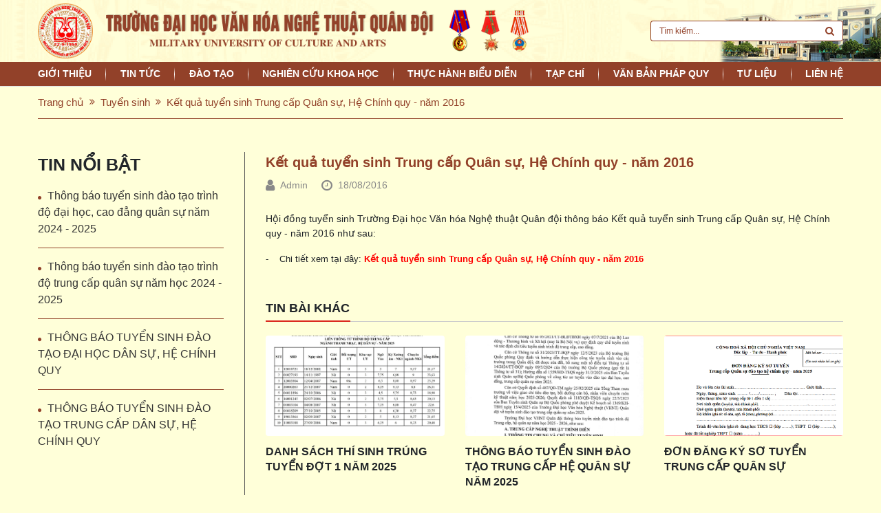

--- FILE ---
content_type: text/html; charset=UTF-8
request_url: http://vnq.edu.vn/ket-qua-tuyen-sinh-trung-cap-quan-su-he-chinh-quy-nam-2016-tin108
body_size: 5812
content:
<!DOCTYPE html>
<html lang="vi">

<head>
    <title>Kết quả tuyển sinh Trung cấp Quân sự, Hệ Chính quy - năm 2016</title>
    <!-- REQUIRED meta tags -->
    <meta charset="utf-8"/>
    <meta http-equiv="X-UA-Compatible" content="IE=edge"/>
   
    <meta name="viewport" content="width=device-width, height=device-height, initial-scale=1, shrink-to-fit=no, user-scalable=yes"/>
    
    
    <!-- Favicon tag -->
        <link rel="shortcut icon" href="http://vnq.edu.vn/uploads/img/logo-mobile.png.pagespeed.ce.EWK2GjGsMy.png" type="image/x-icon"/>
    <link rel="icon" href="http://vnq.edu.vn/uploads/img/logo-mobile.png.pagespeed.ce.EWK2GjGsMy.png" type="image/x-icon">
        <meta property="fb:app_id" content="474794617452446"/>
    <!-- SEO meta tags -->
    <meta name="keywords" content=""/>
    <meta name="description" content="Hội đồng tuyển sinh Trường Đại học Văn hóa Nghệ thuật Quân đội thông báo Kết quả tuyển sinh Trung cấp Quân sự, Hệ Chính quy - năm 2016 như sau:
"/>
        <meta name="author" content="Trường Đại học Văn hóa Nghệ thuật Quân đội"/>
    <meta name="Robots" content="INDEX, FOLLOW ,all"/>
    <meta name="googlebot" content="INDEX,FOLLOW"/>
    <meta name="twitter:card" content="summary"/>
    <!-- Social meta tags -->
        <meta name="DC.title" content="Kết quả tuyển sinh Trung cấp Quân sự, Hệ Chính quy - năm 2016"/>
                <meta itemprop="url" content="http://vnq.edu.vn/ket-qua-tuyen-sinh-trung-cap-quan-su-he-chinh-quy-nam-2016-tin108"/>
                <meta itemprop="image" content="http://vnq.edu.vn/uploads/"/>
    <meta property="og:image" content="http://vnq.edu.vn/uploads/"/>
                <meta property="og:title" content="Kết quả tuyển sinh Trung cấp Quân sự, Hệ Chính quy - năm 2016"/>
            <meta property="og:description" content="Hội đồng tuyển sinh Trường Đại học Văn hóa Nghệ thuật Quân đội thông báo Kết quả tuyển sinh Trung cấp Quân sự, Hệ Chính quy - năm 2016 như sau:
"/>
                <meta property="og:locale" content="vi_vn">
                <meta property="og:url" content="http://vnq.edu.vn/ket-qua-tuyen-sinh-trung-cap-quan-su-he-chinh-quy-nam-2016-tin108"/>
                <link rel="canonical" href="http://vnq.edu.vn/ket-qua-tuyen-sinh-trung-cap-quan-su-he-chinh-quy-nam-2016-tin108"/>
        <meta name="twitter:site" content="@https://">
    <meta name="twitter:card" content="summary">
        <meta name="twitter:title" content="Kết quả tuyển sinh Trung cấp Quân sự, Hệ Chính quy - năm 2016"/>
            <meta name="twitter:description" content="Hội đồng tuyển sinh Trường Đại học Văn hóa Nghệ thuật Quân đội thông báo Kết quả tuyển sinh Trung cấp Quân sự, Hệ Chính quy - năm 2016 như sau:
"/>
        <meta name="twitter:image" content="http://vnq.edu.vn/uploads/">
    <!--  -->
    <style>table.responsive{width:100%}table.responsive tr{vertical-align:top}table.responsive td{padding:10px;text-align:center}@media screen and (max-width:600px){*{box-sizing:border-box}.responsive tr{display:flex;flex-wrap:wrap;width:100%!important}.responsive td{display:block;width:50%;text-align:center}.responsive td{width:100%!important}}</style>
    <!-- vendor style-->
        <link rel="stylesheet" href="http://vnq.edu.vn/themes/template/css/A.libs.css.pagespeed.cf._57-mTflLk.css"/>
    <link rel="stylesheet" href="http://vnq.edu.vn/themes/template/css/A.app.css,qv=1.0.pagespeed.cf.UZpBtz2UP1.css"/>
    <link rel="stylesheet" href="http://vnq.edu.vn/themes/template/css/A.custom.css.pagespeed.cf.NzlANS6uyf.css"/>
            <link rel="stylesheet" href="http://vnq.edu.vn/themes/template/vendor/swiper/swiper.min.css.pagespeed.ce.ocz0MXPRTx.css"/>
    <!--<link rel="stylesheet" href="http://vnq.edu.vn/themes/template/vendor/sweetalert2/css/sweetalert2.min.css" />-->
        <!-- Custom JS Top -->
    <!-- [if lt IE 9]-->
    <!-- ![endif]-->
        
    
        
    
   
</head>

<body>
    <!-- Custom JS Body -->
    
    <div class="page">
        <header class="header">
    <div class="header__wrapper"><img class="header__img" src="http://vnq.edu.vn/themes/template/images/header-img.png.pagespeed.ce._6PIDkRO11.png" alt="Trường Đại học Văn hóa Nghệ thuật Quân đội"/>
        <div class="container">
            <div class="header__inner">
                <a class="logo" href="http://vnq.edu.vn">
                    <img class="logo__img" src="http://vnq.edu.vn/uploads/img/logo,P203.png.pagespeed.ce.3cQgj0XtKa.png" alt="Trường Đại học Văn hóa Nghệ thuật Quân đội"/>
                    <img class="logo__img--mobile" src="http://vnq.edu.vn/uploads/img/logo-mobile.png.pagespeed.ce.EWK2GjGsMy.png" alt="Trường Đại học Văn hóa Nghệ thuật Quân đội"/></a>
                <div class="header__slogan">Trường Đại học văn hoá<br/>nghệ thuật quân đội</div>
                <div class="header__elements">
                    <button class="navbar-toggle d-xl-none js-navbar-toggle ml-2"><span></span><span></span><span></span></button>
                </div>
            </div>
        </div>
    </div>
</header>
<nav class="navigation">
    <div class="container">
        <div class="position-relative">
            <section class="navbar js-navbar">
                <div class="navbar__backdrop js-navbar-toggle"></div>
                <div class="navbar__wrapper">
                    <div class="navbar__header">
                        <a class="logo" href="http://vnq.edu.vn"><img src="http://vnq.edu.vn/themes/template/images/logo-mobile.png.pagespeed.ce.EWK2GjGsMy.png" alt=""/></a>
                        <div class="header__slogan">Trường Đại học văn hoá<br/>nghệ thuật quân đội</div>
                    </div>
                    <div class="navbar__body">
                        <form class="search" action="http://vnq.edu.vn/search?key=" method="GET">
                            <div class="input-group">
                                
                                <input class="form-control" name="key" value="" type="text" placeholder="Tìm kiếm..."/>
                              
                                <div class="input-group-append">
                                    <button class="input-group-text"><i class="fa fa-search"></i></button>
                                </div>
                            </div>
                        </form>
                        <ul class="menu menu-root">
                                                                                    <li class="menu-item menu-item-group"><a class="menu-link" href="http://vnq.edu.vn/gioi-thieu">Giới thiệu</a>
                                <span class="menu-toggle"></span>
                                <ul class="menu menu-sub">
                                                                        <li class="menu-item"><a class="menu-link" href="http://vnq.edu.vn/gioi-thieu">Giới thiệu chung</a>
                                    </li>
                                                                        <li class="menu-item"><a class="menu-link" href="http://vnq.edu.vn/ban-giam-hieu">Cơ cấu tổ chức</a>
                                    </li>
                                                                        <li class="menu-item"><a class="menu-link" href="http://vnq.edu.vn/lich-su-thanh-lap---phat-trien">Lịch sử hình thành</a>
                                    </li>
                                                                    </ul>
                            </li>
                                                                                                                <li class="menu-item"><a class="menu-link" href="http://vnq.edu.vn/tin-tuc">Tin tức</a>
                            </li>
                                                                                                                <li class="menu-item menu-item-group"><a class="menu-link" href="http://vnq.edu.vn/dao-tao3">Đào tạo</a>
                                <span class="menu-toggle"></span>
                                <ul class="menu menu-sub">
                                                                        <li class="menu-item"><a class="menu-link" href="http://vnq.edu.vn/tin-tuc-dao-tao">Tin tức Đào tạo</a>
                                    </li>
                                                                        <li class="menu-item"><a class="menu-link" href="http://vnq.edu.vn/tuyen-sinh">Tuyển sinh</a>
                                    </li>
                                                                        <li class="menu-item"><a class="menu-link" href="http://vnq.edu.vn/sau-dai-hoc">Sau Đại học</a>
                                    </li>
                                                                    </ul>
                            </li>
                                                                                                                <li class="menu-item menu-item-group"><a class="menu-link" href="http://vnq.edu.vn/nghien-cuu-khoa-hoc">Nghiên cứu Khoa học</a>
                                <span class="menu-toggle"></span>
                                <ul class="menu menu-sub">
                                                                        <li class="menu-item"><a class="menu-link" href="http://vnq.edu.vn/tin-tuc-khoa-hoc">Tin tức Khoa học</a>
                                    </li>
                                                                        <li class="menu-item"><a class="menu-link" href="http://vnq.edu.vn/de-tai-khoa-hoc">Đề tài Khoa học</a>
                                    </li>
                                                                    </ul>
                            </li>
                                                                                                                <li class="menu-item"><a class="menu-link" href="http://vnq.edu.vn/thuc-hanh-bieu-dien">Thực hành biểu diễn</a>
                            </li>
                                                                                                                <li class="menu-item menu-item-group"><a class="menu-link" href="http://vnq.edu.vn/tap-chi">Tạp chí</a>
                                <span class="menu-toggle"></span>
                                <ul class="menu menu-sub">
                                                                        <li class="menu-item"><a class="menu-link" href="http://vnq.edu.vn/muc-luc-tap-chi">Mục lục tạp chí</a>
                                    </li>
                                                                        <li class="menu-item"><a class="menu-link" href="http://vnq.edu.vn/van-ban-tap-chi">Văn bản tạp chí</a>
                                    </li>
                                                                        <li class="menu-item"><a class="menu-link" href="http://vnq.edu.vn/noi-dung-tap-chi">Nội dung tạp chí</a>
                                    </li>
                                                                    </ul>
                            </li>
                                                                                                                <li class="menu-item menu-item-group"><a class="menu-link" href="http://vnq.edu.vn/van-ban">Văn bản pháp quy</a>
                                <span class="menu-toggle"></span>
                                <ul class="menu menu-sub">
                                                                        <li class="menu-item"><a class="menu-link" href="http://vnq.edu.vn/chuyen-doi-so">Chuyển đổi số</a>
                                    </li>
                                                                        <li class="menu-item"><a class="menu-link" href="http://vnq.edu.vn/mau-van-ban-phap-quy-dao-tao">Mẫu Văn bản pháp quy đào tạo</a>
                                    </li>
                                                                        <li class="menu-item"><a class="menu-link" href="http://vnq.edu.vn/mau-van-ban-phap-quy-kt-dbclgddt">Mẫu Văn bản pháp quy KT&amp;ĐBCLGDĐT</a>
                                    </li>
                                                                        <li class="menu-item"><a class="menu-link" href="http://vnq.edu.vn/mau-van-ban-phap-quy-tm-hc">Mẫu Văn bản pháp quy TM - HC</a>
                                    </li>
                                                                        <li class="menu-item"><a class="menu-link" href="http://vnq.edu.vn/mau-van-ban-ve-cong-tac-nghien-cuu-khoa-hoc">Mẫu văn bản về Công tác nghiên cứu Khoa học</a>
                                    </li>
                                                                    </ul>
                            </li>
                                                                                                                <li class="menu-item menu-item-group"><a class="menu-link" href="http://vnq.edu.vn/tai-lieu">Tư Liệu</a>
                                <span class="menu-toggle"></span>
                                <ul class="menu menu-sub">
                                                                        <li class="menu-item"><a class="menu-link" href="http://vnq.edu.vn/hinh-anh">Hình ảnh</a>
                                    </li>
                                                                        <li class="menu-item"><a class="menu-link" href="http://vnq.edu.vn/video">Video</a>
                                    </li>
                                                                    </ul>
                            </li>
                                                                                                                <li class="menu-item"><a class="menu-link" href="http://vnq.edu.vn/contact">Liên hệ</a>
                            </li>
                                                                                </ul>
                    </div>
                </div>
            </section>
        </div>
    </div>
</nav>        						<div class="page__content">
    <!-- main content-->
    <nav class="border-top">
        <div class="container">
            <ol class="breadcrumb">
                <li class="breadcrumb-item"><a class="link-unstyled" href="http://vnq.edu.vn">Trang chủ</a></li>
                <li class="breadcrumb-item"><a class="link-unstyled" href="http://vnq.edu.vn/tuyen-sinh">Tuyển sinh</a></li>
                <li class="breadcrumb-item active">Kết quả tuyển sinh Trung cấp Quân sự, Hệ Chính quy - năm 2016</li>
            </ol>
        </div>
    </nav>
    <div class="blog-wrapper pt-3 pt-md-5 pb-5">
        <div class="container">
            <div class="row">
                <div class="col-lg-3">
    <div class="widget-sidebar">
        <div class="hot-news">
            <div class="widget-title text-uppercase fw-600">Tin nổi bật</div>
            <ul class="sidebar-news">
                                <li>
                    <a href="http://vnq.edu.vn/thong-bao-tuyen-sinh-dao-tao-trinh-do-dai-hoc-cao-dang-quan-su-nam-2024-2025-tin2364">Thông báo tuyển sinh đào tạo trình độ đại học, cao đẳng quân sự năm 2024 - 2025</a>
                </li>
                                <li>
                    <a href="http://vnq.edu.vn/thong-bao-tuyen-sinh-dao-tao-trinh-do-trung-cap-quan-su-nam-hoc-2024-2025-tin2365">Thông báo tuyển sinh đào tạo trình độ trung cấp quân sự năm học 2024 - 2025</a>
                </li>
                                <li>
                    <a href="http://vnq.edu.vn/thong-bao-tuyen-sinh-dao-tao-dai-hoc-dan-su-he-chinh-quy-tin2656">THÔNG BÁO TUYỂN SINH ĐÀO TẠO ĐẠI HỌC  DÂN SỰ, HỆ CHÍNH QUY</a>
                </li>
                                <li>
                    <a href="http://vnq.edu.vn/thong-bao-tuyen-sinh-dao-tao-trung-cap-dan-su-he-chinh-quy-tin2657">THÔNG BÁO TUYỂN SINH ĐÀO TẠO TRUNG CẤP DÂN SỰ, HỆ CHÍNH QUY</a>
                </li>
                            </ul>
        </div>
        <!-- <div class="mostview mt-4">
            <div class="widget-title text-uppercase fw-600">Tin đọc nhiều</div>
                        <div class="mostview-item">
                <a href="http://vnq.edu.vn/thong-bao-ve-viec-tuyen-sinh-lien-ket-dao-tao-dai-hoc-trung-cap-tai-trung-tam-giao-duc-thuong-xuyen-phu-yen-nam-2012-tin62" title="Thông báo về việc tuyển sinh liên kết đào tạo đại học, trung cấp tại Trung tâm Giáo dục Thường xuyên Phú Yên - năm 2012">
                    <div class="box-img">
                        <img src="http://vnq.edu.vn/uploads/" alt="Thông báo về việc tuyển sinh liên kết đào tạo đại học, trung cấp tại Trung tâm Giáo dục Thường xuyên Phú Yên - năm 2012" class="w-100">
                    </div>
                    <h5>Thông báo về việc tuyển sinh liên kết đào tạo đại học, trung cấp tại Trung tâm Giáo dục Thường xuyên Phú Yên - năm 2012</h5>
                </a>
            </div>
                        <div class="mostview-item">
                <a href="http://vnq.edu.vn/thong-bao-diem-chuan-ky-thi-tuyen-sinh-dao-tao-trinh-do-thac-si-nam-2022-tin156" title="Thông báo điểm chuẩn kỳ thi tuyển sinh đào tạo trình độ thạc sĩ năm 2022">
                    <div class="box-img">
                        <img src="http://vnq.edu.vn/uploads/tin_dao_tao/ts6.png" alt="Thông báo điểm chuẩn kỳ thi tuyển sinh đào tạo trình độ thạc sĩ năm 2022" class="w-100">
                    </div>
                    <h5>Thông báo điểm chuẩn kỳ thi tuyển sinh đào tạo trình độ thạc sĩ năm 2022</h5>
                </a>
            </div>
                        <div class="mostview-item">
                <a href="http://vnq.edu.vn/ket-qua-tuyen-sinh-nang-khieu-dai-hoc-dan-su-he-chinh-quy-phia-nam-nam-2017-tin118" title="Kết quả tuyển sinh năng khiếu đại học dân sự hệ chính quy – phía Nam năm 2017">
                    <div class="box-img">
                        <img src="http://vnq.edu.vn/uploads/" alt="Kết quả tuyển sinh năng khiếu đại học dân sự hệ chính quy – phía Nam năm 2017" class="w-100">
                    </div>
                    <h5>Kết quả tuyển sinh năng khiếu đại học dân sự hệ chính quy – phía Nam năm 2017</h5>
                </a>
            </div>
                    </div> -->
    </div>
</div>                <div class="col-lg-9 order-first order-lg-last">
                    <div class="post-content-wrapper">
                        <div class="entry-header">
                            <h1 class="post-title fw-600">
                                Kết quả tuyển sinh Trung cấp Quân sự, Hệ Chính quy - năm 2016
                            </h1>
                            <div class="intro-slider__info align-item-center">
                                <i class="fa fa-lg fa-user mr-2"></i><span class="mr-3">Admin</span>
                                <i class="fa fa-lg fa-clock-o mr-2"></i><span>18/08/2016</span>
                                <div class="fb-like ml-2" data-href="http://vnq.edu.vn/ket-qua-tuyen-sinh-trung-cap-quan-su-he-chinh-quy-nam-2016-tin108" data-width="" data-layout="button" data-action="like" data-size="small" data-share="true"></div>
                            </div>
                        </div>
                        <div class="content-detail pt-3">
                            Hội đồng tuyển sinh Trường Đại học Văn hóa Nghệ thuật Quân đội thông báo Kết quả tuyển sinh Trung cấp Quân sự, Hệ Chính quy - năm 2016 như sau:

                            <p><span style="font-size: 10pt; line-height: 130%; font-family: Verdana, sans-serif;"></span></p>
<p><span style="font-size: 10pt; line-height: 130%; font-family: Verdana, sans-serif;">-    Chi tiết xem tại đây: <a href="uploads/_old_images/Dua_len_mang_Truong_KQT_Trung_cap_QUAN_SU_2016.xls"><strong><span style="color: #ff0000;">Kết quả tuyển sinh Trung cấp Quân sự, Hệ Chính quy - năm 2016</span></strong></a></span></p>
                        </div>
                        <div class="related-post pt-5">
                            <h3 class="related-post-title text-uppercase fw-600">Tin bài khác</h3>
                            <div class="row">
                                                                <div class="col-md-6 col-lg-4 mb-4">
                                    <div class="news">
                                        <a class="news__frame" href="http://vnq.edu.vn/danh-sach-thi-sinh-trung-tuyen-dot-1-nam-2025-tin2738"><img src="http://vnq.edu.vn/uploads/tin_dao_tao/DS thí sinh trúng tuyển 2025 - 0000.jpg" onerror="this.src='http://vnq.edu.vn/themes/template/images/nopic.png'" alt="Danh sách Thí sinh trúng tuyển Đợt 1 năm 2025"/></a>
                                        <h3 class="news__title"><a href="http://vnq.edu.vn/danh-sach-thi-sinh-trung-tuyen-dot-1-nam-2025-tin2738">Danh sách Thí sinh trúng tuyển Đợt 1 năm 2025</a></h3>
                                    </div>
                                </div>
                                                                <div class="col-md-6 col-lg-4 mb-4">
                                    <div class="news">
                                        <a class="news__frame" href="http://vnq.edu.vn/thong-bao-tuyen-sinh-dao-tao-trung-cap-he-quan-su-nam-2025-tin2692"><img src="http://vnq.edu.vn/uploads/tin_dao_tao/tuyen%20sinh%202025/QS%202025/1.jpg.pagespeed.ce.W7XL2nqv23.jpg" onerror="this.src='http://vnq.edu.vn/themes/template/images/nopic.png'" alt="THÔNG BÁO TUYỂN SINH ĐÀO TẠO TRUNG CẤP HỆ QUÂN SỰ NĂM 2025"/></a>
                                        <h3 class="news__title"><a href="http://vnq.edu.vn/thong-bao-tuyen-sinh-dao-tao-trung-cap-he-quan-su-nam-2025-tin2692">THÔNG BÁO TUYỂN SINH ĐÀO TẠO TRUNG CẤP HỆ QUÂN SỰ NĂM 2025</a></h3>
                                    </div>
                                </div>
                                                                <div class="col-md-6 col-lg-4 mb-4">
                                    <div class="news">
                                        <a class="news__frame" href="http://vnq.edu.vn/don-dang-ky-so-tuyen-trung-cap-quan-su-tin2691"><img src="http://vnq.edu.vn/uploads/tin_dao_tao/tuyen%20sinh%202025/don1.PNG.pagespeed.ce.hXLR2Pkg18.png" onerror="this.src='http://vnq.edu.vn/themes/template/images/nopic.png'" alt="ĐƠN ĐĂNG KÝ SƠ TUYỂN TRUNG CẤP QUÂN SỰ"/></a>
                                        <h3 class="news__title"><a href="http://vnq.edu.vn/don-dang-ky-so-tuyen-trung-cap-quan-su-tin2691">ĐƠN ĐĂNG KÝ SƠ TUYỂN TRUNG CẤP QUÂN SỰ</a></h3>
                                    </div>
                                </div>
                                                                <div class="col-md-6 col-lg-4 mb-4">
                                    <div class="news">
                                        <a class="news__frame" href="http://vnq.edu.vn/don-dang-ky-du-thi-nang-khieu-tuyen-sinh-dai-hoc-he-chinh-quy-nam-2025-tin2669"><img src="http://vnq.edu.vn/uploads/tin_dao_tao/tuyen sinh 2025/đơn đăng ký dự thi năng khiếu tuyển sinh đại học hệ chính quy năm 2025.JPG" onerror="this.src='http://vnq.edu.vn/themes/template/images/nopic.png'" alt="Đơn đăng ký dự thi năng khiếu tuyển sinh đại học hệ chính quy - năm 2025"/></a>
                                        <h3 class="news__title"><a href="http://vnq.edu.vn/don-dang-ky-du-thi-nang-khieu-tuyen-sinh-dai-hoc-he-chinh-quy-nam-2025-tin2669">Đơn đăng ký dự thi năng khiếu tuyển sinh đại học hệ chính quy - năm 2025</a></h3>
                                    </div>
                                </div>
                                                                <div class="col-md-6 col-lg-4 mb-4">
                                    <div class="news">
                                        <a class="news__frame" href="http://vnq.edu.vn/phieu-dang-ky-du-thi-dai-hoc-lien-thong-he-chinh-quy-nam-2025-tin2668"><img src="http://vnq.edu.vn/uploads/tin_dao_tao/tuyen sinh 2025/Liên thông.JPG" onerror="this.src='http://vnq.edu.vn/themes/template/images/nopic.png'" alt="Phiếu đăng ký dự thi đai học liên thông hệ chính quy năm 2025"/></a>
                                        <h3 class="news__title"><a href="http://vnq.edu.vn/phieu-dang-ky-du-thi-dai-hoc-lien-thong-he-chinh-quy-nam-2025-tin2668">Phiếu đăng ký dự thi đai học liên thông hệ chính quy năm 2025</a></h3>
                                    </div>
                                </div>
                                                                <div class="col-md-6 col-lg-4 mb-4">
                                    <div class="news">
                                        <a class="news__frame" href="http://vnq.edu.vn/ho-so-tuyen-sinh-he-trung-cap-dan-su-tin2665"><img src="http://vnq.edu.vn/uploads/tapchi/HSTS.JPG" onerror="this.src='http://vnq.edu.vn/themes/template/images/nopic.png'" alt="Hồ sơ tuyển sinh hệ trung cấp dân sự"/></a>
                                        <h3 class="news__title"><a href="http://vnq.edu.vn/ho-so-tuyen-sinh-he-trung-cap-dan-su-tin2665">Hồ sơ tuyển sinh hệ trung cấp dân sự</a></h3>
                                    </div>
                                </div>
                                                                <div class="col-md-6 col-lg-4 mb-4">
                                    <div class="news">
                                        <a class="news__frame" href="http://vnq.edu.vn/thong-bao-tuyen-sinh-dao-tao-trung-cap-dan-su-he-chinh-quy-tin2657"><img src="http://vnq.edu.vn/uploads/tin_dao_tao/tuyen sinh 2025/1.1.jpg" onerror="this.src='http://vnq.edu.vn/themes/template/images/nopic.png'" alt="THÔNG BÁO TUYỂN SINH ĐÀO TẠO TRUNG CẤP DÂN SỰ, HỆ CHÍNH QUY"/></a>
                                        <h3 class="news__title"><a href="http://vnq.edu.vn/thong-bao-tuyen-sinh-dao-tao-trung-cap-dan-su-he-chinh-quy-tin2657">THÔNG BÁO TUYỂN SINH ĐÀO TẠO TRUNG CẤP DÂN SỰ, HỆ CHÍNH QUY</a></h3>
                                    </div>
                                </div>
                                                                <div class="col-md-6 col-lg-4 mb-4">
                                    <div class="news">
                                        <a class="news__frame" href="http://vnq.edu.vn/thong-bao-tuyen-sinh-dao-tao-dai-hoc-dan-su-he-chinh-quy-tin2656"><img src="http://vnq.edu.vn/uploads/tin_dao_tao/tuyen sinh 2025/1.1471.jpg" onerror="this.src='http://vnq.edu.vn/themes/template/images/nopic.png'" alt="THÔNG BÁO TUYỂN SINH ĐÀO TẠO ĐẠI HỌC  DÂN SỰ, HỆ CHÍNH QUY"/></a>
                                        <h3 class="news__title"><a href="http://vnq.edu.vn/thong-bao-tuyen-sinh-dao-tao-dai-hoc-dan-su-he-chinh-quy-tin2656">THÔNG BÁO TUYỂN SINH ĐÀO TẠO ĐẠI HỌC  DÂN SỰ, HỆ CHÍNH QUY</a></h3>
                                    </div>
                                </div>
                                                                <div class="col-md-6 col-lg-4 mb-4">
                                    <div class="news">
                                        <a class="news__frame" href="http://vnq.edu.vn/thong-bao-diem-chuan-va-ket-qua-tuyen-sinh-dao-tao-trinh-do-dai-hoc-cao-dang-trung-cap-he-quan-su-he-chinh-quy-nam-2024-tin2446"><img src="http://vnq.edu.vn/uploads/tin_dao_tao/thong bao/KQ TS 2024/THONG BAO DIEM CHUAN TUYEN SINH DH, CD, TC HE QUAN SU - NAM 2024 - 0001.jpg" onerror="this.src='http://vnq.edu.vn/themes/template/images/nopic.png'" alt="Thông báo điểm chuẩn và kết quả tuyển sinh đào tạo trình độ đại học, cao đẳng, trung cấp hệ quân sự, hệ chính quy - năm 2024"/></a>
                                        <h3 class="news__title"><a href="http://vnq.edu.vn/thong-bao-diem-chuan-va-ket-qua-tuyen-sinh-dao-tao-trinh-do-dai-hoc-cao-dang-trung-cap-he-quan-su-he-chinh-quy-nam-2024-tin2446">Thông báo điểm chuẩn và kết quả tuyển sinh đào tạo trình độ đại học, cao đẳng, trung cấp hệ quân sự, hệ chính quy - năm 2024</a></h3>
                                    </div>
                                </div>
                                                            </div>
                        </div>
                    </div>
                </div>
            </div>
        </div>
    </div>
</div>
			                <footer class="footer">
    <div class="container">
        <div class="footer__grid">
            <div class="footer__col">
                <p>&copy; 2021 Bản quyền thuộc về Trường Đại học Văn h&oacute;a Nghệ thuật Qu&acirc;n đội.<br/>
Giấy ph&eacute;p hoạt động trang tin điện tử tr&ecirc;n Internet số: 260/GP-BC do Cục B&aacute;o ch&iacute; - Bộ Văn h&oacute;a Th&ocirc;ng tin cấp ng&agrave;y 21/06/2007</p>

<p>Trường Đại học Văn h&oacute;a Nghệ thuật Qu&acirc;n đội: 101 Nguyễn Ch&iacute; Thanh - Phường L&aacute;ng - H&agrave; Nội<br/>
Tel: 0462663068 - 069522450 - Fax: 0462663068<br/>
Website:&nbsp;<a href="http://www.vnq.edu.vn/">http://www.vnq.edu.vn</a><br/>
Email:&nbsp;<a href="mailto:vnq.edu@gmail.com">vnq.edu@gmail.com</a>&nbsp;, <a href="mailto:admin@vnq.edu.vn">admin@vnq.edu.vn</a></p>

<p>Cơ sở 2(TP. Hồ Ch&iacute; Minh): 140 Đường Cộng H&ograve;a - Phường T&acirc;n Sơn Nhất&nbsp;- TP Hồ Ch&iacute; Minh<br/>
Tel:&nbsp;<a href="tel:069.667350">069.667350</a><br/>
Nh&agrave; h&aacute;t Qu&acirc;n đội khu vực ph&iacute;a Nam: 140 Đường Cộng H&ograve;a - Phường T&acirc;n Sơn Nhất - TP Hồ Ch&iacute; Minh<br/>
Tel:&nbsp;<a href="tel:08.62996831">08.62996831</a><br/>
Website:&nbsp;<a href="tel:http://www.nhahatquandoiphianam.vnq.edu.vn">http://www.nhahatquandoiphianam.vnq.edu.vn</a><br/>
Email:&nbsp;<a href="mailto:nhahatquandoiphianam@gmail.com">nhahatquandoiphianam@gmail.com</a><br/>
Thiết kế website - Lập tr&igrave;nh: Ban TTKHQS - Ph&ograve;ng KHQS - Trường Đại học Văn H&oacute;a Nghệ thuật Qu&acirc;n Đội.</p>

            </div>
            <div class="footer__col">
                <div class="fb-page" data-href="https://www.facebook.com/MUCA.NTQD/" data-tabs="" data-width="" data-height="" data-small-header="false" data-adapt-container-width="true" data-hide-cover="false" data-show-facepile="true">
                    <blockquote cite="https://www.facebook.com/MUCA.NTQD/" class="fb-xfbml-parse-ignore"><a href="https://www.facebook.com/MUCA.NTQD/">Trường Đại học Văn hóa Nghệ thuật Quân đội</a></blockquote>
                </div>
            </div>
        </div>
        <nav class="f-nav">
                        <a href="http://vnq.edu.vn/gioi-thieu">Giới thiệu</a><span></span>
                        <a href="http://vnq.edu.vn/tin-tuc">Tin tức</a><span></span>
                        <a href="http://vnq.edu.vn/dao-tao3">Đào tạo</a><span></span>
                        <a href="http://vnq.edu.vn/nghien-cuu-khoa-hoc">Nghiên cứu Khoa học</a><span></span>
                        <a href="http://vnq.edu.vn/thuc-hanh-bieu-dien">Thực hành biểu diễn</a><span></span>
                        <a href="http://vnq.edu.vn/tap-chi">Tạp chí</a><span></span>
                        <a href="http://vnq.edu.vn/van-ban">Văn bản pháp quy</a><span></span>
                        <a href="http://vnq.edu.vn/tai-lieu">Tư Liệu</a><span></span>
                        <a href="http://vnq.edu.vn/contact">Liên hệ</a><span></span>
                    </nav>
    </div>
</footer>                    </div>
    <script>var VNCMS_URL="http://vnq.edu.vn";var URL_IMAGES="http://vnq.edu.vn/themes/template/images";var URL_CSS="http://vnq.edu.vn/themes/template/css";var URL_UPLOAD="http://vnq.edu.vn/uploads";</script>
    <!-- :::::-[ Vendors JS ]-:::::: -->
    
        <script src="http://vnq.edu.vn/themes/template/vendor/jquery/jquery-3.5.1.min.js.pagespeed.jm.A8biqtTJrt.js"></script>
    <script src="http://vnq.edu.vn/themes/template/js/libs.js.pagespeed.ce.Zhd706KDBe.js" defer="defer"></script>
    <script src="http://vnq.edu.vn/themes/template/js/app.js,qv=1.0.pagespeed.ce.izrPMO022o.js" defer="defer"></script>
    <script src="http://vnq.edu.vn/themes/template/js/custom.js.pagespeed.jm.5stTYBtsZm.js" defer="defer"></script>
       <!-- <script src="http://vnq.edu.vn/themes/template/vendor/sweetalert2/js/sweetalert2.all.min.js"></script>-->
    <!-- Go to www.addthis.com/dashboard to customize your tools -->
    <script src="//s7.addthis.com/js/300/addthis_widget.js#pubid=ra-62b51eb77d5a82e5"></script>
            <div id="fb-root"></div>
    <script async defer crossorigin="anonymous" src="https://connect.facebook.net/vi_VN/sdk.js#xfbml=1&version=v14.0&appId=474794617452446&autoLogAppEvents=1" nonce="mfYbMYl3"></script>
        <button class="btn-movetop js-scroll-to" type="button" data-target="body"><i class="fa fa-arrow-up"></i></button>
</body>

</html>

--- FILE ---
content_type: text/css
request_url: http://vnq.edu.vn/themes/template/css/A.custom.css.pagespeed.cf.NzlANS6uyf.css
body_size: 3247
content:
.page-list{padding-top:20px;padding-bottom:20px;border-bottom:1px solid #924129;margin-bottom:10px}.page-list .page-item img{width:36px;margin-right:8px}.page-list .page-item>a{color:#333;font-size:16px}.page-list .page-item.active>a{color:#924129;font-weight:600}.page-list .page-item:hover a{color:#924129}.fw-600{font-weight:600!important}.fw-800{font-weight:800!important}.page-details h2{}.border-img{border:3.5px solid #924129}.breadcrumb{border-bottom:1px solid #924129}.breadcrumb-item+.breadcrumb-item::before{content:"\f101";font-family:'FontAwesome';color:#924129;font-size:14px}.breadcrumb .breadcrumb-item,.breadcrumb .breadcrumb-item a{color:#924129;font-size:15px}.pagination .page-item:not(:last-child) {margin-right:8px}.page-link{border:1px solid #924129}.video-list .video.item{border:unset}.video-list .video.item .video__title{background:unset;color:#924129;font-size:14px;padding-left:0;padding-right:0;line-height:22px}.video-list .video__frame::before{content:"";display:block;width:100%;padding-bottom:56.25%;border:2px solid #924129}.video-list .video__frame{border-radius:6px}.major-list .item .major__name{font-size:16.5px}.major-list .item .major__stars::before{font-size:18px}.major-list .item .major__body{padding:12px 8px 10px 8px}.contact-form{padding:30px;background-color:#924129;border-radius:10px}.contact-info__title{font-size:20px;color:#924129;text-transform:uppercase;margin-bottom:2px}.contact-title-2{font-size:18px;color:#924129;text-transform:uppercase;margin-bottom:24px}.contact-info__item,.contact-info__item a,.contact-info__item a:hover{color:#333}.contact-info__item{line-height:1.8}.contact-info__item a{color:#924129}.contact-info__item+.contact-info__item{padding-top:16px;margin-top:15px;position:relative}.contact-info__item+.contact-info__item::before{content:"";display:block;width:100%;border-top:1px solid rgba(0,0,0,.2);position:absolute;top:0;left:0}.contact-form label{color:#fff;font-weight:600}.contact-form textarea{min-height:120px}.contact-form .form-group{margin-bottom:1.2rem}.contact-info__icon{position:relative;top:-4px;display:-webkit-box;display:-ms-flexbox;display:flex;-webkit-box-pack:center;-ms-flex-pack:center;justify-content:center;-webkit-box-align:center;-ms-flex-align:center;align-items:center;width:30px;height:30px;border-radius:4px;border:1px solid #dee2e6;margin-right:16px}.intro-slider{background-color:#f8f9fa;padding:40px 0 90px;position:relative;z-index:1}.intro-slider__nav{display:-webkit-box;display:-ms-flexbox;display:flex;-webkit-box-pack:center;-ms-flex-pack:center;justify-content:center;-webkit-box-align:center;-ms-flex-align:center;align-items:center;position:absolute;bottom:36px;left:50%;-webkit-transform:translateX(-50%);transform:translateX(-50%)}.intro-slider__pagination .swiper-pagination-bullet{width:16px;height:16px;margin:0 10px;background-color:#fff;border-radius:50%;opacity:1}.intro-slider__pagination{display:-webkit-box;display:-ms-flexbox;display:flex;-webkit-box-pack:center;-ms-flex-pack:center;justify-content:center;-webkit-box-align:center;-ms-flex-align:center;align-items:center;margin:0 10px}.intro-slider__pagination .swiper-pagination-bullet-active{background:0;border:2px solid #707070}.intro-slider__frame::before{content:"";display:block;width:100%;padding-bottom:56.25%}.intro-slider__item:nth-child(even) .intro-slider__frame {margin-left:25%}.intro-slider__inner{max-width:1170px;position:relative;margin:0 auto}.intro-slider__frame img{width:100%;height:100%;-o-object-fit:cover;object-fit:cover;-o-object-position:50% 50%;object-position:50% 50%;position:absolute;z-index:-3;top:0;left:0;opacity:0;transition:all .5s}.intro-slider__frame{display:block;overflow:hidden;position:relative;z-index:1;width:75%;margin-left:auto}.intro-slider__desc{display:-webkit-box;-webkit-box-orient:vertical;overflow:hidden;line-height:1.5;-webkit-line-clamp:5;max-height:7.5em}.intro-slider__info{color:#888;margin-bottom:12px}.intro-slider__title{font-size:14px;font-weight:700;text-transform:uppercase;margin-bottom:12px}.intro-slider__item{background-color:transparent}.intro-slider__item.swiper-slide-active img{opacity:1}section.intro-slider{background: url(../images/bg-trongdong.png) center/cover no-repeat;background-color:#fbfbbc}.widget-sidebar{width:100%}.widget-sidebar ul{list-style:none;padding-left:0}.widget-sidebar ul li{color:#924129;padding-top:15px;padding-bottom:15px;border-bottom:1px solid #924129}.widget-sidebar ul li:last-child{border-bottom:unset}.widget-sidebar ul li::before{content:"\f111";font-family:'FontAwesome';font-size:6px;margin-right:5px}.widget-sidebar ul li a{color:#333;font-size:16px}.widget-sidebar .widget-title{font-size:25px}.mostview .mostview-item{padding-top:28px;padding-bottom:18px;border-bottom:1px solid #333}.mostview .mostview-item:last-child{border-bottom:unset}.mostview .mostview-item h5{color:#333;margin-bottom:0}.mostview .mostview-item .box-img{margin-bottom:10px}.mostview .mostview-item:hover a{text-decoration:none}.mostview .mostview-item .box-img{overflow:hidden}.mostview .mostview-item .box-img img{transition:all .5s}.mostview .mostview-item .box-img:hover img{transform:scale(1.1)}.post-list .post-item .box-img{width:370px;height:269px}.post-list .post-item .box-img img{width:100%;height:100%;object-fit:cover}.post-list .post-item .media-body{padding-left:45px}.post-list .cat-title{font-size:25px}.post-list .post-item .media-body .post-title{color:#333}.post-list .post-item a:hover{text-decoration:none}.post-list .post-item .intro-slider__info i{font-size:22px}.post-list .post-item .media-body p{font-size:16px;color:#333;display:-webkit-box;-webkit-box-orient:vertical;-webkit-line-clamp:5;overflow:hidden;max-height:8.5em}.post-list .post-item{position:relative;margin-bottom:30px}.post-list .post-item:after{content:'';width:52%;height:1px;background:#333;position:absolute;bottom:0;right:0}.post-list .post-item:last-child:after{content:unset}.post-list{border-left:1px solid #333;padding-left:28px}.post-list .post-item .box-img{overflow:hidden}.post-list .post-item .box-img img{transition:all .5s}.post-list .post-item .box-img:hover img{transform:scale(1.1)}.post-list .post-item .media-body{min-height:269px;height:100%}.post-list .post-item .post-title:hover{color:#924129}.intro-slider__info .fb-like iframe{width:130px!important;margin-top:8px}.entry-header h1.post-title{font-size:20px;color:#924129}.related-post-title{position:relative;font-size:18px;border-bottom:1px solid #ccc;padding-bottom:5px;margin-bottom:20px}.related-post-title::after{content:'';width:123px;height:2px;background:#da251d;display:block;position:absolute;bottom:-1px}.post-content-wrapper{border-left:1px solid #535353;padding-left:30px}.widget-sidebar_2{padding-right:30px}.widget-sidebar_2 .document-cat ul li.document-item{width:100%}.widget-sidebar_2 .document-cat ul li{position:relative;background:#fbfbbc}.widget-sidebar_2 .document-cat ul li.document-item::after,.widget-sidebar_2-title::after{}li.document-item:before{content:'';width:108%;height:1px;background:#924129;display:block}li.document-item:after{content:'';width:0;height:0;border-top:45px solid #fbfbbc;border-right:28px solid transparent;position:absolute;right:-28px;display:block;top:0;z-index:-1}li.document-item.active:after{content:'';width:0;height:0;border-top:45px solid #924129;border-right:32px solid transparent;position:absolute;right:-32px;display:block;top:0}li.document-item.active::before{content:unset}li.document-item span.btn-dropmenu{position:absolute;right:12px;top:8px;z-index:100}li.document-item span.btn-dropmenu i{font-size:10px;color:#924129}.widget-sidebar_2 .document-cat ul li.active{background:#924129}.widget-sidebar_2 .document-cat ul li.active a{color:#fff}.widget-sidebar_2 .document-cat ul li.document-item>a{font-weight:600;display:block;padding:12px 15px}.widget-sidebar_2-title{position:relative;color:#fff;background:#924129;padding:12px 15px}.widget-sidebar_2 .link-website ul li{width:100%;line-height:30px}.widget-sidebar_2 .link-website .link-list{background-color:#fbfbbc;width:100%}.widget-sidebar_2 .link-website ul{padding-top:10px;padding-bottom:10px;padding-left:28px}.widget-sidebar_2 .document-cat ul li.document-item ul{list-style:disc;color:#924129;padding-top:10px;padding-bottom:10px;border-top:1px solid #924129;display:none}.widget-sidebar_2 .document-cat ul li.document-item ul li a{display:block;padding-top:2px;padding-bottom:2px}.document-list .document-name{text-transform:capitalize;padding:8px 10px;border-top-left-radius:10px;border-top-right-radius:10px}.document-list table tr th,.document-list table tr td{text-align:center}.document-list table tr:nth-child(even) {background:#fbfbbc}.document-list table tr th{border-left:1px solid #924129;border-right:1px solid #924129;border-bottom:1px solid #924129;padding:10px 10px}.document-list table tr td{border:1px solid #924129;padding:10px 10px}.document-list table tr th:nth-child(2),
.document-list table tr td:nth-child(2) {text-align:left;padding-left:26px}.document-item:hover a{text-decoration:none}.specialized-content .specialized-title{color:#924129;font-size:22px}.lecturers-item .box-img{width:300px;height:300px;border-radius:100%;margin-bottom:20px}.lecturers-item .box-img img{width:100%;height:100%;object-fit:cover;border-radius:100%}.lecturers-item .box-text h3{font-size:20px;color:#924129;font-weight:600}.lecturers-item .box-text p{font-weight:bold;font-size:16px}.row.lecturers{padding-bottom:30px}.lecturers-content{padding-top:30px;border-top:1px solid #924129}.sidebar-video iframe{width:100%;height:182px!important}.btn-dropmenu{cursor:pointer}.organizational-lv1 .row{background:#fbfbbc}.organizational-title{font-size:20px}.bg-secondary-2{background:#fbfbbc}.organizational-lv3 h4 a{font-size:16px}.organizational-lv3 .row-small{margin-left:-8px;margin-right:-8px}.row-small .organizational-item{padding-left:8px;padding-right:8px}@media (min-width:1200px){.menu-root .menu-sub{min-width:160px;-webkit-box-shadow: 0 2px 8px rgb(0 0 0 / 15%);box-shadow: 0 2px 8px rgb(0 0 0 / 15%);position:absolute;z-index:2;top:-4px;left: calc(100% + 4px);border-radius:4px;-webkit-transform-origin:0 4px;transform-origin:0 4px;background-color:#fff}.menu-root .menu-item-group:hover>.menu-sub{display:block;-webkit-animation:menu-float-show .2s ease-out;animation:menu-float-show .2s ease-out}}@media (min-width:992px){.intro-slider__frame{margin-left:0;-webkit-transition:.8s;transition:.8s}.intro-slider__item:nth-child(even) .intro-slider__content {left:auto;right:0}.swiper-slide-active .intro-slider__content{opacity:1;-webkit-transform:translateY(-50%) scale(1);transform:translateY(-50%) scale(1)}.intro-slider__content{width:27%;min-width:300px;padding:30px;-webkit-box-shadow: 0 3px 6px rgb(0 0 0 / 16%), 0 3px 6px rgb(0 0 0 / 23%);box-shadow: 0 3px 6px rgb(0 0 0 / 16%), 0 3px 6px rgb(0 0 0 / 23%);background-color:#fff;position:absolute;z-index:10;top:50%;left:0;-webkit-transform:translateY(-50%);transform:translateY(-50%)}.intro-slider__content{opacity:0;-webkit-transform:translateY(-250%) scale(0);transform:translateY(-250%) scale(0);-webkit-transition:.8s;transition:.8s}.intro-slider__item.swiper-slide-active:nth-child(even) .intro-slider__frame {margin-left:0}.swiper-slide-active .intro-slider__frame{margin-left:25%}}.wrap-search-form .btn{width:40px;height:40px;position:absolute;right:0;top:0;background:none}.input-form.main-input{position:relative}.search-item .box-ing{width:260px}.search-item .box-ing img{width:100%;height:100%;object-fit:cover}.search-item .media-body h5{font-size:20px;font-weight:600}.tab-cat li a{display:block;font-size:15px;line-height:17px;background:#e5e5e5;border:1px solid #e5e5e5;padding:9px 25px;border-radius:3px 0 0 3px}.tab-cat li.active a{background:#fff;font-weight:700}h1.page-title{font-size:24px;line-height:160%;font-weight:700;margin-bottom:15px}.wrap-search-form label{font-weight:600}.search-item .desc{font-size:14px;line-height:22px}.search-item{border-top:1px solid #e5e5e5;padding-top:20px}.sub-cat>.document-item:before,.sub-cat>.document-item:after{content:unset}.organizational-item .hover-image{height:100%}.organizational-item .hover-image h4{padding:2px 4px}.widget-sidebar_2 .document-cat ul li.document-item ul.sub-cat.active{display:block}.document-item a.active{font-weight:bold;color:#d50000}.swiper-container-fade .swiper-slide{opacity:0!important}.swiper-container-fade .swiper-slide-active,.swiper-container-fade .swiper-slide-active .swiper-slide-active{opacity:1!important}.post-item .news__desc{display:unset;-webkit-box-orient:unset;overflow:unset}@media (min-width:1024px){.major-list .row-small{margin-right:-12px;margin-left:-12px}.major-list .row-small .item{padding-left:12px;padding-right:12px}}@media (max-width:768px){.intro-slider__frame{width:100%}.intro-slider__item:nth-child(even) .intro-slider__frame {margin-left:0}.intro-slider__frame{margin-bottom:10px}.page-list ul{white-space:nowrap;flex-wrap:nowrap;overflow-x:auto}.page-item img{width:50px}.page-list ul li{padding-right:50px}.page-details img{width:100%}.post-list .post-item:after{width:61%;max-width:100%}.post-list .post-item .media-body{padding-left:24px;min-height:245px}.post-list .post-item .box-img{width:245px;height:245px}.post-list{border-left:unset;padding-left:0}.post-content-wrapper{padding-left:0}.post-content-wrapper{border-left:unset}.widget-sidebar{margin-top:30px}.widget-sidebar_2 .link-website .link-list{max-width:640px}.search-item .desc{display:none}li.document-item span.btn-dropmenu{width:30px;height:30px;display:flex}li.document-item span.btn-dropmenu i{margin:auto}}@media (max-width:550px){.post-item .media{display:unset}.post-list .post-item .media-body{padding-left:0}.post-list .post-item .box-img{width:100%;height:100%}.post-item .media .box-img{margin-bottom:15px}.post-list .post-item:after{content:unset}.widget-sidebar{padding-top:30px}nav .breadcrumb{white-space:nowrap;overflow-x:auto;display:flex;flex-wrap:nowrap}.widget-sidebar_2 .link-website .link-list{max-width:325px}.widget-sidebar_2{padding-right:0}.btn-send{width:100%}.contact-info__title,.contact-title-2{text-align:center}.contact-info__title{font-size:22px;margin-bottom:6px}.contact-title-2{font-size:14px}.footer__col img{width:100%}.f-nav{justify-content:center}.search-item .box-ing{width:150px}.search-item .media-body h5{font-size:18px}.lecturers-content table tr td img{height:100%!important}.lecturers-content table tr td p{margin-bottom:0;margin-top:10px}.lecturers-content table tr td p strong,.lecturers-content table tr td p span{font-size:14px!important}.lecturers-content table tr td p strong{min-height:41px;display:block}}h2.section__title a{color:#fff}.organizational-item img{width:100%}

--- FILE ---
content_type: application/javascript; charset=utf-8,gbk
request_url: http://vnq.edu.vn/themes/template/js/custom.js.pagespeed.jm.5stTYBtsZm.js
body_size: 787
content:
jQuery.cookie=function(key,value,options){if(arguments.length>1&&String(value)!=="[object Object]"){options=jQuery.extend({},options);if(value===null||value===undefined){options.expires=-1;}if(typeof options.expires==='number'){var days=options.expires,t=options.expires=new Date();t.setDate(t.getDate()+days);}value=String(value);return(document.cookie=[encodeURIComponent(key),'=',options.raw?value:encodeURIComponent(value),options.expires?'; expires='+options.expires.toUTCString():'',options.path?'; path='+options.path:'',options.domain?'; domain='+options.domain:'',options.secure?'; secure':''].join(''));}options=value||{};var result,decode=options.raw?function(s){return s;}:decodeURIComponent;return(result=new RegExp('(?:^|; )'+encodeURIComponent(key)+'=([^;]*)').exec(document.cookie))?decode(result[1]):null;};$(document).ready(function($){$('.btn-dropmenu').click(function(e){e.preventDefault();$(this).parent().find('.sub-cat:first').slideToggle();$('.document-item .sub-cat').removeClass('active');$(this).parent().find('.sub-cat:first').addClass('active');$('.sub-cat>li>.sub-cat').not('.active').slideUp();});$('.widget-sidebar_2 .document-cat>ul>.document-item.js-dropdown>a').click(function(e){e.preventDefault();$(this).parent().find('.sub-cat:first').slideToggle();$('.widget-sidebar_2 .document-cat>ul>.document-item>ul').removeClass('active');$(this).parent().find('.sub-cat:first').addClass('active');$('.widget-sidebar_2 .document-cat>ul>.document-item>ul').not('.active').slideUp();});$('.document-item a').click(function(e){var link=$(this).attr('href');var expires=new Date();expires.setTime(expires.getTime()+(1*60*60*1000));$.cookie('addClassA',link,{expires:expires});});$('.menu-root .menu-item a').click(function(e){$.cookie('addClassA',null);});$('.major-slider a.major__frame').click(function(e){$.cookie('addClassA',null);});var cc2=$.cookie('addClassA');if(cc2!=undefined){$('.document-item a').removeClass('active');$('.sub-cat').removeClass('active');$('.document-item').find('[href="'+cc2+'"]').addClass('active');var url=$('.document-item').find('[href="'+cc2+'"]').parent();url.parents('.sub-cat').addClass('active');url.find('.sub-cat:first').addClass('active');}});

--- FILE ---
content_type: application/javascript; charset=utf-8,gbk
request_url: http://vnq.edu.vn/themes/template/js/app.js,qv=1.0.pagespeed.ce.izrPMO022o.js
body_size: 4927
content:
// Mobile check
window.mobileCheck = function() {
    let check = false;
    (function(a) {
        if (/(android|bb\d+|meego).+mobile|avantgo|bada\/|blackberry|blazer|compal|elaine|fennec|hiptop|iemobile|ip(hone|od)|iris|kindle|lge |maemo|midp|mmp|mobile.+firefox|netfront|opera m(ob|in)i|palm( os)?|phone|p(ixi|re)\/|plucker|pocket|psp|series(4|6)0|symbian|treo|up\.(browser|link)|vodafone|wap|windows ce|xda|xiino/i.test(a) || /1207|6310|6590|3gso|4thp|50[1-6]i|770s|802s|a wa|abac|ac(er|oo|s\-)|ai(ko|rn)|al(av|ca|co)|amoi|an(ex|ny|yw)|aptu|ar(ch|go)|as(te|us)|attw|au(di|\-m|r |s )|avan|be(ck|ll|nq)|bi(lb|rd)|bl(ac|az)|br(e|v)w|bumb|bw\-(n|u)|c55\/|capi|ccwa|cdm\-|cell|chtm|cldc|cmd\-|co(mp|nd)|craw|da(it|ll|ng)|dbte|dc\-s|devi|dica|dmob|do(c|p)o|ds(12|\-d)|el(49|ai)|em(l2|ul)|er(ic|k0)|esl8|ez([4-7]0|os|wa|ze)|fetc|fly(\-|_)|g1 u|g560|gene|gf\-5|g\-mo|go(\.w|od)|gr(ad|un)|haie|hcit|hd\-(m|p|t)|hei\-|hi(pt|ta)|hp( i|ip)|hs\-c|ht(c(\-| |_|a|g|p|s|t)|tp)|hu(aw|tc)|i\-(20|go|ma)|i230|iac( |\-|\/)|ibro|idea|ig01|ikom|im1k|inno|ipaq|iris|ja(t|v)a|jbro|jemu|jigs|kddi|keji|kgt( |\/)|klon|kpt |kwc\-|kyo(c|k)|le(no|xi)|lg( g|\/(k|l|u)|50|54|\-[a-w])|libw|lynx|m1\-w|m3ga|m50\/|ma(te|ui|xo)|mc(01|21|ca)|m\-cr|me(rc|ri)|mi(o8|oa|ts)|mmef|mo(01|02|bi|de|do|t(\-| |o|v)|zz)|mt(50|p1|v )|mwbp|mywa|n10[0-2]|n20[2-3]|n30(0|2)|n50(0|2|5)|n7(0(0|1)|10)|ne((c|m)\-|on|tf|wf|wg|wt)|nok(6|i)|nzph|o2im|op(ti|wv)|oran|owg1|p800|pan(a|d|t)|pdxg|pg(13|\-([1-8]|c))|phil|pire|pl(ay|uc)|pn\-2|po(ck|rt|se)|prox|psio|pt\-g|qa\-a|qc(07|12|21|32|60|\-[2-7]|i\-)|qtek|r380|r600|raks|rim9|ro(ve|zo)|s55\/|sa(ge|ma|mm|ms|ny|va)|sc(01|h\-|oo|p\-)|sdk\/|se(c(\-|0|1)|47|mc|nd|ri)|sgh\-|shar|sie(\-|m)|sk\-0|sl(45|id)|sm(al|ar|b3|it|t5)|so(ft|ny)|sp(01|h\-|v\-|v )|sy(01|mb)|t2(18|50)|t6(00|10|18)|ta(gt|lk)|tcl\-|tdg\-|tel(i|m)|tim\-|t\-mo|to(pl|sh)|ts(70|m\-|m3|m5)|tx\-9|up(\.b|g1|si)|utst|v400|v750|veri|vi(rg|te)|vk(40|5[0-3]|\-v)|vm40|voda|vulc|vx(52|53|60|61|70|80|81|83|85|98)|w3c(\-| )|webc|whit|wi(g |nc|nw)|wmlb|wonu|x700|yas\-|your|zeto|zte\-/i.test(a.substr(0, 4))) check = true;
    })(navigator.userAgent || navigator.vendor || window.opera);
    return check;
};

// Mobile & tablet check
window.mobileAndTabletCheck = function() {
    let check = false;
    (function(a) {
        if (/(android|bb\d+|meego).+mobile|avantgo|bada\/|blackberry|blazer|compal|elaine|fennec|hiptop|iemobile|ip(hone|od)|iris|kindle|lge |maemo|midp|mmp|mobile.+firefox|netfront|opera m(ob|in)i|palm( os)?|phone|p(ixi|re)\/|plucker|pocket|psp|series(4|6)0|symbian|treo|up\.(browser|link)|vodafone|wap|windows ce|xda|xiino|android|ipad|playbook|silk/i.test(a) || /1207|6310|6590|3gso|4thp|50[1-6]i|770s|802s|a wa|abac|ac(er|oo|s\-)|ai(ko|rn)|al(av|ca|co)|amoi|an(ex|ny|yw)|aptu|ar(ch|go)|as(te|us)|attw|au(di|\-m|r |s )|avan|be(ck|ll|nq)|bi(lb|rd)|bl(ac|az)|br(e|v)w|bumb|bw\-(n|u)|c55\/|capi|ccwa|cdm\-|cell|chtm|cldc|cmd\-|co(mp|nd)|craw|da(it|ll|ng)|dbte|dc\-s|devi|dica|dmob|do(c|p)o|ds(12|\-d)|el(49|ai)|em(l2|ul)|er(ic|k0)|esl8|ez([4-7]0|os|wa|ze)|fetc|fly(\-|_)|g1 u|g560|gene|gf\-5|g\-mo|go(\.w|od)|gr(ad|un)|haie|hcit|hd\-(m|p|t)|hei\-|hi(pt|ta)|hp( i|ip)|hs\-c|ht(c(\-| |_|a|g|p|s|t)|tp)|hu(aw|tc)|i\-(20|go|ma)|i230|iac( |\-|\/)|ibro|idea|ig01|ikom|im1k|inno|ipaq|iris|ja(t|v)a|jbro|jemu|jigs|kddi|keji|kgt( |\/)|klon|kpt |kwc\-|kyo(c|k)|le(no|xi)|lg( g|\/(k|l|u)|50|54|\-[a-w])|libw|lynx|m1\-w|m3ga|m50\/|ma(te|ui|xo)|mc(01|21|ca)|m\-cr|me(rc|ri)|mi(o8|oa|ts)|mmef|mo(01|02|bi|de|do|t(\-| |o|v)|zz)|mt(50|p1|v )|mwbp|mywa|n10[0-2]|n20[2-3]|n30(0|2)|n50(0|2|5)|n7(0(0|1)|10)|ne((c|m)\-|on|tf|wf|wg|wt)|nok(6|i)|nzph|o2im|op(ti|wv)|oran|owg1|p800|pan(a|d|t)|pdxg|pg(13|\-([1-8]|c))|phil|pire|pl(ay|uc)|pn\-2|po(ck|rt|se)|prox|psio|pt\-g|qa\-a|qc(07|12|21|32|60|\-[2-7]|i\-)|qtek|r380|r600|raks|rim9|ro(ve|zo)|s55\/|sa(ge|ma|mm|ms|ny|va)|sc(01|h\-|oo|p\-)|sdk\/|se(c(\-|0|1)|47|mc|nd|ri)|sgh\-|shar|sie(\-|m)|sk\-0|sl(45|id)|sm(al|ar|b3|it|t5)|so(ft|ny)|sp(01|h\-|v\-|v )|sy(01|mb)|t2(18|50)|t6(00|10|18)|ta(gt|lk)|tcl\-|tdg\-|tel(i|m)|tim\-|t\-mo|to(pl|sh)|ts(70|m\-|m3|m5)|tx\-9|up(\.b|g1|si)|utst|v400|v750|veri|vi(rg|te)|vk(40|5[0-3]|\-v)|vm40|voda|vulc|vx(52|53|60|61|70|80|81|83|85|98)|w3c(\-| )|webc|whit|wi(g |nc|nw)|wmlb|wonu|x700|yas\-|your|zeto|zte\-/i.test(a.substr(0, 4))) check = true;
    })(navigator.userAgent || navigator.vendor || window.opera);
    return check;
};

// Check is on screen
(function($) {
    const $window = $(window);

    $.fn.isOnScreen = function(percent = 1) {
        const $el = $(this);
        let scrollTop = $window.scrollTop();
        let screenHeight = $window.outerHeight();
        let offsetTop = $el.offset().top;
        let height = $el.outerHeight();

        return scrollTop > offsetTop - screenHeight + percent * height && scrollTop < offsetTop + (1 - percent) * height;
    };
})(jQuery);

// count To
// js-count-to(data-count-to="1000")
(function($) {
    $.fn.countTo = function(options) {
        // merge the default plugin settings with the custom options
        options = $.extend({}, $.fn.countTo.defaults, options || {});

        // how many times to update the value, and how much to increment the value on each update
        var loops = Math.ceil(options.speed / options.refreshInterval),
            increment = (options.to - options.from) / loops;

        return $(this).each(function() {
            var _this = this,
                loopCount = 0,
                value = options.from,
                interval = setInterval(updateTimer, options.refreshInterval);

            function updateTimer() {
                value += increment;
                loopCount++;
                // $(_this).html(value.toFixed(options.decimals));
                $(_this).html(Math.floor(value).toLocaleString("en"));

                if (typeof options.onUpdate == "function") {
                    options.onUpdate.call(_this, value);
                }

                if (loopCount >= loops) {
                    clearInterval(interval);
                    value = options.to;

                    if (typeof options.onComplete == "function") {
                        options.onComplete.call(_this, value);
                    }
                }
            }
        });
    };

    $.fn.countTo.defaults = {
        from: 0, // the number the element should start at
        to: 100, // the number the element should end at
        speed: 1000, // how long it should take to count between the target numbers
        refreshInterval: 100, // how often the element should be updated
        decimals: 0, // the number of decimal places to show
        onUpdate: null, // callback method for every time the element is updated,
        onComplete: null // callback method for when the element finishes updating
    };
})(jQuery);

jQuery(function($) {
    // requirement
    if (!$.fn.isOnScreen) {
        console.warn("Jquery.isOnScreen function is required!");
        return;
    }

    const $window = $(window);
    const $count = $(".js-count-to");

    count();

    $(window).on("scroll", count);

    function count() {
        let vh = $window.outerHeight();
        let scrollTop = $window.scrollTop();

        $count.not(".actived").each(function() {
            let $el = $(this);
            let count = $(this).data("countTo");

            if ($el.isOnScreen(1)) {
                $el.addClass("actived").countTo({
                    from: 0,
                    to: count,
                    speed: 2000,
                    refreshInterval: 5
                });
            }
        });
    }
});

// print content
// .js-print-content(data-target="#div-to-print")
$(function() {
    $(".js-print-content").on("click", function(e) {
        e.preventDefault();

        const target = $(this).data("target") || $(this).attr("href");

        if (!target) {
            console.log("Target Content is not found!");
            return;
        }

        var printContents = document.querySelector(target).innerHTML;
        var originalContents = document.body.innerHTML;

        document.body.innerHTML = printContents;

        window.print();

        document.body.innerHTML = originalContents;
    });
});

$(function() {
    // number input
    $(document).on("input", "[data-type='number'], .js-input-number", function() {
        var val = $(this).val();
        var newVal = val.replace(/[^0-9.]/g, "").replace(/(\..*)\./g, "$1");

        $(this).val(newVal);
    });

    // quantity
    $(document).on("click", ".quantity__btn", function(e) {
        e.preventDefault();

        var $siblingInput = $(this).siblings(".quantity__input");
        var plus = $(this).data("plus");
        var value = $siblingInput.val();
        var newValue = parseInt(value) + plus;
        var min = $siblingInput.data("min") || 1;

        if (newValue >= min) {
            $siblingInput.val(newValue);
            $siblingInput.trigger("change");
        }
    });

    $(document).on("blur", ".quantity__input", function(e) {
        e.preventDefault();

        if ($(this).val() === "" || $(this).val() === "0") {
            $(this).val(1);
            $(this).trigger("change");
        }
    });
});

// countdown timer
// .js-countdown(data-countdown="2021-1-24 12:45:04")
$(function() {
    $(".js-countdown").each(function() {
        let countdown = $(this).data("countdown");

        if (!countdown) return;

        let endTime = new Date(countdown).getTime();
        let interval;

        const buildClock = () => {
            let thisTime = new Date().getTime();
            let duration = endTime - thisTime;

            if (duration < 0 && interval) {
                clearInterval(interval);
                return;
            }

            let seconds = Math.floor(duration / 1000 % 60);
            let minutes = Math.floor(duration / (1000 * 60) % 60);
            let hours = Math.floor(duration / (1000 * 60 * 60) % 24);
            let days = Math.floor(duration / (1000 * 60 * 60 * 24));
            let ampm = hours >= 12 ? "pm" : "am";

            // hours = hours * 12;

            seconds = ("0" + seconds).slice(-2);
            minutes = ("0" + minutes).slice(-2);
            hours = ("0" + hours).slice(-2);

            $(this).html(getCountDownTemplate({
                seconds,
                minutes,
                hours,
                days,
                ampm
            }));
        };

        buildClock();

        interval = setInterval(buildClock, 1000);
    });

    function getCountDownTemplate(timer = {}) {
        return `
<span>
  <span>${timer.days}</span>
  <span>Days</span>
</span>
<span>
  <span>${timer.hours}</span>
  <span>Hours</span>
</span>
<span>
  <span>${timer.minutes}</span>
  <span>Mins</span>
</span>
<span>
  <span>${timer.seconds}</span>
  <span>Seconds</span>
</span>
    `;
    }
});

// smooth scroll to div
$(function() {
    $(".js-scroll-to").on("click", function(e) {
        e.preventDefault();

        const $el = $(this),
            target = $el.data("target") || $el.attr("href"),
            offset = parseInt($el.data("offset")) || 0,
            duration = parseInt($el.data("duration")) || 800;

        if (!$(target).length) return;

        $("html, body").animate({
            scrollTop: $(target).offset().top - offset
        }, duration);
    });
});

//=require _common.js

// menu toggle

$(function() {

    $(".menu-toggle").on("click", function() {

        var $toggle = $(this);

        $toggle.toggleClass("active").siblings(".menu-sub").slideToggle();

        $toggle.siblings(".menu-mega").children(".menu-sub").slideToggle();

        $toggle.parent().siblings(".menu-item-group").children(".menu-sub").slideUp();

        $toggle.parent().siblings(".menu-item-group").children(".menu-mega").children(".menu-sub").slideUp();

        $toggle.parent().siblings(".menu-item-group").children(".menu-toggle").removeClass("active");
    });

    $(".menu-item-group > .menu-link, .menu-item-mega > .menu-link").on("click", function(e) {

        if ($(window).width() < 1200 || !mobileAndTabletCheck()) return;

        e.preventDefault();
    });
});

// navbar mobile toggle
$(function() {
    var $body = $("html, body");
    var $navbar = $(".js-navbar");
    var $navbarToggle = $(".js-navbar-toggle");

    $navbarToggle.on("click", function() {
        $navbarToggle.toggleClass("active");
        $navbar.toggleClass("is-show");
        $body.toggleClass("overflow-hidden");
    });
});

// require _scroll-to-dip.js
$(function() {
    var $moveTop = $(".btn-movetop");
    var $window = $(window);

    if (!$moveTop.length) return;

    $window.on("scroll", function() {
        if ($window.scrollTop() > 150) {
            $moveTop.addClass("show");

            return;
        }

        $moveTop.removeClass("show");
    });
});

$(function() {
    $(".sticky-btns__toggle").on("click", function(e) {
        e.preventDefault();

        $(".sticky-btns").toggleClass("active");
    });
});

$(function() {
    let menu = "<ul>";
    let count = 0;
    let count2 = 0;
    let prevTag = "h2";

    $(".js-post-content").find("h2, h3").map(function(index) {
        const $el = $(this);
        const text = $el.text();

        if ($el.is("h2")) {
            if (prevTag === "h3") {
                count2 = 0;
                menu += "</li></ul>";
            }

            count++;
            prevTag = "h2";
        } else if ($el.is("h3")) {
            if (prevTag === "h2") {
                count2++;
                menu.replace(/<\/li>$/, "");
                menu += "<ul>";
            }

            prevTag = "h3";
        }

        let countText = count2 ? count + "." + count2 : count + ".";

        menu += `<li><a href='.js-post-title-${index}'>${countText} ${text}</a></li>`;
        $el.addClass("js-post-title-" + index);
    });

    $(".post-menu").addClass("show");

    $(".post-menu__content").html(menu);

    let toggleText = "Ẩn";

    $(".post-menu__toggle").on("click", function() {
        $(".post-menu__content").slideToggle();

        if (toggleText === "Ẩn") {
            toggleText = "Hiện";
        } else {
            toggleText = "Ẩn";
        }

        $(this).html(toggleText);
    });

    $(".post-menu__content").on("click", "a", function(e) {
        e.preventDefault();

        let target = $(this).attr("href");

        if (!$(target).length) {
            return;
        }

        $("html, body").animate({
            scrollTop: $(target).offset().top
        }, 700);
    });

    $(".js-post-content").find("table").addClass("table table-bordered table-hover mb-0").wrap('<div class="table-responsive"></div>');
});

// swiper template
function addSwiper(selector, options = {}) {
    return Array.from(document.querySelectorAll(selector), function(item) {
        var $sliderContainer = $(item),
            $sliderEl = $sliderContainer.find(selector + "__container");

        if (options.navigation) {
            $sliderContainer.addClass("has-nav");
            options.navigation = {
                prevEl: $sliderContainer.find(selector + "__prev"),
                nextEl: $sliderContainer.find(selector + "__next")
            };
        }

        if (options.pagination) {
            $sliderContainer.addClass("has-pagination");
            options.pagination = {
                el: $sliderContainer.find(selector + "__pagination"),
                clickable: true
            };
        }

        if (options.loopedSlides) {
            options.loopedSlides = $sliderContainer.find(".swiper-slide").length;
        }

        return new Swiper($sliderEl, options);
    });
}

// partner slider
$(function() {
    addSwiper(".partner-slider", {
        navigation: true,
        loop: true,
        speed: 400,
        slidesPerView: 2,
        autoplay: {
            delay: 4000,
            disableOnInteraction: false
        },
        breakpoints: {
            576: {
                slidesPerView: 3
            },
            768: {
                slidesPerView: 4
            },
            992: {
                slidesPerView: 5
            },
            1200: {
                spaceBetween: 10,
                slidesPerView: 6
            }
        }
    });
});

// banner slider
$(function() {
    addSwiper(".banner-slider", {
        // navigation: true,
        pagination: true,
        loop: true,
        speed: 800,
        autoHeight: true,
        autoplay: {
            delay: 4000,
            disableOnInteraction: false
        }
    });
});

// news slider
$(function() {
    addSwiper(".news-slider", {
        pagination: true,
        loop: true,
        speed: 800,
        spaceBetween: 20
    });
});

// alert slider
$(function() {
    addSwiper(".news-slider-2", {
        // navigation: true,
        pagination: true,
        loop: true,
        speed: 800,
        spaceBetween: 16,
        autoplay: {
            delay: 4000,
            disableOnInteraction: false
        }
    });
});

$(function() {
    addSwiper(".magazine-slider", {
        pagination: true,
        slidesPerView: 1,
        slidesPerColumn: 2,
        slidesPerColumnFill: "row",
        breakpoints: {
            992: {
                slidesPerView: 2
            }
        }
    });
});

$(function() {
    addSwiper(".video-slider", {
        pagination: true,
        slidesPerView: 1.5,
        spaceBetween: 16,
        breakpoints: {
            576: {
                slidesPerView: 2
            },
            768: {
                slidesPerView: 3
            },
            992: {
                slidesPerView: 4
            },
            1200: {
                slidesPerView: 4,
                spaceBetween: 24
            }
        }
    });
});

$(function() {
    addSwiper(".major-slider", {
        pagination: true,
        slidesPerView: 2,
        breakpoints: {
            768: {
                slidesPerView: 3
            },
            992: {
                slidesPerView: 4
            },
            1200: {
                slidesPerView: 5
            }
        }
    });
});

$(function() {
    addSwiper(".intro-slider", {
        pagination: true,
        navigation: true,
        loop: true,
        autoHeight: true,
        effect: "fade",
        speed: 800,
        autoplay: {
            delay: 4000,
            disableOnInteraction: false
        }
    });
});

--- FILE ---
content_type: application/javascript; charset=utf-8,gbk
request_url: http://vnq.edu.vn/themes/template/js/libs.js.pagespeed.ce.Zhd706KDBe.js
body_size: 108418
content:
!function(e,t){"use strict";"object"==typeof module&&"object"==typeof module.exports?module.exports=e.document?t(e,!0):function(e){if(!e.document)throw new Error("jQuery requires a window with a document");return t(e)}:t(e)}("undefined"!=typeof window?window:this,function(T,e){"use strict";function m(e){return null!=e&&e===e.window}var t=[],n=Object.getPrototypeOf,o=t.slice,g=t.flat?function(e){return t.flat.call(e)}:function(e){return t.concat.apply([],e)},l=t.push,a=t.indexOf,i={},s=i.toString,v=i.hasOwnProperty,r=v.toString,d=r.call(Object),b={},y=function(e){return"function"==typeof e&&"number"!=typeof e.nodeType},E=T.document,c={type:!0,src:!0,nonce:!0,noModule:!0};function w(e,t,n){var i,a,s=(n=n||E).createElement("script");if(s.text=e,t)for(i in c)(a=t[i]||t.getAttribute&&t.getAttribute(i))&&s.setAttribute(i,a);n.head.appendChild(s).parentNode.removeChild(s)}function f(e){return null==e?e+"":"object"==typeof e||"function"==typeof e?i[s.call(e)]||"object":typeof e}var u="3.5.1",C=function(e,t){return new C.fn.init(e,t)};function h(e){var t=!!e&&"length"in e&&e.length,n=f(e);return!y(e)&&!m(e)&&("array"===n||0===t||"number"==typeof t&&0<t&&t-1 in e)}C.fn=C.prototype={jquery:u,constructor:C,length:0,toArray:function(){return o.call(this)},get:function(e){return null==e?o.call(this):e<0?this[e+this.length]:this[e]},pushStack:function(e){e=C.merge(this.constructor(),e);return e.prevObject=this,e},each:function(e){return C.each(this,e)},map:function(n){return this.pushStack(C.map(this,function(e,t){return n.call(e,t,e)}))},slice:function(){return this.pushStack(o.apply(this,arguments))},first:function(){return this.eq(0)},last:function(){return this.eq(-1)},even:function(){return this.pushStack(C.grep(this,function(e,t){return(t+1)%2}))},odd:function(){return this.pushStack(C.grep(this,function(e,t){return t%2}))},eq:function(e){var t=this.length,e=+e+(e<0?t:0);return this.pushStack(0<=e&&e<t?[this[e]]:[])},end:function(){return this.prevObject||this.constructor()},push:l,sort:t.sort,splice:t.splice},C.extend=C.fn.extend=function(){var e,t,n,i,a,s=arguments[0]||{},r=1,o=arguments.length,l=!1;for("boolean"==typeof s&&(l=s,s=arguments[r]||{},r++),"object"==typeof s||y(s)||(s={}),r===o&&(s=this,r--);r<o;r++)if(null!=(e=arguments[r]))for(t in e)n=e[t],"__proto__"!==t&&s!==n&&(l&&n&&(C.isPlainObject(n)||(i=Array.isArray(n)))?(a=s[t],a=i&&!Array.isArray(a)?[]:i||C.isPlainObject(a)?a:{},i=!1,s[t]=C.extend(l,a,n)):void 0!==n&&(s[t]=n));return s},C.extend({expando:"jQuery"+(u+Math.random()).replace(/\D/g,""),isReady:!0,error:function(e){throw new Error(e)},noop:function(){},isPlainObject:function(e){return!(!e||"[object Object]"!==s.call(e))&&(!(e=n(e))||"function"==typeof(e=v.call(e,"constructor")&&e.constructor)&&r.call(e)===d)},isEmptyObject:function(e){for(var t in e)return!1;return!0},globalEval:function(e,t,n){w(e,{nonce:t&&t.nonce},n)},each:function(e,t){var n,i=0;if(h(e))for(n=e.length;i<n&&!1!==t.call(e[i],i,e[i]);i++);else for(i in e)if(!1===t.call(e[i],i,e[i]))break;return e},makeArray:function(e,t){t=t||[];return null!=e&&(h(Object(e))?C.merge(t,"string"==typeof e?[e]:e):l.call(t,e)),t},inArray:function(e,t,n){return null==t?-1:a.call(t,e,n)},merge:function(e,t){for(var n=+t.length,i=0,a=e.length;i<n;i++)e[a++]=t[i];return e.length=a,e},grep:function(e,t,n){for(var i=[],a=0,s=e.length,r=!n;a<s;a++)!t(e[a],a)!=r&&i.push(e[a]);return i},map:function(e,t,n){var i,a,s=0,r=[];if(h(e))for(i=e.length;s<i;s++)null!=(a=t(e[s],s,n))&&r.push(a);else for(s in e)null!=(a=t(e[s],s,n))&&r.push(a);return g(r)},guid:1,support:b}),"function"==typeof Symbol&&(C.fn[Symbol.iterator]=t[Symbol.iterator]),C.each("Boolean Number String Function Array Date RegExp Object Error Symbol".split(" "),function(e,t){i["[object "+t+"]"]=t.toLowerCase()});var p=function(n){function u(e,t){return e="0x"+e.slice(1)-65536,t||(e<0?String.fromCharCode(65536+e):String.fromCharCode(e>>10|55296,1023&e|56320))}function i(){T()}var e,p,w,s,a,f,h,m,x,l,d,T,E,r,C,g,o,c,v,S="sizzle"+ +new Date,b=n.document,_=0,y=0,k=le(),P=le(),M=le(),$=le(),D=function(e,t){return e===t&&(d=!0),0},A={}.hasOwnProperty,t=[],L=t.pop,I=t.push,N=t.push,O=t.slice,z=function(e,t){for(var n=0,i=e.length;n<i;n++)if(e[n]===t)return n;return-1},j="checked|selected|async|autofocus|autoplay|controls|defer|disabled|hidden|ismap|loop|multiple|open|readonly|required|scoped",H="[\\x20\\t\\r\\n\\f]",F="(?:\\\\[\\da-fA-F]{1,6}"+H+"?|\\\\[^\\r\\n\\f]|[\\w-]|[^\0-\\x7f])+",q="\\["+H+"*("+F+")(?:"+H+"*([*^$|!~]?=)"+H+"*(?:'((?:\\\\.|[^\\\\'])*)'|\"((?:\\\\.|[^\\\\\"])*)\"|("+F+"))|)"+H+"*\\]",R=":("+F+")(?:\\((('((?:\\\\.|[^\\\\'])*)'|\"((?:\\\\.|[^\\\\\"])*)\")|((?:\\\\.|[^\\\\()[\\]]|"+q+")*)|.*)\\)|)",B=new RegExp(H+"+","g"),W=new RegExp("^"+H+"+|((?:^|[^\\\\])(?:\\\\.)*)"+H+"+$","g"),X=new RegExp("^"+H+"*,"+H+"*"),V=new RegExp("^"+H+"*([>+~]|"+H+")"+H+"*"),Y=new RegExp(H+"|>"),G=new RegExp(R),U=new RegExp("^"+F+"$"),Q={ID:new RegExp("^#("+F+")"),CLASS:new RegExp("^\\.("+F+")"),TAG:new RegExp("^("+F+"|[*])"),ATTR:new RegExp("^"+q),PSEUDO:new RegExp("^"+R),CHILD:new RegExp("^:(only|first|last|nth|nth-last)-(child|of-type)(?:\\("+H+"*(even|odd|(([+-]|)(\\d*)n|)"+H+"*(?:([+-]|)"+H+"*(\\d+)|))"+H+"*\\)|)","i"),bool:new RegExp("^(?:"+j+")$","i"),needsContext:new RegExp("^"+H+"*[>+~]|:(even|odd|eq|gt|lt|nth|first|last)(?:\\("+H+"*((?:-\\d)?\\d*)"+H+"*\\)|)(?=[^-]|$)","i")},K=/HTML$/i,Z=/^(?:input|select|textarea|button)$/i,J=/^h\d$/i,ee=/^[^{]+\{\s*\[native \w/,te=/^(?:#([\w-]+)|(\w+)|\.([\w-]+))$/,ne=/[+~]/,ie=new RegExp("\\\\[\\da-fA-F]{1,6}"+H+"?|\\\\([^\\r\\n\\f])","g"),ae=/([\0-\x1f\x7f]|^-?\d)|^-$|[^\0-\x1f\x7f-\uFFFF\w-]/g,se=function(e,t){return t?"\0"===e?"�":e.slice(0,-1)+"\\"+e.charCodeAt(e.length-1).toString(16)+" ":"\\"+e},re=be(function(e){return!0===e.disabled&&"fieldset"===e.nodeName.toLowerCase()},{dir:"parentNode",next:"legend"});try{N.apply(t=O.call(b.childNodes),b.childNodes),t[b.childNodes.length].nodeType}catch(e){N={apply:t.length?function(e,t){I.apply(e,O.call(t))}:function(e,t){for(var n=e.length,i=0;e[n++]=t[i++];);e.length=n-1}}}function oe(t,e,n,i){var a,s,r,o,l,d,c,u=e&&e.ownerDocument,h=e?e.nodeType:9;if(n=n||[],"string"!=typeof t||!t||1!==h&&9!==h&&11!==h)return n;if(!i&&(T(e),e=e||E,C)){if(11!==h&&(l=te.exec(t)))if(a=l[1]){if(9===h){if(!(r=e.getElementById(a)))return n;if(r.id===a)return n.push(r),n}else if(u&&(r=u.getElementById(a))&&v(e,r)&&r.id===a)return n.push(r),n}else{if(l[2])return N.apply(n,e.getElementsByTagName(t)),n;if((a=l[3])&&p.getElementsByClassName&&e.getElementsByClassName)return N.apply(n,e.getElementsByClassName(a)),n}if(p.qsa&&!$[t+" "]&&(!g||!g.test(t))&&(1!==h||"object"!==e.nodeName.toLowerCase())){if(c=t,u=e,1===h&&(Y.test(t)||V.test(t))){for((u=ne.test(t)&&me(e.parentNode)||e)===e&&p.scope||((o=e.getAttribute("id"))?o=o.replace(ae,se):e.setAttribute("id",o=S)),s=(d=f(t)).length;s--;)d[s]=(o?"#"+o:":scope")+" "+ve(d[s]);c=d.join(",")}try{return N.apply(n,u.querySelectorAll(c)),n}catch(e){$(t,!0)}finally{o===S&&e.removeAttribute("id")}}}return m(t.replace(W,"$1"),e,n,i)}function le(){var n=[];function i(e,t){return n.push(e+" ")>w.cacheLength&&delete i[n.shift()],i[e+" "]=t}return i}function de(e){return e[S]=!0,e}function ce(e){var t=E.createElement("fieldset");try{return!!e(t)}catch(e){return!1}finally{t.parentNode&&t.parentNode.removeChild(t),t=null}}function ue(e,t){for(var n=e.split("|"),i=n.length;i--;)w.attrHandle[n[i]]=t}function he(e,t){var n=t&&e,i=n&&1===e.nodeType&&1===t.nodeType&&e.sourceIndex-t.sourceIndex;if(i)return i;if(n)for(;n=n.nextSibling;)if(n===t)return-1;return e?1:-1}function pe(t){return function(e){return"form"in e?e.parentNode&&!1===e.disabled?"label"in e?"label"in e.parentNode?e.parentNode.disabled===t:e.disabled===t:e.isDisabled===t||e.isDisabled!==!t&&re(e)===t:e.disabled===t:"label"in e&&e.disabled===t}}function fe(r){return de(function(s){return s=+s,de(function(e,t){for(var n,i=r([],e.length,s),a=i.length;a--;)e[n=i[a]]&&(e[n]=!(t[n]=e[n]))})})}function me(e){return e&&void 0!==e.getElementsByTagName&&e}for(e in p=oe.support={},a=oe.isXML=function(e){var t=e.namespaceURI,e=(e.ownerDocument||e).documentElement;return!K.test(t||e&&e.nodeName||"HTML")},T=oe.setDocument=function(e){var t,e=e?e.ownerDocument||e:b;return e!=E&&9===e.nodeType&&e.documentElement&&(r=(E=e).documentElement,C=!a(E),b!=E&&(t=E.defaultView)&&t.top!==t&&(t.addEventListener?t.addEventListener("unload",i,!1):t.attachEvent&&t.attachEvent("onunload",i)),p.scope=ce(function(e){return r.appendChild(e).appendChild(E.createElement("div")),void 0!==e.querySelectorAll&&!e.querySelectorAll(":scope fieldset div").length}),p.attributes=ce(function(e){return e.className="i",!e.getAttribute("className")}),p.getElementsByTagName=ce(function(e){return e.appendChild(E.createComment("")),!e.getElementsByTagName("*").length}),p.getElementsByClassName=ee.test(E.getElementsByClassName),p.getById=ce(function(e){return r.appendChild(e).id=S,!E.getElementsByName||!E.getElementsByName(S).length}),p.getById?(w.filter.ID=function(e){var t=e.replace(ie,u);return function(e){return e.getAttribute("id")===t}},w.find.ID=function(e,t){if(void 0!==t.getElementById&&C){e=t.getElementById(e);return e?[e]:[]}}):(w.filter.ID=function(e){var t=e.replace(ie,u);return function(e){e=void 0!==e.getAttributeNode&&e.getAttributeNode("id");return e&&e.value===t}},w.find.ID=function(e,t){if(void 0!==t.getElementById&&C){var n,i,a,s=t.getElementById(e);if(s){if((n=s.getAttributeNode("id"))&&n.value===e)return[s];for(a=t.getElementsByName(e),i=0;s=a[i++];)if((n=s.getAttributeNode("id"))&&n.value===e)return[s]}return[]}}),w.find.TAG=p.getElementsByTagName?function(e,t){return void 0!==t.getElementsByTagName?t.getElementsByTagName(e):p.qsa?t.querySelectorAll(e):void 0}:function(e,t){var n,i=[],a=0,s=t.getElementsByTagName(e);if("*"!==e)return s;for(;n=s[a++];)1===n.nodeType&&i.push(n);return i},w.find.CLASS=p.getElementsByClassName&&function(e,t){if(void 0!==t.getElementsByClassName&&C)return t.getElementsByClassName(e)},o=[],g=[],(p.qsa=ee.test(E.querySelectorAll))&&(ce(function(e){var t;r.appendChild(e).innerHTML="<a id='"+S+"'></a><select id='"+S+"-\r\\' msallowcapture=''><option selected=''></option></select>",e.querySelectorAll("[msallowcapture^='']").length&&g.push("[*^$]="+H+"*(?:''|\"\")"),e.querySelectorAll("[selected]").length||g.push("\\["+H+"*(?:value|"+j+")"),e.querySelectorAll("[id~="+S+"-]").length||g.push("~="),(t=E.createElement("input")).setAttribute("name",""),e.appendChild(t),e.querySelectorAll("[name='']").length||g.push("\\["+H+"*name"+H+"*="+H+"*(?:''|\"\")"),e.querySelectorAll(":checked").length||g.push(":checked"),e.querySelectorAll("a#"+S+"+*").length||g.push(".#.+[+~]"),e.querySelectorAll("\\\f"),g.push("[\\r\\n\\f]")}),ce(function(e){e.innerHTML="<a href='' disabled='disabled'></a><select disabled='disabled'><option/></select>";var t=E.createElement("input");t.setAttribute("type","hidden"),e.appendChild(t).setAttribute("name","D"),e.querySelectorAll("[name=d]").length&&g.push("name"+H+"*[*^$|!~]?="),2!==e.querySelectorAll(":enabled").length&&g.push(":enabled",":disabled"),r.appendChild(e).disabled=!0,2!==e.querySelectorAll(":disabled").length&&g.push(":enabled",":disabled"),e.querySelectorAll("*,:x"),g.push(",.*:")})),(p.matchesSelector=ee.test(c=r.matches||r.webkitMatchesSelector||r.mozMatchesSelector||r.oMatchesSelector||r.msMatchesSelector))&&ce(function(e){p.disconnectedMatch=c.call(e,"*"),c.call(e,"[s!='']:x"),o.push("!=",R)}),g=g.length&&new RegExp(g.join("|")),o=o.length&&new RegExp(o.join("|")),t=ee.test(r.compareDocumentPosition),v=t||ee.test(r.contains)?function(e,t){var n=9===e.nodeType?e.documentElement:e,t=t&&t.parentNode;return e===t||!(!t||1!==t.nodeType||!(n.contains?n.contains(t):e.compareDocumentPosition&&16&e.compareDocumentPosition(t)))}:function(e,t){if(t)for(;t=t.parentNode;)if(t===e)return!0;return!1},D=t?function(e,t){if(e===t)return d=!0,0;var n=!e.compareDocumentPosition-!t.compareDocumentPosition;return n||(1&(n=(e.ownerDocument||e)==(t.ownerDocument||t)?e.compareDocumentPosition(t):1)||!p.sortDetached&&t.compareDocumentPosition(e)===n?e==E||e.ownerDocument==b&&v(b,e)?-1:t==E||t.ownerDocument==b&&v(b,t)?1:l?z(l,e)-z(l,t):0:4&n?-1:1)}:function(e,t){if(e===t)return d=!0,0;var n,i=0,a=e.parentNode,s=t.parentNode,r=[e],o=[t];if(!a||!s)return e==E?-1:t==E?1:a?-1:s?1:l?z(l,e)-z(l,t):0;if(a===s)return he(e,t);for(n=e;n=n.parentNode;)r.unshift(n);for(n=t;n=n.parentNode;)o.unshift(n);for(;r[i]===o[i];)i++;return i?he(r[i],o[i]):r[i]==b?-1:o[i]==b?1:0}),E},oe.matches=function(e,t){return oe(e,null,null,t)},oe.matchesSelector=function(e,t){if(T(e),p.matchesSelector&&C&&!$[t+" "]&&(!o||!o.test(t))&&(!g||!g.test(t)))try{var n=c.call(e,t);if(n||p.disconnectedMatch||e.document&&11!==e.document.nodeType)return n}catch(e){$(t,!0)}return 0<oe(t,E,null,[e]).length},oe.contains=function(e,t){return(e.ownerDocument||e)!=E&&T(e),v(e,t)},oe.attr=function(e,t){(e.ownerDocument||e)!=E&&T(e);var n=w.attrHandle[t.toLowerCase()],n=n&&A.call(w.attrHandle,t.toLowerCase())?n(e,t,!C):void 0;return void 0!==n?n:p.attributes||!C?e.getAttribute(t):(n=e.getAttributeNode(t))&&n.specified?n.value:null},oe.escape=function(e){return(e+"").replace(ae,se)},oe.error=function(e){throw new Error("Syntax error, unrecognized expression: "+e)},oe.uniqueSort=function(e){var t,n=[],i=0,a=0;if(d=!p.detectDuplicates,l=!p.sortStable&&e.slice(0),e.sort(D),d){for(;t=e[a++];)t===e[a]&&(i=n.push(a));for(;i--;)e.splice(n[i],1)}return l=null,e},s=oe.getText=function(e){var t,n="",i=0,a=e.nodeType;if(a){if(1===a||9===a||11===a){if("string"==typeof e.textContent)return e.textContent;for(e=e.firstChild;e;e=e.nextSibling)n+=s(e)}else if(3===a||4===a)return e.nodeValue}else for(;t=e[i++];)n+=s(t);return n},(w=oe.selectors={cacheLength:50,createPseudo:de,match:Q,attrHandle:{},find:{},relative:{">":{dir:"parentNode",first:!0}," ":{dir:"parentNode"},"+":{dir:"previousSibling",first:!0},"~":{dir:"previousSibling"}},preFilter:{ATTR:function(e){return e[1]=e[1].replace(ie,u),e[3]=(e[3]||e[4]||e[5]||"").replace(ie,u),"~="===e[2]&&(e[3]=" "+e[3]+" "),e.slice(0,4)},CHILD:function(e){return e[1]=e[1].toLowerCase(),"nth"===e[1].slice(0,3)?(e[3]||oe.error(e[0]),e[4]=+(e[4]?e[5]+(e[6]||1):2*("even"===e[3]||"odd"===e[3])),e[5]=+(e[7]+e[8]||"odd"===e[3])):e[3]&&oe.error(e[0]),e},PSEUDO:function(e){var t,n=!e[6]&&e[2];return Q.CHILD.test(e[0])?null:(e[3]?e[2]=e[4]||e[5]||"":n&&G.test(n)&&(t=f(n,!0))&&(t=n.indexOf(")",n.length-t)-n.length)&&(e[0]=e[0].slice(0,t),e[2]=n.slice(0,t)),e.slice(0,3))}},filter:{TAG:function(e){var t=e.replace(ie,u).toLowerCase();return"*"===e?function(){return!0}:function(e){return e.nodeName&&e.nodeName.toLowerCase()===t}},CLASS:function(e){var t=k[e+" "];return t||(t=new RegExp("(^|"+H+")"+e+"("+H+"|$)"))&&k(e,function(e){return t.test("string"==typeof e.className&&e.className||void 0!==e.getAttribute&&e.getAttribute("class")||"")})},ATTR:function(t,n,i){return function(e){e=oe.attr(e,t);return null==e?"!="===n:!n||(e+="","="===n?e===i:"!="===n?e!==i:"^="===n?i&&0===e.indexOf(i):"*="===n?i&&-1<e.indexOf(i):"$="===n?i&&e.slice(-i.length)===i:"~="===n?-1<(" "+e.replace(B," ")+" ").indexOf(i):"|="===n&&(e===i||e.slice(0,i.length+1)===i+"-"))}},CHILD:function(f,e,t,m,g){var v="nth"!==f.slice(0,3),b="last"!==f.slice(-4),y="of-type"===e;return 1===m&&0===g?function(e){return!!e.parentNode}:function(e,t,n){var i,a,s,r,o,l,d=v!=b?"nextSibling":"previousSibling",c=e.parentNode,u=y&&e.nodeName.toLowerCase(),h=!n&&!y,p=!1;if(c){if(v){for(;d;){for(r=e;r=r[d];)if(y?r.nodeName.toLowerCase()===u:1===r.nodeType)return!1;l=d="only"===f&&!l&&"nextSibling"}return!0}if(l=[b?c.firstChild:c.lastChild],b&&h){for(p=(o=(i=(a=(s=(r=c)[S]||(r[S]={}))[r.uniqueID]||(s[r.uniqueID]={}))[f]||[])[0]===_&&i[1])&&i[2],r=o&&c.childNodes[o];r=++o&&r&&r[d]||(p=o=0)||l.pop();)if(1===r.nodeType&&++p&&r===e){a[f]=[_,o,p];break}}else if(h&&(p=o=(i=(a=(s=(r=e)[S]||(r[S]={}))[r.uniqueID]||(s[r.uniqueID]={}))[f]||[])[0]===_&&i[1]),!1===p)for(;(r=++o&&r&&r[d]||(p=o=0)||l.pop())&&((y?r.nodeName.toLowerCase()!==u:1!==r.nodeType)||!++p||(h&&((a=(s=r[S]||(r[S]={}))[r.uniqueID]||(s[r.uniqueID]={}))[f]=[_,p]),r!==e)););return(p-=g)===m||p%m==0&&0<=p/m}}},PSEUDO:function(e,s){var t,r=w.pseudos[e]||w.setFilters[e.toLowerCase()]||oe.error("unsupported pseudo: "+e);return r[S]?r(s):1<r.length?(t=[e,e,"",s],w.setFilters.hasOwnProperty(e.toLowerCase())?de(function(e,t){for(var n,i=r(e,s),a=i.length;a--;)e[n=z(e,i[a])]=!(t[n]=i[a])}):function(e){return r(e,0,t)}):r}},pseudos:{not:de(function(e){var i=[],a=[],o=h(e.replace(W,"$1"));return o[S]?de(function(e,t,n,i){for(var a,s=o(e,null,i,[]),r=e.length;r--;)(a=s[r])&&(e[r]=!(t[r]=a))}):function(e,t,n){return i[0]=e,o(i,null,n,a),i[0]=null,!a.pop()}}),has:de(function(t){return function(e){return 0<oe(t,e).length}}),contains:de(function(t){return t=t.replace(ie,u),function(e){return-1<(e.textContent||s(e)).indexOf(t)}}),lang:de(function(n){return U.test(n||"")||oe.error("unsupported lang: "+n),n=n.replace(ie,u).toLowerCase(),function(e){var t;do{if(t=C?e.lang:e.getAttribute("xml:lang")||e.getAttribute("lang"))return(t=t.toLowerCase())===n||0===t.indexOf(n+"-")}while((e=e.parentNode)&&1===e.nodeType);return!1}}),target:function(e){var t=n.location&&n.location.hash;return t&&t.slice(1)===e.id},root:function(e){return e===r},focus:function(e){return e===E.activeElement&&(!E.hasFocus||E.hasFocus())&&!!(e.type||e.href||~e.tabIndex)},enabled:pe(!1),disabled:pe(!0),checked:function(e){var t=e.nodeName.toLowerCase();return"input"===t&&!!e.checked||"option"===t&&!!e.selected},selected:function(e){return e.parentNode&&e.parentNode.selectedIndex,!0===e.selected},empty:function(e){for(e=e.firstChild;e;e=e.nextSibling)if(e.nodeType<6)return!1;return!0},parent:function(e){return!w.pseudos.empty(e)},header:function(e){return J.test(e.nodeName)},input:function(e){return Z.test(e.nodeName)},button:function(e){var t=e.nodeName.toLowerCase();return"input"===t&&"button"===e.type||"button"===t},text:function(e){return"input"===e.nodeName.toLowerCase()&&"text"===e.type&&(null==(e=e.getAttribute("type"))||"text"===e.toLowerCase())},first:fe(function(){return[0]}),last:fe(function(e,t){return[t-1]}),eq:fe(function(e,t,n){return[n<0?n+t:n]}),even:fe(function(e,t){for(var n=0;n<t;n+=2)e.push(n);return e}),odd:fe(function(e,t){for(var n=1;n<t;n+=2)e.push(n);return e}),lt:fe(function(e,t,n){for(var i=n<0?n+t:t<n?t:n;0<=--i;)e.push(i);return e}),gt:fe(function(e,t,n){for(var i=n<0?n+t:n;++i<t;)e.push(i);return e})}}).pseudos.nth=w.pseudos.eq,{radio:!0,checkbox:!0,file:!0,password:!0,image:!0})w.pseudos[e]=function(t){return function(e){return"input"===e.nodeName.toLowerCase()&&e.type===t}}(e);for(e in{submit:!0,reset:!0})w.pseudos[e]=function(n){return function(e){var t=e.nodeName.toLowerCase();return("input"===t||"button"===t)&&e.type===n}}(e);function ge(){}function ve(e){for(var t=0,n=e.length,i="";t<n;t++)i+=e[t].value;return i}function be(r,e,t){var o=e.dir,l=e.next,d=l||o,c=t&&"parentNode"===d,u=y++;return e.first?function(e,t,n){for(;e=e[o];)if(1===e.nodeType||c)return r(e,t,n);return!1}:function(e,t,n){var i,a,s=[_,u];if(n){for(;e=e[o];)if((1===e.nodeType||c)&&r(e,t,n))return!0}else for(;e=e[o];)if(1===e.nodeType||c)if(i=(a=e[S]||(e[S]={}))[e.uniqueID]||(a[e.uniqueID]={}),l&&l===e.nodeName.toLowerCase())e=e[o]||e;else{if((a=i[d])&&a[0]===_&&a[1]===u)return s[2]=a[2];if((i[d]=s)[2]=r(e,t,n))return!0}return!1}}function ye(a){return 1<a.length?function(e,t,n){for(var i=a.length;i--;)if(!a[i](e,t,n))return!1;return!0}:a[0]}function we(e,t,n,i,a){for(var s,r=[],o=0,l=e.length,d=null!=t;o<l;o++)(s=e[o])&&(n&&!n(s,i,a)||(r.push(s),d&&t.push(o)));return r}function xe(p,f,m,g,v,e){return g&&!g[S]&&(g=xe(g)),v&&!v[S]&&(v=xe(v,e)),de(function(e,t,n,i){var a,s,r,o=[],l=[],d=t.length,c=e||function(e,t,n){for(var i=0,a=t.length;i<a;i++)oe(e,t[i],n);return n}(f||"*",n.nodeType?[n]:n,[]),u=!p||!e&&f?c:we(c,o,p,n,i),h=m?v||(e?p:d||g)?[]:t:u;if(m&&m(u,h,n,i),g)for(a=we(h,l),g(a,[],n,i),s=a.length;s--;)(r=a[s])&&(h[l[s]]=!(u[l[s]]=r));if(e){if(v||p){if(v){for(a=[],s=h.length;s--;)(r=h[s])&&a.push(u[s]=r);v(null,h=[],a,i)}for(s=h.length;s--;)(r=h[s])&&-1<(a=v?z(e,r):o[s])&&(e[a]=!(t[a]=r))}}else h=we(h===t?h.splice(d,h.length):h),v?v(null,t,h,i):N.apply(t,h)})}function Te(g,v){function e(e,t,n,i,a){var s,r,o,l=0,d="0",c=e&&[],u=[],h=x,p=e||y&&w.find.TAG("*",a),f=_+=null==h?1:Math.random()||.1,m=p.length;for(a&&(x=t==E||t||a);d!==m&&null!=(s=p[d]);d++){if(y&&s){for(r=0,t||s.ownerDocument==E||(T(s),n=!C);o=g[r++];)if(o(s,t||E,n)){i.push(s);break}a&&(_=f)}b&&((s=!o&&s)&&l--,e&&c.push(s))}if(l+=d,b&&d!==l){for(r=0;o=v[r++];)o(c,u,t,n);if(e){if(0<l)for(;d--;)c[d]||u[d]||(u[d]=L.call(i));u=we(u)}N.apply(i,u),a&&!e&&0<u.length&&1<l+v.length&&oe.uniqueSort(i)}return a&&(_=f,x=h),c}var b=0<v.length,y=0<g.length;return b?de(e):e}return ge.prototype=w.filters=w.pseudos,w.setFilters=new ge,f=oe.tokenize=function(e,t){var n,i,a,s,r,o,l,d=P[e+" "];if(d)return t?0:d.slice(0);for(r=e,o=[],l=w.preFilter;r;){for(s in n&&!(i=X.exec(r))||(i&&(r=r.slice(i[0].length)||r),o.push(a=[])),n=!1,(i=V.exec(r))&&(n=i.shift(),a.push({value:n,type:i[0].replace(W," ")}),r=r.slice(n.length)),w.filter)!(i=Q[s].exec(r))||l[s]&&!(i=l[s](i))||(n=i.shift(),a.push({value:n,type:s,matches:i}),r=r.slice(n.length));if(!n)break}return t?r.length:r?oe.error(e):P(e,o).slice(0)},h=oe.compile=function(e,t){var n,i=[],a=[],s=M[e+" "];if(!s){for(n=(t=t||f(e)).length;n--;)((s=function e(t){for(var i,n,a,s=t.length,r=w.relative[t[0].type],o=r||w.relative[" "],l=r?1:0,d=be(function(e){return e===i},o,!0),c=be(function(e){return-1<z(i,e)},o,!0),u=[function(e,t,n){return n=!r&&(n||t!==x)||((i=t).nodeType?d:c)(e,t,n),i=null,n}];l<s;l++)if(n=w.relative[t[l].type])u=[be(ye(u),n)];else{if((n=w.filter[t[l].type].apply(null,t[l].matches))[S]){for(a=++l;a<s&&!w.relative[t[a].type];a++);return xe(1<l&&ye(u),1<l&&ve(t.slice(0,l-1).concat({value:" "===t[l-2].type?"*":""})).replace(W,"$1"),n,l<a&&e(t.slice(l,a)),a<s&&e(t=t.slice(a)),a<s&&ve(t))}u.push(n)}return ye(u)}(t[n]))[S]?i:a).push(s);(s=M(e,Te(a,i))).selector=e}return s},m=oe.select=function(e,t,n,i){var a,s,r,o,l,d="function"==typeof e&&e,c=!i&&f(e=d.selector||e);if(n=n||[],1===c.length){if(2<(s=c[0]=c[0].slice(0)).length&&"ID"===(r=s[0]).type&&9===t.nodeType&&C&&w.relative[s[1].type]){if(!(t=(w.find.ID(r.matches[0].replace(ie,u),t)||[])[0]))return n;d&&(t=t.parentNode),e=e.slice(s.shift().value.length)}for(a=Q.needsContext.test(e)?0:s.length;a--&&(r=s[a],!w.relative[o=r.type]);)if((l=w.find[o])&&(i=l(r.matches[0].replace(ie,u),ne.test(s[0].type)&&me(t.parentNode)||t))){if(s.splice(a,1),!(e=i.length&&ve(s)))return N.apply(n,i),n;break}}return(d||h(e,c))(i,t,!C,n,!t||ne.test(e)&&me(t.parentNode)||t),n},p.sortStable=S.split("").sort(D).join("")===S,p.detectDuplicates=!!d,T(),p.sortDetached=ce(function(e){return 1&e.compareDocumentPosition(E.createElement("fieldset"))}),ce(function(e){return e.innerHTML="<a href='#'></a>","#"===e.firstChild.getAttribute("href")})||ue("type|href|height|width",function(e,t,n){if(!n)return e.getAttribute(t,"type"===t.toLowerCase()?1:2)}),p.attributes&&ce(function(e){return e.innerHTML="<input/>",e.firstChild.setAttribute("value",""),""===e.firstChild.getAttribute("value")})||ue("value",function(e,t,n){if(!n&&"input"===e.nodeName.toLowerCase())return e.defaultValue}),ce(function(e){return null==e.getAttribute("disabled")})||ue(j,function(e,t,n){if(!n)return!0===e[t]?t.toLowerCase():(t=e.getAttributeNode(t))&&t.specified?t.value:null}),oe}(T);C.find=p,C.expr=p.selectors,C.expr[":"]=C.expr.pseudos,C.uniqueSort=C.unique=p.uniqueSort,C.text=p.getText,C.isXMLDoc=p.isXML,C.contains=p.contains,C.escapeSelector=p.escape;function x(e,t,n){for(var i=[],a=void 0!==n;(e=e[t])&&9!==e.nodeType;)if(1===e.nodeType){if(a&&C(e).is(n))break;i.push(e)}return i}function S(e,t){for(var n=[];e;e=e.nextSibling)1===e.nodeType&&e!==t&&n.push(e);return n}var _=C.expr.match.needsContext;function k(e,t){return e.nodeName&&e.nodeName.toLowerCase()===t.toLowerCase()}var P=/^<([a-z][^\/\0>:\x20\t\r\n\f]*)[\x20\t\r\n\f]*\/?>(?:<\/\1>|)$/i;function M(e,n,i){return y(n)?C.grep(e,function(e,t){return!!n.call(e,t,e)!==i}):n.nodeType?C.grep(e,function(e){return e===n!==i}):"string"!=typeof n?C.grep(e,function(e){return-1<a.call(n,e)!==i}):C.filter(n,e,i)}C.filter=function(e,t,n){var i=t[0];return n&&(e=":not("+e+")"),1===t.length&&1===i.nodeType?C.find.matchesSelector(i,e)?[i]:[]:C.find.matches(e,C.grep(t,function(e){return 1===e.nodeType}))},C.fn.extend({find:function(e){var t,n,i=this.length,a=this;if("string"!=typeof e)return this.pushStack(C(e).filter(function(){for(t=0;t<i;t++)if(C.contains(a[t],this))return!0}));for(n=this.pushStack([]),t=0;t<i;t++)C.find(e,a[t],n);return 1<i?C.uniqueSort(n):n},filter:function(e){return this.pushStack(M(this,e||[],!1))},not:function(e){return this.pushStack(M(this,e||[],!0))},is:function(e){return!!M(this,"string"==typeof e&&_.test(e)?C(e):e||[],!1).length}});var $,D=/^(?:\s*(<[\w\W]+>)[^>]*|#([\w-]+))$/;(C.fn.init=function(e,t,n){if(!e)return this;if(n=n||$,"string"!=typeof e)return e.nodeType?(this[0]=e,this.length=1,this):y(e)?void 0!==n.ready?n.ready(e):e(C):C.makeArray(e,this);if(!(i="<"===e[0]&&">"===e[e.length-1]&&3<=e.length?[null,e,null]:D.exec(e))||!i[1]&&t)return(!t||t.jquery?t||n:this.constructor(t)).find(e);if(i[1]){if(t=t instanceof C?t[0]:t,C.merge(this,C.parseHTML(i[1],t&&t.nodeType?t.ownerDocument||t:E,!0)),P.test(i[1])&&C.isPlainObject(t))for(var i in t)y(this[i])?this[i](t[i]):this.attr(i,t[i]);return this}return(e=E.getElementById(i[2]))&&(this[0]=e,this.length=1),this}).prototype=C.fn,$=C(E);var A=/^(?:parents|prev(?:Until|All))/,L={children:!0,contents:!0,next:!0,prev:!0};function I(e,t){for(;(e=e[t])&&1!==e.nodeType;);return e}C.fn.extend({has:function(e){var t=C(e,this),n=t.length;return this.filter(function(){for(var e=0;e<n;e++)if(C.contains(this,t[e]))return!0})},closest:function(e,t){var n,i=0,a=this.length,s=[],r="string"!=typeof e&&C(e);if(!_.test(e))for(;i<a;i++)for(n=this[i];n&&n!==t;n=n.parentNode)if(n.nodeType<11&&(r?-1<r.index(n):1===n.nodeType&&C.find.matchesSelector(n,e))){s.push(n);break}return this.pushStack(1<s.length?C.uniqueSort(s):s)},index:function(e){return e?"string"==typeof e?a.call(C(e),this[0]):a.call(this,e.jquery?e[0]:e):this[0]&&this[0].parentNode?this.first().prevAll().length:-1},add:function(e,t){return this.pushStack(C.uniqueSort(C.merge(this.get(),C(e,t))))},addBack:function(e){return this.add(null==e?this.prevObject:this.prevObject.filter(e))}}),C.each({parent:function(e){e=e.parentNode;return e&&11!==e.nodeType?e:null},parents:function(e){return x(e,"parentNode")},parentsUntil:function(e,t,n){return x(e,"parentNode",n)},next:function(e){return I(e,"nextSibling")},prev:function(e){return I(e,"previousSibling")},nextAll:function(e){return x(e,"nextSibling")},prevAll:function(e){return x(e,"previousSibling")},nextUntil:function(e,t,n){return x(e,"nextSibling",n)},prevUntil:function(e,t,n){return x(e,"previousSibling",n)},siblings:function(e){return S((e.parentNode||{}).firstChild,e)},children:function(e){return S(e.firstChild)},contents:function(e){return null!=e.contentDocument&&n(e.contentDocument)?e.contentDocument:(k(e,"template")&&(e=e.content||e),C.merge([],e.childNodes))}},function(i,a){C.fn[i]=function(e,t){var n=C.map(this,a,e);return"Until"!==i.slice(-5)&&(t=e),t&&"string"==typeof t&&(n=C.filter(t,n)),1<this.length&&(L[i]||C.uniqueSort(n),A.test(i)&&n.reverse()),this.pushStack(n)}});var N=/[^\x20\t\r\n\f]+/g;function O(e){return e}function z(e){throw e}function j(e,t,n,i){var a;try{e&&y(a=e.promise)?a.call(e).done(t).fail(n):e&&y(a=e.then)?a.call(e,t,n):t.apply(void 0,[e].slice(i))}catch(e){n.apply(void 0,[e])}}C.Callbacks=function(i){var e,n;i="string"==typeof i?(e=i,n={},C.each(e.match(N)||[],function(e,t){n[t]=!0}),n):C.extend({},i);function a(){for(o=o||i.once,r=s=!0;d.length;c=-1)for(t=d.shift();++c<l.length;)!1===l[c].apply(t[0],t[1])&&i.stopOnFalse&&(c=l.length,t=!1);i.memory||(t=!1),s=!1,o&&(l=t?[]:"")}var s,t,r,o,l=[],d=[],c=-1,u={add:function(){return l&&(t&&!s&&(c=l.length-1,d.push(t)),function n(e){C.each(e,function(e,t){y(t)?i.unique&&u.has(t)||l.push(t):t&&t.length&&"string"!==f(t)&&n(t)})}(arguments),t&&!s&&a()),this},remove:function(){return C.each(arguments,function(e,t){for(var n;-1<(n=C.inArray(t,l,n));)l.splice(n,1),n<=c&&c--}),this},has:function(e){return e?-1<C.inArray(e,l):0<l.length},empty:function(){return l=l&&[],this},disable:function(){return o=d=[],l=t="",this},disabled:function(){return!l},lock:function(){return o=d=[],t||s||(l=t=""),this},locked:function(){return!!o},fireWith:function(e,t){return o||(t=[e,(t=t||[]).slice?t.slice():t],d.push(t),s||a()),this},fire:function(){return u.fireWith(this,arguments),this},fired:function(){return!!r}};return u},C.extend({Deferred:function(e){var s=[["notify","progress",C.Callbacks("memory"),C.Callbacks("memory"),2],["resolve","done",C.Callbacks("once memory"),C.Callbacks("once memory"),0,"resolved"],["reject","fail",C.Callbacks("once memory"),C.Callbacks("once memory"),1,"rejected"]],a="pending",r={state:function(){return a},always:function(){return o.done(arguments).fail(arguments),this},catch:function(e){return r.then(null,e)},pipe:function(){var a=arguments;return C.Deferred(function(i){C.each(s,function(e,t){var n=y(a[t[4]])&&a[t[4]];o[t[1]](function(){var e=n&&n.apply(this,arguments);e&&y(e.promise)?e.promise().progress(i.notify).done(i.resolve).fail(i.reject):i[t[0]+"With"](this,n?[e]:arguments)})}),a=null}).promise()},then:function(t,n,i){var l=0;function d(a,s,r,o){return function(){function e(){var e,t;if(!(a<l)){if((e=r.apply(n,i))===s.promise())throw new TypeError("Thenable self-resolution");t=e&&("object"==typeof e||"function"==typeof e)&&e.then,y(t)?o?t.call(e,d(l,s,O,o),d(l,s,z,o)):(l++,t.call(e,d(l,s,O,o),d(l,s,z,o),d(l,s,O,s.notifyWith))):(r!==O&&(n=void 0,i=[e]),(o||s.resolveWith)(n,i))}}var n=this,i=arguments,t=o?e:function(){try{e()}catch(e){C.Deferred.exceptionHook&&C.Deferred.exceptionHook(e,t.stackTrace),l<=a+1&&(r!==z&&(n=void 0,i=[e]),s.rejectWith(n,i))}};a?t():(C.Deferred.getStackHook&&(t.stackTrace=C.Deferred.getStackHook()),T.setTimeout(t))}}return C.Deferred(function(e){s[0][3].add(d(0,e,y(i)?i:O,e.notifyWith)),s[1][3].add(d(0,e,y(t)?t:O)),s[2][3].add(d(0,e,y(n)?n:z))}).promise()},promise:function(e){return null!=e?C.extend(e,r):r}},o={};return C.each(s,function(e,t){var n=t[2],i=t[5];r[t[1]]=n.add,i&&n.add(function(){a=i},s[3-e][2].disable,s[3-e][3].disable,s[0][2].lock,s[0][3].lock),n.add(t[3].fire),o[t[0]]=function(){return o[t[0]+"With"](this===o?void 0:this,arguments),this},o[t[0]+"With"]=n.fireWith}),r.promise(o),e&&e.call(o,o),o},when:function(e){function t(t){return function(e){a[t]=this,s[t]=1<arguments.length?o.call(arguments):e,--n||r.resolveWith(a,s)}}var n=arguments.length,i=n,a=Array(i),s=o.call(arguments),r=C.Deferred();if(n<=1&&(j(e,r.done(t(i)).resolve,r.reject,!n),"pending"===r.state()||y(s[i]&&s[i].then)))return r.then();for(;i--;)j(s[i],t(i),r.reject);return r.promise()}});var H=/^(Eval|Internal|Range|Reference|Syntax|Type|URI)Error$/;C.Deferred.exceptionHook=function(e,t){T.console&&T.console.warn&&e&&H.test(e.name)&&T.console.warn("jQuery.Deferred exception: "+e.message,e.stack,t)},C.readyException=function(e){T.setTimeout(function(){throw e})};var F=C.Deferred();function q(){E.removeEventListener("DOMContentLoaded",q),T.removeEventListener("load",q),C.ready()}C.fn.ready=function(e){return F.then(e).catch(function(e){C.readyException(e)}),this},C.extend({isReady:!1,readyWait:1,ready:function(e){(!0===e?--C.readyWait:C.isReady)||(C.isReady=!0)!==e&&0<--C.readyWait||F.resolveWith(E,[C])}}),C.ready.then=F.then,"complete"===E.readyState||"loading"!==E.readyState&&!E.documentElement.doScroll?T.setTimeout(C.ready):(E.addEventListener("DOMContentLoaded",q),T.addEventListener("load",q));var R=function(e,t,n,i,a,s,r){var o=0,l=e.length,d=null==n;if("object"===f(n))for(o in a=!0,n)R(e,t,o,n[o],!0,s,r);else if(void 0!==i&&(a=!0,y(i)||(r=!0),d&&(t=r?(t.call(e,i),null):(d=t,function(e,t,n){return d.call(C(e),n)})),t))for(;o<l;o++)t(e[o],n,r?i:i.call(e[o],o,t(e[o],n)));return a?e:d?t.call(e):l?t(e[0],n):s},B=/^-ms-/,W=/-([a-z])/g;function X(e,t){return t.toUpperCase()}function V(e){return e.replace(B,"ms-").replace(W,X)}function Y(e){return 1===e.nodeType||9===e.nodeType||!+e.nodeType}function G(){this.expando=C.expando+G.uid++}G.uid=1,G.prototype={cache:function(e){var t=e[this.expando];return t||(t={},Y(e)&&(e.nodeType?e[this.expando]=t:Object.defineProperty(e,this.expando,{value:t,configurable:!0}))),t},set:function(e,t,n){var i,a=this.cache(e);if("string"==typeof t)a[V(t)]=n;else for(i in t)a[V(i)]=t[i];return a},get:function(e,t){return void 0===t?this.cache(e):e[this.expando]&&e[this.expando][V(t)]},access:function(e,t,n){return void 0===t||t&&"string"==typeof t&&void 0===n?this.get(e,t):(this.set(e,t,n),void 0!==n?n:t)},remove:function(e,t){var n,i=e[this.expando];if(void 0!==i){if(void 0!==t){n=(t=Array.isArray(t)?t.map(V):(t=V(t))in i?[t]:t.match(N)||[]).length;for(;n--;)delete i[t[n]]}void 0!==t&&!C.isEmptyObject(i)||(e.nodeType?e[this.expando]=void 0:delete e[this.expando])}},hasData:function(e){e=e[this.expando];return void 0!==e&&!C.isEmptyObject(e)}};var U=new G,Q=new G,K=/^(?:\{[\w\W]*\}|\[[\w\W]*\])$/,Z=/[A-Z]/g;function J(e,t,n){var i,a;if(void 0===n&&1===e.nodeType)if(i="data-"+t.replace(Z,"-$&").toLowerCase(),"string"==typeof(n=e.getAttribute(i))){try{n="true"===(a=n)||"false"!==a&&("null"===a?null:a===+a+""?+a:K.test(a)?JSON.parse(a):a)}catch(e){}Q.set(e,t,n)}else n=void 0;return n}C.extend({hasData:function(e){return Q.hasData(e)||U.hasData(e)},data:function(e,t,n){return Q.access(e,t,n)},removeData:function(e,t){Q.remove(e,t)},_data:function(e,t,n){return U.access(e,t,n)},_removeData:function(e,t){U.remove(e,t)}}),C.fn.extend({data:function(n,e){var t,i,a,s=this[0],r=s&&s.attributes;if(void 0!==n)return"object"==typeof n?this.each(function(){Q.set(this,n)}):R(this,function(e){var t;return s&&void 0===e?void 0!==(t=Q.get(s,n))||void 0!==(t=J(s,n))?t:void 0:void this.each(function(){Q.set(this,n,e)})},null,e,1<arguments.length,null,!0);if(this.length&&(a=Q.get(s),1===s.nodeType&&!U.get(s,"hasDataAttrs"))){for(t=r.length;t--;)r[t]&&0===(i=r[t].name).indexOf("data-")&&(i=V(i.slice(5)),J(s,i,a[i]));U.set(s,"hasDataAttrs",!0)}return a},removeData:function(e){return this.each(function(){Q.remove(this,e)})}}),C.extend({queue:function(e,t,n){var i;if(e)return t=(t||"fx")+"queue",i=U.get(e,t),n&&(!i||Array.isArray(n)?i=U.access(e,t,C.makeArray(n)):i.push(n)),i||[]},dequeue:function(e,t){t=t||"fx";var n=C.queue(e,t),i=n.length,a=n.shift(),s=C._queueHooks(e,t);"inprogress"===a&&(a=n.shift(),i--),a&&("fx"===t&&n.unshift("inprogress"),delete s.stop,a.call(e,function(){C.dequeue(e,t)},s)),!i&&s&&s.empty.fire()},_queueHooks:function(e,t){var n=t+"queueHooks";return U.get(e,n)||U.access(e,n,{empty:C.Callbacks("once memory").add(function(){U.remove(e,[t+"queue",n])})})}}),C.fn.extend({queue:function(t,n){var e=2;return"string"!=typeof t&&(n=t,t="fx",e--),arguments.length<e?C.queue(this[0],t):void 0===n?this:this.each(function(){var e=C.queue(this,t,n);C._queueHooks(this,t),"fx"===t&&"inprogress"!==e[0]&&C.dequeue(this,t)})},dequeue:function(e){return this.each(function(){C.dequeue(this,e)})},clearQueue:function(e){return this.queue(e||"fx",[])},promise:function(e,t){function n(){--a||s.resolveWith(r,[r])}var i,a=1,s=C.Deferred(),r=this,o=this.length;for("string"!=typeof e&&(t=e,e=void 0),e=e||"fx";o--;)(i=U.get(r[o],e+"queueHooks"))&&i.empty&&(a++,i.empty.add(n));return n(),s.promise(t)}});var ee=/[+-]?(?:\d*\.|)\d+(?:[eE][+-]?\d+|)/.source,te=new RegExp("^(?:([+-])=|)("+ee+")([a-z%]*)$","i"),ne=["Top","Right","Bottom","Left"],ie=E.documentElement,ae=function(e){return C.contains(e.ownerDocument,e)},se={composed:!0};ie.getRootNode&&(ae=function(e){return C.contains(e.ownerDocument,e)||e.getRootNode(se)===e.ownerDocument});var re=function(e,t){return"none"===(e=t||e).style.display||""===e.style.display&&ae(e)&&"none"===C.css(e,"display")};function oe(e,t,n,i){var a,s,r=20,o=i?function(){return i.cur()}:function(){return C.css(e,t,"")},l=o(),d=n&&n[3]||(C.cssNumber[t]?"":"px"),c=e.nodeType&&(C.cssNumber[t]||"px"!==d&&+l)&&te.exec(C.css(e,t));if(c&&c[3]!==d){for(l/=2,d=d||c[3],c=+l||1;r--;)C.style(e,t,c+d),(1-s)*(1-(s=o()/l||.5))<=0&&(r=0),c/=s;c*=2,C.style(e,t,c+d),n=n||[]}return n&&(c=+c||+l||0,a=n[1]?c+(n[1]+1)*n[2]:+n[2],i&&(i.unit=d,i.start=c,i.end=a)),a}var le={};function de(e,t){for(var n,i,a,s,r,o=[],l=0,d=e.length;l<d;l++)(i=e[l]).style&&(n=i.style.display,t?("none"===n&&(o[l]=U.get(i,"display")||null,o[l]||(i.style.display="")),""===i.style.display&&re(i)&&(o[l]=(r=s=void 0,s=(a=i).ownerDocument,r=a.nodeName,(a=le[r])||(s=s.body.appendChild(s.createElement(r)),a=C.css(s,"display"),s.parentNode.removeChild(s),"none"===a&&(a="block"),le[r]=a)))):"none"!==n&&(o[l]="none",U.set(i,"display",n)));for(l=0;l<d;l++)null!=o[l]&&(e[l].style.display=o[l]);return e}C.fn.extend({show:function(){return de(this,!0)},hide:function(){return de(this)},toggle:function(e){return"boolean"==typeof e?e?this.show():this.hide():this.each(function(){re(this)?C(this).show():C(this).hide()})}});var ce=/^(?:checkbox|radio)$/i,ue=/<([a-z][^\/\0>\x20\t\r\n\f]*)/i,he=/^$|^module$|\/(?:java|ecma)script/i;u=E.createDocumentFragment().appendChild(E.createElement("div")),(p=E.createElement("input")).setAttribute("type","radio"),p.setAttribute("checked","checked"),p.setAttribute("name","t"),u.appendChild(p),b.checkClone=u.cloneNode(!0).cloneNode(!0).lastChild.checked,u.innerHTML="<textarea>x</textarea>",b.noCloneChecked=!!u.cloneNode(!0).lastChild.defaultValue,u.innerHTML="<option></option>",b.option=!!u.lastChild;var pe={thead:[1,"<table>","</table>"],col:[2,"<table><colgroup>","</colgroup></table>"],tr:[2,"<table><tbody>","</tbody></table>"],td:[3,"<table><tbody><tr>","</tr></tbody></table>"],_default:[0,"",""]};function fe(e,t){var n=void 0!==e.getElementsByTagName?e.getElementsByTagName(t||"*"):void 0!==e.querySelectorAll?e.querySelectorAll(t||"*"):[];return void 0===t||t&&k(e,t)?C.merge([e],n):n}function me(e,t){for(var n=0,i=e.length;n<i;n++)U.set(e[n],"globalEval",!t||U.get(t[n],"globalEval"))}pe.tbody=pe.tfoot=pe.colgroup=pe.caption=pe.thead,pe.th=pe.td,b.option||(pe.optgroup=pe.option=[1,"<select multiple='multiple'>","</select>"]);var ge=/<|&#?\w+;/;function ve(e,t,n,i,a){for(var s,r,o,l,d,c=t.createDocumentFragment(),u=[],h=0,p=e.length;h<p;h++)if((s=e[h])||0===s)if("object"===f(s))C.merge(u,s.nodeType?[s]:s);else if(ge.test(s)){for(r=r||c.appendChild(t.createElement("div")),o=(ue.exec(s)||["",""])[1].toLowerCase(),o=pe[o]||pe._default,r.innerHTML=o[1]+C.htmlPrefilter(s)+o[2],d=o[0];d--;)r=r.lastChild;C.merge(u,r.childNodes),(r=c.firstChild).textContent=""}else u.push(t.createTextNode(s));for(c.textContent="",h=0;s=u[h++];)if(i&&-1<C.inArray(s,i))a&&a.push(s);else if(l=ae(s),r=fe(c.appendChild(s),"script"),l&&me(r),n)for(d=0;s=r[d++];)he.test(s.type||"")&&n.push(s);return c}var be=/^key/,ye=/^(?:mouse|pointer|contextmenu|drag|drop)|click/,we=/^([^.]*)(?:\.(.+)|)/;function xe(){return!0}function Te(){return!1}function Ee(e,t){return e===function(){try{return E.activeElement}catch(e){}}()==("focus"===t)}function Ce(e,t,n,i,a,s){var r,o;if("object"==typeof t){for(o in"string"!=typeof n&&(i=i||n,n=void 0),t)Ce(e,o,n,i,t[o],s);return e}if(null==i&&null==a?(a=n,i=n=void 0):null==a&&("string"==typeof n?(a=i,i=void 0):(a=i,i=n,n=void 0)),!1===a)a=Te;else if(!a)return e;return 1===s&&(r=a,(a=function(e){return C().off(e),r.apply(this,arguments)}).guid=r.guid||(r.guid=C.guid++)),e.each(function(){C.event.add(this,t,a,i,n)})}function Se(e,a,s){s?(U.set(e,a,!1),C.event.add(e,a,{namespace:!1,handler:function(e){var t,n,i=U.get(this,a);if(1&e.isTrigger&&this[a]){if(i.length)(C.event.special[a]||{}).delegateType&&e.stopPropagation();else if(i=o.call(arguments),U.set(this,a,i),t=s(this,a),this[a](),i!==(n=U.get(this,a))||t?U.set(this,a,!1):n={},i!==n)return e.stopImmediatePropagation(),e.preventDefault(),n.value}else i.length&&(U.set(this,a,{value:C.event.trigger(C.extend(i[0],C.Event.prototype),i.slice(1),this)}),e.stopImmediatePropagation())}})):void 0===U.get(e,a)&&C.event.add(e,a,xe)}C.event={global:{},add:function(t,e,n,i,a){var s,r,o,l,d,c,u,h,p,f=U.get(t);if(Y(t))for(n.handler&&(n=(s=n).handler,a=s.selector),a&&C.find.matchesSelector(ie,a),n.guid||(n.guid=C.guid++),(o=f.events)||(o=f.events=Object.create(null)),(r=f.handle)||(r=f.handle=function(e){return void 0!==C&&C.event.triggered!==e.type?C.event.dispatch.apply(t,arguments):void 0}),l=(e=(e||"").match(N)||[""]).length;l--;)u=p=(d=we.exec(e[l])||[])[1],h=(d[2]||"").split(".").sort(),u&&(c=C.event.special[u]||{},u=(a?c.delegateType:c.bindType)||u,c=C.event.special[u]||{},d=C.extend({type:u,origType:p,data:i,handler:n,guid:n.guid,selector:a,needsContext:a&&C.expr.match.needsContext.test(a),namespace:h.join(".")},s),(p=o[u])||((p=o[u]=[]).delegateCount=0,c.setup&&!1!==c.setup.call(t,i,h,r)||t.addEventListener&&t.addEventListener(u,r)),c.add&&(c.add.call(t,d),d.handler.guid||(d.handler.guid=n.guid)),a?p.splice(p.delegateCount++,0,d):p.push(d),C.event.global[u]=!0)},remove:function(e,t,n,i,a){var s,r,o,l,d,c,u,h,p,f,m,g=U.hasData(e)&&U.get(e);if(g&&(l=g.events)){for(d=(t=(t||"").match(N)||[""]).length;d--;)if(p=m=(o=we.exec(t[d])||[])[1],f=(o[2]||"").split(".").sort(),p){for(u=C.event.special[p]||{},h=l[p=(i?u.delegateType:u.bindType)||p]||[],o=o[2]&&new RegExp("(^|\\.)"+f.join("\\.(?:.*\\.|)")+"(\\.|$)"),r=s=h.length;s--;)c=h[s],!a&&m!==c.origType||n&&n.guid!==c.guid||o&&!o.test(c.namespace)||i&&i!==c.selector&&("**"!==i||!c.selector)||(h.splice(s,1),c.selector&&h.delegateCount--,u.remove&&u.remove.call(e,c));r&&!h.length&&(u.teardown&&!1!==u.teardown.call(e,f,g.handle)||C.removeEvent(e,p,g.handle),delete l[p])}else for(p in l)C.event.remove(e,p+t[d],n,i,!0);C.isEmptyObject(l)&&U.remove(e,"handle events")}},dispatch:function(e){var t,n,i,a,s,r=new Array(arguments.length),o=C.event.fix(e),l=(U.get(this,"events")||Object.create(null))[o.type]||[],e=C.event.special[o.type]||{};for(r[0]=o,t=1;t<arguments.length;t++)r[t]=arguments[t];if(o.delegateTarget=this,!e.preDispatch||!1!==e.preDispatch.call(this,o)){for(s=C.event.handlers.call(this,o,l),t=0;(i=s[t++])&&!o.isPropagationStopped();)for(o.currentTarget=i.elem,n=0;(a=i.handlers[n++])&&!o.isImmediatePropagationStopped();)o.rnamespace&&!1!==a.namespace&&!o.rnamespace.test(a.namespace)||(o.handleObj=a,o.data=a.data,void 0!==(a=((C.event.special[a.origType]||{}).handle||a.handler).apply(i.elem,r))&&!1===(o.result=a)&&(o.preventDefault(),o.stopPropagation()));return e.postDispatch&&e.postDispatch.call(this,o),o.result}},handlers:function(e,t){var n,i,a,s,r,o=[],l=t.delegateCount,d=e.target;if(l&&d.nodeType&&!("click"===e.type&&1<=e.button))for(;d!==this;d=d.parentNode||this)if(1===d.nodeType&&("click"!==e.type||!0!==d.disabled)){for(s=[],r={},n=0;n<l;n++)void 0===r[a=(i=t[n]).selector+" "]&&(r[a]=i.needsContext?-1<C(a,this).index(d):C.find(a,this,null,[d]).length),r[a]&&s.push(i);s.length&&o.push({elem:d,handlers:s})}return d=this,l<t.length&&o.push({elem:d,handlers:t.slice(l)}),o},addProp:function(t,e){Object.defineProperty(C.Event.prototype,t,{enumerable:!0,configurable:!0,get:y(e)?function(){if(this.originalEvent)return e(this.originalEvent)}:function(){if(this.originalEvent)return this.originalEvent[t]},set:function(e){Object.defineProperty(this,t,{enumerable:!0,configurable:!0,writable:!0,value:e})}})},fix:function(e){return e[C.expando]?e:new C.Event(e)},special:{load:{noBubble:!0},click:{setup:function(e){e=this||e;return ce.test(e.type)&&e.click&&k(e,"input")&&Se(e,"click",xe),!1},trigger:function(e){e=this||e;return ce.test(e.type)&&e.click&&k(e,"input")&&Se(e,"click"),!0},_default:function(e){e=e.target;return ce.test(e.type)&&e.click&&k(e,"input")&&U.get(e,"click")||k(e,"a")}},beforeunload:{postDispatch:function(e){void 0!==e.result&&e.originalEvent&&(e.originalEvent.returnValue=e.result)}}}},C.removeEvent=function(e,t,n){e.removeEventListener&&e.removeEventListener(t,n)},C.Event=function(e,t){if(!(this instanceof C.Event))return new C.Event(e,t);e&&e.type?(this.originalEvent=e,this.type=e.type,this.isDefaultPrevented=e.defaultPrevented||void 0===e.defaultPrevented&&!1===e.returnValue?xe:Te,this.target=e.target&&3===e.target.nodeType?e.target.parentNode:e.target,this.currentTarget=e.currentTarget,this.relatedTarget=e.relatedTarget):this.type=e,t&&C.extend(this,t),this.timeStamp=e&&e.timeStamp||Date.now(),this[C.expando]=!0},C.Event.prototype={constructor:C.Event,isDefaultPrevented:Te,isPropagationStopped:Te,isImmediatePropagationStopped:Te,isSimulated:!1,preventDefault:function(){var e=this.originalEvent;this.isDefaultPrevented=xe,e&&!this.isSimulated&&e.preventDefault()},stopPropagation:function(){var e=this.originalEvent;this.isPropagationStopped=xe,e&&!this.isSimulated&&e.stopPropagation()},stopImmediatePropagation:function(){var e=this.originalEvent;this.isImmediatePropagationStopped=xe,e&&!this.isSimulated&&e.stopImmediatePropagation(),this.stopPropagation()}},C.each({altKey:!0,bubbles:!0,cancelable:!0,changedTouches:!0,ctrlKey:!0,detail:!0,eventPhase:!0,metaKey:!0,pageX:!0,pageY:!0,shiftKey:!0,view:!0,char:!0,code:!0,charCode:!0,key:!0,keyCode:!0,button:!0,buttons:!0,clientX:!0,clientY:!0,offsetX:!0,offsetY:!0,pointerId:!0,pointerType:!0,screenX:!0,screenY:!0,targetTouches:!0,toElement:!0,touches:!0,which:function(e){var t=e.button;return null==e.which&&be.test(e.type)?null!=e.charCode?e.charCode:e.keyCode:!e.which&&void 0!==t&&ye.test(e.type)?1&t?1:2&t?3:4&t?2:0:e.which}},C.event.addProp),C.each({focus:"focusin",blur:"focusout"},function(e,t){C.event.special[e]={setup:function(){return Se(this,e,Ee),!1},trigger:function(){return Se(this,e),!0},delegateType:t}}),C.each({mouseenter:"mouseover",mouseleave:"mouseout",pointerenter:"pointerover",pointerleave:"pointerout"},function(e,a){C.event.special[e]={delegateType:a,bindType:a,handle:function(e){var t,n=e.relatedTarget,i=e.handleObj;return n&&(n===this||C.contains(this,n))||(e.type=i.origType,t=i.handler.apply(this,arguments),e.type=a),t}}}),C.fn.extend({on:function(e,t,n,i){return Ce(this,e,t,n,i)},one:function(e,t,n,i){return Ce(this,e,t,n,i,1)},off:function(e,t,n){var i,a;if(e&&e.preventDefault&&e.handleObj)return i=e.handleObj,C(e.delegateTarget).off(i.namespace?i.origType+"."+i.namespace:i.origType,i.selector,i.handler),this;if("object"!=typeof e)return!1!==t&&"function"!=typeof t||(n=t,t=void 0),!1===n&&(n=Te),this.each(function(){C.event.remove(this,e,n,t)});for(a in e)this.off(a,t,e[a]);return this}});var _e=/<script|<style|<link/i,ke=/checked\s*(?:[^=]|=\s*.checked.)/i,Pe=/^\s*<!(?:\[CDATA\[|--)|(?:\]\]|--)>\s*$/g;function Me(e,t){return k(e,"table")&&k(11!==t.nodeType?t:t.firstChild,"tr")&&C(e).children("tbody")[0]||e}function $e(e){return e.type=(null!==e.getAttribute("type"))+"/"+e.type,e}function De(e){return"true/"===(e.type||"").slice(0,5)?e.type=e.type.slice(5):e.removeAttribute("type"),e}function Ae(e,t){var n,i,a,s;if(1===t.nodeType){if(U.hasData(e)&&(s=U.get(e).events))for(a in U.remove(t,"handle events"),s)for(n=0,i=s[a].length;n<i;n++)C.event.add(t,a,s[a][n]);Q.hasData(e)&&(e=Q.access(e),e=C.extend({},e),Q.set(t,e))}}function Le(n,i,a,s){i=g(i);var e,t,r,o,l,d,c=0,u=n.length,h=u-1,p=i[0],f=y(p);if(f||1<u&&"string"==typeof p&&!b.checkClone&&ke.test(p))return n.each(function(e){var t=n.eq(e);f&&(i[0]=p.call(this,e,t.html())),Le(t,i,a,s)});if(u&&(t=(e=ve(i,n[0].ownerDocument,!1,n,s)).firstChild,1===e.childNodes.length&&(e=t),t||s)){for(o=(r=C.map(fe(e,"script"),$e)).length;c<u;c++)l=e,c!==h&&(l=C.clone(l,!0,!0),o&&C.merge(r,fe(l,"script"))),a.call(n[c],l,c);if(o)for(d=r[r.length-1].ownerDocument,C.map(r,De),c=0;c<o;c++)l=r[c],he.test(l.type||"")&&!U.access(l,"globalEval")&&C.contains(d,l)&&(l.src&&"module"!==(l.type||"").toLowerCase()?C._evalUrl&&!l.noModule&&C._evalUrl(l.src,{nonce:l.nonce||l.getAttribute("nonce")},d):w(l.textContent.replace(Pe,""),l,d))}return n}function Ie(e,t,n){for(var i,a=t?C.filter(t,e):e,s=0;null!=(i=a[s]);s++)n||1!==i.nodeType||C.cleanData(fe(i)),i.parentNode&&(n&&ae(i)&&me(fe(i,"script")),i.parentNode.removeChild(i));return e}C.extend({htmlPrefilter:function(e){return e},clone:function(e,t,n){var i,a,s,r,o,l,d,c=e.cloneNode(!0),u=ae(e);if(!(b.noCloneChecked||1!==e.nodeType&&11!==e.nodeType||C.isXMLDoc(e)))for(r=fe(c),i=0,a=(s=fe(e)).length;i<a;i++)o=s[i],l=r[i],d=void 0,"input"===(d=l.nodeName.toLowerCase())&&ce.test(o.type)?l.checked=o.checked:"input"!==d&&"textarea"!==d||(l.defaultValue=o.defaultValue);if(t)if(n)for(s=s||fe(e),r=r||fe(c),i=0,a=s.length;i<a;i++)Ae(s[i],r[i]);else Ae(e,c);return 0<(r=fe(c,"script")).length&&me(r,!u&&fe(e,"script")),c},cleanData:function(e){for(var t,n,i,a=C.event.special,s=0;void 0!==(n=e[s]);s++)if(Y(n)){if(t=n[U.expando]){if(t.events)for(i in t.events)a[i]?C.event.remove(n,i):C.removeEvent(n,i,t.handle);n[U.expando]=void 0}n[Q.expando]&&(n[Q.expando]=void 0)}}}),C.fn.extend({detach:function(e){return Ie(this,e,!0)},remove:function(e){return Ie(this,e)},text:function(e){return R(this,function(e){return void 0===e?C.text(this):this.empty().each(function(){1!==this.nodeType&&11!==this.nodeType&&9!==this.nodeType||(this.textContent=e)})},null,e,arguments.length)},append:function(){return Le(this,arguments,function(e){1!==this.nodeType&&11!==this.nodeType&&9!==this.nodeType||Me(this,e).appendChild(e)})},prepend:function(){return Le(this,arguments,function(e){var t;1!==this.nodeType&&11!==this.nodeType&&9!==this.nodeType||(t=Me(this,e)).insertBefore(e,t.firstChild)})},before:function(){return Le(this,arguments,function(e){this.parentNode&&this.parentNode.insertBefore(e,this)})},after:function(){return Le(this,arguments,function(e){this.parentNode&&this.parentNode.insertBefore(e,this.nextSibling)})},empty:function(){for(var e,t=0;null!=(e=this[t]);t++)1===e.nodeType&&(C.cleanData(fe(e,!1)),e.textContent="");return this},clone:function(e,t){return e=null!=e&&e,t=null==t?e:t,this.map(function(){return C.clone(this,e,t)})},html:function(e){return R(this,function(e){var t=this[0]||{},n=0,i=this.length;if(void 0===e&&1===t.nodeType)return t.innerHTML;if("string"==typeof e&&!_e.test(e)&&!pe[(ue.exec(e)||["",""])[1].toLowerCase()]){e=C.htmlPrefilter(e);try{for(;n<i;n++)1===(t=this[n]||{}).nodeType&&(C.cleanData(fe(t,!1)),t.innerHTML=e);t=0}catch(e){}}t&&this.empty().append(e)},null,e,arguments.length)},replaceWith:function(){var n=[];return Le(this,arguments,function(e){var t=this.parentNode;C.inArray(this,n)<0&&(C.cleanData(fe(this)),t&&t.replaceChild(e,this))},n)}}),C.each({appendTo:"append",prependTo:"prepend",insertBefore:"before",insertAfter:"after",replaceAll:"replaceWith"},function(e,r){C.fn[e]=function(e){for(var t,n=[],i=C(e),a=i.length-1,s=0;s<=a;s++)t=s===a?this:this.clone(!0),C(i[s])[r](t),l.apply(n,t.get());return this.pushStack(n)}});function Ne(e,t,n){var i,a={};for(i in t)a[i]=e.style[i],e.style[i]=t[i];for(i in n=n.call(e),t)e.style[i]=a[i];return n}var Oe,ze,je,He,Fe,qe,Re,Be,We=new RegExp("^("+ee+")(?!px)[a-z%]+$","i"),Xe=function(e){var t=e.ownerDocument.defaultView;return t&&t.opener||(t=T),t.getComputedStyle(e)},Ve=new RegExp(ne.join("|"),"i");function Ye(){var e;Be&&(Re.style.cssText="position:absolute;left:-11111px;width:60px;margin-top:1px;padding:0;border:0",Be.style.cssText="position:relative;display:block;box-sizing:border-box;overflow:scroll;margin:auto;border:1px;padding:1px;width:60%;top:1%",ie.appendChild(Re).appendChild(Be),e=T.getComputedStyle(Be),Oe="1%"!==e.top,qe=12===Ge(e.marginLeft),Be.style.right="60%",He=36===Ge(e.right),ze=36===Ge(e.width),Be.style.position="absolute",je=12===Ge(Be.offsetWidth/3),ie.removeChild(Re),Be=null)}function Ge(e){return Math.round(parseFloat(e))}function Ue(e,t,n){var i,a,s=e.style;return(n=n||Xe(e))&&(""!==(a=n.getPropertyValue(t)||n[t])||ae(e)||(a=C.style(e,t)),!b.pixelBoxStyles()&&We.test(a)&&Ve.test(t)&&(i=s.width,e=s.minWidth,t=s.maxWidth,s.minWidth=s.maxWidth=s.width=a,a=n.width,s.width=i,s.minWidth=e,s.maxWidth=t)),void 0!==a?a+"":a}function Qe(e,t){return{get:function(){if(!e())return(this.get=t).apply(this,arguments);delete this.get}}}Re=E.createElement("div"),(Be=E.createElement("div")).style&&(Be.style.backgroundClip="content-box",Be.cloneNode(!0).style.backgroundClip="",b.clearCloneStyle="content-box"===Be.style.backgroundClip,C.extend(b,{boxSizingReliable:function(){return Ye(),ze},pixelBoxStyles:function(){return Ye(),He},pixelPosition:function(){return Ye(),Oe},reliableMarginLeft:function(){return Ye(),qe},scrollboxSize:function(){return Ye(),je},reliableTrDimensions:function(){var e,t,n;return null==Fe&&(e=E.createElement("table"),n=E.createElement("tr"),t=E.createElement("div"),e.style.cssText="position:absolute;left:-11111px",n.style.height="1px",t.style.height="9px",ie.appendChild(e).appendChild(n).appendChild(t),n=T.getComputedStyle(n),Fe=3<parseInt(n.height),ie.removeChild(e)),Fe}}));var Ke=["Webkit","Moz","ms"],Ze=E.createElement("div").style,Je={};function et(e){var t=C.cssProps[e]||Je[e];return t||(e in Ze?e:Je[e]=function(e){for(var t=e[0].toUpperCase()+e.slice(1),n=Ke.length;n--;)if((e=Ke[n]+t)in Ze)return e}(e)||e)}var tt=/^(none|table(?!-c[ea]).+)/,nt=/^--/,it={position:"absolute",visibility:"hidden",display:"block"},at={letterSpacing:"0",fontWeight:"400"};function st(e,t,n){var i=te.exec(t);return i?Math.max(0,i[2]-(n||0))+(i[3]||"px"):t}function rt(e,t,n,i,a,s){var r="width"===t?1:0,o=0,l=0;if(n===(i?"border":"content"))return 0;for(;r<4;r+=2)"margin"===n&&(l+=C.css(e,n+ne[r],!0,a)),i?("content"===n&&(l-=C.css(e,"padding"+ne[r],!0,a)),"margin"!==n&&(l-=C.css(e,"border"+ne[r]+"Width",!0,a))):(l+=C.css(e,"padding"+ne[r],!0,a),"padding"!==n?l+=C.css(e,"border"+ne[r]+"Width",!0,a):o+=C.css(e,"border"+ne[r]+"Width",!0,a));return!i&&0<=s&&(l+=Math.max(0,Math.ceil(e["offset"+t[0].toUpperCase()+t.slice(1)]-s-l-o-.5))||0),l}function ot(e,t,n){var i=Xe(e),a=(!b.boxSizingReliable()||n)&&"border-box"===C.css(e,"boxSizing",!1,i),s=a,r=Ue(e,t,i),o="offset"+t[0].toUpperCase()+t.slice(1);if(We.test(r)){if(!n)return r;r="auto"}return(!b.boxSizingReliable()&&a||!b.reliableTrDimensions()&&k(e,"tr")||"auto"===r||!parseFloat(r)&&"inline"===C.css(e,"display",!1,i))&&e.getClientRects().length&&(a="border-box"===C.css(e,"boxSizing",!1,i),(s=o in e)&&(r=e[o])),(r=parseFloat(r)||0)+rt(e,t,n||(a?"border":"content"),s,i,r)+"px"}function lt(e,t,n,i,a){return new lt.prototype.init(e,t,n,i,a)}C.extend({cssHooks:{opacity:{get:function(e,t){if(t){e=Ue(e,"opacity");return""===e?"1":e}}}},cssNumber:{animationIterationCount:!0,columnCount:!0,fillOpacity:!0,flexGrow:!0,flexShrink:!0,fontWeight:!0,gridArea:!0,gridColumn:!0,gridColumnEnd:!0,gridColumnStart:!0,gridRow:!0,gridRowEnd:!0,gridRowStart:!0,lineHeight:!0,opacity:!0,order:!0,orphans:!0,widows:!0,zIndex:!0,zoom:!0},cssProps:{},style:function(e,t,n,i){if(e&&3!==e.nodeType&&8!==e.nodeType&&e.style){var a,s,r,o=V(t),l=nt.test(t),d=e.style;if(l||(t=et(o)),r=C.cssHooks[t]||C.cssHooks[o],void 0===n)return r&&"get"in r&&void 0!==(a=r.get(e,!1,i))?a:d[t];"string"===(s=typeof n)&&(a=te.exec(n))&&a[1]&&(n=oe(e,t,a),s="number"),null!=n&&n==n&&("number"!==s||l||(n+=a&&a[3]||(C.cssNumber[o]?"":"px")),b.clearCloneStyle||""!==n||0!==t.indexOf("background")||(d[t]="inherit"),r&&"set"in r&&void 0===(n=r.set(e,n,i))||(l?d.setProperty(t,n):d[t]=n))}},css:function(e,t,n,i){var a,s=V(t);return nt.test(t)||(t=et(s)),(s=C.cssHooks[t]||C.cssHooks[s])&&"get"in s&&(a=s.get(e,!0,n)),void 0===a&&(a=Ue(e,t,i)),"normal"===a&&t in at&&(a=at[t]),""===n||n?(t=parseFloat(a),!0===n||isFinite(t)?t||0:a):a}}),C.each(["height","width"],function(e,o){C.cssHooks[o]={get:function(e,t,n){if(t)return!tt.test(C.css(e,"display"))||e.getClientRects().length&&e.getBoundingClientRect().width?ot(e,o,n):Ne(e,it,function(){return ot(e,o,n)})},set:function(e,t,n){var i,a=Xe(e),s=!b.scrollboxSize()&&"absolute"===a.position,r=(s||n)&&"border-box"===C.css(e,"boxSizing",!1,a),n=n?rt(e,o,n,r,a):0;return r&&s&&(n-=Math.ceil(e["offset"+o[0].toUpperCase()+o.slice(1)]-parseFloat(a[o])-rt(e,o,"border",!1,a)-.5)),n&&(i=te.exec(t))&&"px"!==(i[3]||"px")&&(e.style[o]=t,t=C.css(e,o)),st(0,t,n)}}}),C.cssHooks.marginLeft=Qe(b.reliableMarginLeft,function(e,t){if(t)return(parseFloat(Ue(e,"marginLeft"))||e.getBoundingClientRect().left-Ne(e,{marginLeft:0},function(){return e.getBoundingClientRect().left}))+"px"}),C.each({margin:"",padding:"",border:"Width"},function(a,s){C.cssHooks[a+s]={expand:function(e){for(var t=0,n={},i="string"==typeof e?e.split(" "):[e];t<4;t++)n[a+ne[t]+s]=i[t]||i[t-2]||i[0];return n}},"margin"!==a&&(C.cssHooks[a+s].set=st)}),C.fn.extend({css:function(e,t){return R(this,function(e,t,n){var i,a,s={},r=0;if(Array.isArray(t)){for(i=Xe(e),a=t.length;r<a;r++)s[t[r]]=C.css(e,t[r],!1,i);return s}return void 0!==n?C.style(e,t,n):C.css(e,t)},e,t,1<arguments.length)}}),(C.Tween=lt).prototype={constructor:lt,init:function(e,t,n,i,a,s){this.elem=e,this.prop=n,this.easing=a||C.easing._default,this.options=t,this.start=this.now=this.cur(),this.end=i,this.unit=s||(C.cssNumber[n]?"":"px")},cur:function(){var e=lt.propHooks[this.prop];return(e&&e.get?e:lt.propHooks._default).get(this)},run:function(e){var t,n=lt.propHooks[this.prop];return this.options.duration?this.pos=t=C.easing[this.easing](e,this.options.duration*e,0,1,this.options.duration):this.pos=t=e,this.now=(this.end-this.start)*t+this.start,this.options.step&&this.options.step.call(this.elem,this.now,this),(n&&n.set?n:lt.propHooks._default).set(this),this}},lt.prototype.init.prototype=lt.prototype,lt.propHooks={_default:{get:function(e){return 1!==e.elem.nodeType||null!=e.elem[e.prop]&&null==e.elem.style[e.prop]?e.elem[e.prop]:(e=C.css(e.elem,e.prop,""))&&"auto"!==e?e:0},set:function(e){C.fx.step[e.prop]?C.fx.step[e.prop](e):1!==e.elem.nodeType||!C.cssHooks[e.prop]&&null==e.elem.style[et(e.prop)]?e.elem[e.prop]=e.now:C.style(e.elem,e.prop,e.now+e.unit)}}},lt.propHooks.scrollTop=lt.propHooks.scrollLeft={set:function(e){e.elem.nodeType&&e.elem.parentNode&&(e.elem[e.prop]=e.now)}},C.easing={linear:function(e){return e},swing:function(e){return.5-Math.cos(e*Math.PI)/2},_default:"swing"},C.fx=lt.prototype.init,C.fx.step={};var dt,ct,ut=/^(?:toggle|show|hide)$/,ht=/queueHooks$/;function pt(){ct&&(!1===E.hidden&&T.requestAnimationFrame?T.requestAnimationFrame(pt):T.setTimeout(pt,C.fx.interval),C.fx.tick())}function ft(){return T.setTimeout(function(){dt=void 0}),dt=Date.now()}function mt(e,t){var n,i=0,a={height:e};for(t=t?1:0;i<4;i+=2-t)a["margin"+(n=ne[i])]=a["padding"+n]=e;return t&&(a.opacity=a.width=e),a}function gt(e,t,n){for(var i,a=(vt.tweeners[t]||[]).concat(vt.tweeners["*"]),s=0,r=a.length;s<r;s++)if(i=a[s].call(n,t,e))return i}function vt(a,e,t){var n,s,i=0,r=vt.prefilters.length,o=C.Deferred().always(function(){delete l.elem}),l=function(){if(s)return!1;for(var e=dt||ft(),e=Math.max(0,d.startTime+d.duration-e),t=1-(e/d.duration||0),n=0,i=d.tweens.length;n<i;n++)d.tweens[n].run(t);return o.notifyWith(a,[d,t,e]),t<1&&i?e:(i||o.notifyWith(a,[d,1,0]),o.resolveWith(a,[d]),!1)},d=o.promise({elem:a,props:C.extend({},e),opts:C.extend(!0,{specialEasing:{},easing:C.easing._default},t),originalProperties:e,originalOptions:t,startTime:dt||ft(),duration:t.duration,tweens:[],createTween:function(e,t){e=C.Tween(a,d.opts,e,t,d.opts.specialEasing[e]||d.opts.easing);return d.tweens.push(e),e},stop:function(e){var t=0,n=e?d.tweens.length:0;if(s)return this;for(s=!0;t<n;t++)d.tweens[t].run(1);return e?(o.notifyWith(a,[d,1,0]),o.resolveWith(a,[d,e])):o.rejectWith(a,[d,e]),this}}),c=d.props;for(!function(e,t){var n,i,a,s,r;for(n in e)if(a=t[i=V(n)],s=e[n],Array.isArray(s)&&(a=s[1],s=e[n]=s[0]),n!==i&&(e[i]=s,delete e[n]),(r=C.cssHooks[i])&&"expand"in r)for(n in s=r.expand(s),delete e[i],s)n in e||(e[n]=s[n],t[n]=a);else t[i]=a}(c,d.opts.specialEasing);i<r;i++)if(n=vt.prefilters[i].call(d,a,c,d.opts))return y(n.stop)&&(C._queueHooks(d.elem,d.opts.queue).stop=n.stop.bind(n)),n;return C.map(c,gt,d),y(d.opts.start)&&d.opts.start.call(a,d),d.progress(d.opts.progress).done(d.opts.done,d.opts.complete).fail(d.opts.fail).always(d.opts.always),C.fx.timer(C.extend(l,{elem:a,anim:d,queue:d.opts.queue})),d}C.Animation=C.extend(vt,{tweeners:{"*":[function(e,t){var n=this.createTween(e,t);return oe(n.elem,e,te.exec(t),n),n}]},tweener:function(e,t){for(var n,i=0,a=(e=y(e)?(t=e,["*"]):e.match(N)).length;i<a;i++)n=e[i],vt.tweeners[n]=vt.tweeners[n]||[],vt.tweeners[n].unshift(t)},prefilters:[function(e,t,n){var i,a,s,r,o,l,d,c="width"in t||"height"in t,u=this,h={},p=e.style,f=e.nodeType&&re(e),m=U.get(e,"fxshow");for(i in n.queue||(null==(r=C._queueHooks(e,"fx")).unqueued&&(r.unqueued=0,o=r.empty.fire,r.empty.fire=function(){r.unqueued||o()}),r.unqueued++,u.always(function(){u.always(function(){r.unqueued--,C.queue(e,"fx").length||r.empty.fire()})})),t)if(a=t[i],ut.test(a)){if(delete t[i],s=s||"toggle"===a,a===(f?"hide":"show")){if("show"!==a||!m||void 0===m[i])continue;f=!0}h[i]=m&&m[i]||C.style(e,i)}if((l=!C.isEmptyObject(t))||!C.isEmptyObject(h))for(i in c&&1===e.nodeType&&(n.overflow=[p.overflow,p.overflowX,p.overflowY],null==(d=m&&m.display)&&(d=U.get(e,"display")),"none"===(c=C.css(e,"display"))&&(d?c=d:(de([e],!0),d=e.style.display||d,c=C.css(e,"display"),de([e]))),("inline"===c||"inline-block"===c&&null!=d)&&"none"===C.css(e,"float")&&(l||(u.done(function(){p.display=d}),null==d&&(c=p.display,d="none"===c?"":c)),p.display="inline-block")),n.overflow&&(p.overflow="hidden",u.always(function(){p.overflow=n.overflow[0],p.overflowX=n.overflow[1],p.overflowY=n.overflow[2]})),l=!1,h)l||(m?"hidden"in m&&(f=m.hidden):m=U.access(e,"fxshow",{display:d}),s&&(m.hidden=!f),f&&de([e],!0),u.done(function(){for(i in f||de([e]),U.remove(e,"fxshow"),h)C.style(e,i,h[i])})),l=gt(f?m[i]:0,i,u),i in m||(m[i]=l.start,f&&(l.end=l.start,l.start=0))}],prefilter:function(e,t){t?vt.prefilters.unshift(e):vt.prefilters.push(e)}}),C.speed=function(e,t,n){var i=e&&"object"==typeof e?C.extend({},e):{complete:n||!n&&t||y(e)&&e,duration:e,easing:n&&t||t&&!y(t)&&t};return C.fx.off?i.duration=0:"number"!=typeof i.duration&&(i.duration in C.fx.speeds?i.duration=C.fx.speeds[i.duration]:i.duration=C.fx.speeds._default),null!=i.queue&&!0!==i.queue||(i.queue="fx"),i.old=i.complete,i.complete=function(){y(i.old)&&i.old.call(this),i.queue&&C.dequeue(this,i.queue)},i},C.fn.extend({fadeTo:function(e,t,n,i){return this.filter(re).css("opacity",0).show().end().animate({opacity:t},e,n,i)},animate:function(t,e,n,i){var a=C.isEmptyObject(t),s=C.speed(e,n,i),i=function(){var e=vt(this,C.extend({},t),s);(a||U.get(this,"finish"))&&e.stop(!0)};return i.finish=i,a||!1===s.queue?this.each(i):this.queue(s.queue,i)},stop:function(a,e,s){function r(e){var t=e.stop;delete e.stop,t(s)}return"string"!=typeof a&&(s=e,e=a,a=void 0),e&&this.queue(a||"fx",[]),this.each(function(){var e=!0,t=null!=a&&a+"queueHooks",n=C.timers,i=U.get(this);if(t)i[t]&&i[t].stop&&r(i[t]);else for(t in i)i[t]&&i[t].stop&&ht.test(t)&&r(i[t]);for(t=n.length;t--;)n[t].elem!==this||null!=a&&n[t].queue!==a||(n[t].anim.stop(s),e=!1,n.splice(t,1));!e&&s||C.dequeue(this,a)})},finish:function(r){return!1!==r&&(r=r||"fx"),this.each(function(){var e,t=U.get(this),n=t[r+"queue"],i=t[r+"queueHooks"],a=C.timers,s=n?n.length:0;for(t.finish=!0,C.queue(this,r,[]),i&&i.stop&&i.stop.call(this,!0),e=a.length;e--;)a[e].elem===this&&a[e].queue===r&&(a[e].anim.stop(!0),a.splice(e,1));for(e=0;e<s;e++)n[e]&&n[e].finish&&n[e].finish.call(this);delete t.finish})}}),C.each(["toggle","show","hide"],function(e,i){var a=C.fn[i];C.fn[i]=function(e,t,n){return null==e||"boolean"==typeof e?a.apply(this,arguments):this.animate(mt(i,!0),e,t,n)}}),C.each({slideDown:mt("show"),slideUp:mt("hide"),slideToggle:mt("toggle"),fadeIn:{opacity:"show"},fadeOut:{opacity:"hide"},fadeToggle:{opacity:"toggle"}},function(e,i){C.fn[e]=function(e,t,n){return this.animate(i,e,t,n)}}),C.timers=[],C.fx.tick=function(){var e,t=0,n=C.timers;for(dt=Date.now();t<n.length;t++)(e=n[t])()||n[t]!==e||n.splice(t--,1);n.length||C.fx.stop(),dt=void 0},C.fx.timer=function(e){C.timers.push(e),C.fx.start()},C.fx.interval=13,C.fx.start=function(){ct||(ct=!0,pt())},C.fx.stop=function(){ct=null},C.fx.speeds={slow:600,fast:200,_default:400},C.fn.delay=function(i,e){return i=C.fx&&C.fx.speeds[i]||i,e=e||"fx",this.queue(e,function(e,t){var n=T.setTimeout(e,i);t.stop=function(){T.clearTimeout(n)}})},u=E.createElement("input"),ee=E.createElement("select").appendChild(E.createElement("option")),u.type="checkbox",b.checkOn=""!==u.value,b.optSelected=ee.selected,(u=E.createElement("input")).value="t",u.type="radio",b.radioValue="t"===u.value;var bt,yt=C.expr.attrHandle;C.fn.extend({attr:function(e,t){return R(this,C.attr,e,t,1<arguments.length)},removeAttr:function(e){return this.each(function(){C.removeAttr(this,e)})}}),C.extend({attr:function(e,t,n){var i,a,s=e.nodeType;if(3!==s&&8!==s&&2!==s)return void 0===e.getAttribute?C.prop(e,t,n):(1===s&&C.isXMLDoc(e)||(a=C.attrHooks[t.toLowerCase()]||(C.expr.match.bool.test(t)?bt:void 0)),void 0!==n?null===n?void C.removeAttr(e,t):a&&"set"in a&&void 0!==(i=a.set(e,n,t))?i:(e.setAttribute(t,n+""),n):!(a&&"get"in a&&null!==(i=a.get(e,t)))&&null==(i=C.find.attr(e,t))?void 0:i)},attrHooks:{type:{set:function(e,t){if(!b.radioValue&&"radio"===t&&k(e,"input")){var n=e.value;return e.setAttribute("type",t),n&&(e.value=n),t}}}},removeAttr:function(e,t){var n,i=0,a=t&&t.match(N);if(a&&1===e.nodeType)for(;n=a[i++];)e.removeAttribute(n)}}),bt={set:function(e,t,n){return!1===t?C.removeAttr(e,n):e.setAttribute(n,n),n}},C.each(C.expr.match.bool.source.match(/\w+/g),function(e,t){var r=yt[t]||C.find.attr;yt[t]=function(e,t,n){var i,a,s=t.toLowerCase();return n||(a=yt[s],yt[s]=i,i=null!=r(e,t,n)?s:null,yt[s]=a),i}});var wt=/^(?:input|select|textarea|button)$/i,xt=/^(?:a|area)$/i;function Tt(e){return(e.match(N)||[]).join(" ")}function Et(e){return e.getAttribute&&e.getAttribute("class")||""}function Ct(e){return Array.isArray(e)?e:"string"==typeof e&&e.match(N)||[]}C.fn.extend({prop:function(e,t){return R(this,C.prop,e,t,1<arguments.length)},removeProp:function(e){return this.each(function(){delete this[C.propFix[e]||e]})}}),C.extend({prop:function(e,t,n){var i,a,s=e.nodeType;if(3!==s&&8!==s&&2!==s)return 1===s&&C.isXMLDoc(e)||(t=C.propFix[t]||t,a=C.propHooks[t]),void 0!==n?a&&"set"in a&&void 0!==(i=a.set(e,n,t))?i:e[t]=n:a&&"get"in a&&null!==(i=a.get(e,t))?i:e[t]},propHooks:{tabIndex:{get:function(e){var t=C.find.attr(e,"tabindex");return t?parseInt(t,10):wt.test(e.nodeName)||xt.test(e.nodeName)&&e.href?0:-1}}},propFix:{for:"htmlFor",class:"className"}}),b.optSelected||(C.propHooks.selected={get:function(e){e=e.parentNode;return e&&e.parentNode&&e.parentNode.selectedIndex,null},set:function(e){e=e.parentNode;e&&(e.selectedIndex,e.parentNode&&e.parentNode.selectedIndex)}}),C.each(["tabIndex","readOnly","maxLength","cellSpacing","cellPadding","rowSpan","colSpan","useMap","frameBorder","contentEditable"],function(){C.propFix[this.toLowerCase()]=this}),C.fn.extend({addClass:function(t){var e,n,i,a,s,r,o=0;if(y(t))return this.each(function(e){C(this).addClass(t.call(this,e,Et(this)))});if((e=Ct(t)).length)for(;n=this[o++];)if(r=Et(n),i=1===n.nodeType&&" "+Tt(r)+" "){for(s=0;a=e[s++];)i.indexOf(" "+a+" ")<0&&(i+=a+" ");r!==(r=Tt(i))&&n.setAttribute("class",r)}return this},removeClass:function(t){var e,n,i,a,s,r,o=0;if(y(t))return this.each(function(e){C(this).removeClass(t.call(this,e,Et(this)))});if(!arguments.length)return this.attr("class","");if((e=Ct(t)).length)for(;n=this[o++];)if(r=Et(n),i=1===n.nodeType&&" "+Tt(r)+" "){for(s=0;a=e[s++];)for(;-1<i.indexOf(" "+a+" ");)i=i.replace(" "+a+" "," ");r!==(r=Tt(i))&&n.setAttribute("class",r)}return this},toggleClass:function(a,t){var s=typeof a,r="string"==s||Array.isArray(a);return"boolean"==typeof t&&r?t?this.addClass(a):this.removeClass(a):y(a)?this.each(function(e){C(this).toggleClass(a.call(this,e,Et(this),t),t)}):this.each(function(){var e,t,n,i;if(r)for(t=0,n=C(this),i=Ct(a);e=i[t++];)n.hasClass(e)?n.removeClass(e):n.addClass(e);else void 0!==a&&"boolean"!=s||((e=Et(this))&&U.set(this,"__className__",e),this.setAttribute&&this.setAttribute("class",!e&&!1!==a&&U.get(this,"__className__")||""))})},hasClass:function(e){for(var t,n=0,i=" "+e+" ";t=this[n++];)if(1===t.nodeType&&-1<(" "+Tt(Et(t))+" ").indexOf(i))return!0;return!1}});var St=/\r/g;C.fn.extend({val:function(t){var n,e,i,a=this[0];return arguments.length?(i=y(t),this.each(function(e){1===this.nodeType&&(null==(e=i?t.call(this,e,C(this).val()):t)?e="":"number"==typeof e?e+="":Array.isArray(e)&&(e=C.map(e,function(e){return null==e?"":e+""})),(n=C.valHooks[this.type]||C.valHooks[this.nodeName.toLowerCase()])&&"set"in n&&void 0!==n.set(this,e,"value")||(this.value=e))})):a?(n=C.valHooks[a.type]||C.valHooks[a.nodeName.toLowerCase()])&&"get"in n&&void 0!==(e=n.get(a,"value"))?e:"string"==typeof(e=a.value)?e.replace(St,""):null==e?"":e:void 0}}),C.extend({valHooks:{option:{get:function(e){var t=C.find.attr(e,"value");return null!=t?t:Tt(C.text(e))}},select:{get:function(e){for(var t,n=e.options,i=e.selectedIndex,a="select-one"===e.type,s=a?null:[],r=a?i+1:n.length,o=i<0?r:a?i:0;o<r;o++)if(((t=n[o]).selected||o===i)&&!t.disabled&&(!t.parentNode.disabled||!k(t.parentNode,"optgroup"))){if(t=C(t).val(),a)return t;s.push(t)}return s},set:function(e,t){for(var n,i,a=e.options,s=C.makeArray(t),r=a.length;r--;)((i=a[r]).selected=-1<C.inArray(C.valHooks.option.get(i),s))&&(n=!0);return n||(e.selectedIndex=-1),s}}}}),C.each(["radio","checkbox"],function(){C.valHooks[this]={set:function(e,t){if(Array.isArray(t))return e.checked=-1<C.inArray(C(e).val(),t)}},b.checkOn||(C.valHooks[this].get=function(e){return null===e.getAttribute("value")?"on":e.value})}),b.focusin="onfocusin"in T;function _t(e){e.stopPropagation()}var kt=/^(?:focusinfocus|focusoutblur)$/;C.extend(C.event,{trigger:function(e,t,n,i){var a,s,r,o,l,d,c,u=[n||E],h=v.call(e,"type")?e.type:e,p=v.call(e,"namespace")?e.namespace.split("."):[],f=c=s=n=n||E;if(3!==n.nodeType&&8!==n.nodeType&&!kt.test(h+C.event.triggered)&&(-1<h.indexOf(".")&&(h=(p=h.split(".")).shift(),p.sort()),o=h.indexOf(":")<0&&"on"+h,(e=e[C.expando]?e:new C.Event(h,"object"==typeof e&&e)).isTrigger=i?2:3,e.namespace=p.join("."),e.rnamespace=e.namespace?new RegExp("(^|\\.)"+p.join("\\.(?:.*\\.|)")+"(\\.|$)"):null,e.result=void 0,e.target||(e.target=n),t=null==t?[e]:C.makeArray(t,[e]),d=C.event.special[h]||{},i||!d.trigger||!1!==d.trigger.apply(n,t))){if(!i&&!d.noBubble&&!m(n)){for(r=d.delegateType||h,kt.test(r+h)||(f=f.parentNode);f;f=f.parentNode)u.push(f),s=f;s===(n.ownerDocument||E)&&u.push(s.defaultView||s.parentWindow||T)}for(a=0;(f=u[a++])&&!e.isPropagationStopped();)c=f,e.type=1<a?r:d.bindType||h,(l=(U.get(f,"events")||Object.create(null))[e.type]&&U.get(f,"handle"))&&l.apply(f,t),(l=o&&f[o])&&l.apply&&Y(f)&&(e.result=l.apply(f,t),!1===e.result&&e.preventDefault());return e.type=h,i||e.isDefaultPrevented()||d._default&&!1!==d._default.apply(u.pop(),t)||!Y(n)||o&&y(n[h])&&!m(n)&&((s=n[o])&&(n[o]=null),C.event.triggered=h,e.isPropagationStopped()&&c.addEventListener(h,_t),n[h](),e.isPropagationStopped()&&c.removeEventListener(h,_t),C.event.triggered=void 0,s&&(n[o]=s)),e.result}},simulate:function(e,t,n){e=C.extend(new C.Event,n,{type:e,isSimulated:!0});C.event.trigger(e,null,t)}}),C.fn.extend({trigger:function(e,t){return this.each(function(){C.event.trigger(e,t,this)})},triggerHandler:function(e,t){var n=this[0];if(n)return C.event.trigger(e,t,n,!0)}}),b.focusin||C.each({focus:"focusin",blur:"focusout"},function(n,i){function a(e){C.event.simulate(i,e.target,C.event.fix(e))}C.event.special[i]={setup:function(){var e=this.ownerDocument||this.document||this,t=U.access(e,i);t||e.addEventListener(n,a,!0),U.access(e,i,(t||0)+1)},teardown:function(){var e=this.ownerDocument||this.document||this,t=U.access(e,i)-1;t?U.access(e,i,t):(e.removeEventListener(n,a,!0),U.remove(e,i))}}});var Pt=T.location,Mt={guid:Date.now()},$t=/\?/;C.parseXML=function(e){var t;if(!e||"string"!=typeof e)return null;try{t=(new T.DOMParser).parseFromString(e,"text/xml")}catch(e){t=void 0}return t&&!t.getElementsByTagName("parsererror").length||C.error("Invalid XML: "+e),t};var Dt=/\[\]$/,At=/\r?\n/g,Lt=/^(?:submit|button|image|reset|file)$/i,It=/^(?:input|select|textarea|keygen)/i;C.param=function(e,t){function n(e,t){t=y(t)?t():t,a[a.length]=encodeURIComponent(e)+"="+encodeURIComponent(null==t?"":t)}var i,a=[];if(null==e)return"";if(Array.isArray(e)||e.jquery&&!C.isPlainObject(e))C.each(e,function(){n(this.name,this.value)});else for(i in e)!function n(i,e,a,s){if(Array.isArray(e))C.each(e,function(e,t){a||Dt.test(i)?s(i,t):n(i+"["+("object"==typeof t&&null!=t?e:"")+"]",t,a,s)});else if(a||"object"!==f(e))s(i,e);else for(var t in e)n(i+"["+t+"]",e[t],a,s)}(i,e[i],t,n);return a.join("&")},C.fn.extend({serialize:function(){return C.param(this.serializeArray())},serializeArray:function(){return this.map(function(){var e=C.prop(this,"elements");return e?C.makeArray(e):this}).filter(function(){var e=this.type;return this.name&&!C(this).is(":disabled")&&It.test(this.nodeName)&&!Lt.test(e)&&(this.checked||!ce.test(e))}).map(function(e,t){var n=C(this).val();return null==n?null:Array.isArray(n)?C.map(n,function(e){return{name:t.name,value:e.replace(At,"\r\n")}}):{name:t.name,value:n.replace(At,"\r\n")}}).get()}});var Nt=/%20/g,Ot=/#.*$/,zt=/([?&])_=[^&]*/,jt=/^(.*?):[ \t]*([^\r\n]*)$/gm,Ht=/^(?:GET|HEAD)$/,Ft=/^\/\//,qt={},Rt={},Bt="*/".concat("*"),Wt=E.createElement("a");function Xt(s){return function(e,t){"string"!=typeof e&&(t=e,e="*");var n,i=0,a=e.toLowerCase().match(N)||[];if(y(t))for(;n=a[i++];)"+"===n[0]?(n=n.slice(1)||"*",(s[n]=s[n]||[]).unshift(t)):(s[n]=s[n]||[]).push(t)}}function Vt(t,i,a,s){var r={},o=t===Rt;function l(e){var n;return r[e]=!0,C.each(t[e]||[],function(e,t){t=t(i,a,s);return"string"!=typeof t||o||r[t]?o?!(n=t):void 0:(i.dataTypes.unshift(t),l(t),!1)}),n}return l(i.dataTypes[0])||!r["*"]&&l("*")}function Yt(e,t){var n,i,a=C.ajaxSettings.flatOptions||{};for(n in t)void 0!==t[n]&&((a[n]?e:i=i||{})[n]=t[n]);return i&&C.extend(!0,e,i),e}Wt.href=Pt.href,C.extend({active:0,lastModified:{},etag:{},ajaxSettings:{url:Pt.href,type:"GET",isLocal:/^(?:about|app|app-storage|.+-extension|file|res|widget):$/.test(Pt.protocol),global:!0,processData:!0,async:!0,contentType:"application/x-www-form-urlencoded; charset=UTF-8",accepts:{"*":Bt,text:"text/plain",html:"text/html",xml:"application/xml, text/xml",json:"application/json, text/javascript"},contents:{xml:/\bxml\b/,html:/\bhtml/,json:/\bjson\b/},responseFields:{xml:"responseXML",text:"responseText",json:"responseJSON"},converters:{"* text":String,"text html":!0,"text json":JSON.parse,"text xml":C.parseXML},flatOptions:{url:!0,context:!0}},ajaxSetup:function(e,t){return t?Yt(Yt(e,C.ajaxSettings),t):Yt(C.ajaxSettings,e)},ajaxPrefilter:Xt(qt),ajaxTransport:Xt(Rt),ajax:function(e,t){"object"==typeof e&&(t=e,e=void 0),t=t||{};var l,d,c,n,u,i,h,p,a,f=C.ajaxSetup({},t),m=f.context||f,g=f.context&&(m.nodeType||m.jquery)?C(m):C.event,v=C.Deferred(),b=C.Callbacks("once memory"),y=f.statusCode||{},s={},r={},o="canceled",w={readyState:0,getResponseHeader:function(e){var t;if(h){if(!n)for(n={};t=jt.exec(c);)n[t[1].toLowerCase()+" "]=(n[t[1].toLowerCase()+" "]||[]).concat(t[2]);t=n[e.toLowerCase()+" "]}return null==t?null:t.join(", ")},getAllResponseHeaders:function(){return h?c:null},setRequestHeader:function(e,t){return null==h&&(e=r[e.toLowerCase()]=r[e.toLowerCase()]||e,s[e]=t),this},overrideMimeType:function(e){return null==h&&(f.mimeType=e),this},statusCode:function(e){if(e)if(h)w.always(e[w.status]);else for(var t in e)y[t]=[y[t],e[t]];return this},abort:function(e){e=e||o;return l&&l.abort(e),x(0,e),this}};if(v.promise(w),f.url=((e||f.url||Pt.href)+"").replace(Ft,Pt.protocol+"//"),f.type=t.method||t.type||f.method||f.type,f.dataTypes=(f.dataType||"*").toLowerCase().match(N)||[""],null==f.crossDomain){i=E.createElement("a");try{i.href=f.url,i.href=i.href,f.crossDomain=Wt.protocol+"//"+Wt.host!=i.protocol+"//"+i.host}catch(e){f.crossDomain=!0}}if(f.data&&f.processData&&"string"!=typeof f.data&&(f.data=C.param(f.data,f.traditional)),Vt(qt,f,t,w),h)return w;for(a in(p=C.event&&f.global)&&0==C.active++&&C.event.trigger("ajaxStart"),f.type=f.type.toUpperCase(),f.hasContent=!Ht.test(f.type),d=f.url.replace(Ot,""),f.hasContent?f.data&&f.processData&&0===(f.contentType||"").indexOf("application/x-www-form-urlencoded")&&(f.data=f.data.replace(Nt,"+")):(e=f.url.slice(d.length),f.data&&(f.processData||"string"==typeof f.data)&&(d+=($t.test(d)?"&":"?")+f.data,delete f.data),!1===f.cache&&(d=d.replace(zt,"$1"),e=($t.test(d)?"&":"?")+"_="+Mt.guid+++e),f.url=d+e),f.ifModified&&(C.lastModified[d]&&w.setRequestHeader("If-Modified-Since",C.lastModified[d]),C.etag[d]&&w.setRequestHeader("If-None-Match",C.etag[d])),(f.data&&f.hasContent&&!1!==f.contentType||t.contentType)&&w.setRequestHeader("Content-Type",f.contentType),w.setRequestHeader("Accept",f.dataTypes[0]&&f.accepts[f.dataTypes[0]]?f.accepts[f.dataTypes[0]]+("*"!==f.dataTypes[0]?", "+Bt+"; q=0.01":""):f.accepts["*"]),f.headers)w.setRequestHeader(a,f.headers[a]);if(f.beforeSend&&(!1===f.beforeSend.call(m,w,f)||h))return w.abort();if(o="abort",b.add(f.complete),w.done(f.success),w.fail(f.error),l=Vt(Rt,f,t,w)){if(w.readyState=1,p&&g.trigger("ajaxSend",[w,f]),h)return w;f.async&&0<f.timeout&&(u=T.setTimeout(function(){w.abort("timeout")},f.timeout));try{h=!1,l.send(s,x)}catch(e){if(h)throw e;x(-1,e)}}else x(-1,"No Transport");function x(e,t,n,i){var a,s,r,o=t;h||(h=!0,u&&T.clearTimeout(u),l=void 0,c=i||"",w.readyState=0<e?4:0,i=200<=e&&e<300||304===e,n&&(r=function(e,t,n){for(var i,a,s,r,o=e.contents,l=e.dataTypes;"*"===l[0];)l.shift(),void 0===i&&(i=e.mimeType||t.getResponseHeader("Content-Type"));if(i)for(a in o)if(o[a]&&o[a].test(i)){l.unshift(a);break}if(l[0]in n)s=l[0];else{for(a in n){if(!l[0]||e.converters[a+" "+l[0]]){s=a;break}r=r||a}s=s||r}if(s)return s!==l[0]&&l.unshift(s),n[s]}(f,w,n)),!i&&-1<C.inArray("script",f.dataTypes)&&(f.converters["text script"]=function(){}),r=function(e,t,n,i){var a,s,r,o,l,d={},c=e.dataTypes.slice();if(c[1])for(r in e.converters)d[r.toLowerCase()]=e.converters[r];for(s=c.shift();s;)if(e.responseFields[s]&&(n[e.responseFields[s]]=t),!l&&i&&e.dataFilter&&(t=e.dataFilter(t,e.dataType)),l=s,s=c.shift())if("*"===s)s=l;else if("*"!==l&&l!==s){if(!(r=d[l+" "+s]||d["* "+s]))for(a in d)if(o=a.split(" "),o[1]===s&&(r=d[l+" "+o[0]]||d["* "+o[0]])){!0===r?r=d[a]:!0!==d[a]&&(s=o[0],c.unshift(o[1]));break}if(!0!==r)if(r&&e.throws)t=r(t);else try{t=r(t)}catch(e){return{state:"parsererror",error:r?e:"No conversion from "+l+" to "+s}}}return{state:"success",data:t}}(f,r,w,i),i?(f.ifModified&&((n=w.getResponseHeader("Last-Modified"))&&(C.lastModified[d]=n),(n=w.getResponseHeader("etag"))&&(C.etag[d]=n)),204===e||"HEAD"===f.type?o="nocontent":304===e?o="notmodified":(o=r.state,a=r.data,i=!(s=r.error))):(s=o,!e&&o||(o="error",e<0&&(e=0))),w.status=e,w.statusText=(t||o)+"",i?v.resolveWith(m,[a,o,w]):v.rejectWith(m,[w,o,s]),w.statusCode(y),y=void 0,p&&g.trigger(i?"ajaxSuccess":"ajaxError",[w,f,i?a:s]),b.fireWith(m,[w,o]),p&&(g.trigger("ajaxComplete",[w,f]),--C.active||C.event.trigger("ajaxStop")))}return w},getJSON:function(e,t,n){return C.get(e,t,n,"json")},getScript:function(e,t){return C.get(e,void 0,t,"script")}}),C.each(["get","post"],function(e,a){C[a]=function(e,t,n,i){return y(t)&&(i=i||n,n=t,t=void 0),C.ajax(C.extend({url:e,type:a,dataType:i,data:t,success:n},C.isPlainObject(e)&&e))}}),C.ajaxPrefilter(function(e){for(var t in e.headers)"content-type"===t.toLowerCase()&&(e.contentType=e.headers[t]||"")}),C._evalUrl=function(e,t,n){return C.ajax({url:e,type:"GET",dataType:"script",cache:!0,async:!1,global:!1,converters:{"text script":function(){}},dataFilter:function(e){C.globalEval(e,t,n)}})},C.fn.extend({wrapAll:function(e){return this[0]&&(y(e)&&(e=e.call(this[0])),e=C(e,this[0].ownerDocument).eq(0).clone(!0),this[0].parentNode&&e.insertBefore(this[0]),e.map(function(){for(var e=this;e.firstElementChild;)e=e.firstElementChild;return e}).append(this)),this},wrapInner:function(n){return y(n)?this.each(function(e){C(this).wrapInner(n.call(this,e))}):this.each(function(){var e=C(this),t=e.contents();t.length?t.wrapAll(n):e.append(n)})},wrap:function(t){var n=y(t);return this.each(function(e){C(this).wrapAll(n?t.call(this,e):t)})},unwrap:function(e){return this.parent(e).not("body").each(function(){C(this).replaceWith(this.childNodes)}),this}}),C.expr.pseudos.hidden=function(e){return!C.expr.pseudos.visible(e)},C.expr.pseudos.visible=function(e){return!!(e.offsetWidth||e.offsetHeight||e.getClientRects().length)},C.ajaxSettings.xhr=function(){try{return new T.XMLHttpRequest}catch(e){}};var Gt={0:200,1223:204},Ut=C.ajaxSettings.xhr();b.cors=!!Ut&&"withCredentials"in Ut,b.ajax=Ut=!!Ut,C.ajaxTransport(function(a){var s,r;if(b.cors||Ut&&!a.crossDomain)return{send:function(e,t){var n,i=a.xhr();if(i.open(a.type,a.url,a.async,a.username,a.password),a.xhrFields)for(n in a.xhrFields)i[n]=a.xhrFields[n];for(n in a.mimeType&&i.overrideMimeType&&i.overrideMimeType(a.mimeType),a.crossDomain||e["X-Requested-With"]||(e["X-Requested-With"]="XMLHttpRequest"),e)i.setRequestHeader(n,e[n]);s=function(e){return function(){s&&(s=r=i.onload=i.onerror=i.onabort=i.ontimeout=i.onreadystatechange=null,"abort"===e?i.abort():"error"===e?"number"!=typeof i.status?t(0,"error"):t(i.status,i.statusText):t(Gt[i.status]||i.status,i.statusText,"text"!==(i.responseType||"text")||"string"!=typeof i.responseText?{binary:i.response}:{text:i.responseText},i.getAllResponseHeaders()))}},i.onload=s(),r=i.onerror=i.ontimeout=s("error"),void 0!==i.onabort?i.onabort=r:i.onreadystatechange=function(){4===i.readyState&&T.setTimeout(function(){s&&r()})},s=s("abort");try{i.send(a.hasContent&&a.data||null)}catch(e){if(s)throw e}},abort:function(){s&&s()}}}),C.ajaxPrefilter(function(e){e.crossDomain&&(e.contents.script=!1)}),C.ajaxSetup({accepts:{script:"text/javascript, application/javascript, application/ecmascript, application/x-ecmascript"},contents:{script:/\b(?:java|ecma)script\b/},converters:{"text script":function(e){return C.globalEval(e),e}}}),C.ajaxPrefilter("script",function(e){void 0===e.cache&&(e.cache=!1),e.crossDomain&&(e.type="GET")}),C.ajaxTransport("script",function(n){var i,a;if(n.crossDomain||n.scriptAttrs)return{send:function(e,t){i=C("<script>").attr(n.scriptAttrs||{}).prop({charset:n.scriptCharset,src:n.url}).on("load error",a=function(e){i.remove(),a=null,e&&t("error"===e.type?404:200,e.type)}),E.head.appendChild(i[0])},abort:function(){a&&a()}}});var Qt=[],Kt=/(=)\?(?=&|$)|\?\?/;C.ajaxSetup({jsonp:"callback",jsonpCallback:function(){var e=Qt.pop()||C.expando+"_"+Mt.guid++;return this[e]=!0,e}}),C.ajaxPrefilter("json jsonp",function(e,t,n){var i,a,s,r=!1!==e.jsonp&&(Kt.test(e.url)?"url":"string"==typeof e.data&&0===(e.contentType||"").indexOf("application/x-www-form-urlencoded")&&Kt.test(e.data)&&"data");if(r||"jsonp"===e.dataTypes[0])return i=e.jsonpCallback=y(e.jsonpCallback)?e.jsonpCallback():e.jsonpCallback,r?e[r]=e[r].replace(Kt,"$1"+i):!1!==e.jsonp&&(e.url+=($t.test(e.url)?"&":"?")+e.jsonp+"="+i),e.converters["script json"]=function(){return s||C.error(i+" was not called"),s[0]},e.dataTypes[0]="json",a=T[i],T[i]=function(){s=arguments},n.always(function(){void 0===a?C(T).removeProp(i):T[i]=a,e[i]&&(e.jsonpCallback=t.jsonpCallback,Qt.push(i)),s&&y(a)&&a(s[0]),s=a=void 0}),"script"}),b.createHTMLDocument=((u=E.implementation.createHTMLDocument("").body).innerHTML="<form></form><form></form>",2===u.childNodes.length),C.parseHTML=function(e,t,n){return"string"!=typeof e?[]:("boolean"==typeof t&&(n=t,t=!1),t||(b.createHTMLDocument?((i=(t=E.implementation.createHTMLDocument("")).createElement("base")).href=E.location.href,t.head.appendChild(i)):t=E),i=!n&&[],(n=P.exec(e))?[t.createElement(n[1])]:(n=ve([e],t,i),i&&i.length&&C(i).remove(),C.merge([],n.childNodes)));var i},C.fn.load=function(e,t,n){var i,a,s,r=this,o=e.indexOf(" ");return-1<o&&(i=Tt(e.slice(o)),e=e.slice(0,o)),y(t)?(n=t,t=void 0):t&&"object"==typeof t&&(a="POST"),0<r.length&&C.ajax({url:e,type:a||"GET",dataType:"html",data:t}).done(function(e){s=arguments,r.html(i?C("<div>").append(C.parseHTML(e)).find(i):e)}).always(n&&function(e,t){r.each(function(){n.apply(this,s||[e.responseText,t,e])})}),this},C.expr.pseudos.animated=function(t){return C.grep(C.timers,function(e){return t===e.elem}).length},C.offset={setOffset:function(e,t,n){var i,a,s,r,o=C.css(e,"position"),l=C(e),d={};"static"===o&&(e.style.position="relative"),s=l.offset(),i=C.css(e,"top"),r=C.css(e,"left"),r=("absolute"===o||"fixed"===o)&&-1<(i+r).indexOf("auto")?(a=(o=l.position()).top,o.left):(a=parseFloat(i)||0,parseFloat(r)||0),y(t)&&(t=t.call(e,n,C.extend({},s))),null!=t.top&&(d.top=t.top-s.top+a),null!=t.left&&(d.left=t.left-s.left+r),"using"in t?t.using.call(e,d):("number"==typeof d.top&&(d.top+="px"),"number"==typeof d.left&&(d.left+="px"),l.css(d))}},C.fn.extend({offset:function(t){if(arguments.length)return void 0===t?this:this.each(function(e){C.offset.setOffset(this,t,e)});var e,n=this[0];return n?n.getClientRects().length?(e=n.getBoundingClientRect(),n=n.ownerDocument.defaultView,{top:e.top+n.pageYOffset,left:e.left+n.pageXOffset}):{top:0,left:0}:void 0},position:function(){if(this[0]){var e,t,n,i=this[0],a={top:0,left:0};if("fixed"===C.css(i,"position"))t=i.getBoundingClientRect();else{for(t=this.offset(),n=i.ownerDocument,e=i.offsetParent||n.documentElement;e&&(e===n.body||e===n.documentElement)&&"static"===C.css(e,"position");)e=e.parentNode;e&&e!==i&&1===e.nodeType&&((a=C(e).offset()).top+=C.css(e,"borderTopWidth",!0),a.left+=C.css(e,"borderLeftWidth",!0))}return{top:t.top-a.top-C.css(i,"marginTop",!0),left:t.left-a.left-C.css(i,"marginLeft",!0)}}},offsetParent:function(){return this.map(function(){for(var e=this.offsetParent;e&&"static"===C.css(e,"position");)e=e.offsetParent;return e||ie})}}),C.each({scrollLeft:"pageXOffset",scrollTop:"pageYOffset"},function(t,a){var s="pageYOffset"===a;C.fn[t]=function(e){return R(this,function(e,t,n){var i;return m(e)?i=e:9===e.nodeType&&(i=e.defaultView),void 0===n?i?i[a]:e[t]:void(i?i.scrollTo(s?i.pageXOffset:n,s?n:i.pageYOffset):e[t]=n)},t,e,arguments.length)}}),C.each(["top","left"],function(e,n){C.cssHooks[n]=Qe(b.pixelPosition,function(e,t){if(t)return t=Ue(e,n),We.test(t)?C(e).position()[n]+"px":t})}),C.each({Height:"height",Width:"width"},function(r,o){C.each({padding:"inner"+r,content:o,"":"outer"+r},function(i,s){C.fn[s]=function(e,t){var n=arguments.length&&(i||"boolean"!=typeof e),a=i||(!0===e||!0===t?"margin":"border");return R(this,function(e,t,n){var i;return m(e)?0===s.indexOf("outer")?e["inner"+r]:e.document.documentElement["client"+r]:9===e.nodeType?(i=e.documentElement,Math.max(e.body["scroll"+r],i["scroll"+r],e.body["offset"+r],i["offset"+r],i["client"+r])):void 0===n?C.css(e,t,a):C.style(e,t,n,a)},o,n?e:void 0,n)}})}),C.each(["ajaxStart","ajaxStop","ajaxComplete","ajaxError","ajaxSuccess","ajaxSend"],function(e,t){C.fn[t]=function(e){return this.on(t,e)}}),C.fn.extend({bind:function(e,t,n){return this.on(e,null,t,n)},unbind:function(e,t){return this.off(e,null,t)},delegate:function(e,t,n,i){return this.on(t,e,n,i)},undelegate:function(e,t,n){return 1===arguments.length?this.off(e,"**"):this.off(t,e||"**",n)},hover:function(e,t){return this.mouseenter(e).mouseleave(t||e)}}),C.each("blur focus focusin focusout resize scroll click dblclick mousedown mouseup mousemove mouseover mouseout mouseenter mouseleave change select submit keydown keypress keyup contextmenu".split(" "),function(e,n){C.fn[n]=function(e,t){return 0<arguments.length?this.on(n,null,e,t):this.trigger(n)}});var Zt=/^[\s\uFEFF\xA0]+|[\s\uFEFF\xA0]+$/g;C.proxy=function(e,t){var n,i;if("string"==typeof t&&(i=e[t],t=e,e=i),y(e))return n=o.call(arguments,2),(i=function(){return e.apply(t||this,n.concat(o.call(arguments)))}).guid=e.guid=e.guid||C.guid++,i},C.holdReady=function(e){e?C.readyWait++:C.ready(!0)},C.isArray=Array.isArray,C.parseJSON=JSON.parse,C.nodeName=k,C.isFunction=y,C.isWindow=m,C.camelCase=V,C.type=f,C.now=Date.now,C.isNumeric=function(e){var t=C.type(e);return("number"===t||"string"===t)&&!isNaN(e-parseFloat(e))},C.trim=function(e){return null==e?"":(e+"").replace(Zt,"")},"function"==typeof define&&define.amd&&define("jquery",[],function(){return C});var Jt=T.jQuery,en=T.$;return C.noConflict=function(e){return T.$===C&&(T.$=en),e&&T.jQuery===C&&(T.jQuery=Jt),C},void 0===e&&(T.jQuery=T.$=C),C}),function(e,t){"object"==typeof exports&&"undefined"!=typeof module?module.exports=t():"function"==typeof define&&define.amd?define(t):e.Popper=t()}(this,function(){"use strict";var n="undefined"!=typeof window&&"undefined"!=typeof document&&"undefined"!=typeof navigator,i=function(){for(var e=["Edge","Trident","Firefox"],t=0;t<e.length;t+=1)if(n&&0<=navigator.userAgent.indexOf(e[t]))return 1;return 0}();var a=n&&window.Promise?function(e){var t=!1;return function(){t||(t=!0,window.Promise.resolve().then(function(){t=!1,e()}))}}:function(e){var t=!1;return function(){t||(t=!0,setTimeout(function(){t=!1,e()},i))}};function s(e){return e&&"[object Function]"==={}.toString.call(e)}function u(e,t){if(1!==e.nodeType)return[];e=e.ownerDocument.defaultView.getComputedStyle(e,null);return t?e[t]:e}function d(e){return"HTML"===e.nodeName?e:e.parentNode||e.host}function c(e){if(!e)return document.body;switch(e.nodeName){case"HTML":case"BODY":return e.ownerDocument.body;case"#document":return e.body}var t=u(e),n=t.overflow,i=t.overflowX,t=t.overflowY;return/(auto|scroll|overlay)/.test(n+t+i)?e:c(d(e))}function h(e){return e&&e.referenceNode?e.referenceNode:e}var t=n&&!(!window.MSInputMethodContext||!document.documentMode),r=n&&/MSIE 10/.test(navigator.userAgent);function p(e){return 11===e?t:10!==e&&t||r}function g(e){if(!e)return document.documentElement;for(var t=p(10)?document.body:null,n=e.offsetParent||null;n===t&&e.nextElementSibling;)n=(e=e.nextElementSibling).offsetParent;var i=n&&n.nodeName;return i&&"BODY"!==i&&"HTML"!==i?-1!==["TH","TD","TABLE"].indexOf(n.nodeName)&&"static"===u(n,"position")?g(n):n:(e?e.ownerDocument:document).documentElement}function o(e){return null!==e.parentNode?o(e.parentNode):e}function f(e,t){if(!(e&&e.nodeType&&t&&t.nodeType))return document.documentElement;var n=e.compareDocumentPosition(t)&Node.DOCUMENT_POSITION_FOLLOWING,i=n?e:t,a=n?t:e,n=document.createRange();n.setStart(i,0),n.setEnd(a,0);n=n.commonAncestorContainer;if(e!==n&&t!==n||i.contains(a))return"BODY"===(a=(i=n).nodeName)||"HTML"!==a&&g(i.firstElementChild)!==i?g(n):n;n=o(e);return n.host?f(n.host,t):f(e,o(t).host)}function m(e,t){var n="top"===(1<arguments.length&&void 0!==t?t:"top")?"scrollTop":"scrollLeft",t=e.nodeName;if("BODY"!==t&&"HTML"!==t)return e[n];t=e.ownerDocument.documentElement;return(e.ownerDocument.scrollingElement||t)[n]}function l(e,t){var n="x"===t?"Left":"Top",t="Left"==n?"Right":"Bottom";return parseFloat(e["border"+n+"Width"])+parseFloat(e["border"+t+"Width"])}function v(e,t,n,i){return Math.max(t["offset"+e],t["scroll"+e],n["client"+e],n["offset"+e],n["scroll"+e],p(10)?parseInt(n["offset"+e])+parseInt(i["margin"+("Height"===e?"Top":"Left")])+parseInt(i["margin"+("Height"===e?"Bottom":"Right")]):0)}function b(e){var t=e.body,n=e.documentElement,e=p(10)&&getComputedStyle(n);return{height:v("Height",t,n,e),width:v("Width",t,n,e)}}var y=function(e,t){if(!(e instanceof t))throw new TypeError("Cannot call a class as a function")},e=function(e,t,n){return t&&w(e.prototype,t),n&&w(e,n),e};function w(e,t){for(var n=0;n<t.length;n++){var i=t[n];i.enumerable=i.enumerable||!1,i.configurable=!0,"value"in i&&(i.writable=!0),Object.defineProperty(e,i.key,i)}}function x(e,t,n){return t in e?Object.defineProperty(e,t,{value:n,enumerable:!0,configurable:!0,writable:!0}):e[t]=n,e}var T=Object.assign||function(e){for(var t=1;t<arguments.length;t++){var n,i=arguments[t];for(n in i)Object.prototype.hasOwnProperty.call(i,n)&&(e[n]=i[n])}return e};function E(e){return T({},e,{right:e.left+e.width,bottom:e.top+e.height})}function C(e){var t,n,i={};try{p(10)?(i=e.getBoundingClientRect(),t=m(e,"top"),n=m(e,"left"),i.top+=t,i.left+=n,i.bottom+=t,i.right+=n):i=e.getBoundingClientRect()}catch(e){}var a={left:i.left,top:i.top,width:i.right-i.left,height:i.bottom-i.top},s="HTML"===e.nodeName?b(e.ownerDocument):{},r=s.width||e.clientWidth||a.width,o=s.height||e.clientHeight||a.height,s=e.offsetWidth-r,r=e.offsetHeight-o;return(s||r)&&(s-=l(o=u(e),"x"),r-=l(o,"y"),a.width-=s,a.height-=r),E(a)}function S(e,t,n){var i=2<arguments.length&&void 0!==n&&n,a=p(10),s="HTML"===t.nodeName,r=C(e),o=C(t),l=c(e),d=u(t),n=parseFloat(d.borderTopWidth),e=parseFloat(d.borderLeftWidth);i&&s&&(o.top=Math.max(o.top,0),o.left=Math.max(o.left,0));r=E({top:r.top-o.top-n,left:r.left-o.left-e,width:r.width,height:r.height});return r.marginTop=0,r.marginLeft=0,!a&&s&&(s=parseFloat(d.marginTop),d=parseFloat(d.marginLeft),r.top-=n-s,r.bottom-=n-s,r.left-=e-d,r.right-=e-d,r.marginTop=s,r.marginLeft=d),(a&&!i?t.contains(l):t===l&&"BODY"!==l.nodeName)&&(r=function(e,t,n){var i=2<arguments.length&&void 0!==n&&n,n=m(t,"top"),t=m(t,"left"),i=i?-1:1;return e.top+=n*i,e.bottom+=n*i,e.left+=t*i,e.right+=t*i,e}(r,t)),r}function _(e){if(!e||!e.parentElement||p())return document.documentElement;for(var t=e.parentElement;t&&"none"===u(t,"transform");)t=t.parentElement;return t||document.documentElement}function k(e,t,n,i,a){var s=4<arguments.length&&void 0!==a&&a,r={top:0,left:0},o=s?_(e):f(e,h(t));"viewport"===i?r=function(e,t){var n=1<arguments.length&&void 0!==t&&t,i=e.ownerDocument.documentElement,a=S(e,i),s=Math.max(i.clientWidth,window.innerWidth||0),t=Math.max(i.clientHeight,window.innerHeight||0),e=n?0:m(i),i=n?0:m(i,"left");return E({top:e-a.top+a.marginTop,left:i-a.left+a.marginLeft,width:s,height:t})}(o,s):(a=void 0,"scrollParent"===i?"BODY"===(a=c(d(t))).nodeName&&(a=e.ownerDocument.documentElement):a="window"===i?e.ownerDocument.documentElement:i,l=S(a,o,s),"HTML"!==a.nodeName||function e(t){var n=t.nodeName;if("BODY"===n||"HTML"===n)return!1;if("fixed"===u(t,"position"))return!0;t=d(t);return!!t&&e(t)}(o)?r=l:(e=(o=b(e.ownerDocument)).height,o=o.width,r.top+=l.top-l.marginTop,r.bottom=e+l.top,r.left+=l.left-l.marginLeft,r.right=o+l.left));var l="number"==typeof(n=n||0);return r.left+=l?n:n.left||0,r.top+=l?n:n.top||0,r.right-=l?n:n.right||0,r.bottom-=l?n:n.bottom||0,r}function P(e,t,n,i,a,s){s=5<arguments.length&&void 0!==s?s:0;if(-1===e.indexOf("auto"))return e;var a=k(n,i,s,a),r={top:{width:a.width,height:t.top-a.top},right:{width:a.right-t.right,height:a.height},bottom:{width:a.width,height:a.bottom-t.bottom},left:{width:t.left-a.left,height:a.height}},t=Object.keys(r).map(function(e){return T({key:e},r[e],{area:(e=r[e]).width*e.height})}).sort(function(e,t){return t.area-e.area}),a=t.filter(function(e){var t=e.width,e=e.height;return t>=n.clientWidth&&e>=n.clientHeight}),t=(0<a.length?a:t)[0].key,e=e.split("-")[1];return t+(e?"-"+e:"")}function M(e,t,n,i){i=3<arguments.length&&void 0!==i?i:null;return S(n,i?_(t):f(t,h(n)),i)}function $(e){var t=e.ownerDocument.defaultView.getComputedStyle(e),n=parseFloat(t.marginTop||0)+parseFloat(t.marginBottom||0),t=parseFloat(t.marginLeft||0)+parseFloat(t.marginRight||0);return{width:e.offsetWidth+t,height:e.offsetHeight+n}}function D(e){var t={left:"right",right:"left",bottom:"top",top:"bottom"};return e.replace(/left|right|bottom|top/g,function(e){return t[e]})}function A(e,t,n){n=n.split("-")[0];var i=$(e),a={width:i.width,height:i.height},s=-1!==["right","left"].indexOf(n),r=s?"top":"left",o=s?"left":"top",e=s?"height":"width",s=s?"width":"height";return a[r]=t[r]+t[e]/2-i[e]/2,a[o]=n===o?t[o]-i[s]:t[D(o)],a}function L(e,t){return Array.prototype.find?e.find(t):e.filter(t)[0]}function I(e,n,t){return(void 0===t?e:e.slice(0,function(e,t,n){if(Array.prototype.findIndex)return e.findIndex(function(e){return e[t]===n});var i=L(e,function(e){return e[t]===n});return e.indexOf(i)}(e,"name",t))).forEach(function(e){e.function&&console.warn("`modifier.function` is deprecated, use `modifier.fn`!");var t=e.function||e.fn;e.enabled&&s(t)&&(n.offsets.popper=E(n.offsets.popper),n.offsets.reference=E(n.offsets.reference),n=t(n,e))}),n}function N(e,n){return e.some(function(e){var t=e.name;return e.enabled&&t===n})}function O(e){for(var t=[!1,"ms","Webkit","Moz","O"],n=e.charAt(0).toUpperCase()+e.slice(1),i=0;i<t.length;i++){var a=t[i],a=a?""+a+n:e;if(void 0!==document.body.style[a])return a}return null}function z(e){e=e.ownerDocument;return e?e.defaultView:window}function j(e,t,n,i){n.updateBound=i,z(e).addEventListener("resize",n.updateBound,{passive:!0});e=c(e);return function e(t,n,i,a){var s="BODY"===t.nodeName,t=s?t.ownerDocument.defaultView:t;t.addEventListener(n,i,{passive:!0}),s||e(c(t.parentNode),n,i,a),a.push(t)}(e,"scroll",n.updateBound,n.scrollParents),n.scrollElement=e,n.eventsEnabled=!0,n}function H(){var e,t;this.state.eventsEnabled&&(cancelAnimationFrame(this.scheduleUpdate),this.state=(e=this.reference,t=this.state,z(e).removeEventListener("resize",t.updateBound),t.scrollParents.forEach(function(e){e.removeEventListener("scroll",t.updateBound)}),t.updateBound=null,t.scrollParents=[],t.scrollElement=null,t.eventsEnabled=!1,t))}function F(e){return""!==e&&!isNaN(parseFloat(e))&&isFinite(e)}function q(n,i){Object.keys(i).forEach(function(e){var t="";-1!==["width","height","top","right","bottom","left"].indexOf(e)&&F(i[e])&&(t="px"),n.style[e]=i[e]+t})}var R=n&&/Firefox/i.test(navigator.userAgent);function B(e,t,n){var i,a=L(e,function(e){return e.name===t}),s=!!a&&e.some(function(e){return e.name===n&&e.enabled&&e.order<a.order});return s||(i="`"+t+"`",e="`"+n+"`",console.warn(e+" modifier is required by "+i+" modifier in order to work, be sure to include it before "+i+"!")),s}var W=["auto-start","auto","auto-end","top-start","top","top-end","right-start","right","right-end","bottom-end","bottom","bottom-start","left-end","left","left-start"],X=W.slice(3);function V(e,t){t=1<arguments.length&&void 0!==t&&t,e=X.indexOf(e),e=X.slice(e+1).concat(X.slice(0,e));return t?e.reverse():e}var Y="flip",G="clockwise",U="counterclockwise";function Q(e,a,s,t){var r=[0,0],o=-1!==["right","left"].indexOf(t),n=e.split(/(\+|\-)/).map(function(e){return e.trim()}),t=n.indexOf(L(n,function(e){return-1!==e.search(/,|\s/)}));n[t]&&-1===n[t].indexOf(",")&&console.warn("Offsets separated by white space(s) are deprecated, use a comma (,) instead.");e=/\s*,\s*|\s+/;return(-1!==t?[n.slice(0,t).concat([n[t].split(e)[0]]),[n[t].split(e)[1]].concat(n.slice(t+1))]:[n]).map(function(e,t){var n=(1===t?!o:o)?"height":"width",i=!1;return e.reduce(function(e,t){return""===e[e.length-1]&&-1!==["+","-"].indexOf(t)?(e[e.length-1]=t,i=!0,e):i?(e[e.length-1]+=t,i=!1,e):e.concat(t)},[]).map(function(e){return function(e,t,n,i){var a=+(s=e.match(/((?:\-|\+)?\d*\.?\d*)(.*)/))[1],s=s[2];if(!a)return e;if(0!==s.indexOf("%"))return"vh"!==s&&"vw"!==s?a:("vh"===s?Math.max(document.documentElement.clientHeight,window.innerHeight||0):Math.max(document.documentElement.clientWidth,window.innerWidth||0))/100*a;var r=void 0;switch(s){case"%p":r=n;break;case"%":case"%r":default:r=i}return E(r)[t]/100*a}(e,n,a,s)})}).forEach(function(n,i){n.forEach(function(e,t){F(e)&&(r[i]+=e*("-"===n[t-1]?-1:1))})}),r}var K={placement:"bottom",positionFixed:!1,eventsEnabled:!0,removeOnDestroy:!1,onCreate:function(){},onUpdate:function(){},modifiers:{shift:{order:100,enabled:!0,fn:function(e){var t,n,i=e.placement,a=i.split("-")[0],s=i.split("-")[1];return s&&(t=(n=e.offsets).reference,i=n.popper,a=(n=-1!==["bottom","top"].indexOf(a))?"width":"height",a={start:x({},n=n?"left":"top",t[n]),end:x({},n,t[n]+t[a]-i[a])},e.offsets.popper=T({},i,a[s])),e}},offset:{order:200,enabled:!0,fn:function(e,t){var n=t.offset,i=e.placement,a=(s=e.offsets).popper,t=s.reference,s=i.split("-")[0],i=void 0,i=F(+n)?[+n,0]:Q(n,a,t,s);return"left"===s?(a.top+=i[0],a.left-=i[1]):"right"===s?(a.top+=i[0],a.left+=i[1]):"top"===s?(a.left+=i[0],a.top-=i[1]):"bottom"===s&&(a.left+=i[0],a.top+=i[1]),e.popper=a,e},offset:0},preventOverflow:{order:300,enabled:!0,fn:function(e,i){var t=i.boundariesElement||g(e.instance.popper);e.instance.reference===t&&(t=g(t));var n=O("transform"),a=e.instance.popper.style,s=a.top,r=a.left,o=a[n];a.top="",a.left="",a[n]="";var l=k(e.instance.popper,e.instance.reference,i.padding,t,e.positionFixed);a.top=s,a.left=r,a[n]=o,i.boundaries=l;var o=i.priority,d=e.offsets.popper,c={primary:function(e){var t=d[e];return d[e]<l[e]&&!i.escapeWithReference&&(t=Math.max(d[e],l[e])),x({},e,t)},secondary:function(e){var t="right"===e?"left":"top",n=d[t];return d[e]>l[e]&&!i.escapeWithReference&&(n=Math.min(d[t],l[e]-("right"===e?d.width:d.height))),x({},t,n)}};return o.forEach(function(e){var t=-1!==["left","top"].indexOf(e)?"primary":"secondary";d=T({},d,c[t](e))}),e.offsets.popper=d,e},priority:["left","right","top","bottom"],padding:5,boundariesElement:"scrollParent"},keepTogether:{order:400,enabled:!0,fn:function(e){var t=(s=e.offsets).popper,n=s.reference,i=e.placement.split("-")[0],a=Math.floor,s=(r=-1!==["top","bottom"].indexOf(i))?"right":"bottom",i=r?"left":"top",r=r?"width":"height";return t[s]<a(n[i])&&(e.offsets.popper[i]=a(n[i])-t[r]),t[i]>a(n[s])&&(e.offsets.popper[i]=a(n[s])),e}},arrow:{order:500,enabled:!0,fn:function(e,t){if(!B(e.instance.modifiers,"arrow","keepTogether"))return e;var n=t.element;if("string"==typeof n){if(!(n=e.instance.popper.querySelector(n)))return e}else if(!e.instance.popper.contains(n))return console.warn("WARNING: `arrow.element` must be child of its popper element!"),e;var i=e.placement.split("-")[0],a=(c=e.offsets).popper,s=c.reference,r=-1!==["left","right"].indexOf(i),o=r?"height":"width",l=r?"Top":"Left",d=l.toLowerCase(),t=r?"left":"top",c=r?"bottom":"right",i=$(n)[o];return s[c]-i<a[d]&&(e.offsets.popper[d]-=a[d]-(s[c]-i)),s[d]+i>a[c]&&(e.offsets.popper[d]+=s[d]+i-a[c]),e.offsets.popper=E(e.offsets.popper),r=s[d]+s[o]/2-i/2,c=u(e.instance.popper),s=parseFloat(c["margin"+l]),l=parseFloat(c["border"+l+"Width"]),l=r-e.offsets.popper[d]-s-l,l=Math.max(Math.min(a[o]-i,l),0),e.arrowElement=n,e.offsets.arrow=(x(n={},d,Math.round(l)),x(n,t,""),n),e},element:"[x-arrow]"},flip:{order:600,enabled:!0,fn:function(d,c){if(N(d.instance.modifiers,"inner"))return d;if(d.flipped&&d.placement===d.originalPlacement)return d;var u=k(d.instance.popper,d.instance.reference,c.padding,c.boundariesElement,d.positionFixed),h=d.placement.split("-")[0],p=D(h),f=d.placement.split("-")[1]||"",m=[];switch(c.behavior){case Y:m=[h,p];break;case G:m=V(h);break;case U:m=V(h,!0);break;default:m=c.behavior}return m.forEach(function(e,t){if(h!==e||m.length===t+1)return d;h=d.placement.split("-")[0],p=D(h);var n=d.offsets.popper,i=d.offsets.reference,a=Math.floor,s="left"===h&&a(n.right)>a(i.left)||"right"===h&&a(n.left)<a(i.right)||"top"===h&&a(n.bottom)>a(i.top)||"bottom"===h&&a(n.top)<a(i.bottom),r=a(n.left)<a(u.left),o=a(n.right)>a(u.right),l=a(n.top)<a(u.top),e=a(n.bottom)>a(u.bottom),i="left"===h&&r||"right"===h&&o||"top"===h&&l||"bottom"===h&&e,n=-1!==["top","bottom"].indexOf(h),a=!!c.flipVariations&&(n&&"start"===f&&r||n&&"end"===f&&o||!n&&"start"===f&&l||!n&&"end"===f&&e),l=!!c.flipVariationsByContent&&(n&&"start"===f&&o||n&&"end"===f&&r||!n&&"start"===f&&e||!n&&"end"===f&&l),l=a||l;(s||i||l)&&(d.flipped=!0,(s||i)&&(h=m[t+1]),l&&(f="end"===(l=f)?"start":"start"===l?"end":l),d.placement=h+(f?"-"+f:""),d.offsets.popper=T({},d.offsets.popper,A(d.instance.popper,d.offsets.reference,d.placement)),d=I(d.instance.modifiers,d,"flip"))}),d},behavior:"flip",padding:5,boundariesElement:"viewport",flipVariations:!1,flipVariationsByContent:!1},inner:{order:700,enabled:!1,fn:function(e){var t=e.placement,n=t.split("-")[0],i=(r=e.offsets).popper,a=r.reference,s=-1!==["left","right"].indexOf(n),r=-1===["top","left"].indexOf(n);return i[s?"left":"top"]=a[n]-(r?i[s?"width":"height"]:0),e.placement=D(t),e.offsets.popper=E(i),e}},hide:{order:800,enabled:!0,fn:function(e){if(!B(e.instance.modifiers,"hide","preventOverflow"))return e;var t=e.offsets.reference,n=L(e.instance.modifiers,function(e){return"preventOverflow"===e.name}).boundaries;if(t.bottom<n.top||t.left>n.right||t.top>n.bottom||t.right<n.left){if(!0===e.hide)return e;e.hide=!0,e.attributes["x-out-of-boundaries"]=""}else{if(!1===e.hide)return e;e.hide=!1,e.attributes["x-out-of-boundaries"]=!1}return e}},computeStyle:{order:850,enabled:!0,fn:function(e,t){var n=t.x,i=t.y,a=e.offsets.popper;void 0!==(f=L(e.instance.modifiers,function(e){return"applyStyle"===e.name}).gpuAcceleration)&&console.warn("WARNING: `gpuAcceleration` option moved to `computeStyle` modifier and will not be supported in future versions of Popper.js!");var s,r,o,l,d=void 0!==f?f:t.gpuAcceleration,c=g(e.instance.popper),u=C(c),h={position:a.position},p=(s=e,p=window.devicePixelRatio<2||!R,m=(l=s.offsets).popper,r=l.reference,o=Math.round,f=Math.floor,t=function(e){return e},a=o(r.width),l=o(m.width),r=-1!==["left","right"].indexOf(s.placement),s=-1!==s.placement.indexOf("-"),f=p?r||s||a%2==l%2?o:f:t,t=p?o:t,{left:f(a%2==1&&l%2==1&&!s&&p?m.left-1:m.left),top:t(m.top),bottom:t(m.bottom),right:f(m.right)}),t="bottom"===n?"top":"bottom",f="right"===i?"left":"right",m=O("transform"),n=void 0,i=void 0,i="bottom"==t?"HTML"===c.nodeName?-c.clientHeight+p.bottom:-u.height+p.bottom:p.top,n="right"==f?"HTML"===c.nodeName?-c.clientWidth+p.right:-u.width+p.right:p.left;return d&&m?(h[m]="translate3d("+n+"px, "+i+"px, 0)",h[t]=0,h[f]=0,h.willChange="transform"):(d="bottom"==t?-1:1,m="right"==f?-1:1,h[t]=i*d,h[f]=n*m,h.willChange=t+", "+f),f={"x-placement":e.placement},e.attributes=T({},f,e.attributes),e.styles=T({},h,e.styles),e.arrowStyles=T({},e.offsets.arrow,e.arrowStyles),e},gpuAcceleration:!0,x:"bottom",y:"right"},applyStyle:{order:900,enabled:!0,fn:function(e){var t,n;return q(e.instance.popper,e.styles),t=e.instance.popper,n=e.attributes,Object.keys(n).forEach(function(e){!1!==n[e]?t.setAttribute(e,n[e]):t.removeAttribute(e)}),e.arrowElement&&Object.keys(e.arrowStyles).length&&q(e.arrowElement,e.arrowStyles),e},onLoad:function(e,t,n,i,a){return a=M(a,t,e,n.positionFixed),e=P(n.placement,a,t,e,n.modifiers.flip.boundariesElement,n.modifiers.flip.padding),t.setAttribute("x-placement",e),q(t,{position:n.positionFixed?"fixed":"absolute"}),n},gpuAcceleration:void 0}}},e=(e(Z,[{key:"update",value:function(){return function(){var e;this.state.isDestroyed||((e={instance:this,styles:{},arrowStyles:{},attributes:{},flipped:!1,offsets:{}}).offsets.reference=M(this.state,this.popper,this.reference,this.options.positionFixed),e.placement=P(this.options.placement,e.offsets.reference,this.popper,this.reference,this.options.modifiers.flip.boundariesElement,this.options.modifiers.flip.padding),e.originalPlacement=e.placement,e.positionFixed=this.options.positionFixed,e.offsets.popper=A(this.popper,e.offsets.reference,e.placement),e.offsets.popper.position=this.options.positionFixed?"fixed":"absolute",e=I(this.modifiers,e),this.state.isCreated?this.options.onUpdate(e):(this.state.isCreated=!0,this.options.onCreate(e)))}.call(this)}},{key:"destroy",value:function(){return function(){return this.state.isDestroyed=!0,N(this.modifiers,"applyStyle")&&(this.popper.removeAttribute("x-placement"),this.popper.style.position="",this.popper.style.top="",this.popper.style.left="",this.popper.style.right="",this.popper.style.bottom="",this.popper.style.willChange="",this.popper.style[O("transform")]=""),this.disableEventListeners(),this.options.removeOnDestroy&&this.popper.parentNode.removeChild(this.popper),this}.call(this)}},{key:"enableEventListeners",value:function(){return function(){this.state.eventsEnabled||(this.state=j(this.reference,this.options,this.state,this.scheduleUpdate))}.call(this)}},{key:"disableEventListeners",value:function(){return H.call(this)}}]),Z);function Z(e,t){var n=this,i=2<arguments.length&&void 0!==arguments[2]?arguments[2]:{};y(this,Z),this.scheduleUpdate=function(){return requestAnimationFrame(n.update)},this.update=a(this.update.bind(this)),this.options=T({},Z.Defaults,i),this.state={isDestroyed:!1,isCreated:!1,scrollParents:[]},this.reference=e&&e.jquery?e[0]:e,this.popper=t&&t.jquery?t[0]:t,this.options.modifiers={},Object.keys(T({},Z.Defaults.modifiers,i.modifiers)).forEach(function(e){n.options.modifiers[e]=T({},Z.Defaults.modifiers[e]||{},i.modifiers?i.modifiers[e]:{})}),this.modifiers=Object.keys(this.options.modifiers).map(function(e){return T({name:e},n.options.modifiers[e])}).sort(function(e,t){return e.order-t.order}),this.modifiers.forEach(function(e){e.enabled&&s(e.onLoad)&&e.onLoad(n.reference,n.popper,n.options,e,n.state)}),this.update();t=this.options.eventsEnabled;t&&this.enableEventListeners(),this.state.eventsEnabled=t}return e.Utils=("undefined"!=typeof window?window:global).PopperUtils,e.placements=W,e.Defaults=K,e}),function(e,t){"object"==typeof exports&&"undefined"!=typeof module?t(exports,require("jquery"),require("popper.js")):"function"==typeof define&&define.amd?define(["exports","jquery","popper.js"],t):t((e="undefined"!=typeof globalThis?globalThis:e||self).bootstrap={},e.jQuery,e.Popper)}(this,function(e,t,n){"use strict";function i(e){return e&&"object"==typeof e&&"default"in e?e:{default:e}}var c=i(t),s=i(n);function a(e,t){for(var n=0;n<t.length;n++){var i=t[n];i.enumerable=i.enumerable||!1,i.configurable=!0,"value"in i&&(i.writable=!0),Object.defineProperty(e,i.key,i)}}function r(e,t,n){return t&&a(e.prototype,t),n&&a(e,n),e}function o(){return(o=Object.assign||function(e){for(var t=1;t<arguments.length;t++){var n,i=arguments[t];for(n in i)Object.prototype.hasOwnProperty.call(i,n)&&(e[n]=i[n])}return e}).apply(this,arguments)}var l="transitionend";function d(e){var t=this,n=!1;return c.default(this).one(u.TRANSITION_END,function(){n=!0}),setTimeout(function(){n||u.triggerTransitionEnd(t)},e),this}var u={TRANSITION_END:"bsTransitionEnd",getUID:function(e){for(;e+=~~(1e6*Math.random()),document.getElementById(e););return e},getSelectorFromElement:function(e){var t=e.getAttribute("data-target");t&&"#"!==t||(t=(e=e.getAttribute("href"))&&"#"!==e?e.trim():"");try{return document.querySelector(t)?t:null}catch(e){return null}},getTransitionDurationFromElement:function(e){if(!e)return 0;var t=c.default(e).css("transition-duration"),n=c.default(e).css("transition-delay"),i=parseFloat(t),e=parseFloat(n);return i||e?(t=t.split(",")[0],n=n.split(",")[0],1e3*(parseFloat(t)+parseFloat(n))):0},reflow:function(e){return e.offsetHeight},triggerTransitionEnd:function(e){c.default(e).trigger(l)},supportsTransitionEnd:function(){return Boolean(l)},isElement:function(e){return(e[0]||e).nodeType},typeCheckConfig:function(e,t,n){for(var i in n)if(Object.prototype.hasOwnProperty.call(n,i)){var a=n[i],s=t[i],r=s&&u.isElement(s)?"element":null==(r=s)?""+r:{}.toString.call(r).match(/\s([a-z]+)/i)[1].toLowerCase();if(!new RegExp(a).test(r))throw new Error(e.toUpperCase()+': Option "'+i+'" provided type "'+r+'" but expected type "'+a+'".')}var r},findShadowRoot:function(e){if(!document.documentElement.attachShadow)return null;if("function"!=typeof e.getRootNode)return e instanceof ShadowRoot?e:e.parentNode?u.findShadowRoot(e.parentNode):null;e=e.getRootNode();return e instanceof ShadowRoot?e:null},jQueryDetection:function(){if(void 0===c.default)throw new TypeError("Bootstrap's JavaScript requires jQuery. jQuery must be included before Bootstrap's JavaScript.");var e=c.default.fn.jquery.split(" ")[0].split(".");if(e[0]<2&&e[1]<9||1===e[0]&&9===e[1]&&e[2]<1||4<=e[0])throw new Error("Bootstrap's JavaScript requires at least jQuery v1.9.1 but less than v4.0.0")}};u.jQueryDetection(),c.default.fn.emulateTransitionEnd=d,c.default.event.special[u.TRANSITION_END]={bindType:l,delegateType:l,handle:function(e){if(c.default(e.target).is(this))return e.handleObj.handler.apply(this,arguments)}};var h="alert",p="bs.alert",f=c.default.fn[h],m=function(){function i(e){this._element=e}var e=i.prototype;return e.close=function(e){var t=this._element;e&&(t=this._getRootElement(e)),this._triggerCloseEvent(t).isDefaultPrevented()||this._removeElement(t)},e.dispose=function(){c.default.removeData(this._element,p),this._element=null},e._getRootElement=function(e){var t=u.getSelectorFromElement(e),n=!1;return t&&(n=document.querySelector(t)),n=n||c.default(e).closest(".alert")[0]},e._triggerCloseEvent=function(e){var t=c.default.Event("close.bs.alert");return c.default(e).trigger(t),t},e._removeElement=function(t){var e,n=this;c.default(t).removeClass("show"),c.default(t).hasClass("fade")?(e=u.getTransitionDurationFromElement(t),c.default(t).one(u.TRANSITION_END,function(e){return n._destroyElement(t,e)}).emulateTransitionEnd(e)):this._destroyElement(t)},e._destroyElement=function(e){c.default(e).detach().trigger("closed.bs.alert").remove()},i._jQueryInterface=function(n){return this.each(function(){var e=c.default(this),t=e.data(p);t||(t=new i(this),e.data(p,t)),"close"===n&&t[n](this)})},i._handleDismiss=function(t){return function(e){e&&e.preventDefault(),t.close(this)}},r(i,null,[{key:"VERSION",get:function(){return"4.5.3"}}]),i}();c.default(document).on("click.bs.alert.data-api",'[data-dismiss="alert"]',m._handleDismiss(new m)),c.default.fn[h]=m._jQueryInterface,c.default.fn[h].Constructor=m,c.default.fn[h].noConflict=function(){return c.default.fn[h]=f,m._jQueryInterface};var g="button",v="bs.button",t="."+v,n=".data-api",b=c.default.fn[g],y="active",w='[data-toggle^="button"]',x='input:not([type="hidden"])',T=function(){function a(e){this._element=e,this.shouldAvoidTriggerChange=!1}var e=a.prototype;return e.toggle=function(){var e,t=!0,n=!0,i=c.default(this._element).closest('[data-toggle="buttons"]')[0];!i||(e=this._element.querySelector(x))&&("radio"===e.type&&(e.checked&&this._element.classList.contains(y)?t=!1:(i=i.querySelector(".active"))&&c.default(i).removeClass(y)),t&&("checkbox"!==e.type&&"radio"!==e.type||(e.checked=!this._element.classList.contains(y)),this.shouldAvoidTriggerChange||c.default(e).trigger("change")),e.focus(),n=!1),this._element.hasAttribute("disabled")||this._element.classList.contains("disabled")||(n&&this._element.setAttribute("aria-pressed",!this._element.classList.contains(y)),t&&c.default(this._element).toggleClass(y))},e.dispose=function(){c.default.removeData(this._element,v),this._element=null},a._jQueryInterface=function(n,i){return this.each(function(){var e=c.default(this),t=e.data(v);t||(t=new a(this),e.data(v,t)),t.shouldAvoidTriggerChange=i,"toggle"===n&&t[n]()})},r(a,null,[{key:"VERSION",get:function(){return"4.5.3"}}]),a}();c.default(document).on("click.bs.button.data-api",w,function(e){var t,n=e.target,i=n;c.default(n).hasClass("btn")||(n=c.default(n).closest(".btn")[0]),!n||n.hasAttribute("disabled")||n.classList.contains("disabled")||(t=n.querySelector(x))&&(t.hasAttribute("disabled")||t.classList.contains("disabled"))?e.preventDefault():"INPUT"!==i.tagName&&"LABEL"===n.tagName||T._jQueryInterface.call(c.default(n),"toggle","INPUT"===i.tagName)}).on("focus.bs.button.data-api blur.bs.button.data-api",w,function(e){var t=c.default(e.target).closest(".btn")[0];c.default(t).toggleClass("focus",/^focus(in)?$/.test(e.type))}),c.default(window).on("load.bs.button.data-api",function(){for(var e=[].slice.call(document.querySelectorAll('[data-toggle="buttons"] .btn')),t=0,n=e.length;t<n;t++){var i=e[t],a=i.querySelector(x);a.checked||a.hasAttribute("checked")?i.classList.add(y):i.classList.remove(y)}for(var s=0,r=(e=[].slice.call(document.querySelectorAll('[data-toggle="button"]'))).length;s<r;s++){var o=e[s];"true"===o.getAttribute("aria-pressed")?o.classList.add(y):o.classList.remove(y)}}),c.default.fn[g]=T._jQueryInterface,c.default.fn[g].Constructor=T,c.default.fn[g].noConflict=function(){return c.default.fn[g]=b,T._jQueryInterface};var E="carousel",C="bs.carousel",S="."+C,t=".data-api",_=c.default.fn[E],k={interval:5e3,keyboard:!0,slide:!1,pause:"hover",wrap:!0,touch:!0},P={interval:"(number|boolean)",keyboard:"boolean",slide:"(boolean|string)",pause:"(string|boolean)",wrap:"boolean",touch:"boolean"},M="next",$="prev",D="slid"+S,A="active",L=".active.carousel-item",I={TOUCH:"touch",PEN:"pen"},N=function(){function a(e,t){this._items=null,this._interval=null,this._activeElement=null,this._isPaused=!1,this._isSliding=!1,this.touchTimeout=null,this.touchStartX=0,this.touchDeltaX=0,this._config=this._getConfig(t),this._element=e,this._indicatorsElement=this._element.querySelector(".carousel-indicators"),this._touchSupported="ontouchstart"in document.documentElement||0<navigator.maxTouchPoints,this._pointerEvent=Boolean(window.PointerEvent||window.MSPointerEvent),this._addEventListeners()}var e=a.prototype;return e.next=function(){this._isSliding||this._slide(M)},e.nextWhenVisible=function(){var e=c.default(this._element);!document.hidden&&e.is(":visible")&&"hidden"!==e.css("visibility")&&this.next()},e.prev=function(){this._isSliding||this._slide($)},e.pause=function(e){e||(this._isPaused=!0),this._element.querySelector(".carousel-item-next, .carousel-item-prev")&&(u.triggerTransitionEnd(this._element),this.cycle(!0)),clearInterval(this._interval),this._interval=null},e.cycle=function(e){e||(this._isPaused=!1),this._interval&&(clearInterval(this._interval),this._interval=null),this._config.interval&&!this._isPaused&&(this._interval=setInterval((document.visibilityState?this.nextWhenVisible:this.next).bind(this),this._config.interval))},e.to=function(e){var t=this;this._activeElement=this._element.querySelector(L);var n=this._getItemIndex(this._activeElement);if(!(e>this._items.length-1||e<0))if(this._isSliding)c.default(this._element).one(D,function(){return t.to(e)});else{if(n===e)return this.pause(),void this.cycle();n=n<e?M:$;this._slide(n,this._items[e])}},e.dispose=function(){c.default(this._element).off(S),c.default.removeData(this._element,C),this._items=null,this._config=null,this._element=null,this._interval=null,this._isPaused=null,this._isSliding=null,this._activeElement=null,this._indicatorsElement=null},e._getConfig=function(e){return e=o({},k,e),u.typeCheckConfig(E,e,P),e},e._handleSwipe=function(){var e=Math.abs(this.touchDeltaX);e<=40||(e=e/this.touchDeltaX,(this.touchDeltaX=0)<e&&this.prev(),e<0&&this.next())},e._addEventListeners=function(){var t=this;this._config.keyboard&&c.default(this._element).on("keydown.bs.carousel",function(e){return t._keydown(e)}),"hover"===this._config.pause&&c.default(this._element).on("mouseenter.bs.carousel",function(e){return t.pause(e)}).on("mouseleave.bs.carousel",function(e){return t.cycle(e)}),this._config.touch&&this._addTouchEventListeners()},e._addTouchEventListeners=function(){var e,t,n=this;this._touchSupported&&(e=function(e){n._pointerEvent&&I[e.originalEvent.pointerType.toUpperCase()]?n.touchStartX=e.originalEvent.clientX:n._pointerEvent||(n.touchStartX=e.originalEvent.touches[0].clientX)},t=function(e){n._pointerEvent&&I[e.originalEvent.pointerType.toUpperCase()]&&(n.touchDeltaX=e.originalEvent.clientX-n.touchStartX),n._handleSwipe(),"hover"===n._config.pause&&(n.pause(),n.touchTimeout&&clearTimeout(n.touchTimeout),n.touchTimeout=setTimeout(function(e){return n.cycle(e)},500+n._config.interval))},c.default(this._element.querySelectorAll(".carousel-item img")).on("dragstart.bs.carousel",function(e){return e.preventDefault()}),this._pointerEvent?(c.default(this._element).on("pointerdown.bs.carousel",e),c.default(this._element).on("pointerup.bs.carousel",t),this._element.classList.add("pointer-event")):(c.default(this._element).on("touchstart.bs.carousel",e),c.default(this._element).on("touchmove.bs.carousel",function(e){(e=e).originalEvent.touches&&1<e.originalEvent.touches.length?n.touchDeltaX=0:n.touchDeltaX=e.originalEvent.touches[0].clientX-n.touchStartX}),c.default(this._element).on("touchend.bs.carousel",t)))},e._keydown=function(e){if(!/input|textarea/i.test(e.target.tagName))switch(e.which){case 37:e.preventDefault(),this.prev();break;case 39:e.preventDefault(),this.next()}},e._getItemIndex=function(e){return this._items=e&&e.parentNode?[].slice.call(e.parentNode.querySelectorAll(".carousel-item")):[],this._items.indexOf(e)},e._getItemByDirection=function(e,t){var n=e===M,i=e===$,a=this._getItemIndex(t),s=this._items.length-1;if((i&&0===a||n&&a===s)&&!this._config.wrap)return t;e=(a+(e===$?-1:1))%this._items.length;return-1==e?this._items[this._items.length-1]:this._items[e]},e._triggerSlideEvent=function(e,t){var n=this._getItemIndex(e),i=this._getItemIndex(this._element.querySelector(L)),n=c.default.Event("slide.bs.carousel",{relatedTarget:e,direction:t,from:i,to:n});return c.default(this._element).trigger(n),n},e._setActiveIndicatorElement=function(e){var t;this._indicatorsElement&&(t=[].slice.call(this._indicatorsElement.querySelectorAll(".active")),c.default(t).removeClass(A),(e=this._indicatorsElement.children[this._getItemIndex(e)])&&c.default(e).addClass(A))},e._slide=function(e,t){var n,i,a,s=this,r=this._element.querySelector(L),o=this._getItemIndex(r),l=t||r&&this._getItemByDirection(e,r),d=this._getItemIndex(l),t=Boolean(this._interval),e=e===M?(n="carousel-item-left",i="carousel-item-next","left"):(n="carousel-item-right",i="carousel-item-prev","right");l&&c.default(l).hasClass(A)?this._isSliding=!1:this._triggerSlideEvent(l,e).isDefaultPrevented()||r&&l&&(this._isSliding=!0,t&&this.pause(),this._setActiveIndicatorElement(l),a=c.default.Event(D,{relatedTarget:l,direction:e,from:o,to:d}),c.default(this._element).hasClass("slide")?(c.default(l).addClass(i),u.reflow(l),c.default(r).addClass(n),c.default(l).addClass(n),(d=parseInt(l.getAttribute("data-interval"),10))?(this._config.defaultInterval=this._config.defaultInterval||this._config.interval,this._config.interval=d):this._config.interval=this._config.defaultInterval||this._config.interval,d=u.getTransitionDurationFromElement(r),c.default(r).one(u.TRANSITION_END,function(){c.default(l).removeClass(n+" "+i).addClass(A),c.default(r).removeClass(A+" "+i+" "+n),s._isSliding=!1,setTimeout(function(){return c.default(s._element).trigger(a)},0)}).emulateTransitionEnd(d)):(c.default(r).removeClass(A),c.default(l).addClass(A),this._isSliding=!1,c.default(this._element).trigger(a)),t&&this.cycle())},a._jQueryInterface=function(i){return this.each(function(){var e=c.default(this).data(C),t=o({},k,c.default(this).data());"object"==typeof i&&(t=o({},t,i));var n="string"==typeof i?i:t.slide;if(e||(e=new a(this,t),c.default(this).data(C,e)),"number"==typeof i)e.to(i);else if("string"==typeof n){if(void 0===e[n])throw new TypeError('No method named "'+n+'"');e[n]()}else t.interval&&t.ride&&(e.pause(),e.cycle())})},a._dataApiClickHandler=function(e){var t,n,i=u.getSelectorFromElement(this);!i||(t=c.default(i)[0])&&c.default(t).hasClass("carousel")&&(n=o({},c.default(t).data(),c.default(this).data()),(i=this.getAttribute("data-slide-to"))&&(n.interval=!1),a._jQueryInterface.call(c.default(t),n),i&&c.default(t).data(C).to(i),e.preventDefault())},r(a,null,[{key:"VERSION",get:function(){return"4.5.3"}},{key:"Default",get:function(){return k}}]),a}();c.default(document).on("click.bs.carousel.data-api","[data-slide], [data-slide-to]",N._dataApiClickHandler),c.default(window).on("load.bs.carousel.data-api",function(){for(var e=[].slice.call(document.querySelectorAll('[data-ride="carousel"]')),t=0,n=e.length;t<n;t++){var i=c.default(e[t]);N._jQueryInterface.call(i,i.data())}}),c.default.fn[E]=N._jQueryInterface,c.default.fn[E].Constructor=N,c.default.fn[E].noConflict=function(){return c.default.fn[E]=_,N._jQueryInterface};var O="collapse",z="bs.collapse",n="."+z,j=c.default.fn[O],H={toggle:!0,parent:""},F={toggle:"boolean",parent:"(string|element)"},q="show",R="collapse",B="collapsing",W="collapsed",X='[data-toggle="collapse"]',V=function(){function s(t,e){this._isTransitioning=!1,this._element=t,this._config=this._getConfig(e),this._triggerArray=[].slice.call(document.querySelectorAll('[data-toggle="collapse"][href="#'+t.id+'"],[data-toggle="collapse"][data-target="#'+t.id+'"]'));for(var n=[].slice.call(document.querySelectorAll(X)),i=0,a=n.length;i<a;i++){var s=n[i],r=u.getSelectorFromElement(s),o=[].slice.call(document.querySelectorAll(r)).filter(function(e){return e===t});null!==r&&0<o.length&&(this._selector=r,this._triggerArray.push(s))}this._parent=this._config.parent?this._getParent():null,this._config.parent||this._addAriaAndCollapsedClass(this._element,this._triggerArray),this._config.toggle&&this.toggle()}var e=s.prototype;return e.toggle=function(){c.default(this._element).hasClass(q)?this.hide():this.show()},e.show=function(){var e,t,n,i,a=this;this._isTransitioning||c.default(this._element).hasClass(q)||(this._parent&&0===(i=[].slice.call(this._parent.querySelectorAll(".show, .collapsing")).filter(function(e){return"string"==typeof a._config.parent?e.getAttribute("data-parent")===a._config.parent:e.classList.contains(R)})).length&&(i=null),i&&(n=c.default(i).not(this._selector).data(z))&&n._isTransitioning||(e=c.default.Event("show.bs.collapse"),c.default(this._element).trigger(e),e.isDefaultPrevented()||(i&&(s._jQueryInterface.call(c.default(i).not(this._selector),"hide"),n||c.default(i).data(z,null)),t=this._getDimension(),c.default(this._element).removeClass(R).addClass(B),this._element.style[t]=0,this._triggerArray.length&&c.default(this._triggerArray).removeClass(W).attr("aria-expanded",!0),this.setTransitioning(!0),n="scroll"+(t[0].toUpperCase()+t.slice(1)),i=u.getTransitionDurationFromElement(this._element),c.default(this._element).one(u.TRANSITION_END,function(){c.default(a._element).removeClass(B).addClass(R+" "+q),a._element.style[t]="",a.setTransitioning(!1),c.default(a._element).trigger("shown.bs.collapse")}).emulateTransitionEnd(i),this._element.style[t]=this._element[n]+"px")))},e.hide=function(){var e=this;if(!this._isTransitioning&&c.default(this._element).hasClass(q)){var t=c.default.Event("hide.bs.collapse");if(c.default(this._element).trigger(t),!t.isDefaultPrevented()){t=this._getDimension();this._element.style[t]=this._element.getBoundingClientRect()[t]+"px",u.reflow(this._element),c.default(this._element).addClass(B).removeClass(R+" "+q);var n=this._triggerArray.length;if(0<n)for(var i=0;i<n;i++){var a=this._triggerArray[i],s=u.getSelectorFromElement(a);null!==s&&(c.default([].slice.call(document.querySelectorAll(s))).hasClass(q)||c.default(a).addClass(W).attr("aria-expanded",!1))}this.setTransitioning(!0);this._element.style[t]="";t=u.getTransitionDurationFromElement(this._element);c.default(this._element).one(u.TRANSITION_END,function(){e.setTransitioning(!1),c.default(e._element).removeClass(B).addClass(R).trigger("hidden.bs.collapse")}).emulateTransitionEnd(t)}}},e.setTransitioning=function(e){this._isTransitioning=e},e.dispose=function(){c.default.removeData(this._element,z),this._config=null,this._parent=null,this._element=null,this._triggerArray=null,this._isTransitioning=null},e._getConfig=function(e){return(e=o({},H,e)).toggle=Boolean(e.toggle),u.typeCheckConfig(O,e,F),e},e._getDimension=function(){return c.default(this._element).hasClass("width")?"width":"height"},e._getParent=function(){var e,n=this;u.isElement(this._config.parent)?(e=this._config.parent,void 0!==this._config.parent.jquery&&(e=this._config.parent[0])):e=document.querySelector(this._config.parent);var t='[data-toggle="collapse"][data-parent="'+this._config.parent+'"]',t=[].slice.call(e.querySelectorAll(t));return c.default(t).each(function(e,t){n._addAriaAndCollapsedClass(s._getTargetFromElement(t),[t])}),e},e._addAriaAndCollapsedClass=function(e,t){e=c.default(e).hasClass(q);t.length&&c.default(t).toggleClass(W,!e).attr("aria-expanded",e)},s._getTargetFromElement=function(e){e=u.getSelectorFromElement(e);return e?document.querySelector(e):null},s._jQueryInterface=function(i){return this.each(function(){var e=c.default(this),t=e.data(z),n=o({},H,e.data(),"object"==typeof i&&i?i:{});if(!t&&n.toggle&&"string"==typeof i&&/show|hide/.test(i)&&(n.toggle=!1),t||(t=new s(this,n),e.data(z,t)),"string"==typeof i){if(void 0===t[i])throw new TypeError('No method named "'+i+'"');t[i]()}})},r(s,null,[{key:"VERSION",get:function(){return"4.5.3"}},{key:"Default",get:function(){return H}}]),s}();c.default(document).on("click.bs.collapse.data-api",X,function(e){"A"===e.currentTarget.tagName&&e.preventDefault();var n=c.default(this),e=u.getSelectorFromElement(this),e=[].slice.call(document.querySelectorAll(e));c.default(e).each(function(){var e=c.default(this),t=e.data(z)?"toggle":n.data();V._jQueryInterface.call(e,t)})}),c.default.fn[O]=V._jQueryInterface,c.default.fn[O].Constructor=V,c.default.fn[O].noConflict=function(){return c.default.fn[O]=j,V._jQueryInterface};var Y="dropdown",G="bs.dropdown",U="."+G,w=".data-api",Q=c.default.fn[Y],K=new RegExp("38|40|27"),Z="hide"+U,J="hidden"+U,t="click"+U+w,n="keydown"+U+w,ee="disabled",te="show",ne="dropdown-menu-right",ie='[data-toggle="dropdown"]',ae=".dropdown-menu",se={offset:0,flip:!0,boundary:"scrollParent",reference:"toggle",display:"dynamic",popperConfig:null},re={offset:"(number|string|function)",flip:"boolean",boundary:"(string|element)",reference:"(string|element)",display:"string",popperConfig:"(null|object)"},oe=function(){function d(e,t){this._element=e,this._popper=null,this._config=this._getConfig(t),this._menu=this._getMenuElement(),this._inNavbar=this._detectNavbar(),this._addEventListeners()}var e=d.prototype;return e.toggle=function(){var e;this._element.disabled||c.default(this._element).hasClass(ee)||(e=c.default(this._menu).hasClass(te),d._clearMenus(),e||this.show(!0))},e.show=function(e){if(void 0===e&&(e=!1),!(this._element.disabled||c.default(this._element).hasClass(ee)||c.default(this._menu).hasClass(te))){var t={relatedTarget:this._element},n=c.default.Event("show.bs.dropdown",t),i=d._getParentFromElement(this._element);if(c.default(i).trigger(n),!n.isDefaultPrevented()){if(!this._inNavbar&&e){if(void 0===s.default)throw new TypeError("Bootstrap's dropdowns require Popper.js (https://popper.js.org/)");e=this._element;"parent"===this._config.reference?e=i:u.isElement(this._config.reference)&&(e=this._config.reference,void 0!==this._config.reference.jquery&&(e=this._config.reference[0])),"scrollParent"!==this._config.boundary&&c.default(i).addClass("position-static"),this._popper=new s.default(e,this._menu,this._getPopperConfig())}"ontouchstart"in document.documentElement&&0===c.default(i).closest(".navbar-nav").length&&c.default(document.body).children().on("mouseover",null,c.default.noop),this._element.focus(),this._element.setAttribute("aria-expanded",!0),c.default(this._menu).toggleClass(te),c.default(i).toggleClass(te).trigger(c.default.Event("shown.bs.dropdown",t))}}},e.hide=function(){var e,t,n;this._element.disabled||c.default(this._element).hasClass(ee)||!c.default(this._menu).hasClass(te)||(e={relatedTarget:this._element},t=c.default.Event(Z,e),n=d._getParentFromElement(this._element),c.default(n).trigger(t),t.isDefaultPrevented()||(this._popper&&this._popper.destroy(),c.default(this._menu).toggleClass(te),c.default(n).toggleClass(te).trigger(c.default.Event(J,e))))},e.dispose=function(){c.default.removeData(this._element,G),c.default(this._element).off(U),this._element=null,(this._menu=null)!==this._popper&&(this._popper.destroy(),this._popper=null)},e.update=function(){this._inNavbar=this._detectNavbar(),null!==this._popper&&this._popper.scheduleUpdate()},e._addEventListeners=function(){var t=this;c.default(this._element).on("click.bs.dropdown",function(e){e.preventDefault(),e.stopPropagation(),t.toggle()})},e._getConfig=function(e){return e=o({},this.constructor.Default,c.default(this._element).data(),e),u.typeCheckConfig(Y,e,this.constructor.DefaultType),e},e._getMenuElement=function(){var e;return this._menu||(e=d._getParentFromElement(this._element))&&(this._menu=e.querySelector(ae)),this._menu},e._getPlacement=function(){var e=c.default(this._element.parentNode),t="bottom-start";return e.hasClass("dropup")?t=c.default(this._menu).hasClass(ne)?"top-end":"top-start":e.hasClass("dropright")?t="right-start":e.hasClass("dropleft")?t="left-start":c.default(this._menu).hasClass(ne)&&(t="bottom-end"),t},e._detectNavbar=function(){return 0<c.default(this._element).closest(".navbar").length},e._getOffset=function(){var t=this,e={};return"function"==typeof this._config.offset?e.fn=function(e){return e.offsets=o({},e.offsets,t._config.offset(e.offsets,t._element)||{}),e}:e.offset=this._config.offset,e},e._getPopperConfig=function(){var e={placement:this._getPlacement(),modifiers:{offset:this._getOffset(),flip:{enabled:this._config.flip},preventOverflow:{boundariesElement:this._config.boundary}}};return"static"===this._config.display&&(e.modifiers.applyStyle={enabled:!1}),o({},e,this._config.popperConfig)},d._jQueryInterface=function(t){return this.each(function(){var e=c.default(this).data(G);if(e||(e=new d(this,"object"==typeof t?t:null),c.default(this).data(G,e)),"string"==typeof t){if(void 0===e[t])throw new TypeError('No method named "'+t+'"');e[t]()}})},d._clearMenus=function(e){if(!e||3!==e.which&&("keyup"!==e.type||9===e.which))for(var t=[].slice.call(document.querySelectorAll(ie)),n=0,i=t.length;n<i;n++){var a,s,r=d._getParentFromElement(t[n]),o=c.default(t[n]).data(G),l={relatedTarget:t[n]};e&&"click"===e.type&&(l.clickEvent=e),o&&(a=o._menu,c.default(r).hasClass(te)&&(e&&("click"===e.type&&/input|textarea/i.test(e.target.tagName)||"keyup"===e.type&&9===e.which)&&c.default.contains(r,e.target)||(s=c.default.Event(Z,l),c.default(r).trigger(s),s.isDefaultPrevented()||("ontouchstart"in document.documentElement&&c.default(document.body).children().off("mouseover",null,c.default.noop),t[n].setAttribute("aria-expanded","false"),o._popper&&o._popper.destroy(),c.default(a).removeClass(te),c.default(r).removeClass(te).trigger(c.default.Event(J,l))))))}},d._getParentFromElement=function(e){var t,n=u.getSelectorFromElement(e);return n&&(t=document.querySelector(n)),t||e.parentNode},d._dataApiKeydownHandler=function(e){if((/input|textarea/i.test(e.target.tagName)?!(32===e.which||27!==e.which&&(40!==e.which&&38!==e.which||c.default(e.target).closest(ae).length)):K.test(e.which))&&!this.disabled&&!c.default(this).hasClass(ee)){var t=d._getParentFromElement(this),n=c.default(t).hasClass(te);if(n||27!==e.which){if(e.preventDefault(),e.stopPropagation(),!n||27===e.which||32===e.which)return 27===e.which&&c.default(t.querySelector(ie)).trigger("focus"),void c.default(this).trigger("click");n=[].slice.call(t.querySelectorAll(".dropdown-menu .dropdown-item:not(.disabled):not(:disabled)")).filter(function(e){return c.default(e).is(":visible")});0!==n.length&&(t=n.indexOf(e.target),38===e.which&&0<t&&t--,40===e.which&&t<n.length-1&&t++,t<0&&(t=0),n[t].focus())}}},r(d,null,[{key:"VERSION",get:function(){return"4.5.3"}},{key:"Default",get:function(){return se}},{key:"DefaultType",get:function(){return re}}]),d}();c.default(document).on(n,ie,oe._dataApiKeydownHandler).on(n,ae,oe._dataApiKeydownHandler).on(t+" keyup.bs.dropdown.data-api",oe._clearMenus).on(t,ie,function(e){e.preventDefault(),e.stopPropagation(),oe._jQueryInterface.call(c.default(this),"toggle")}).on(t,".dropdown form",function(e){e.stopPropagation()}),c.default.fn[Y]=oe._jQueryInterface,c.default.fn[Y].Constructor=oe,c.default.fn[Y].noConflict=function(){return c.default.fn[Y]=Q,oe._jQueryInterface};var le="modal",de="bs.modal",ce="."+de,ue=c.default.fn[le],he={backdrop:!0,keyboard:!0,focus:!0,show:!0},pe={backdrop:"(boolean|string)",keyboard:"boolean",focus:"boolean",show:"boolean"},fe="hidden"+ce,me="show"+ce,ge="focusin"+ce,ve="resize"+ce,be="click.dismiss"+ce,ye="keydown.dismiss"+ce,we="mousedown.dismiss"+ce,xe="modal-open",Te="fade",Ee="show",Ce="modal-static",Se=".fixed-top, .fixed-bottom, .is-fixed, .sticky-top",_e=".sticky-top",ke=function(){function a(e,t){this._config=this._getConfig(t),this._element=e,this._dialog=e.querySelector(".modal-dialog"),this._backdrop=null,this._isShown=!1,this._isBodyOverflowing=!1,this._ignoreBackdropClick=!1,this._isTransitioning=!1,this._scrollbarWidth=0}var e=a.prototype;return e.toggle=function(e){return this._isShown?this.hide():this.show(e)},e.show=function(e){var t,n=this;this._isShown||this._isTransitioning||(c.default(this._element).hasClass(Te)&&(this._isTransitioning=!0),t=c.default.Event(me,{relatedTarget:e}),c.default(this._element).trigger(t),this._isShown||t.isDefaultPrevented()||(this._isShown=!0,this._checkScrollbar(),this._setScrollbar(),this._adjustDialog(),this._setEscapeEvent(),this._setResizeEvent(),c.default(this._element).on(be,'[data-dismiss="modal"]',function(e){return n.hide(e)}),c.default(this._dialog).on(we,function(){c.default(n._element).one("mouseup.dismiss.bs.modal",function(e){c.default(e.target).is(n._element)&&(n._ignoreBackdropClick=!0)})}),this._showBackdrop(function(){return n._showElement(e)})))},e.hide=function(e){var t=this;e&&e.preventDefault(),this._isShown&&!this._isTransitioning&&(e=c.default.Event("hide.bs.modal"),c.default(this._element).trigger(e),this._isShown&&!e.isDefaultPrevented()&&(this._isShown=!1,(e=c.default(this._element).hasClass(Te))&&(this._isTransitioning=!0),this._setEscapeEvent(),this._setResizeEvent(),c.default(document).off(ge),c.default(this._element).removeClass(Ee),c.default(this._element).off(be),c.default(this._dialog).off(we),e?(e=u.getTransitionDurationFromElement(this._element),c.default(this._element).one(u.TRANSITION_END,function(e){return t._hideModal(e)}).emulateTransitionEnd(e)):this._hideModal()))},e.dispose=function(){[window,this._element,this._dialog].forEach(function(e){return c.default(e).off(ce)}),c.default(document).off(ge),c.default.removeData(this._element,de),this._config=null,this._element=null,this._dialog=null,this._backdrop=null,this._isShown=null,this._isBodyOverflowing=null,this._ignoreBackdropClick=null,this._isTransitioning=null,this._scrollbarWidth=null},e.handleUpdate=function(){this._adjustDialog()},e._getConfig=function(e){return e=o({},he,e),u.typeCheckConfig(le,e,pe),e},e._triggerBackdropTransition=function(){var e,t,n,i=this;"static"===this._config.backdrop?(e=c.default.Event("hidePrevented.bs.modal"),c.default(this._element).trigger(e),e.isDefaultPrevented()||((t=this._element.scrollHeight>document.documentElement.clientHeight)||(this._element.style.overflowY="hidden"),this._element.classList.add(Ce),n=u.getTransitionDurationFromElement(this._dialog),c.default(this._element).off(u.TRANSITION_END),c.default(this._element).one(u.TRANSITION_END,function(){i._element.classList.remove(Ce),t||c.default(i._element).one(u.TRANSITION_END,function(){i._element.style.overflowY=""}).emulateTransitionEnd(i._element,n)}).emulateTransitionEnd(n),this._element.focus())):this.hide()},e._showElement=function(e){var t=this,n=c.default(this._element).hasClass(Te),i=this._dialog?this._dialog.querySelector(".modal-body"):null;this._element.parentNode&&this._element.parentNode.nodeType===Node.ELEMENT_NODE||document.body.appendChild(this._element),this._element.style.display="block",this._element.removeAttribute("aria-hidden"),this._element.setAttribute("aria-modal",!0),this._element.setAttribute("role","dialog"),c.default(this._dialog).hasClass("modal-dialog-scrollable")&&i?i.scrollTop=0:this._element.scrollTop=0,n&&u.reflow(this._element),c.default(this._element).addClass(Ee),this._config.focus&&this._enforceFocus();var a=c.default.Event("shown.bs.modal",{relatedTarget:e}),e=function(){t._config.focus&&t._element.focus(),t._isTransitioning=!1,c.default(t._element).trigger(a)};n?(n=u.getTransitionDurationFromElement(this._dialog),c.default(this._dialog).one(u.TRANSITION_END,e).emulateTransitionEnd(n)):e()},e._enforceFocus=function(){var t=this;c.default(document).off(ge).on(ge,function(e){document!==e.target&&t._element!==e.target&&0===c.default(t._element).has(e.target).length&&t._element.focus()})},e._setEscapeEvent=function(){var t=this;this._isShown?c.default(this._element).on(ye,function(e){t._config.keyboard&&27===e.which?(e.preventDefault(),t.hide()):t._config.keyboard||27!==e.which||t._triggerBackdropTransition()}):this._isShown||c.default(this._element).off(ye)},e._setResizeEvent=function(){var t=this;this._isShown?c.default(window).on(ve,function(e){return t.handleUpdate(e)}):c.default(window).off(ve)},e._hideModal=function(){var e=this;this._element.style.display="none",this._element.setAttribute("aria-hidden",!0),this._element.removeAttribute("aria-modal"),this._element.removeAttribute("role"),this._isTransitioning=!1,this._showBackdrop(function(){c.default(document.body).removeClass(xe),e._resetAdjustments(),e._resetScrollbar(),c.default(e._element).trigger(fe)})},e._removeBackdrop=function(){this._backdrop&&(c.default(this._backdrop).remove(),this._backdrop=null)},e._showBackdrop=function(e){var t,n=this,i=c.default(this._element).hasClass(Te)?Te:"";this._isShown&&this._config.backdrop?(this._backdrop=document.createElement("div"),this._backdrop.className="modal-backdrop",i&&this._backdrop.classList.add(i),c.default(this._backdrop).appendTo(document.body),c.default(this._element).on(be,function(e){n._ignoreBackdropClick?n._ignoreBackdropClick=!1:e.target===e.currentTarget&&n._triggerBackdropTransition()}),i&&u.reflow(this._backdrop),c.default(this._backdrop).addClass(Ee),e&&(i?(t=u.getTransitionDurationFromElement(this._backdrop),c.default(this._backdrop).one(u.TRANSITION_END,e).emulateTransitionEnd(t)):e())):!this._isShown&&this._backdrop?(c.default(this._backdrop).removeClass(Ee),i=function(){n._removeBackdrop(),e&&e()},c.default(this._element).hasClass(Te)?(t=u.getTransitionDurationFromElement(this._backdrop),c.default(this._backdrop).one(u.TRANSITION_END,i).emulateTransitionEnd(t)):i()):e&&e()},e._adjustDialog=function(){var e=this._element.scrollHeight>document.documentElement.clientHeight;!this._isBodyOverflowing&&e&&(this._element.style.paddingLeft=this._scrollbarWidth+"px"),this._isBodyOverflowing&&!e&&(this._element.style.paddingRight=this._scrollbarWidth+"px")},e._resetAdjustments=function(){this._element.style.paddingLeft="",this._element.style.paddingRight=""},e._checkScrollbar=function(){var e=document.body.getBoundingClientRect();this._isBodyOverflowing=Math.round(e.left+e.right)<window.innerWidth,this._scrollbarWidth=this._getScrollbarWidth()},e._setScrollbar=function(){var e,t,a=this;this._isBodyOverflowing&&(e=[].slice.call(document.querySelectorAll(Se)),t=[].slice.call(document.querySelectorAll(_e)),c.default(e).each(function(e,t){var n=t.style.paddingRight,i=c.default(t).css("padding-right");c.default(t).data("padding-right",n).css("padding-right",parseFloat(i)+a._scrollbarWidth+"px")}),c.default(t).each(function(e,t){var n=t.style.marginRight,i=c.default(t).css("margin-right");c.default(t).data("margin-right",n).css("margin-right",parseFloat(i)-a._scrollbarWidth+"px")}),e=document.body.style.paddingRight,t=c.default(document.body).css("padding-right"),c.default(document.body).data("padding-right",e).css("padding-right",parseFloat(t)+this._scrollbarWidth+"px")),c.default(document.body).addClass(xe)},e._resetScrollbar=function(){var e=[].slice.call(document.querySelectorAll(Se));c.default(e).each(function(e,t){var n=c.default(t).data("padding-right");c.default(t).removeData("padding-right"),t.style.paddingRight=n||""});e=[].slice.call(document.querySelectorAll(_e));c.default(e).each(function(e,t){var n=c.default(t).data("margin-right");void 0!==n&&c.default(t).css("margin-right",n).removeData("margin-right")});e=c.default(document.body).data("padding-right");c.default(document.body).removeData("padding-right"),document.body.style.paddingRight=e||""},e._getScrollbarWidth=function(){var e=document.createElement("div");e.className="modal-scrollbar-measure",document.body.appendChild(e);var t=e.getBoundingClientRect().width-e.clientWidth;return document.body.removeChild(e),t},a._jQueryInterface=function(n,i){return this.each(function(){var e=c.default(this).data(de),t=o({},he,c.default(this).data(),"object"==typeof n&&n?n:{});if(e||(e=new a(this,t),c.default(this).data(de,e)),"string"==typeof n){if(void 0===e[n])throw new TypeError('No method named "'+n+'"');e[n](i)}else t.show&&e.show(i)})},r(a,null,[{key:"VERSION",get:function(){return"4.5.3"}},{key:"Default",get:function(){return he}}]),a}();c.default(document).on("click.bs.modal.data-api",'[data-toggle="modal"]',function(e){var t,n=this,i=u.getSelectorFromElement(this);i&&(t=document.querySelector(i));i=c.default(t).data(de)?"toggle":o({},c.default(t).data(),c.default(this).data());"A"!==this.tagName&&"AREA"!==this.tagName||e.preventDefault();var a=c.default(t).one(me,function(e){e.isDefaultPrevented()||a.one(fe,function(){c.default(n).is(":visible")&&n.focus()})});ke._jQueryInterface.call(c.default(t),i,this)}),c.default.fn[le]=ke._jQueryInterface,c.default.fn[le].Constructor=ke,c.default.fn[le].noConflict=function(){return c.default.fn[le]=ue,ke._jQueryInterface};var Pe=["background","cite","href","itemtype","longdesc","poster","src","xlink:href"],t={"*":["class","dir","id","lang","role",/^aria-[\w-]*$/i],a:["target","href","title","rel"],area:[],b:[],br:[],col:[],code:[],div:[],em:[],hr:[],h1:[],h2:[],h3:[],h4:[],h5:[],h6:[],i:[],img:["src","srcset","alt","title","width","height"],li:[],ol:[],p:[],pre:[],s:[],small:[],span:[],sub:[],sup:[],strong:[],u:[],ul:[]},Me=/^(?:(?:https?|mailto|ftp|tel|file):|[^#&/:?]*(?:[#/?]|$))/gi,$e=/^data:(?:image\/(?:bmp|gif|jpeg|jpg|png|tiff|webp)|video\/(?:mpeg|mp4|ogg|webm)|audio\/(?:mp3|oga|ogg|opus));base64,[\d+/a-z]+=*$/i;function De(e,a,t){if(0===e.length)return e;if(t&&"function"==typeof t)return t(e);for(var e=(new window.DOMParser).parseFromString(e,"text/html"),s=Object.keys(a),r=[].slice.call(e.body.querySelectorAll("*")),n=function(e){var t=r[e],n=t.nodeName.toLowerCase();if(-1===s.indexOf(t.nodeName.toLowerCase()))return t.parentNode.removeChild(t),"continue";var e=[].slice.call(t.attributes),i=[].concat(a["*"]||[],a[n]||[]);e.forEach(function(e){!function(e,t){var n=e.nodeName.toLowerCase();if(-1!==t.indexOf(n))return-1===Pe.indexOf(n)||Boolean(e.nodeValue.match(Me)||e.nodeValue.match($e));for(var i=t.filter(function(e){return e instanceof RegExp}),a=0,s=i.length;a<s;a++)if(n.match(i[a]))return 1}(e,i)&&t.removeAttribute(e.nodeName)})},i=0,o=r.length;i<o;i++)n(i);return e.body.innerHTML}var Ae="tooltip",Le="bs.tooltip",Ie="."+Le,Ne=c.default.fn[Ae],Oe="bs-tooltip",ze=new RegExp("(^|\\s)"+Oe+"\\S+","g"),je=["sanitize","whiteList","sanitizeFn"],He={animation:"boolean",template:"string",title:"(string|element|function)",trigger:"string",delay:"(number|object)",html:"boolean",selector:"(string|boolean)",placement:"(string|function)",offset:"(number|string|function)",container:"(string|element|boolean)",fallbackPlacement:"(string|array)",boundary:"(string|element)",sanitize:"boolean",sanitizeFn:"(null|function)",whiteList:"object",popperConfig:"(null|object)"},Fe={AUTO:"auto",TOP:"top",RIGHT:"right",BOTTOM:"bottom",LEFT:"left"},qe={animation:!0,template:'<div class="tooltip" role="tooltip"><div class="arrow"></div><div class="tooltip-inner"></div></div>',trigger:"hover focus",title:"",delay:0,html:!1,selector:!1,placement:"top",offset:0,container:!1,fallbackPlacement:"flip",boundary:"scrollParent",sanitize:!0,sanitizeFn:null,whiteList:t,popperConfig:null},Re="show",Be={HIDE:"hide"+Ie,HIDDEN:"hidden"+Ie,SHOW:"show"+Ie,SHOWN:"shown"+Ie,INSERTED:"inserted"+Ie,CLICK:"click"+Ie,FOCUSIN:"focusin"+Ie,FOCUSOUT:"focusout"+Ie,MOUSEENTER:"mouseenter"+Ie,MOUSELEAVE:"mouseleave"+Ie},We="fade",Xe="show",Ve="hover",Ye="focus",Ge=function(){function a(e,t){if(void 0===s.default)throw new TypeError("Bootstrap's tooltips require Popper.js (https://popper.js.org/)");this._isEnabled=!0,this._timeout=0,this._hoverState="",this._activeTrigger={},this._popper=null,this.element=e,this.config=this._getConfig(t),this.tip=null,this._setListeners()}var e=a.prototype;return e.enable=function(){this._isEnabled=!0},e.disable=function(){this._isEnabled=!1},e.toggleEnabled=function(){this._isEnabled=!this._isEnabled},e.toggle=function(e){var t,n;this._isEnabled&&(e?(t=this.constructor.DATA_KEY,(n=c.default(e.currentTarget).data(t))||(n=new this.constructor(e.currentTarget,this._getDelegateConfig()),c.default(e.currentTarget).data(t,n)),n._activeTrigger.click=!n._activeTrigger.click,n._isWithActiveTrigger()?n._enter(null,n):n._leave(null,n)):c.default(this.getTipElement()).hasClass(Xe)?this._leave(null,this):this._enter(null,this))},e.dispose=function(){clearTimeout(this._timeout),c.default.removeData(this.element,this.constructor.DATA_KEY),c.default(this.element).off(this.constructor.EVENT_KEY),c.default(this.element).closest(".modal").off("hide.bs.modal",this._hideModalHandler),this.tip&&c.default(this.tip).remove(),this._isEnabled=null,this._timeout=null,this._hoverState=null,this._activeTrigger=null,this._popper&&this._popper.destroy(),this._popper=null,this.element=null,this.config=null,this.tip=null},e.show=function(){var t=this;if("none"===c.default(this.element).css("display"))throw new Error("Please use show on visible elements");var e,n,i=c.default.Event(this.constructor.Event.SHOW);this.isWithContent()&&this._isEnabled&&(c.default(this.element).trigger(i),n=u.findShadowRoot(this.element),e=c.default.contains(null!==n?n:this.element.ownerDocument.documentElement,this.element),!i.isDefaultPrevented()&&e&&(n=this.getTipElement(),i=u.getUID(this.constructor.NAME),n.setAttribute("id",i),this.element.setAttribute("aria-describedby",i),this.setContent(),this.config.animation&&c.default(n).addClass(We),e="function"==typeof this.config.placement?this.config.placement.call(this,n,this.element):this.config.placement,i=this._getAttachment(e),this.addAttachmentClass(i),e=this._getContainer(),c.default(n).data(this.constructor.DATA_KEY,this),c.default.contains(this.element.ownerDocument.documentElement,this.tip)||c.default(n).appendTo(e),c.default(this.element).trigger(this.constructor.Event.INSERTED),this._popper=new s.default(this.element,n,this._getPopperConfig(i)),c.default(n).addClass(Xe),"ontouchstart"in document.documentElement&&c.default(document.body).children().on("mouseover",null,c.default.noop),i=function(){t.config.animation&&t._fixTransition();var e=t._hoverState;t._hoverState=null,c.default(t.element).trigger(t.constructor.Event.SHOWN),"out"===e&&t._leave(null,t)},c.default(this.tip).hasClass(We)?(n=u.getTransitionDurationFromElement(this.tip),c.default(this.tip).one(u.TRANSITION_END,i).emulateTransitionEnd(n)):i()))},e.hide=function(e){function t(){n._hoverState!==Re&&i.parentNode&&i.parentNode.removeChild(i),n._cleanTipClass(),n.element.removeAttribute("aria-describedby"),c.default(n.element).trigger(n.constructor.Event.HIDDEN),null!==n._popper&&n._popper.destroy(),e&&e()}var n=this,i=this.getTipElement(),a=c.default.Event(this.constructor.Event.HIDE);c.default(this.element).trigger(a),a.isDefaultPrevented()||(c.default(i).removeClass(Xe),"ontouchstart"in document.documentElement&&c.default(document.body).children().off("mouseover",null,c.default.noop),this._activeTrigger.click=!1,this._activeTrigger[Ye]=!1,this._activeTrigger[Ve]=!1,c.default(this.tip).hasClass(We)?(a=u.getTransitionDurationFromElement(i),c.default(i).one(u.TRANSITION_END,t).emulateTransitionEnd(a)):t(),this._hoverState="")},e.update=function(){null!==this._popper&&this._popper.scheduleUpdate()},e.isWithContent=function(){return Boolean(this.getTitle())},e.addAttachmentClass=function(e){c.default(this.getTipElement()).addClass(Oe+"-"+e)},e.getTipElement=function(){return this.tip=this.tip||c.default(this.config.template)[0],this.tip},e.setContent=function(){var e=this.getTipElement();this.setElementContent(c.default(e.querySelectorAll(".tooltip-inner")),this.getTitle()),c.default(e).removeClass(We+" "+Xe)},e.setElementContent=function(e,t){"object"!=typeof t||!t.nodeType&&!t.jquery?this.config.html?(this.config.sanitize&&(t=De(t,this.config.whiteList,this.config.sanitizeFn)),e.html(t)):e.text(t):this.config.html?c.default(t).parent().is(e)||e.empty().append(t):e.text(c.default(t).text())},e.getTitle=function(){return this.element.getAttribute("data-original-title")||("function"==typeof this.config.title?this.config.title.call(this.element):this.config.title)},e._getPopperConfig=function(e){var t=this;return o({},{placement:e,modifiers:{offset:this._getOffset(),flip:{behavior:this.config.fallbackPlacement},arrow:{element:".arrow"},preventOverflow:{boundariesElement:this.config.boundary}},onCreate:function(e){e.originalPlacement!==e.placement&&t._handlePopperPlacementChange(e)},onUpdate:function(e){return t._handlePopperPlacementChange(e)}},this.config.popperConfig)},e._getOffset=function(){var t=this,e={};return"function"==typeof this.config.offset?e.fn=function(e){return e.offsets=o({},e.offsets,t.config.offset(e.offsets,t.element)||{}),e}:e.offset=this.config.offset,e},e._getContainer=function(){return!1===this.config.container?document.body:u.isElement(this.config.container)?c.default(this.config.container):c.default(document).find(this.config.container)},e._getAttachment=function(e){return Fe[e.toUpperCase()]},e._setListeners=function(){var n=this;this.config.trigger.split(" ").forEach(function(e){var t;"click"===e?c.default(n.element).on(n.constructor.Event.CLICK,n.config.selector,function(e){return n.toggle(e)}):"manual"!==e&&(t=e===Ve?n.constructor.Event.MOUSEENTER:n.constructor.Event.FOCUSIN,e=e===Ve?n.constructor.Event.MOUSELEAVE:n.constructor.Event.FOCUSOUT,c.default(n.element).on(t,n.config.selector,function(e){return n._enter(e)}).on(e,n.config.selector,function(e){return n._leave(e)}))}),this._hideModalHandler=function(){n.element&&n.hide()},c.default(this.element).closest(".modal").on("hide.bs.modal",this._hideModalHandler),this.config.selector?this.config=o({},this.config,{trigger:"manual",selector:""}):this._fixTitle()},e._fixTitle=function(){var e=typeof this.element.getAttribute("data-original-title");!this.element.getAttribute("title")&&"string"==e||(this.element.setAttribute("data-original-title",this.element.getAttribute("title")||""),this.element.setAttribute("title",""))},e._enter=function(e,t){var n=this.constructor.DATA_KEY;(t=t||c.default(e.currentTarget).data(n))||(t=new this.constructor(e.currentTarget,this._getDelegateConfig()),c.default(e.currentTarget).data(n,t)),e&&(t._activeTrigger["focusin"===e.type?Ye:Ve]=!0),c.default(t.getTipElement()).hasClass(Xe)||t._hoverState===Re?t._hoverState=Re:(clearTimeout(t._timeout),t._hoverState=Re,t.config.delay&&t.config.delay.show?t._timeout=setTimeout(function(){t._hoverState===Re&&t.show()},t.config.delay.show):t.show())},e._leave=function(e,t){var n=this.constructor.DATA_KEY;(t=t||c.default(e.currentTarget).data(n))||(t=new this.constructor(e.currentTarget,this._getDelegateConfig()),c.default(e.currentTarget).data(n,t)),e&&(t._activeTrigger["focusout"===e.type?Ye:Ve]=!1),t._isWithActiveTrigger()||(clearTimeout(t._timeout),t._hoverState="out",t.config.delay&&t.config.delay.hide?t._timeout=setTimeout(function(){"out"===t._hoverState&&t.hide()},t.config.delay.hide):t.hide())},e._isWithActiveTrigger=function(){for(var e in this._activeTrigger)if(this._activeTrigger[e])return!0;return!1},e._getConfig=function(e){var t=c.default(this.element).data();return Object.keys(t).forEach(function(e){-1!==je.indexOf(e)&&delete t[e]}),"number"==typeof(e=o({},this.constructor.Default,t,"object"==typeof e&&e?e:{})).delay&&(e.delay={show:e.delay,hide:e.delay}),"number"==typeof e.title&&(e.title=e.title.toString()),"number"==typeof e.content&&(e.content=e.content.toString()),u.typeCheckConfig(Ae,e,this.constructor.DefaultType),e.sanitize&&(e.template=De(e.template,e.whiteList,e.sanitizeFn)),e},e._getDelegateConfig=function(){var e={};if(this.config)for(var t in this.config)this.constructor.Default[t]!==this.config[t]&&(e[t]=this.config[t]);return e},e._cleanTipClass=function(){var e=c.default(this.getTipElement()),t=e.attr("class").match(ze);null!==t&&t.length&&e.removeClass(t.join(""))},e._handlePopperPlacementChange=function(e){this.tip=e.instance.popper,this._cleanTipClass(),this.addAttachmentClass(this._getAttachment(e.placement))},e._fixTransition=function(){var e=this.getTipElement(),t=this.config.animation;null===e.getAttribute("x-placement")&&(c.default(e).removeClass(We),this.config.animation=!1,this.hide(),this.show(),this.config.animation=t)},a._jQueryInterface=function(i){return this.each(function(){var e=c.default(this),t=e.data(Le),n="object"==typeof i&&i;if((t||!/dispose|hide/.test(i))&&(t||(t=new a(this,n),e.data(Le,t)),"string"==typeof i)){if(void 0===t[i])throw new TypeError('No method named "'+i+'"');t[i]()}})},r(a,null,[{key:"VERSION",get:function(){return"4.5.3"}},{key:"Default",get:function(){return qe}},{key:"NAME",get:function(){return Ae}},{key:"DATA_KEY",get:function(){return Le}},{key:"Event",get:function(){return Be}},{key:"EVENT_KEY",get:function(){return Ie}},{key:"DefaultType",get:function(){return He}}]),a}();c.default.fn[Ae]=Ge._jQueryInterface,c.default.fn[Ae].Constructor=Ge,c.default.fn[Ae].noConflict=function(){return c.default.fn[Ae]=Ne,Ge._jQueryInterface};var Ue="popover",Qe="bs.popover",Ke="."+Qe,Ze=c.default.fn[Ue],Je="bs-popover",et=new RegExp("(^|\\s)"+Je+"\\S+","g"),tt=o({},Ge.Default,{placement:"right",trigger:"click",content:"",template:'<div class="popover" role="tooltip"><div class="arrow"></div><h3 class="popover-header"></h3><div class="popover-body"></div></div>'}),nt=o({},Ge.DefaultType,{content:"(string|element|function)"}),it={HIDE:"hide"+Ke,HIDDEN:"hidden"+Ke,SHOW:"show"+Ke,SHOWN:"shown"+Ke,INSERTED:"inserted"+Ke,CLICK:"click"+Ke,FOCUSIN:"focusin"+Ke,FOCUSOUT:"focusout"+Ke,MOUSEENTER:"mouseenter"+Ke,MOUSELEAVE:"mouseleave"+Ke},at=function(e){var t;function i(){return e.apply(this,arguments)||this}n=e,(t=i).prototype=Object.create(n.prototype),(t.prototype.constructor=t).__proto__=n;var n=i.prototype;return n.isWithContent=function(){return this.getTitle()||this._getContent()},n.addAttachmentClass=function(e){c.default(this.getTipElement()).addClass(Je+"-"+e)},n.getTipElement=function(){return this.tip=this.tip||c.default(this.config.template)[0],this.tip},n.setContent=function(){var e=c.default(this.getTipElement());this.setElementContent(e.find(".popover-header"),this.getTitle());var t=this._getContent();"function"==typeof t&&(t=t.call(this.element)),this.setElementContent(e.find(".popover-body"),t),e.removeClass("fade show")},n._getContent=function(){return this.element.getAttribute("data-content")||this.config.content},n._cleanTipClass=function(){var e=c.default(this.getTipElement()),t=e.attr("class").match(et);null!==t&&0<t.length&&e.removeClass(t.join(""))},i._jQueryInterface=function(n){return this.each(function(){var e=c.default(this).data(Qe),t="object"==typeof n?n:null;if((e||!/dispose|hide/.test(n))&&(e||(e=new i(this,t),c.default(this).data(Qe,e)),"string"==typeof n)){if(void 0===e[n])throw new TypeError('No method named "'+n+'"');e[n]()}})},r(i,null,[{key:"VERSION",get:function(){return"4.5.3"}},{key:"Default",get:function(){return tt}},{key:"NAME",get:function(){return Ue}},{key:"DATA_KEY",get:function(){return Qe}},{key:"Event",get:function(){return it}},{key:"EVENT_KEY",get:function(){return Ke}},{key:"DefaultType",get:function(){return nt}}]),i}(Ge);c.default.fn[Ue]=at._jQueryInterface,c.default.fn[Ue].Constructor=at,c.default.fn[Ue].noConflict=function(){return c.default.fn[Ue]=Ze,at._jQueryInterface};var st="scrollspy",rt="bs.scrollspy",ot="."+rt,lt=c.default.fn[st],dt={offset:10,method:"auto",target:""},ct={offset:"number",method:"string",target:"(string|element)"},ut="active",ht=".nav, .list-group",pt=".nav-link",ft=".list-group-item",mt="position",gt=function(){function n(e,t){var n=this;this._element=e,this._scrollElement="BODY"===e.tagName?window:e,this._config=this._getConfig(t),this._selector=this._config.target+" "+pt+","+this._config.target+" "+ft+","+this._config.target+" .dropdown-item",this._offsets=[],this._targets=[],this._activeTarget=null,this._scrollHeight=0,c.default(this._scrollElement).on("scroll.bs.scrollspy",function(e){return n._process(e)}),this.refresh(),this._process()}var e=n.prototype;return e.refresh=function(){var t=this,e=this._scrollElement===this._scrollElement.window?"offset":mt,i="auto"===this._config.method?e:this._config.method,a=i===mt?this._getScrollTop():0;this._offsets=[],this._targets=[],this._scrollHeight=this._getScrollHeight(),[].slice.call(document.querySelectorAll(this._selector)).map(function(e){var t,n=u.getSelectorFromElement(e);if(n&&(t=document.querySelector(n)),t){e=t.getBoundingClientRect();if(e.width||e.height)return[c.default(t)[i]().top+a,n]}return null}).filter(function(e){return e}).sort(function(e,t){return e[0]-t[0]}).forEach(function(e){t._offsets.push(e[0]),t._targets.push(e[1])})},e.dispose=function(){c.default.removeData(this._element,rt),c.default(this._scrollElement).off(ot),this._element=null,this._scrollElement=null,this._config=null,this._selector=null,this._offsets=null,this._targets=null,this._activeTarget=null,this._scrollHeight=null},e._getConfig=function(e){var t;return"string"!=typeof(e=o({},dt,"object"==typeof e&&e?e:{})).target&&u.isElement(e.target)&&((t=c.default(e.target).attr("id"))||(t=u.getUID(st),c.default(e.target).attr("id",t)),e.target="#"+t),u.typeCheckConfig(st,e,ct),e},e._getScrollTop=function(){return this._scrollElement===window?this._scrollElement.pageYOffset:this._scrollElement.scrollTop},e._getScrollHeight=function(){return this._scrollElement.scrollHeight||Math.max(document.body.scrollHeight,document.documentElement.scrollHeight)},e._getOffsetHeight=function(){return this._scrollElement===window?window.innerHeight:this._scrollElement.getBoundingClientRect().height},e._process=function(){var e=this._getScrollTop()+this._config.offset,t=this._getScrollHeight(),n=this._config.offset+t-this._getOffsetHeight();if(this._scrollHeight!==t&&this.refresh(),n<=e){n=this._targets[this._targets.length-1];this._activeTarget!==n&&this._activate(n)}else{if(this._activeTarget&&e<this._offsets[0]&&0<this._offsets[0])return this._activeTarget=null,void this._clear();for(var i=this._offsets.length;i--;)this._activeTarget!==this._targets[i]&&e>=this._offsets[i]&&(void 0===this._offsets[i+1]||e<this._offsets[i+1])&&this._activate(this._targets[i])}},e._activate=function(t){this._activeTarget=t,this._clear();var e=this._selector.split(",").map(function(e){return e+'[data-target="'+t+'"],'+e+'[href="'+t+'"]'}),e=c.default([].slice.call(document.querySelectorAll(e.join(","))));e.hasClass("dropdown-item")?(e.closest(".dropdown").find(".dropdown-toggle").addClass(ut),e.addClass(ut)):(e.addClass(ut),e.parents(ht).prev(pt+", "+ft).addClass(ut),e.parents(ht).prev(".nav-item").children(pt).addClass(ut)),c.default(this._scrollElement).trigger("activate.bs.scrollspy",{relatedTarget:t})},e._clear=function(){[].slice.call(document.querySelectorAll(this._selector)).filter(function(e){return e.classList.contains(ut)}).forEach(function(e){return e.classList.remove(ut)})},n._jQueryInterface=function(t){return this.each(function(){var e=c.default(this).data(rt);if(e||(e=new n(this,"object"==typeof t&&t),c.default(this).data(rt,e)),"string"==typeof t){if(void 0===e[t])throw new TypeError('No method named "'+t+'"');e[t]()}})},r(n,null,[{key:"VERSION",get:function(){return"4.5.3"}},{key:"Default",get:function(){return dt}}]),n}();c.default(window).on("load.bs.scrollspy.data-api",function(){for(var e=[].slice.call(document.querySelectorAll('[data-spy="scroll"]')),t=e.length;t--;){var n=c.default(e[t]);gt._jQueryInterface.call(n,n.data())}}),c.default.fn[st]=gt._jQueryInterface,c.default.fn[st].Constructor=gt,c.default.fn[st].noConflict=function(){return c.default.fn[st]=lt,gt._jQueryInterface};var vt="bs.tab",t="."+vt,bt=c.default.fn.tab,yt="active",wt=".active",xt="> li > .active",Tt=function(){function i(e){this._element=e}var e=i.prototype;return e.show=function(){var e,t,n,i,a,s,r=this;this._element.parentNode&&this._element.parentNode.nodeType===Node.ELEMENT_NODE&&c.default(this._element).hasClass(yt)||c.default(this._element).hasClass("disabled")||(s=c.default(this._element).closest(".nav, .list-group")[0],t=u.getSelectorFromElement(this._element),s&&(a="UL"===s.nodeName||"OL"===s.nodeName?xt:wt,n=(n=c.default.makeArray(c.default(s).find(a)))[n.length-1]),i=c.default.Event("hide.bs.tab",{relatedTarget:this._element}),a=c.default.Event("show.bs.tab",{relatedTarget:n}),n&&c.default(n).trigger(i),c.default(this._element).trigger(a),a.isDefaultPrevented()||i.isDefaultPrevented()||(t&&(e=document.querySelector(t)),this._activate(this._element,s),s=function(){var e=c.default.Event("hidden.bs.tab",{relatedTarget:r._element}),t=c.default.Event("shown.bs.tab",{relatedTarget:n});c.default(n).trigger(e),c.default(r._element).trigger(t)},e?this._activate(e,e.parentNode,s):s()))},e.dispose=function(){c.default.removeData(this._element,vt),this._element=null},e._activate=function(e,t,n){var i=this,a=(!t||"UL"!==t.nodeName&&"OL"!==t.nodeName?c.default(t).children(wt):c.default(t).find(xt))[0],s=n&&a&&c.default(a).hasClass("fade"),t=function(){return i._transitionComplete(e,a,n)};a&&s?(s=u.getTransitionDurationFromElement(a),c.default(a).removeClass("show").one(u.TRANSITION_END,t).emulateTransitionEnd(s)):t()},e._transitionComplete=function(e,t,n){var i;t&&(c.default(t).removeClass(yt),(i=c.default(t.parentNode).find("> .dropdown-menu .active")[0])&&c.default(i).removeClass(yt),"tab"===t.getAttribute("role")&&t.setAttribute("aria-selected",!1)),c.default(e).addClass(yt),"tab"===e.getAttribute("role")&&e.setAttribute("aria-selected",!0),u.reflow(e),e.classList.contains("fade")&&e.classList.add("show"),e.parentNode&&c.default(e.parentNode).hasClass("dropdown-menu")&&((t=c.default(e).closest(".dropdown")[0])&&(t=[].slice.call(t.querySelectorAll(".dropdown-toggle")),c.default(t).addClass(yt)),e.setAttribute("aria-expanded",!0)),n&&n()},i._jQueryInterface=function(n){return this.each(function(){var e=c.default(this),t=e.data(vt);if(t||(t=new i(this),e.data(vt,t)),"string"==typeof n){if(void 0===t[n])throw new TypeError('No method named "'+n+'"');t[n]()}})},r(i,null,[{key:"VERSION",get:function(){return"4.5.3"}}]),i}();c.default(document).on("click.bs.tab.data-api",'[data-toggle="tab"], [data-toggle="pill"], [data-toggle="list"]',function(e){e.preventDefault(),Tt._jQueryInterface.call(c.default(this),"show")}),c.default.fn.tab=Tt._jQueryInterface,c.default.fn.tab.Constructor=Tt,c.default.fn.tab.noConflict=function(){return c.default.fn.tab=bt,Tt._jQueryInterface};var Et="toast",Ct="bs.toast",t="."+Ct,St=c.default.fn[Et],_t="click.dismiss"+t,kt="show",Pt="showing",Mt={animation:"boolean",autohide:"boolean",delay:"number"},$t={animation:!0,autohide:!0,delay:500},Dt=function(){function i(e,t){this._element=e,this._config=this._getConfig(t),this._timeout=null,this._setListeners()}var e=i.prototype;return e.show=function(){var e,t=this,n=c.default.Event("show.bs.toast");c.default(this._element).trigger(n),n.isDefaultPrevented()||(this._clearTimeout(),this._config.animation&&this._element.classList.add("fade"),e=function(){t._element.classList.remove(Pt),t._element.classList.add(kt),c.default(t._element).trigger("shown.bs.toast"),t._config.autohide&&(t._timeout=setTimeout(function(){t.hide()},t._config.delay))},this._element.classList.remove("hide"),u.reflow(this._element),this._element.classList.add(Pt),this._config.animation?(n=u.getTransitionDurationFromElement(this._element),c.default(this._element).one(u.TRANSITION_END,e).emulateTransitionEnd(n)):e())},e.hide=function(){var e;this._element.classList.contains(kt)&&(e=c.default.Event("hide.bs.toast"),c.default(this._element).trigger(e),e.isDefaultPrevented()||this._close())},e.dispose=function(){this._clearTimeout(),this._element.classList.contains(kt)&&this._element.classList.remove(kt),c.default(this._element).off(_t),c.default.removeData(this._element,Ct),this._element=null,this._config=null},e._getConfig=function(e){return e=o({},$t,c.default(this._element).data(),"object"==typeof e&&e?e:{}),u.typeCheckConfig(Et,e,this.constructor.DefaultType),e},e._setListeners=function(){var e=this;c.default(this._element).on(_t,'[data-dismiss="toast"]',function(){return e.hide()})},e._close=function(){function e(){n._element.classList.add("hide"),c.default(n._element).trigger("hidden.bs.toast")}var t,n=this;this._element.classList.remove(kt),this._config.animation?(t=u.getTransitionDurationFromElement(this._element),c.default(this._element).one(u.TRANSITION_END,e).emulateTransitionEnd(t)):e()},e._clearTimeout=function(){clearTimeout(this._timeout),this._timeout=null},i._jQueryInterface=function(n){return this.each(function(){var e=c.default(this),t=e.data(Ct);if(t||(t=new i(this,"object"==typeof n&&n),e.data(Ct,t)),"string"==typeof n){if(void 0===t[n])throw new TypeError('No method named "'+n+'"');t[n](this)}})},r(i,null,[{key:"VERSION",get:function(){return"4.5.3"}},{key:"DefaultType",get:function(){return Mt}},{key:"Default",get:function(){return $t}}]),i}();c.default.fn[Et]=Dt._jQueryInterface,c.default.fn[Et].Constructor=Dt,c.default.fn[Et].noConflict=function(){return c.default.fn[Et]=St,Dt._jQueryInterface},e.Alert=m,e.Button=T,e.Carousel=N,e.Collapse=V,e.Dropdown=oe,e.Modal=ke,e.Popover=at,e.Scrollspy=gt,e.Tab=Tt,e.Toast=Dt,e.Tooltip=Ge,e.Util=u,Object.defineProperty(e,"__esModule",{value:!0})}),function(e,t){"object"==typeof exports&&"undefined"!=typeof module?module.exports=t():"function"==typeof define&&define.amd?define(t):(e=e||self).Swiper=t()}(this,function(){"use strict";function i(e){return null!==e&&"object"==typeof e&&"constructor"in e&&e.constructor===Object}function a(t,n){void 0===t&&(t={}),void 0===n&&(n={}),Object.keys(n).forEach(function(e){void 0===t[e]?t[e]=n[e]:i(n[e])&&i(t[e])&&0<Object.keys(n[e]).length&&a(t[e],n[e])})}var v="undefined"!=typeof document?document:{},e={body:{},addEventListener:function(){},removeEventListener:function(){},activeElement:{blur:function(){},nodeName:""},querySelector:function(){return null},querySelectorAll:function(){return[]},getElementById:function(){return null},createEvent:function(){return{initEvent:function(){}}},createElement:function(){return{children:[],childNodes:[],style:{},setAttribute:function(){},getElementsByTagName:function(){return[]}}},createElementNS:function(){return{}},importNode:function(){return null},location:{hash:"",host:"",hostname:"",href:"",origin:"",pathname:"",protocol:"",search:""}};a(v,e);var G="undefined"!=typeof window?window:{};a(G,{document:e,navigator:{userAgent:""},location:{hash:"",host:"",hostname:"",href:"",origin:"",pathname:"",protocol:"",search:""},history:{replaceState:function(){},pushState:function(){},go:function(){},back:function(){}},CustomEvent:function(){return this},addEventListener:function(){},removeEventListener:function(){},getComputedStyle:function(){return{getPropertyValue:function(){return""}}},Image:function(){},Date:function(){},screen:{},setTimeout:function(){},clearTimeout:function(){},matchMedia:function(){return{}}});var l=function(e){for(var t=0;t<e.length;t+=1)this[t]=e[t];return this.length=e.length,this};function E(e,t){var n=[],i=0;if(e&&!t&&e instanceof l)return e;if(e)if("string"==typeof e){var a,s,r=e.trim();if(0<=r.indexOf("<")&&0<=r.indexOf(">")){var o="div";for(0===r.indexOf("<li")&&(o="ul"),0===r.indexOf("<tr")&&(o="tbody"),0!==r.indexOf("<td")&&0!==r.indexOf("<th")||(o="tr"),0===r.indexOf("<tbody")&&(o="table"),0===r.indexOf("<option")&&(o="select"),(s=v.createElement(o)).innerHTML=r,i=0;i<s.childNodes.length;i+=1)n.push(s.childNodes[i])}else for(a=t||"#"!==e[0]||e.match(/[ .<>:~]/)?(t||v).querySelectorAll(e.trim()):[v.getElementById(e.trim().split("#")[1])],i=0;i<a.length;i+=1)a[i]&&n.push(a[i])}else if(e.nodeType||e===G||e===v)n.push(e);else if(0<e.length&&e[0].nodeType)for(i=0;i<e.length;i+=1)n.push(e[i]);return new l(n)}function s(e){for(var t=[],n=0;n<e.length;n+=1)-1===t.indexOf(e[n])&&t.push(e[n]);return t}E.fn=l.prototype,E.Class=l,E.Dom7=l;var t={addClass:function(e){if(void 0===e)return this;for(var t=e.split(" "),n=0;n<t.length;n+=1)for(var i=0;i<this.length;i+=1)void 0!==this[i]&&void 0!==this[i].classList&&this[i].classList.add(t[n]);return this},removeClass:function(e){for(var t=e.split(" "),n=0;n<t.length;n+=1)for(var i=0;i<this.length;i+=1)void 0!==this[i]&&void 0!==this[i].classList&&this[i].classList.remove(t[n]);return this},hasClass:function(e){return!!this[0]&&this[0].classList.contains(e)},toggleClass:function(e){for(var t=e.split(" "),n=0;n<t.length;n+=1)for(var i=0;i<this.length;i+=1)void 0!==this[i]&&void 0!==this[i].classList&&this[i].classList.toggle(t[n]);return this},attr:function(e,t){var n=arguments;if(1===arguments.length&&"string"==typeof e)return this[0]?this[0].getAttribute(e):void 0;for(var i=0;i<this.length;i+=1)if(2===n.length)this[i].setAttribute(e,t);else for(var a in e)this[i][a]=e[a],this[i].setAttribute(a,e[a]);return this},removeAttr:function(e){for(var t=0;t<this.length;t+=1)this[t].removeAttribute(e);return this},data:function(e,t){var n;if(void 0!==t){for(var i=0;i<this.length;i+=1)(n=this[i]).dom7ElementDataStorage||(n.dom7ElementDataStorage={}),n.dom7ElementDataStorage[e]=t;return this}if(n=this[0]){if(n.dom7ElementDataStorage&&e in n.dom7ElementDataStorage)return n.dom7ElementDataStorage[e];var a=n.getAttribute("data-"+e);return a?a:void 0}},transform:function(e){for(var t=0;t<this.length;t+=1){var n=this[t].style;n.webkitTransform=e,n.transform=e}return this},transition:function(e){"string"!=typeof e&&(e+="ms");for(var t=0;t<this.length;t+=1){var n=this[t].style;n.webkitTransitionDuration=e,n.transitionDuration=e}return this},on:function(){for(var e=[],t=arguments.length;t--;)e[t]=arguments[t];var n=e[0],s=e[1],r=e[2],i=e[3];function a(e){var t=e.target;if(t){var n=e.target.dom7EventData||[];if(n.indexOf(e)<0&&n.unshift(e),E(t).is(s))r.apply(t,n);else for(var i=E(t).parents(),a=0;a<i.length;a+=1)E(i[a]).is(s)&&r.apply(i[a],n)}}function o(e){var t=e&&e.target&&e.target.dom7EventData||[];t.indexOf(e)<0&&t.unshift(e),r.apply(this,t)}"function"==typeof e[1]&&(n=e[0],r=e[1],i=e[2],s=void 0),i=i||!1;for(var l,d=n.split(" "),c=0;c<this.length;c+=1){var u=this[c];if(s)for(l=0;l<d.length;l+=1){var h=d[l];u.dom7LiveListeners||(u.dom7LiveListeners={}),u.dom7LiveListeners[h]||(u.dom7LiveListeners[h]=[]),u.dom7LiveListeners[h].push({listener:r,proxyListener:a}),u.addEventListener(h,a,i)}else for(l=0;l<d.length;l+=1){var p=d[l];u.dom7Listeners||(u.dom7Listeners={}),u.dom7Listeners[p]||(u.dom7Listeners[p]=[]),u.dom7Listeners[p].push({listener:r,proxyListener:o}),u.addEventListener(p,o,i)}}return this},off:function(){for(var e=[],t=arguments.length;t--;)e[t]=arguments[t];var n=e[0],i=e[1],a=e[2],s=e[3];"function"==typeof e[1]&&(n=e[0],a=e[1],s=e[2],i=void 0),s=s||!1;for(var r=n.split(" "),o=0;o<r.length;o+=1)for(var l=r[o],d=0;d<this.length;d+=1){var c=this[d],u=void 0;if(!i&&c.dom7Listeners?u=c.dom7Listeners[l]:i&&c.dom7LiveListeners&&(u=c.dom7LiveListeners[l]),u&&u.length)for(var h=u.length-1;0<=h;--h){var p=u[h];(!a||p.listener!==a)&&!(a&&p.listener&&p.listener.dom7proxy&&p.listener.dom7proxy===a)&&a||(c.removeEventListener(l,p.proxyListener,s),u.splice(h,1))}}return this},trigger:function(){for(var e=[],t=arguments.length;t--;)e[t]=arguments[t];for(var n=e[0].split(" "),i=e[1],a=0;a<n.length;a+=1)for(var s=n[a],r=0;r<this.length;r+=1){var o=this[r],l=void 0;try{l=new G.CustomEvent(s,{detail:i,bubbles:!0,cancelable:!0})}catch(e){(l=v.createEvent("Event")).initEvent(s,!0,!0),l.detail=i}o.dom7EventData=e.filter(function(e,t){return 0<t}),o.dispatchEvent(l),o.dom7EventData=[],delete o.dom7EventData}return this},transitionEnd:function(t){var n,i=["webkitTransitionEnd","transitionend"],a=this;function s(e){if(e.target===this)for(t.call(this,e),n=0;n<i.length;n+=1)a.off(i[n],s)}if(t)for(n=0;n<i.length;n+=1)a.on(i[n],s);return this},outerWidth:function(e){if(0<this.length){if(e){e=this.styles();return this[0].offsetWidth+parseFloat(e.getPropertyValue("margin-right"))+parseFloat(e.getPropertyValue("margin-left"))}return this[0].offsetWidth}return null},outerHeight:function(e){if(0<this.length){if(e){e=this.styles();return this[0].offsetHeight+parseFloat(e.getPropertyValue("margin-top"))+parseFloat(e.getPropertyValue("margin-bottom"))}return this[0].offsetHeight}return null},offset:function(){if(0<this.length){var e=this[0],t=e.getBoundingClientRect(),n=v.body,i=e.clientTop||n.clientTop||0,a=e.clientLeft||n.clientLeft||0,n=e===G?G.scrollY:e.scrollTop,e=e===G?G.scrollX:e.scrollLeft;return{top:t.top+n-i,left:t.left+e-a}}return null},css:function(e,t){var n;if(1===arguments.length){if("string"!=typeof e){for(n=0;n<this.length;n+=1)for(var i in e)this[n].style[i]=e[i];return this}if(this[0])return G.getComputedStyle(this[0],null).getPropertyValue(e)}if(2!==arguments.length||"string"!=typeof e)return this;for(n=0;n<this.length;n+=1)this[n].style[e]=t;return this},each:function(e){if(!e)return this;for(var t=0;t<this.length;t+=1)if(!1===e.call(this[t],t,this[t]))return this;return this},html:function(e){if(void 0===e)return this[0]?this[0].innerHTML:void 0;for(var t=0;t<this.length;t+=1)this[t].innerHTML=e;return this},text:function(e){if(void 0===e)return this[0]?this[0].textContent.trim():null;for(var t=0;t<this.length;t+=1)this[t].textContent=e;return this},is:function(e){var t,n,i=this[0];if(!i||void 0===e)return!1;if("string"==typeof e){if(i.matches)return i.matches(e);if(i.webkitMatchesSelector)return i.webkitMatchesSelector(e);if(i.msMatchesSelector)return i.msMatchesSelector(e);for(t=E(e),n=0;n<t.length;n+=1)if(t[n]===i)return!0;return!1}if(e===v)return i===v;if(e===G)return i===G;if(e.nodeType||e instanceof l){for(t=e.nodeType?[e]:e,n=0;n<t.length;n+=1)if(t[n]===i)return!0;return!1}return!1},index:function(){var e,t=this[0];if(t){for(e=0;null!==(t=t.previousSibling);)1===t.nodeType&&(e+=1);return e}},eq:function(e){if(void 0===e)return this;var t=this.length;return new l(t-1<e?[]:e<0?(t=t+e)<0?[]:[this[t]]:[this[e]])},append:function(){for(var e,t=[],n=arguments.length;n--;)t[n]=arguments[n];for(var i=0;i<t.length;i+=1){e=t[i];for(var a=0;a<this.length;a+=1)if("string"==typeof e){var s=v.createElement("div");for(s.innerHTML=e;s.firstChild;)this[a].appendChild(s.firstChild)}else if(e instanceof l)for(var r=0;r<e.length;r+=1)this[a].appendChild(e[r]);else this[a].appendChild(e)}return this},prepend:function(e){for(var t,n=0;n<this.length;n+=1)if("string"==typeof e){var i=v.createElement("div");for(i.innerHTML=e,t=i.childNodes.length-1;0<=t;--t)this[n].insertBefore(i.childNodes[t],this[n].childNodes[0])}else if(e instanceof l)for(t=0;t<e.length;t+=1)this[n].insertBefore(e[t],this[n].childNodes[0]);else this[n].insertBefore(e,this[n].childNodes[0]);return this},next:function(e){return 0<this.length?e?this[0].nextElementSibling&&E(this[0].nextElementSibling).is(e)?new l([this[0].nextElementSibling]):new l([]):this[0].nextElementSibling?new l([this[0].nextElementSibling]):new l([]):new l([])},nextAll:function(e){var t=[],n=this[0];if(!n)return new l([]);for(;n.nextElementSibling;){var i=n.nextElementSibling;(!e||E(i).is(e))&&t.push(i),n=i}return new l(t)},prev:function(e){if(0<this.length){var t=this[0];return e?t.previousElementSibling&&E(t.previousElementSibling).is(e)?new l([t.previousElementSibling]):new l([]):t.previousElementSibling?new l([t.previousElementSibling]):new l([])}return new l([])},prevAll:function(e){var t=[],n=this[0];if(!n)return new l([]);for(;n.previousElementSibling;){var i=n.previousElementSibling;(!e||E(i).is(e))&&t.push(i),n=i}return new l(t)},parent:function(e){for(var t=[],n=0;n<this.length;n+=1)null===this[n].parentNode||e&&!E(this[n].parentNode).is(e)||t.push(this[n].parentNode);return E(s(t))},parents:function(e){for(var t=[],n=0;n<this.length;n+=1)for(var i=this[n].parentNode;i;)e&&!E(i).is(e)||t.push(i),i=i.parentNode;return E(s(t))},closest:function(e){var t=this;return void 0===e?new l([]):(t.is(e)||(t=t.parents(e).eq(0)),t)},find:function(e){for(var t=[],n=0;n<this.length;n+=1)for(var i=this[n].querySelectorAll(e),a=0;a<i.length;a+=1)t.push(i[a]);return new l(t)},children:function(e){for(var t=[],n=0;n<this.length;n+=1)for(var i=this[n].childNodes,a=0;a<i.length;a+=1)e?1===i[a].nodeType&&E(i[a]).is(e)&&t.push(i[a]):1===i[a].nodeType&&t.push(i[a]);return new l(s(t))},filter:function(e){for(var t=[],n=0;n<this.length;n+=1)e.call(this[n],n,this[n])&&t.push(this[n]);return new l(t)},remove:function(){for(var e=0;e<this.length;e+=1)this[e].parentNode&&this[e].parentNode.removeChild(this[e]);return this},add:function(){for(var e=[],t=arguments.length;t--;)e[t]=arguments[t];for(var n=0;n<e.length;n+=1)for(var i=E(e[n]),a=0;a<i.length;a+=1)this[this.length]=i[a],this.length+=1;return this},styles:function(){return this[0]?G.getComputedStyle(this[0],null):{}}};Object.keys(t).forEach(function(e){E.fn[e]=E.fn[e]||t[e]});var U={deleteProps:function(e){var t=e;Object.keys(t).forEach(function(e){try{t[e]=null}catch(e){}try{delete t[e]}catch(e){}})},nextTick:function(e,t){return void 0===t&&(t=0),setTimeout(e,t)},now:function(){return Date.now()},getTranslate:function(e,t){var n,i,a;void 0===t&&(t="x");e=G.getComputedStyle(e,null);return G.WebKitCSSMatrix?(6<(i=e.transform||e.webkitTransform).split(",").length&&(i=i.split(", ").map(function(e){return e.replace(",",".")}).join(", ")),a=new G.WebKitCSSMatrix("none"===i?"":i)):n=(a=e.MozTransform||e.OTransform||e.MsTransform||e.msTransform||e.transform||e.getPropertyValue("transform").replace("translate(","matrix(1, 0, 0, 1,")).toString().split(","),"x"===t&&(i=G.WebKitCSSMatrix?a.m41:16===n.length?parseFloat(n[12]):parseFloat(n[4])),"y"===t&&(i=G.WebKitCSSMatrix?a.m42:16===n.length?parseFloat(n[13]):parseFloat(n[5])),i||0},parseUrlQuery:function(e){var t,n,i,a,s={},e=e||G.location.href;if("string"==typeof e&&e.length)for(a=(n=(e=-1<e.indexOf("?")?e.replace(/\S*\?/,""):"").split("&").filter(function(e){return""!==e})).length,t=0;t<a;t+=1)i=n[t].replace(/#\S+/g,"").split("="),s[decodeURIComponent(i[0])]=void 0===i[1]?void 0:decodeURIComponent(i[1])||"";return s},isObject:function(e){return"object"==typeof e&&null!==e&&e.constructor&&e.constructor===Object},extend:function(){for(var e=[],t=arguments.length;t--;)e[t]=arguments[t];for(var n=Object(e[0]),i=1;i<e.length;i+=1){var a=e[i];if(null!=a)for(var s=Object.keys(Object(a)),r=0,o=s.length;r<o;r+=1){var l=s[r],d=Object.getOwnPropertyDescriptor(a,l);void 0!==d&&d.enumerable&&(U.isObject(n[l])&&U.isObject(a[l])?U.extend(n[l],a[l]):!U.isObject(n[l])&&U.isObject(a[l])?(n[l]={},U.extend(n[l],a[l])):n[l]=a[l])}}return n}},x={touch:!!("ontouchstart"in G||G.DocumentTouch&&v instanceof G.DocumentTouch),pointerEvents:!!G.PointerEvent&&"maxTouchPoints"in G.navigator&&0<=G.navigator.maxTouchPoints,observer:"MutationObserver"in G||"WebkitMutationObserver"in G,passiveListener:function(){var e=!1;try{var t=Object.defineProperty({},"passive",{get:function(){e=!0}});G.addEventListener("testPassiveListener",null,t)}catch(e){}return e}(),gestures:"ongesturestart"in G},n=function(e){void 0===e&&(e={});var t=this;t.params=e,t.eventsListeners={},t.params&&t.params.on&&Object.keys(t.params.on).forEach(function(e){t.on(e,t.params.on[e])})},r={components:{configurable:!0}};n.prototype.on=function(e,t,n){var i=this;if("function"!=typeof t)return i;var a=n?"unshift":"push";return e.split(" ").forEach(function(e){i.eventsListeners[e]||(i.eventsListeners[e]=[]),i.eventsListeners[e][a](t)}),i},n.prototype.once=function(n,i,e){var a=this;return"function"!=typeof i?a:(s.f7proxy=i,a.on(n,s,e));function s(){for(var e=[],t=arguments.length;t--;)e[t]=arguments[t];a.off(n,s),s.f7proxy&&delete s.f7proxy,i.apply(a,e)}},n.prototype.off=function(e,i){var a=this;return a.eventsListeners&&e.split(" ").forEach(function(n){void 0===i?a.eventsListeners[n]=[]:a.eventsListeners[n]&&a.eventsListeners[n].length&&a.eventsListeners[n].forEach(function(e,t){(e===i||e.f7proxy&&e.f7proxy===i)&&a.eventsListeners[n].splice(t,1)})}),a},n.prototype.emit=function(){for(var e=[],t=arguments.length;t--;)e[t]=arguments[t];var n,i,a,s=this;return s.eventsListeners&&(a="string"==typeof e[0]||Array.isArray(e[0])?(n=e[0],i=e.slice(1,e.length),s):(n=e[0].events,i=e[0].data,e[0].context||s),(Array.isArray(n)?n:n.split(" ")).forEach(function(e){var t;s.eventsListeners&&s.eventsListeners[e]&&(t=[],s.eventsListeners[e].forEach(function(e){t.push(e)}),t.forEach(function(e){e.apply(a,i)}))})),s},n.prototype.useModulesParams=function(t){var n=this;n.modules&&Object.keys(n.modules).forEach(function(e){e=n.modules[e];e.params&&U.extend(t,e.params)})},n.prototype.useModules=function(t){void 0===t&&(t={});var i=this;i.modules&&Object.keys(i.modules).forEach(function(e){var n=i.modules[e],e=t[e]||{};n.instance&&Object.keys(n.instance).forEach(function(e){var t=n.instance[e];i[e]="function"==typeof t?t.bind(i):t}),n.on&&i.on&&Object.keys(n.on).forEach(function(e){i.on(e,n.on[e])}),n.create&&n.create.bind(i)(e)})},r.components.set=function(e){this.use&&this.use(e)},n.installModule=function(t){for(var e=[],n=arguments.length-1;0<n--;)e[n]=arguments[n+1];var i=this;i.prototype.modules||(i.prototype.modules={});var a=t.name||Object.keys(i.prototype.modules).length+"_"+U.now();return(i.prototype.modules[a]=t).proto&&Object.keys(t.proto).forEach(function(e){i.prototype[e]=t.proto[e]}),t.static&&Object.keys(t.static).forEach(function(e){i[e]=t.static[e]}),t.install&&t.install.apply(i,e),i},n.use=function(e){for(var t=[],n=arguments.length-1;0<n--;)t[n]=arguments[n+1];var i=this;return Array.isArray(e)?(e.forEach(function(e){return i.installModule(e)}),i):i.installModule.apply(i,[e].concat(t))},Object.defineProperties(n,r);var o={updateSize:function(){var e=this.$el,t=void 0!==this.params.width?this.params.width:e[0].clientWidth,n=void 0!==this.params.height?this.params.height:e[0].clientHeight;0===t&&this.isHorizontal()||0===n&&this.isVertical()||(t=t-parseInt(e.css("padding-left"),10)-parseInt(e.css("padding-right"),10),n=n-parseInt(e.css("padding-top"),10)-parseInt(e.css("padding-bottom"),10),U.extend(this,{width:t,height:n,size:this.isHorizontal()?t:n}))},updateSlides:function(){var e=this,t=e.params,n=e.$wrapperEl,i=e.size,a=e.rtlTranslate,s=e.wrongRTL,r=((v=e.virtual&&t.virtual.enabled)?e.virtual:e).slides.length,o=n.children("."+e.params.slideClass),l=(v?e.virtual.slides:o).length,d=[],c=[],u=[];function h(e){return!t.cssMode||e!==o.length-1}var p=t.slidesOffsetBefore;"function"==typeof p&&(p=t.slidesOffsetBefore.call(e));var f=t.slidesOffsetAfter;"function"==typeof f&&(f=t.slidesOffsetAfter.call(e));var m,g=e.snapGrid.length,v=e.snapGrid.length,b=t.spaceBetween,y=-p,w=0,x=0;if(void 0!==i){"string"==typeof b&&0<=b.indexOf("%")&&(b=parseFloat(b.replace("%",""))/100*i),e.virtualSize=-b,a?o.css({marginLeft:"",marginTop:""}):o.css({marginRight:"",marginBottom:""}),1<t.slidesPerColumn&&(m=Math.floor(l/t.slidesPerColumn)===l/e.params.slidesPerColumn?l:Math.ceil(l/t.slidesPerColumn)*t.slidesPerColumn,"auto"!==t.slidesPerView&&"row"===t.slidesPerColumnFill&&(m=Math.max(m,t.slidesPerView*t.slidesPerColumn)));for(var T,E,C,S,_,k=t.slidesPerColumn,P=m/k,M=Math.floor(l/t.slidesPerColumn),$=0;$<l;$+=1){O=0;var D,A,L,I,N,O,z,j,H,F,q,R,B=o.eq($);1<t.slidesPerColumn&&(N=I=L=void 0,"row"===t.slidesPerColumnFill&&1<t.slidesPerGroup?(R=Math.floor($/(t.slidesPerGroup*t.slidesPerColumn)),D=$-t.slidesPerColumn*t.slidesPerGroup*R,A=0===R?t.slidesPerGroup:Math.min(Math.ceil((l-R*k*t.slidesPerGroup)/k),t.slidesPerGroup),L=(I=D-(N=Math.floor(D/A))*A+R*t.slidesPerGroup)+N*m/k,B.css({"-webkit-box-ordinal-group":L,"-moz-box-ordinal-group":L,"-ms-flex-order":L,"-webkit-order":L,order:L})):"column"===t.slidesPerColumnFill?(N=$-(I=Math.floor($/k))*k,(M<I||I===M&&N===k-1)&&k<=(N+=1)&&(N=0,I+=1)):I=$-(N=Math.floor($/P))*P,B.css("margin-"+(e.isHorizontal()?"top":"left"),0!==N&&t.spaceBetween&&t.spaceBetween+"px")),"none"!==B.css("display")&&("auto"===t.slidesPerView?(R=G.getComputedStyle(B[0],null),L=B[0].style.transform,I=B[0].style.webkitTransform,L&&(B[0].style.transform="none"),I&&(B[0].style.webkitTransform="none"),O=t.roundLengths?e.isHorizontal()?B.outerWidth(!0):B.outerHeight(!0):e.isHorizontal()?(z=parseFloat(R.getPropertyValue("width")),j=parseFloat(R.getPropertyValue("padding-left")),H=parseFloat(R.getPropertyValue("padding-right")),F=parseFloat(R.getPropertyValue("margin-left")),q=parseFloat(R.getPropertyValue("margin-right")),(N=R.getPropertyValue("box-sizing"))&&"border-box"===N?z+F+q:z+j+H+F+q):(z=parseFloat(R.getPropertyValue("height")),j=parseFloat(R.getPropertyValue("padding-top")),H=parseFloat(R.getPropertyValue("padding-bottom")),F=parseFloat(R.getPropertyValue("margin-top")),q=parseFloat(R.getPropertyValue("margin-bottom")),(R=R.getPropertyValue("box-sizing"))&&"border-box"===R?z+F+q:z+j+H+F+q),L&&(B[0].style.transform=L),I&&(B[0].style.webkitTransform=I),t.roundLengths&&(O=Math.floor(O))):(O=(i-(t.slidesPerView-1)*b)/t.slidesPerView,t.roundLengths&&(O=Math.floor(O)),o[$]&&(e.isHorizontal()?o[$].style.width=O+"px":o[$].style.height=O+"px")),o[$]&&(o[$].swiperSlideSize=O),u.push(O),t.centeredSlides?(y=y+O/2+w/2+b,0===w&&0!==$&&(y=y-i/2-b),0===$&&(y=y-i/2-b),Math.abs(y)<.001&&(y=0),t.roundLengths&&(y=Math.floor(y)),x%t.slidesPerGroup==0&&d.push(y),c.push(y)):(t.roundLengths&&(y=Math.floor(y)),(x-Math.min(e.params.slidesPerGroupSkip,x))%e.params.slidesPerGroup==0&&d.push(y),c.push(y),y=y+O+b),e.virtualSize+=O+b,w=O,x+=1)}if(e.virtualSize=Math.max(e.virtualSize,i)+f,a&&s&&("slide"===t.effect||"coverflow"===t.effect)&&n.css({width:e.virtualSize+t.spaceBetween+"px"}),t.setWrapperSize&&(e.isHorizontal()?n.css({width:e.virtualSize+t.spaceBetween+"px"}):n.css({height:e.virtualSize+t.spaceBetween+"px"})),1<t.slidesPerColumn&&(e.virtualSize=(O+t.spaceBetween)*m,e.virtualSize=Math.ceil(e.virtualSize/t.slidesPerColumn)-t.spaceBetween,e.isHorizontal()?n.css({width:e.virtualSize+t.spaceBetween+"px"}):n.css({height:e.virtualSize+t.spaceBetween+"px"}),t.centeredSlides)){T=[];for(var W=0;W<d.length;W+=1){var X=d[W];t.roundLengths&&(X=Math.floor(X)),d[W]<e.virtualSize+d[0]&&T.push(X)}d=T}if(!t.centeredSlides){T=[];for(var V=0;V<d.length;V+=1){var Y=d[V];t.roundLengths&&(Y=Math.floor(Y)),d[V]<=e.virtualSize-i&&T.push(Y)}d=T,1<Math.floor(e.virtualSize-i)-Math.floor(d[d.length-1])&&d.push(e.virtualSize-i)}0===d.length&&(d=[0]),0!==t.spaceBetween&&(e.isHorizontal()?a?o.filter(h).css({marginLeft:b+"px"}):o.filter(h).css({marginRight:b+"px"}):o.filter(h).css({marginBottom:b+"px"})),t.centeredSlides&&t.centeredSlidesBounds&&(E=0,u.forEach(function(e){E+=e+(t.spaceBetween||0)}),C=(E-=t.spaceBetween)-i,d=d.map(function(e){return e<0?-p:C<e?C+f:e})),t.centerInsufficientSlides&&(S=0,u.forEach(function(e){S+=e+(t.spaceBetween||0)}),(S-=t.spaceBetween)<i&&(_=(i-S)/2,d.forEach(function(e,t){d[t]=e-_}),c.forEach(function(e,t){c[t]=e+_}))),U.extend(e,{slides:o,snapGrid:d,slidesGrid:c,slidesSizesGrid:u}),l!==r&&e.emit("slidesLengthChange"),d.length!==g&&(e.params.watchOverflow&&e.checkOverflow(),e.emit("snapGridLengthChange")),c.length!==v&&e.emit("slidesGridLengthChange"),(t.watchSlidesProgress||t.watchSlidesVisibility)&&e.updateSlidesOffset()}},updateAutoHeight:function(e){var t,n,i=this,a=[],s=0;if("number"==typeof e?i.setTransition(e):!0===e&&i.setTransition(i.params.speed),"auto"!==i.params.slidesPerView&&1<i.params.slidesPerView)if(i.params.centeredSlides)i.visibleSlides.each(function(e,t){a.push(t)});else for(t=0;t<Math.ceil(i.params.slidesPerView);t+=1){var r=i.activeIndex+t;if(r>i.slides.length)break;a.push(i.slides.eq(r)[0])}else a.push(i.slides.eq(i.activeIndex)[0]);for(t=0;t<a.length;t+=1)void 0!==a[t]&&(s=s<(n=a[t].offsetHeight)?n:s);s&&i.$wrapperEl.css("height",s+"px")},updateSlidesOffset:function(){for(var e=this.slides,t=0;t<e.length;t+=1)e[t].swiperSlideOffset=this.isHorizontal()?e[t].offsetLeft:e[t].offsetTop},updateSlidesProgress:function(e){void 0===e&&(e=this&&this.translate||0);var t=this,n=t.params,i=t.slides,a=t.rtlTranslate;if(0!==i.length){void 0===i[0].swiperSlideOffset&&t.updateSlidesOffset();var s=a?e:-e;i.removeClass(n.slideVisibleClass),t.visibleSlidesIndexes=[],t.visibleSlides=[];for(var r=0;r<i.length;r+=1){var o,l,d=i[r],c=(s+(n.centeredSlides?t.minTranslate():0)-d.swiperSlideOffset)/(d.swiperSlideSize+n.spaceBetween);(n.watchSlidesVisibility||n.centeredSlides&&n.autoHeight)&&(l=(o=-(s-d.swiperSlideOffset))+t.slidesSizesGrid[r],(0<=o&&o<t.size-1||1<l&&l<=t.size||o<=0&&l>=t.size)&&(t.visibleSlides.push(d),t.visibleSlidesIndexes.push(r),i.eq(r).addClass(n.slideVisibleClass))),d.progress=a?-c:c}t.visibleSlides=E(t.visibleSlides)}},updateProgress:function(e){var t=this;void 0===e&&(o=t.rtlTranslate?-1:1,e=t&&t.translate&&t.translate*o||0);var n=t.params,i=t.maxTranslate()-t.minTranslate(),a=t.progress,s=t.isBeginning,r=s,o=l=t.isEnd,l=0==i?s=!(a=0):(s=(a=(e-t.minTranslate())/i)<=0,1<=a);U.extend(t,{progress:a,isBeginning:s,isEnd:l}),(n.watchSlidesProgress||n.watchSlidesVisibility||n.centeredSlides&&n.autoHeight)&&t.updateSlidesProgress(e),s&&!r&&t.emit("reachBeginning toEdge"),l&&!o&&t.emit("reachEnd toEdge"),(r&&!s||o&&!l)&&t.emit("fromEdge"),t.emit("progress",a)},updateSlidesClasses:function(){var e=this.slides,t=this.params,n=this.$wrapperEl,i=this.activeIndex,a=this.realIndex,s=this.virtual&&t.virtual.enabled;e.removeClass(t.slideActiveClass+" "+t.slideNextClass+" "+t.slidePrevClass+" "+t.slideDuplicateActiveClass+" "+t.slideDuplicateNextClass+" "+t.slideDuplicatePrevClass),(i=s?this.$wrapperEl.find("."+t.slideClass+'[data-swiper-slide-index="'+i+'"]'):e.eq(i)).addClass(t.slideActiveClass),t.loop&&(i.hasClass(t.slideDuplicateClass)?n.children("."+t.slideClass+":not(."+t.slideDuplicateClass+')[data-swiper-slide-index="'+a+'"]'):n.children("."+t.slideClass+"."+t.slideDuplicateClass+'[data-swiper-slide-index="'+a+'"]')).addClass(t.slideDuplicateActiveClass),a=i.nextAll("."+t.slideClass).eq(0).addClass(t.slideNextClass),t.loop&&0===a.length&&(a=e.eq(0)).addClass(t.slideNextClass),i=i.prevAll("."+t.slideClass).eq(0).addClass(t.slidePrevClass),t.loop&&0===i.length&&(i=e.eq(-1)).addClass(t.slidePrevClass),t.loop&&((a.hasClass(t.slideDuplicateClass)?n.children("."+t.slideClass+":not(."+t.slideDuplicateClass+')[data-swiper-slide-index="'+a.attr("data-swiper-slide-index")+'"]'):n.children("."+t.slideClass+"."+t.slideDuplicateClass+'[data-swiper-slide-index="'+a.attr("data-swiper-slide-index")+'"]')).addClass(t.slideDuplicateNextClass),(i.hasClass(t.slideDuplicateClass)?n.children("."+t.slideClass+":not(."+t.slideDuplicateClass+')[data-swiper-slide-index="'+i.attr("data-swiper-slide-index")+'"]'):n.children("."+t.slideClass+"."+t.slideDuplicateClass+'[data-swiper-slide-index="'+i.attr("data-swiper-slide-index")+'"]')).addClass(t.slideDuplicatePrevClass))},updateActiveIndex:function(e){var t=this,n=t.rtlTranslate?t.translate:-t.translate,i=t.slidesGrid,a=t.snapGrid,s=t.params,r=t.activeIndex,o=t.realIndex,l=t.snapIndex,d=e;if(void 0===d){for(var c=0;c<i.length;c+=1)void 0!==i[c+1]?n>=i[c]&&n<i[c+1]-(i[c+1]-i[c])/2?d=c:n>=i[c]&&n<i[c+1]&&(d=c+1):n>=i[c]&&(d=c);s.normalizeSlideIndex&&(d<0||void 0===d)&&(d=0)}(s=0<=a.indexOf(n)?a.indexOf(n):(e=Math.min(s.slidesPerGroupSkip,d))+Math.floor((d-e)/s.slidesPerGroup))>=a.length&&(s=a.length-1),d!==r?(a=parseInt(t.slides.eq(d).attr("data-swiper-slide-index")||d,10),U.extend(t,{snapIndex:s,realIndex:a,previousIndex:r,activeIndex:d}),t.emit("activeIndexChange"),t.emit("snapIndexChange"),o!==a&&t.emit("realIndexChange"),(t.initialized||t.params.runCallbacksOnInit)&&t.emit("slideChange")):s!==l&&(t.snapIndex=s,t.emit("snapIndexChange"))},updateClickedSlide:function(e){var t=this,n=t.params,i=E(e.target).closest("."+n.slideClass)[0],a=!1;if(i)for(var s=0;s<t.slides.length;s+=1)t.slides[s]===i&&(a=!0);if(!i||!a)return t.clickedSlide=void 0,void(t.clickedIndex=void 0);t.clickedSlide=i,t.virtual&&t.params.virtual.enabled?t.clickedIndex=parseInt(E(i).attr("data-swiper-slide-index"),10):t.clickedIndex=E(i).index(),n.slideToClickedSlide&&void 0!==t.clickedIndex&&t.clickedIndex!==t.activeIndex&&t.slideToClickedSlide()}};var d={getTranslate:function(e){void 0===e&&(e=this.isHorizontal()?"x":"y");var t=this.params,n=this.rtlTranslate,i=this.translate,a=this.$wrapperEl;return t.virtualTranslate?n?-i:i:t.cssMode?i:(e=U.getTranslate(a[0],e),n&&(e=-e),e||0)},setTranslate:function(e,t){var n=this,i=n.rtlTranslate,a=n.params,s=n.$wrapperEl,r=n.wrapperEl,o=n.progress,l=0,d=0;n.isHorizontal()?l=i?-e:e:d=e,a.roundLengths&&(l=Math.floor(l),d=Math.floor(d)),a.cssMode?r[n.isHorizontal()?"scrollLeft":"scrollTop"]=n.isHorizontal()?-l:-d:a.virtualTranslate||s.transform("translate3d("+l+"px, "+d+"px, 0px)"),n.previousTranslate=n.translate,n.translate=n.isHorizontal()?l:d,(0==(d=n.maxTranslate()-n.minTranslate())?0:(e-n.minTranslate())/d)!==o&&n.updateProgress(e),n.emit("setTranslate",n.translate,t)},minTranslate:function(){return-this.snapGrid[0]},maxTranslate:function(){return-this.snapGrid[this.snapGrid.length-1]},translateTo:function(e,t,n,i,a){void 0===e&&(e=0),void 0===t&&(t=this.params.speed),void 0===n&&(n=!0),void 0===i&&(i=!0);var s=this,r=s.params,o=s.wrapperEl;if(s.animating&&r.preventInteractionOnTransition)return!1;var l=s.minTranslate(),d=s.maxTranslate(),d=i&&l<e?l:i&&e<d?d:e;if(s.updateProgress(d),r.cssMode){e=s.isHorizontal();return 0!==t&&o.scrollTo?o.scrollTo(((r={})[e?"left":"top"]=-d,r.behavior="smooth",r)):o[e?"scrollLeft":"scrollTop"]=-d,!0}return 0===t?(s.setTransition(0),s.setTranslate(d),n&&(s.emit("beforeTransitionStart",t,a),s.emit("transitionEnd"))):(s.setTransition(t),s.setTranslate(d),n&&(s.emit("beforeTransitionStart",t,a),s.emit("transitionStart")),s.animating||(s.animating=!0,s.onTranslateToWrapperTransitionEnd||(s.onTranslateToWrapperTransitionEnd=function(e){s&&!s.destroyed&&e.target===this&&(s.$wrapperEl[0].removeEventListener("transitionend",s.onTranslateToWrapperTransitionEnd),s.$wrapperEl[0].removeEventListener("webkitTransitionEnd",s.onTranslateToWrapperTransitionEnd),s.onTranslateToWrapperTransitionEnd=null,delete s.onTranslateToWrapperTransitionEnd,n&&s.emit("transitionEnd"))}),s.$wrapperEl[0].addEventListener("transitionend",s.onTranslateToWrapperTransitionEnd),s.$wrapperEl[0].addEventListener("webkitTransitionEnd",s.onTranslateToWrapperTransitionEnd))),!0}};var c={setTransition:function(e,t){this.params.cssMode||this.$wrapperEl.transition(e),this.emit("setTransition",e,t)},transitionStart:function(e,t){void 0===e&&(e=!0);var n=this.activeIndex,i=this.params,a=this.previousIndex;i.cssMode||(i.autoHeight&&this.updateAutoHeight(),t=(t=t)||(a<n?"next":n<a?"prev":"reset"),this.emit("transitionStart"),e&&n!==a&&("reset"!==t?(this.emit("slideChangeTransitionStart"),"next"===t?this.emit("slideNextTransitionStart"):this.emit("slidePrevTransitionStart")):this.emit("slideResetTransitionStart")))},transitionEnd:function(e,t){void 0===e&&(e=!0);var n=this,i=n.activeIndex,a=n.previousIndex,s=n.params;n.animating=!1,s.cssMode||(n.setTransition(0),t=(t=t)||(a<i?"next":i<a?"prev":"reset"),n.emit("transitionEnd"),e&&i!==a&&("reset"!==t?(n.emit("slideChangeTransitionEnd"),"next"===t?n.emit("slideNextTransitionEnd"):n.emit("slidePrevTransitionEnd")):n.emit("slideResetTransitionEnd")))}};var u={slideTo:function(e,t,n,i){void 0===e&&(e=0),void 0===t&&(t=this.params.speed),void 0===n&&(n=!0);var a=this,s=e;s<0&&(s=0);var r=a.params,o=a.snapGrid,l=a.slidesGrid,d=a.previousIndex,c=a.activeIndex,u=a.rtlTranslate,h=a.wrapperEl;if(a.animating&&r.preventInteractionOnTransition)return!1;e=Math.min(a.params.slidesPerGroupSkip,s),(e+=Math.floor((s-e)/a.params.slidesPerGroup))>=o.length&&(e=o.length-1),(c||r.initialSlide||0)===(d||0)&&n&&a.emit("beforeSlideChangeStart");var p,f=-o[e];if(a.updateProgress(f),r.normalizeSlideIndex)for(var m=0;m<l.length;m+=1)-Math.floor(100*f)>=Math.floor(100*l[m])&&(s=m);if(a.initialized&&s!==c){if(!a.allowSlideNext&&f<a.translate&&f<a.minTranslate())return!1;if(!a.allowSlidePrev&&f>a.translate&&f>a.maxTranslate()&&(c||0)!==s)return!1}if(p=c<s?"next":s<c?"prev":"reset",u&&-f===a.translate||!u&&f===a.translate)return a.updateActiveIndex(s),r.autoHeight&&a.updateAutoHeight(),a.updateSlidesClasses(),"slide"!==r.effect&&a.setTranslate(f),"reset"!==p&&(a.transitionStart(n,p),a.transitionEnd(n,p)),!1;if(r.cssMode){c=a.isHorizontal(),r=-f;return u&&(r=h.scrollWidth-h.offsetWidth-r),0!==t&&h.scrollTo?h.scrollTo(((u={})[c?"left":"top"]=r,u.behavior="smooth",u)):h[c?"scrollLeft":"scrollTop"]=r,!0}return 0===t?(a.setTransition(0),a.setTranslate(f),a.updateActiveIndex(s),a.updateSlidesClasses(),a.emit("beforeTransitionStart",t,i),a.transitionStart(n,p),a.transitionEnd(n,p)):(a.setTransition(t),a.setTranslate(f),a.updateActiveIndex(s),a.updateSlidesClasses(),a.emit("beforeTransitionStart",t,i),a.transitionStart(n,p),a.animating||(a.animating=!0,a.onSlideToWrapperTransitionEnd||(a.onSlideToWrapperTransitionEnd=function(e){a&&!a.destroyed&&e.target===this&&(a.$wrapperEl[0].removeEventListener("transitionend",a.onSlideToWrapperTransitionEnd),a.$wrapperEl[0].removeEventListener("webkitTransitionEnd",a.onSlideToWrapperTransitionEnd),a.onSlideToWrapperTransitionEnd=null,delete a.onSlideToWrapperTransitionEnd,a.transitionEnd(n,p))}),a.$wrapperEl[0].addEventListener("transitionend",a.onSlideToWrapperTransitionEnd),a.$wrapperEl[0].addEventListener("webkitTransitionEnd",a.onSlideToWrapperTransitionEnd))),!0},slideToLoop:function(e,t,n,i){return void 0===e&&(e=0),void 0===t&&(t=this.params.speed),void 0===n&&(n=!0),this.params.loop&&(e+=this.loopedSlides),this.slideTo(e,t,n,i)},slideNext:function(e,t,n){void 0===e&&(e=this.params.speed),void 0===t&&(t=!0);var i=this.params,a=this.animating,s=this.activeIndex<i.slidesPerGroupSkip?1:i.slidesPerGroup;if(i.loop){if(a)return!1;this.loopFix(),this._clientLeft=this.$wrapperEl[0].clientLeft}return this.slideTo(this.activeIndex+s,e,t,n)},slidePrev:function(e,t,n){void 0===e&&(e=this.params.speed),void 0===t&&(t=!0);var i=this,a=i.params,s=i.animating,r=i.snapGrid,o=i.slidesGrid,l=i.rtlTranslate;if(a.loop){if(s)return!1;i.loopFix(),i._clientLeft=i.$wrapperEl[0].clientLeft}function d(e){return e<0?-Math.floor(Math.abs(e)):Math.floor(e)}var c,u=d(l?i.translate:-i.translate),l=r.map(d),h=(o.map(d),r[l.indexOf(u)],r[l.indexOf(u)-1]);return void 0===h&&a.cssMode&&r.forEach(function(e){!h&&e<=u&&(h=e)}),void 0!==h&&(c=o.indexOf(h))<0&&(c=i.activeIndex-1),i.slideTo(c,e,t,n)},slideReset:function(e,t,n){return void 0===e&&(e=this.params.speed),void 0===t&&(t=!0),this.slideTo(this.activeIndex,e,t,n)},slideToClosest:function(e,t,n,i){void 0===e&&(e=this.params.speed),void 0===t&&(t=!0),void 0===i&&(i=.5);var a=this,s=a.activeIndex,r=Math.min(a.params.slidesPerGroupSkip,s),o=r+Math.floor((s-r)/a.params.slidesPerGroup),l=a.rtlTranslate?a.translate:-a.translate;return l>=a.snapGrid[o]?(r=a.snapGrid[o],(a.snapGrid[o+1]-r)*i<l-r&&(s+=a.params.slidesPerGroup)):l-(l=a.snapGrid[o-1])<=(a.snapGrid[o]-l)*i&&(s-=a.params.slidesPerGroup),s=Math.max(s,0),s=Math.min(s,a.slidesGrid.length-1),a.slideTo(s,e,t,n)},slideToClickedSlide:function(){var e,t=this,n=t.params,i=t.$wrapperEl,a="auto"===n.slidesPerView?t.slidesPerViewDynamic():n.slidesPerView,s=t.clickedIndex;n.loop?t.animating||(e=parseInt(E(t.clickedSlide).attr("data-swiper-slide-index"),10),n.centeredSlides?s<t.loopedSlides-a/2||s>t.slides.length-t.loopedSlides+a/2?(t.loopFix(),s=i.children("."+n.slideClass+'[data-swiper-slide-index="'+e+'"]:not(.'+n.slideDuplicateClass+")").eq(0).index(),U.nextTick(function(){t.slideTo(s)})):t.slideTo(s):s>t.slides.length-a?(t.loopFix(),s=i.children("."+n.slideClass+'[data-swiper-slide-index="'+e+'"]:not(.'+n.slideDuplicateClass+")").eq(0).index(),U.nextTick(function(){t.slideTo(s)})):t.slideTo(s)):t.slideTo(s)}};var h={loopCreate:function(){var i=this,e=i.params,t=i.$wrapperEl;t.children("."+e.slideClass+"."+e.slideDuplicateClass).remove();var a=t.children("."+e.slideClass);if(e.loopFillGroupWithBlank){var n=e.slidesPerGroup-a.length%e.slidesPerGroup;if(n!==e.slidesPerGroup){for(var s=0;s<n;s+=1){var r=E(v.createElement("div")).addClass(e.slideClass+" "+e.slideBlankClass);t.append(r)}a=t.children("."+e.slideClass)}}"auto"!==e.slidesPerView||e.loopedSlides||(e.loopedSlides=a.length),i.loopedSlides=Math.ceil(parseFloat(e.loopedSlides||e.slidesPerView,10)),i.loopedSlides+=e.loopAdditionalSlides,i.loopedSlides>a.length&&(i.loopedSlides=a.length);var o=[],l=[];a.each(function(e,t){var n=E(t);e<i.loopedSlides&&l.push(t),e<a.length&&e>=a.length-i.loopedSlides&&o.push(t),n.attr("data-swiper-slide-index",e)});for(var d=0;d<l.length;d+=1)t.append(E(l[d].cloneNode(!0)).addClass(e.slideDuplicateClass));for(var c=o.length-1;0<=c;--c)t.prepend(E(o[c].cloneNode(!0)).addClass(e.slideDuplicateClass))},loopFix:function(){var e=this;e.emit("beforeLoopFix");var t=e.activeIndex,n=e.slides,i=e.loopedSlides,a=e.allowSlidePrev,s=e.allowSlideNext,r=e.snapGrid,o=e.rtlTranslate;e.allowSlidePrev=!0,e.allowSlideNext=!0;var l,r=-r[t]-e.getTranslate();t<i?(l=n.length-3*i+t,l+=i,e.slideTo(l,0,!1,!0)&&0!=r&&e.setTranslate((o?-e.translate:e.translate)-r)):t>=n.length-i&&(l=-n.length+t+i,l+=i,e.slideTo(l,0,!1,!0)&&0!=r&&e.setTranslate((o?-e.translate:e.translate)-r)),e.allowSlidePrev=a,e.allowSlideNext=s,e.emit("loopFix")},loopDestroy:function(){var e=this.$wrapperEl,t=this.params,n=this.slides;e.children("."+t.slideClass+"."+t.slideDuplicateClass+",."+t.slideClass+"."+t.slideBlankClass).remove(),n.removeAttr("data-swiper-slide-index")}};var p={setGrabCursor:function(e){var t;x.touch||!this.params.simulateTouch||this.params.watchOverflow&&this.isLocked||this.params.cssMode||((t=this.el).style.cursor="move",t.style.cursor=e?"-webkit-grabbing":"-webkit-grab",t.style.cursor=e?"-moz-grabbin":"-moz-grab",t.style.cursor=e?"grabbing":"grab")},unsetGrabCursor:function(){x.touch||this.params.watchOverflow&&this.isLocked||this.params.cssMode||(this.el.style.cursor="")}};var f,m,g,b,y,w,T,C,S,_,k,P,M={appendSlide:function(e){var t=this.$wrapperEl,n=this.params;if(n.loop&&this.loopDestroy(),"object"==typeof e&&"length"in e)for(var i=0;i<e.length;i+=1)e[i]&&t.append(e[i]);else t.append(e);n.loop&&this.loopCreate(),n.observer&&x.observer||this.update()},prependSlide:function(e){var t=this.params,n=this.$wrapperEl,i=this.activeIndex;t.loop&&this.loopDestroy();var a=i+1;if("object"==typeof e&&"length"in e){for(var s=0;s<e.length;s+=1)e[s]&&n.prepend(e[s]);a=i+e.length}else n.prepend(e);t.loop&&this.loopCreate(),t.observer&&x.observer||this.update(),this.slideTo(a,0,!1)},addSlide:function(e,t){var n=this,i=n.$wrapperEl,a=n.params,s=n.activeIndex;a.loop&&(s-=n.loopedSlides,n.loopDestroy(),n.slides=i.children("."+a.slideClass));var r=n.slides.length;if(e<=0)n.prependSlide(t);else if(r<=e)n.appendSlide(t);else{for(var o=e<s?s+1:s,l=[],d=r-1;e<=d;--d){var c=n.slides.eq(d);c.remove(),l.unshift(c)}if("object"==typeof t&&"length"in t){for(var u=0;u<t.length;u+=1)t[u]&&i.append(t[u]);o=e<s?s+t.length:s}else i.append(t);for(var h=0;h<l.length;h+=1)i.append(l[h]);a.loop&&n.loopCreate(),a.observer&&x.observer||n.update(),a.loop?n.slideTo(o+n.loopedSlides,0,!1):n.slideTo(o,0,!1)}},removeSlide:function(e){var t=this,n=t.params,i=t.$wrapperEl,a=t.activeIndex;n.loop&&(a-=t.loopedSlides,t.loopDestroy(),t.slides=i.children("."+n.slideClass));var s,r=a;if("object"==typeof e&&"length"in e){for(var o=0;o<e.length;o+=1)s=e[o],t.slides[s]&&t.slides.eq(s).remove(),s<r&&--r;r=Math.max(r,0)}else s=e,t.slides[s]&&t.slides.eq(s).remove(),s<r&&--r,r=Math.max(r,0);n.loop&&t.loopCreate(),n.observer&&x.observer||t.update(),n.loop?t.slideTo(r+t.loopedSlides,0,!1):t.slideTo(r,0,!1)},removeAllSlides:function(){for(var e=[],t=0;t<this.slides.length;t+=1)e.push(t);this.removeSlide(e)}},$=(f=G.navigator.platform,m=G.navigator.userAgent,g={ios:!1,android:!1,androidChrome:!1,desktop:!1,iphone:!1,ipod:!1,ipad:!1,edge:!1,ie:!1,firefox:!1,macos:!1,windows:!1,cordova:!(!G.cordova&&!G.phonegap),phonegap:!(!G.cordova&&!G.phonegap),electron:!1},b=G.screen.width,y=G.screen.height,w=m.match(/(Android);?[\s\/]+([\d.]+)?/),T=m.match(/(iPad).*OS\s([\d_]+)/),C=m.match(/(iPod)(.*OS\s([\d_]+))?/),S=!T&&m.match(/(iPhone\sOS|iOS)\s([\d_]+)/),_=0<=m.indexOf("MSIE ")||0<=m.indexOf("Trident/"),k=0<=m.indexOf("Edge/"),P=0<=m.indexOf("Gecko/")&&0<=m.indexOf("Firefox/"),e="Win32"===f,r=0<=m.toLowerCase().indexOf("electron"),f="MacIntel"===f,!T&&f&&x.touch&&(1024===b&&1366===y||834===b&&1194===y||834===b&&1112===y||768===b&&1024===y)&&(T=m.match(/(Version)\/([\d.]+)/),f=!1),g.ie=_,g.edge=k,g.firefox=P,w&&!e&&(g.os="android",g.osVersion=w[2],g.android=!0,g.androidChrome=0<=m.toLowerCase().indexOf("chrome")),(T||S||C)&&(g.os="ios",g.ios=!0),S&&!C&&(g.osVersion=S[2].replace(/_/g,"."),g.iphone=!0),T&&(g.osVersion=T[2].replace(/_/g,"."),g.ipad=!0),C&&(g.osVersion=C[3]?C[3].replace(/_/g,"."):null,g.ipod=!0),g.ios&&g.osVersion&&0<=m.indexOf("Version/")&&"10"===g.osVersion.split(".")[0]&&(g.osVersion=m.toLowerCase().split("version/")[1].split(" ")[0]),g.webView=!(!(S||T||C)||!m.match(/.*AppleWebKit(?!.*Safari)/i)&&!G.navigator.standalone)||G.matchMedia&&G.matchMedia("(display-mode: standalone)").matches,g.webview=g.webView,g.standalone=g.webView,g.desktop=!(g.ios||g.android)||r,g.desktop&&(g.electron=r,g.macos=f,g.windows=e,g.macos&&(g.os="macos"),g.windows&&(g.os="windows")),g.pixelRatio=G.devicePixelRatio||1,g);function D(){var e,t,n=this,i=n.params,a=n.el;a&&0===a.offsetWidth||(i.breakpoints&&n.setBreakpoint(),e=n.allowSlideNext,t=n.allowSlidePrev,a=n.snapGrid,n.allowSlideNext=!0,n.allowSlidePrev=!0,n.updateSize(),n.updateSlides(),n.updateSlidesClasses(),("auto"===i.slidesPerView||1<i.slidesPerView)&&n.isEnd&&!n.isBeginning&&!n.params.centeredSlides?n.slideTo(n.slides.length-1,0,!1,!0):n.slideTo(n.activeIndex,0,!1,!0),n.autoplay&&n.autoplay.running&&n.autoplay.paused&&n.autoplay.run(),n.allowSlidePrev=t,n.allowSlideNext=e,n.params.watchOverflow&&a!==n.snapGrid&&n.checkOverflow())}var A=!1;function L(){}var I={init:!0,direction:"horizontal",touchEventsTarget:"container",initialSlide:0,speed:300,cssMode:!1,updateOnWindowResize:!0,preventInteractionOnTransition:!1,edgeSwipeDetection:!1,edgeSwipeThreshold:20,freeMode:!1,freeModeMomentum:!0,freeModeMomentumRatio:1,freeModeMomentumBounce:!0,freeModeMomentumBounceRatio:1,freeModeMomentumVelocityRatio:1,freeModeSticky:!1,freeModeMinimumVelocity:.02,autoHeight:!1,setWrapperSize:!1,virtualTranslate:!1,effect:"slide",breakpoints:void 0,spaceBetween:0,slidesPerView:1,slidesPerColumn:1,slidesPerColumnFill:"column",slidesPerGroup:1,slidesPerGroupSkip:0,centeredSlides:!1,centeredSlidesBounds:!1,slidesOffsetBefore:0,slidesOffsetAfter:0,normalizeSlideIndex:!0,centerInsufficientSlides:!1,watchOverflow:!1,roundLengths:!1,touchRatio:1,touchAngle:45,simulateTouch:!0,shortSwipes:!0,longSwipes:!0,longSwipesRatio:.5,longSwipesMs:300,followFinger:!0,allowTouchMove:!0,threshold:0,touchMoveStopPropagation:!1,touchStartPreventDefault:!0,touchStartForcePreventDefault:!1,touchReleaseOnEdges:!1,uniqueNavElements:!0,resistance:!0,resistanceRatio:.85,watchSlidesProgress:!1,watchSlidesVisibility:!1,grabCursor:!1,preventClicks:!0,preventClicksPropagation:!0,slideToClickedSlide:!1,preloadImages:!0,updateOnImagesReady:!0,loop:!1,loopAdditionalSlides:0,loopedSlides:null,loopFillGroupWithBlank:!1,allowSlidePrev:!0,allowSlideNext:!0,swipeHandler:null,noSwiping:!0,noSwipingClass:"swiper-no-swiping",noSwipingSelector:null,passiveListeners:!0,containerModifierClass:"swiper-container-",slideClass:"swiper-slide",slideBlankClass:"swiper-slide-invisible-blank",slideActiveClass:"swiper-slide-active",slideDuplicateActiveClass:"swiper-slide-duplicate-active",slideVisibleClass:"swiper-slide-visible",slideDuplicateClass:"swiper-slide-duplicate",slideNextClass:"swiper-slide-next",slideDuplicateNextClass:"swiper-slide-duplicate-next",slidePrevClass:"swiper-slide-prev",slideDuplicatePrevClass:"swiper-slide-duplicate-prev",wrapperClass:"swiper-wrapper",runCallbacksOnInit:!0},N={update:o,translate:d,transition:c,slide:u,loop:h,grabCursor:p,manipulation:M,events:{attachEvents:function(){var e=this,t=e.params,n=e.touchEvents,i=e.el,a=e.wrapperEl;e.onTouchStart=function(e){var t,n,i,a,s,r=this,o=r.touchEventsData,l=r.params,d=r.touches;r.animating&&l.preventInteractionOnTransition||((t=e).originalEvent&&(t=t.originalEvent),n=E(t.target),"wrapper"===l.touchEventsTarget&&!n.closest(r.wrapperEl).length||(o.isTouchEvent="touchstart"===t.type,!o.isTouchEvent&&"which"in t&&3===t.which||!o.isTouchEvent&&"button"in t&&0<t.button||o.isTouched&&o.isMoved||(l.noSwiping&&n.closest(l.noSwipingSelector||"."+l.noSwipingClass)[0]?r.allowClick=!0:l.swipeHandler&&!n.closest(l.swipeHandler)[0]||(d.currentX=("touchstart"===t.type?t.targetTouches[0]:t).pageX,d.currentY=("touchstart"===t.type?t.targetTouches[0]:t).pageY,i=d.currentX,s=d.currentY,a=l.edgeSwipeDetection||l.iOSEdgeSwipeDetection,e=l.edgeSwipeThreshold||l.iOSEdgeSwipeThreshold,a&&(i<=e||i>=G.screen.width-e)||(U.extend(o,{isTouched:!0,isMoved:!1,allowTouchCallbacks:!0,isScrolling:void 0,startMoving:void 0}),d.startX=i,d.startY=s,o.touchStartTime=U.now(),r.allowClick=!0,r.updateSize(),r.swipeDirection=void 0,0<l.threshold&&(o.allowThresholdMove=!1),"touchstart"!==t.type&&(s=!0,n.is(o.formElements)&&(s=!1),v.activeElement&&E(v.activeElement).is(o.formElements)&&v.activeElement!==n[0]&&v.activeElement.blur(),s=s&&r.allowTouchMove&&l.touchStartPreventDefault,(l.touchStartForcePreventDefault||s)&&t.preventDefault()),r.emit("touchStart",t))))))}.bind(e),e.onTouchMove=function(e){var t=this,n=t.touchEventsData,i=t.params,a=t.touches,s=t.rtlTranslate,r=e;if(r.originalEvent&&(r=r.originalEvent),n.isTouched){if(!n.isTouchEvent||"touchmove"===r.type){var o="touchmove"===r.type&&r.targetTouches&&(r.targetTouches[0]||r.changedTouches[0]),l=("touchmove"===r.type?o:r).pageX,e=("touchmove"===r.type?o:r).pageY;if(r.preventedByNestedSwiper)return a.startX=l,void(a.startY=e);if(!t.allowTouchMove)return t.allowClick=!1,void(n.isTouched&&(U.extend(a,{startX:l,startY:e,currentX:l,currentY:e}),n.touchStartTime=U.now()));if(n.isTouchEvent&&i.touchReleaseOnEdges&&!i.loop)if(t.isVertical()){if(e<a.startY&&t.translate<=t.maxTranslate()||e>a.startY&&t.translate>=t.minTranslate())return n.isTouched=!1,void(n.isMoved=!1)}else if(l<a.startX&&t.translate<=t.maxTranslate()||l>a.startX&&t.translate>=t.minTranslate())return;if(n.isTouchEvent&&v.activeElement&&r.target===v.activeElement&&E(r.target).is(n.formElements))return n.isMoved=!0,void(t.allowClick=!1);if(n.allowTouchCallbacks&&t.emit("touchMove",r),!(r.targetTouches&&1<r.targetTouches.length)){a.currentX=l,a.currentY=e;o=a.currentX-a.startX,l=a.currentY-a.startY;if(!(t.params.threshold&&Math.sqrt(Math.pow(o,2)+Math.pow(l,2))<t.params.threshold))if(void 0===n.isScrolling&&(t.isHorizontal()&&a.currentY===a.startY||t.isVertical()&&a.currentX===a.startX?n.isScrolling=!1:25<=o*o+l*l&&(e=180*Math.atan2(Math.abs(l),Math.abs(o))/Math.PI,n.isScrolling=t.isHorizontal()?e>i.touchAngle:90-e>i.touchAngle)),n.isScrolling&&t.emit("touchMoveOpposite",r),void 0===n.startMoving&&(a.currentX===a.startX&&a.currentY===a.startY||(n.startMoving=!0)),n.isScrolling)n.isTouched=!1;else if(n.startMoving){t.allowClick=!1,!i.cssMode&&r.cancelable&&r.preventDefault(),i.touchMoveStopPropagation&&!i.nested&&r.stopPropagation(),n.isMoved||(i.loop&&t.loopFix(),n.startTranslate=t.getTranslate(),t.setTransition(0),t.animating&&t.$wrapperEl.trigger("webkitTransitionEnd transitionend"),n.allowMomentumBounce=!1,!i.grabCursor||!0!==t.allowSlideNext&&!0!==t.allowSlidePrev||t.setGrabCursor(!0),t.emit("sliderFirstMove",r)),t.emit("sliderMove",r),n.isMoved=!0;o=t.isHorizontal()?o:l;a.diff=o,o*=i.touchRatio,s&&(o=-o),t.swipeDirection=0<o?"prev":"next",n.currentTranslate=o+n.startTranslate;l=!0,s=i.resistanceRatio;if(i.touchReleaseOnEdges&&(s=0),0<o&&n.currentTranslate>t.minTranslate()?(l=!1,i.resistance&&(n.currentTranslate=t.minTranslate()-1+Math.pow(-t.minTranslate()+n.startTranslate+o,s))):o<0&&n.currentTranslate<t.maxTranslate()&&(l=!1,i.resistance&&(n.currentTranslate=t.maxTranslate()+1-Math.pow(t.maxTranslate()-n.startTranslate-o,s))),l&&(r.preventedByNestedSwiper=!0),!t.allowSlideNext&&"next"===t.swipeDirection&&n.currentTranslate<n.startTranslate&&(n.currentTranslate=n.startTranslate),!t.allowSlidePrev&&"prev"===t.swipeDirection&&n.currentTranslate>n.startTranslate&&(n.currentTranslate=n.startTranslate),0<i.threshold){if(!(Math.abs(o)>i.threshold||n.allowThresholdMove))return void(n.currentTranslate=n.startTranslate);if(!n.allowThresholdMove)return n.allowThresholdMove=!0,a.startX=a.currentX,a.startY=a.currentY,n.currentTranslate=n.startTranslate,void(a.diff=t.isHorizontal()?a.currentX-a.startX:a.currentY-a.startY)}i.followFinger&&!i.cssMode&&((i.freeMode||i.watchSlidesProgress||i.watchSlidesVisibility)&&(t.updateActiveIndex(),t.updateSlidesClasses()),i.freeMode&&(0===n.velocities.length&&n.velocities.push({position:a[t.isHorizontal()?"startX":"startY"],time:n.touchStartTime}),n.velocities.push({position:a[t.isHorizontal()?"currentX":"currentY"],time:U.now()})),t.updateProgress(n.currentTranslate),t.setTranslate(n.currentTranslate))}}}}else n.startMoving&&n.isScrolling&&t.emit("touchMoveOpposite",r)}.bind(e),e.onTouchEnd=function(e){var t=this,n=t.touchEventsData,i=t.params,a=t.touches,s=t.rtlTranslate,r=t.$wrapperEl,o=t.slidesGrid,l=t.snapGrid,d=e;if(d.originalEvent&&(d=d.originalEvent),n.allowTouchCallbacks&&t.emit("touchEnd",d),n.allowTouchCallbacks=!1,!n.isTouched)return n.isMoved&&i.grabCursor&&t.setGrabCursor(!1),n.isMoved=!1,void(n.startMoving=!1);i.grabCursor&&n.isMoved&&n.isTouched&&(!0===t.allowSlideNext||!0===t.allowSlidePrev)&&t.setGrabCursor(!1);var c,u=U.now(),e=u-n.touchStartTime;if(t.allowClick&&(t.updateClickedSlide(d),t.emit("tap click",d),e<300&&u-n.lastClickTime<300&&t.emit("doubleTap doubleClick",d)),n.lastClickTime=U.now(),U.nextTick(function(){t.destroyed||(t.allowClick=!0)}),!n.isTouched||!n.isMoved||!t.swipeDirection||0===a.diff||n.currentTranslate===n.startTranslate)return n.isTouched=!1,n.isMoved=!1,void(n.startMoving=!1);if(n.isTouched=!1,n.isMoved=!1,n.startMoving=!1,c=i.followFinger?s?t.translate:-t.translate:-n.currentTranslate,!i.cssMode)if(i.freeMode)if(c<-t.minTranslate())t.slideTo(t.activeIndex);else if(c>-t.maxTranslate())t.slides.length<l.length?t.slideTo(l.length-1):t.slideTo(t.slides.length-1);else{if(i.freeModeMomentum){1<n.velocities.length?(v=n.velocities.pop(),p=n.velocities.pop(),h=v.position-p.position,p=v.time-p.time,t.velocity=h/p,t.velocity/=2,Math.abs(t.velocity)<i.freeModeMinimumVelocity&&(t.velocity=0),(150<p||300<U.now()-v.time)&&(t.velocity=0)):t.velocity=0,t.velocity*=i.freeModeMomentumVelocityRatio,n.velocities.length=0;var h=1e3*i.freeModeMomentumRatio,p=t.velocity*h,f=t.translate+p;s&&(f=-f);var m,g,v=!1,p=20*Math.abs(t.velocity)*i.freeModeMomentumBounceRatio;if(f<t.maxTranslate())i.freeModeMomentumBounce?(f+t.maxTranslate()<-p&&(f=t.maxTranslate()-p),m=t.maxTranslate(),v=!0,n.allowMomentumBounce=!0):f=t.maxTranslate(),i.loop&&i.centeredSlides&&(g=!0);else if(f>t.minTranslate())i.freeModeMomentumBounce?(f-t.minTranslate()>p&&(f=t.minTranslate()+p),m=t.minTranslate(),v=!0,n.allowMomentumBounce=!0):f=t.minTranslate(),i.loop&&i.centeredSlides&&(g=!0);else if(i.freeModeSticky){for(var b,y=0;y<l.length;y+=1)if(l[y]>-f){b=y;break}f=-(f=Math.abs(l[b]-f)<Math.abs(l[b-1]-f)||"next"===t.swipeDirection?l[b]:l[b-1])}if(g&&t.once("transitionEnd",function(){t.loopFix()}),0!==t.velocity)h=s?Math.abs((-f-t.translate)/t.velocity):Math.abs((f-t.translate)/t.velocity),i.freeModeSticky&&(h=(g=Math.abs((s?-f:f)-t.translate))<(s=t.slidesSizesGrid[t.activeIndex])?i.speed:g<2*s?1.5*i.speed:2.5*i.speed);else if(i.freeModeSticky)return void t.slideToClosest();i.freeModeMomentumBounce&&v?(t.updateProgress(m),t.setTransition(h),t.setTranslate(f),t.transitionStart(!0,t.swipeDirection),t.animating=!0,r.transitionEnd(function(){t&&!t.destroyed&&n.allowMomentumBounce&&(t.emit("momentumBounce"),t.setTransition(i.speed),setTimeout(function(){t.setTranslate(m),r.transitionEnd(function(){t&&!t.destroyed&&t.transitionEnd()})},0))})):t.velocity?(t.updateProgress(f),t.setTransition(h),t.setTranslate(f),t.transitionStart(!0,t.swipeDirection),t.animating||(t.animating=!0,r.transitionEnd(function(){t&&!t.destroyed&&t.transitionEnd()}))):t.updateProgress(f),t.updateActiveIndex(),t.updateSlidesClasses()}else if(i.freeModeSticky)return void t.slideToClosest();(!i.freeModeMomentum||e>=i.longSwipesMs)&&(t.updateProgress(),t.updateActiveIndex(),t.updateSlidesClasses())}else{for(var w=0,x=t.slidesSizesGrid[0],T=0;T<o.length;T+=T<i.slidesPerGroupSkip?1:i.slidesPerGroup){var E=T<i.slidesPerGroupSkip-1?1:i.slidesPerGroup;void 0!==o[T+E]?c>=o[T]&&c<o[T+E]&&(x=o[(w=T)+E]-o[T]):c>=o[T]&&(w=T,x=o[o.length-1]-o[o.length-2])}v=(c-o[w])/x,h=w<i.slidesPerGroupSkip-1?1:i.slidesPerGroup;e>i.longSwipesMs?i.longSwipes?("next"===t.swipeDirection&&(v>=i.longSwipesRatio?t.slideTo(w+h):t.slideTo(w)),"prev"===t.swipeDirection&&(v>1-i.longSwipesRatio?t.slideTo(w+h):t.slideTo(w))):t.slideTo(t.activeIndex):i.shortSwipes?t.navigation&&(d.target===t.navigation.nextEl||d.target===t.navigation.prevEl)?d.target===t.navigation.nextEl?t.slideTo(w+h):t.slideTo(w):("next"===t.swipeDirection&&t.slideTo(w+h),"prev"===t.swipeDirection&&t.slideTo(w)):t.slideTo(t.activeIndex)}}.bind(e),t.cssMode&&(e.onScroll=function(){var e=this,t=e.wrapperEl,n=e.rtlTranslate;e.previousTranslate=e.translate,e.isHorizontal()?e.translate=n?t.scrollWidth-t.offsetWidth-t.scrollLeft:-t.scrollLeft:e.translate=-t.scrollTop,-0===e.translate&&(e.translate=0),e.updateActiveIndex(),e.updateSlidesClasses(),(0==(t=e.maxTranslate()-e.minTranslate())?0:(e.translate-e.minTranslate())/t)!==e.progress&&e.updateProgress(n?-e.translate:e.translate),e.emit("setTranslate",e.translate,!1)}.bind(e)),e.onClick=function(e){this.allowClick||(this.params.preventClicks&&e.preventDefault(),this.params.preventClicksPropagation&&this.animating&&(e.stopPropagation(),e.stopImmediatePropagation()))}.bind(e);var s,r=!!t.nested;!x.touch&&x.pointerEvents?(i.addEventListener(n.start,e.onTouchStart,!1),v.addEventListener(n.move,e.onTouchMove,r),v.addEventListener(n.end,e.onTouchEnd,!1)):(x.touch&&(s=!("touchstart"!==n.start||!x.passiveListener||!t.passiveListeners)&&{passive:!0,capture:!1},i.addEventListener(n.start,e.onTouchStart,s),i.addEventListener(n.move,e.onTouchMove,x.passiveListener?{passive:!1,capture:r}:r),i.addEventListener(n.end,e.onTouchEnd,s),n.cancel&&i.addEventListener(n.cancel,e.onTouchEnd,s),A||(v.addEventListener("touchstart",L),A=!0)),(t.simulateTouch&&!$.ios&&!$.android||t.simulateTouch&&!x.touch&&$.ios)&&(i.addEventListener("mousedown",e.onTouchStart,!1),v.addEventListener("mousemove",e.onTouchMove,r),v.addEventListener("mouseup",e.onTouchEnd,!1))),(t.preventClicks||t.preventClicksPropagation)&&i.addEventListener("click",e.onClick,!0),t.cssMode&&a.addEventListener("scroll",e.onScroll),t.updateOnWindowResize?e.on($.ios||$.android?"resize orientationchange observerUpdate":"resize observerUpdate",D,!0):e.on("observerUpdate",D,!0)},detachEvents:function(){var e,t=this,n=t.params,i=t.touchEvents,a=t.el,s=t.wrapperEl,r=!!n.nested;!x.touch&&x.pointerEvents?(a.removeEventListener(i.start,t.onTouchStart,!1),v.removeEventListener(i.move,t.onTouchMove,r),v.removeEventListener(i.end,t.onTouchEnd,!1)):(x.touch&&(e=!("onTouchStart"!==i.start||!x.passiveListener||!n.passiveListeners)&&{passive:!0,capture:!1},a.removeEventListener(i.start,t.onTouchStart,e),a.removeEventListener(i.move,t.onTouchMove,r),a.removeEventListener(i.end,t.onTouchEnd,e),i.cancel&&a.removeEventListener(i.cancel,t.onTouchEnd,e)),(n.simulateTouch&&!$.ios&&!$.android||n.simulateTouch&&!x.touch&&$.ios)&&(a.removeEventListener("mousedown",t.onTouchStart,!1),v.removeEventListener("mousemove",t.onTouchMove,r),v.removeEventListener("mouseup",t.onTouchEnd,!1))),(n.preventClicks||n.preventClicksPropagation)&&a.removeEventListener("click",t.onClick,!0),n.cssMode&&s.removeEventListener("scroll",t.onScroll),t.off($.ios||$.android?"resize orientationchange observerUpdate":"resize observerUpdate",D)}},breakpoints:{setBreakpoint:function(){var e=this,t=e.activeIndex,n=e.initialized,i=e.loopedSlides;void 0===i&&(i=0);var a,s,r,o,l=e.params,d=e.$el,c=l.breakpoints;!c||c&&0===Object.keys(c).length||(a=e.getBreakpoint(c))&&e.currentBreakpoint!==a&&((s=a in c?c[a]:void 0)&&["slidesPerView","spaceBetween","slidesPerGroup","slidesPerGroupSkip","slidesPerColumn"].forEach(function(e){var t=s[e];void 0!==t&&(s[e]="slidesPerView"!==e||"AUTO"!==t&&"auto"!==t?"slidesPerView"===e?parseFloat(t):parseInt(t,10):"auto")}),r=s||e.originalParams,o=1<l.slidesPerColumn,c=1<r.slidesPerColumn,o&&!c?d.removeClass(l.containerModifierClass+"multirow "+l.containerModifierClass+"multirow-column"):!o&&c&&(d.addClass(l.containerModifierClass+"multirow"),"column"===r.slidesPerColumnFill&&d.addClass(l.containerModifierClass+"multirow-column")),d=r.direction&&r.direction!==l.direction,l=l.loop&&(r.slidesPerView!==l.slidesPerView||d),d&&n&&e.changeDirection(),U.extend(e.params,r),U.extend(e,{allowTouchMove:e.params.allowTouchMove,allowSlideNext:e.params.allowSlideNext,allowSlidePrev:e.params.allowSlidePrev}),e.currentBreakpoint=a,l&&n&&(e.loopDestroy(),e.loopCreate(),e.updateSlides(),e.slideTo(t-i+e.loopedSlides,0,!1)),e.emit("breakpoint",r))},getBreakpoint:function(e){if(e){var t=!1,n=Object.keys(e).map(function(e){if("string"!=typeof e||0!==e.indexOf("@"))return{value:e,point:e};var t=parseFloat(e.substr(1));return{value:G.innerHeight*t,point:e}});n.sort(function(e,t){return parseInt(e.value,10)-parseInt(t.value,10)});for(var i=0;i<n.length;i+=1){var a=n[i],s=a.point;a.value<=G.innerWidth&&(t=s)}return t||"max"}}},checkOverflow:{checkOverflow:function(){var e=this,t=e.params,n=e.isLocked,i=0<e.slides.length&&t.slidesOffsetBefore+t.spaceBetween*(e.slides.length-1)+e.slides[0].offsetWidth*e.slides.length;t.slidesOffsetBefore&&t.slidesOffsetAfter&&i?e.isLocked=i<=e.size:e.isLocked=1===e.snapGrid.length,e.allowSlideNext=!e.isLocked,e.allowSlidePrev=!e.isLocked,n!==e.isLocked&&e.emit(e.isLocked?"lock":"unlock"),n&&n!==e.isLocked&&(e.isEnd=!1,e.navigation&&e.navigation.update())}},classes:{addClasses:function(){var t=this.classNames,n=this.params,e=this.rtl,i=this.$el,a=[];a.push("initialized"),a.push(n.direction),n.freeMode&&a.push("free-mode"),n.autoHeight&&a.push("autoheight"),e&&a.push("rtl"),1<n.slidesPerColumn&&(a.push("multirow"),"column"===n.slidesPerColumnFill&&a.push("multirow-column")),$.android&&a.push("android"),$.ios&&a.push("ios"),n.cssMode&&a.push("css-mode"),a.forEach(function(e){t.push(n.containerModifierClass+e)}),i.addClass(t.join(" "))},removeClasses:function(){var e=this.$el,t=this.classNames;e.removeClass(t.join(" "))}},images:{loadImage:function(e,t,n,i,a,s){function r(){s&&s()}!(E(e).parent("picture")[0]||e.complete&&a)&&t?((a=new G.Image).onload=r,a.onerror=r,i&&(a.sizes=i),n&&(a.srcset=n),t&&(a.src=t)):r()},preloadImages:function(){var e=this;function t(){null!=e&&e&&!e.destroyed&&(void 0!==e.imagesLoaded&&(e.imagesLoaded+=1),e.imagesLoaded===e.imagesToLoad.length&&(e.params.updateOnImagesReady&&e.update(),e.emit("imagesReady")))}e.imagesToLoad=e.$el.find("img");for(var n=0;n<e.imagesToLoad.length;n+=1){var i=e.imagesToLoad[n];e.loadImage(i,i.currentSrc||i.getAttribute("src"),i.srcset||i.getAttribute("srcset"),i.sizes||i.getAttribute("sizes"),!0,t)}}}},O={},z=function(d){function c(){for(var n,e=[],t=arguments.length;t--;)e[t]=arguments[t];n=(n=1===e.length&&e[0].constructor&&e[0].constructor===Object?e[0]:(s=e[0],e[1]))||{},n=U.extend({},n),s&&!n.el&&(n.el=s),d.call(this,n),Object.keys(N).forEach(function(t){Object.keys(N[t]).forEach(function(e){c.prototype[e]||(c.prototype[e]=N[t][e])})});var i=this;void 0===i.modules&&(i.modules={}),Object.keys(i.modules).forEach(function(e){var t=i.modules[e];t.params&&(e=Object.keys(t.params)[0],"object"==typeof(t=t.params[e])&&null!==t&&e in n&&"enabled"in t&&(!0===n[e]&&(n[e]={enabled:!0}),"object"!=typeof n[e]||"enabled"in n[e]||(n[e].enabled=!0),n[e]||(n[e]={enabled:!1})))});var a=U.extend({},I);i.useModulesParams(a),i.params=U.extend({},a,O,n),i.originalParams=U.extend({},i.params),i.passedParams=U.extend({},n);var s,r,o=(i.$=E)(i.params.el);if(s=o[0]){if(1<o.length){var l=[];return o.each(function(e,t){t=U.extend({},n,{el:t});l.push(new c(t))}),l}return s.swiper=i,o.data("swiper",i),s&&s.shadowRoot&&s.shadowRoot.querySelector?(r=E(s.shadowRoot.querySelector("."+i.params.wrapperClass))).children=function(e){return o.children(e)}:r=o.children("."+i.params.wrapperClass),U.extend(i,{$el:o,el:s,$wrapperEl:r,wrapperEl:r[0],classNames:[],slides:E(),slidesGrid:[],snapGrid:[],slidesSizesGrid:[],isHorizontal:function(){return"horizontal"===i.params.direction},isVertical:function(){return"vertical"===i.params.direction},rtl:"rtl"===s.dir.toLowerCase()||"rtl"===o.css("direction"),rtlTranslate:"horizontal"===i.params.direction&&("rtl"===s.dir.toLowerCase()||"rtl"===o.css("direction")),wrongRTL:"-webkit-box"===r.css("display"),activeIndex:0,realIndex:0,isBeginning:!0,isEnd:!1,translate:0,previousTranslate:0,progress:0,velocity:0,animating:!1,allowSlideNext:i.params.allowSlideNext,allowSlidePrev:i.params.allowSlidePrev,touchEvents:(s=["touchstart","touchmove","touchend","touchcancel"],r=["mousedown","mousemove","mouseup"],x.pointerEvents&&(r=["pointerdown","pointermove","pointerup"]),i.touchEventsTouch={start:s[0],move:s[1],end:s[2],cancel:s[3]},i.touchEventsDesktop={start:r[0],move:r[1],end:r[2]},x.touch||!i.params.simulateTouch?i.touchEventsTouch:i.touchEventsDesktop),touchEventsData:{isTouched:void 0,isMoved:void 0,allowTouchCallbacks:void 0,touchStartTime:void 0,isScrolling:void 0,currentTranslate:void 0,startTranslate:void 0,allowThresholdMove:void 0,formElements:"input, select, option, textarea, button, video, label",lastClickTime:U.now(),clickTimeout:void 0,velocities:[],allowMomentumBounce:void 0,isTouchEvent:void 0,startMoving:void 0},allowClick:!0,allowTouchMove:i.params.allowTouchMove,touches:{startX:0,startY:0,currentX:0,currentY:0,diff:0},imagesToLoad:[],imagesLoaded:0}),i.useModules(),i.params.init&&i.init(),i}}d&&(c.__proto__=d),c.prototype=Object.create(d&&d.prototype);var e={extendedDefaults:{configurable:!0},defaults:{configurable:!0},Class:{configurable:!0},$:{configurable:!0}};return(c.prototype.constructor=c).prototype.slidesPerViewDynamic=function(){var e=this.params,t=this.slides,n=this.slidesGrid,i=this.size,a=this.activeIndex,s=1;if(e.centeredSlides){for(var r,o=t[a].swiperSlideSize,l=a+1;l<t.length;l+=1)t[l]&&!r&&(s+=1,i<(o+=t[l].swiperSlideSize)&&(r=!0));for(var d=a-1;0<=d;--d)t[d]&&!r&&(s+=1,i<(o+=t[d].swiperSlideSize)&&(r=!0))}else for(var c=a+1;c<t.length;c+=1)n[c]-n[a]<i&&(s+=1);return s},c.prototype.update=function(){var e,t,n=this;function i(){var e=n.rtlTranslate?-1*n.translate:n.translate,e=Math.min(Math.max(e,n.maxTranslate()),n.minTranslate());n.setTranslate(e),n.updateActiveIndex(),n.updateSlidesClasses()}n&&!n.destroyed&&(e=n.snapGrid,(t=n.params).breakpoints&&n.setBreakpoint(),n.updateSize(),n.updateSlides(),n.updateProgress(),n.updateSlidesClasses(),n.params.freeMode?(i(),n.params.autoHeight&&n.updateAutoHeight()):(("auto"===n.params.slidesPerView||1<n.params.slidesPerView)&&n.isEnd&&!n.params.centeredSlides?n.slideTo(n.slides.length-1,0,!1,!0):n.slideTo(n.activeIndex,0,!1,!0))||i(),t.watchOverflow&&e!==n.snapGrid&&n.checkOverflow(),n.emit("update"))},c.prototype.changeDirection=function(n,e){void 0===e&&(e=!0);var t=this,i=t.params.direction;return(n=n||("horizontal"===i?"vertical":"horizontal"))===i||"horizontal"!==n&&"vertical"!==n||(t.$el.removeClass(""+t.params.containerModifierClass+i).addClass(""+t.params.containerModifierClass+n),t.params.direction=n,t.slides.each(function(e,t){"vertical"===n?t.style.width="":t.style.height=""}),t.emit("changeDirection"),e&&t.update()),t},c.prototype.init=function(){var e=this;e.initialized||(e.emit("beforeInit"),e.params.breakpoints&&e.setBreakpoint(),e.addClasses(),e.params.loop&&e.loopCreate(),e.updateSize(),e.updateSlides(),e.params.watchOverflow&&e.checkOverflow(),e.params.grabCursor&&e.setGrabCursor(),e.params.preloadImages&&e.preloadImages(),e.params.loop?e.slideTo(e.params.initialSlide+e.loopedSlides,0,e.params.runCallbacksOnInit):e.slideTo(e.params.initialSlide,0,e.params.runCallbacksOnInit),e.attachEvents(),e.initialized=!0,e.emit("init"))},c.prototype.destroy=function(e,t){void 0===e&&(e=!0),void 0===t&&(t=!0);var n=this,i=n.params,a=n.$el,s=n.$wrapperEl,r=n.slides;return void 0===n.params||n.destroyed||(n.emit("beforeDestroy"),n.initialized=!1,n.detachEvents(),i.loop&&n.loopDestroy(),t&&(n.removeClasses(),a.removeAttr("style"),s.removeAttr("style"),r&&r.length&&r.removeClass([i.slideVisibleClass,i.slideActiveClass,i.slideNextClass,i.slidePrevClass].join(" ")).removeAttr("style").removeAttr("data-swiper-slide-index")),n.emit("destroy"),Object.keys(n.eventsListeners).forEach(function(e){n.off(e)}),!1!==e&&(n.$el[0].swiper=null,n.$el.data("swiper",null),U.deleteProps(n)),n.destroyed=!0),null},c.extendDefaults=function(e){U.extend(O,e)},e.extendedDefaults.get=function(){return O},e.defaults.get=function(){return I},e.Class.get=function(){return d},e.$.get=function(){return E},Object.defineProperties(c,e),c}(n),d={name:"device",proto:{device:$},static:{device:$}},c={name:"support",proto:{support:x},static:{support:x}},j={isEdge:!!G.navigator.userAgent.match(/Edge/g),isSafari:0<=(u=G.navigator.userAgent.toLowerCase()).indexOf("safari")&&u.indexOf("chrome")<0&&u.indexOf("android")<0,isWebView:/(iPhone|iPod|iPad).*AppleWebKit(?!.*Safari)/i.test(G.navigator.userAgent)},h={name:"browser",proto:{browser:j},static:{browser:j}},p={name:"resize",create:function(){var e=this;U.extend(e,{resize:{resizeHandler:function(){e&&!e.destroyed&&e.initialized&&(e.emit("beforeResize"),e.emit("resize"))},orientationChangeHandler:function(){e&&!e.destroyed&&e.initialized&&e.emit("orientationchange")}}})},on:{init:function(){G.addEventListener("resize",this.resize.resizeHandler),G.addEventListener("orientationchange",this.resize.orientationChangeHandler)},destroy:function(){G.removeEventListener("resize",this.resize.resizeHandler),G.removeEventListener("orientationchange",this.resize.orientationChangeHandler)}}},H={func:G.MutationObserver||G.WebkitMutationObserver,attach:function(e,t){void 0===t&&(t={});var n=this,i=new H.func(function(e){var t;1!==e.length?(t=function(){n.emit("observerUpdate",e[0])},G.requestAnimationFrame?G.requestAnimationFrame(t):G.setTimeout(t,0)):n.emit("observerUpdate",e[0])});i.observe(e,{attributes:void 0===t.attributes||t.attributes,childList:void 0===t.childList||t.childList,characterData:void 0===t.characterData||t.characterData}),n.observer.observers.push(i)},init:function(){if(x.observer&&this.params.observer){if(this.params.observeParents)for(var e=this.$el.parents(),t=0;t<e.length;t+=1)this.observer.attach(e[t]);this.observer.attach(this.$el[0],{childList:this.params.observeSlideChildren}),this.observer.attach(this.$wrapperEl[0],{attributes:!1})}},destroy:function(){this.observer.observers.forEach(function(e){e.disconnect()}),this.observer.observers=[]}},M={name:"observer",params:{observer:!1,observeParents:!1,observeSlideChildren:!1},create:function(){U.extend(this,{observer:{init:H.init.bind(this),attach:H.attach.bind(this),destroy:H.destroy.bind(this),observers:[]}})},on:{init:function(){this.observer.init()},destroy:function(){this.observer.destroy()}}},F={update:function(e){var t=this,n=t.params,i=n.slidesPerView,a=n.slidesPerGroup,s=n.centeredSlides,r=t.params.virtual,o=r.addSlidesBefore,l=r.addSlidesAfter,d=t.virtual,c=d.from,u=d.to,h=d.slides,p=d.slidesGrid,f=d.renderSlide,n=d.offset;t.updateActiveIndex();var r=t.activeIndex||0,d=t.rtlTranslate?"right":t.isHorizontal()?"left":"top",l=s?(v=Math.floor(i/2)+a+o,Math.floor(i/2)+a+l):(v=i+(a-1)+o,a+l),m=Math.max((r||0)-l,0),g=Math.min((r||0)+v,h.length-1),v=(t.slidesGrid[m]||0)-(t.slidesGrid[0]||0);function b(){t.updateSlides(),t.updateProgress(),t.updateSlidesClasses(),t.lazy&&t.params.lazy.enabled&&t.lazy.load()}if(U.extend(t.virtual,{from:m,to:g,offset:v,slidesGrid:t.slidesGrid}),c===m&&u===g&&!e)return t.slidesGrid!==p&&v!==n&&t.slides.css(d,v+"px"),void t.updateProgress();if(t.params.virtual.renderExternal)return t.params.virtual.renderExternal.call(t,{offset:v,from:m,to:g,slides:function(){for(var e=[],t=m;t<=g;t+=1)e.push(h[t]);return e}()}),void b();var y=[],w=[];if(e)t.$wrapperEl.find("."+t.params.slideClass).remove();else for(var x=c;x<=u;x+=1)(x<m||g<x)&&t.$wrapperEl.find("."+t.params.slideClass+'[data-swiper-slide-index="'+x+'"]').remove();for(var T=0;T<h.length;T+=1)m<=T&&T<=g&&(void 0===u||e?w.push(T):(u<T&&w.push(T),T<c&&y.push(T)));w.forEach(function(e){t.$wrapperEl.append(f(h[e],e))}),y.sort(function(e,t){return t-e}).forEach(function(e){t.$wrapperEl.prepend(f(h[e],e))}),t.$wrapperEl.children(".swiper-slide").css(d,v+"px"),b()},renderSlide:function(e,t){var n=this.params.virtual;if(n.cache&&this.virtual.cache[t])return this.virtual.cache[t];e=n.renderSlide?E(n.renderSlide.call(this,e,t)):E('<div class="'+this.params.slideClass+'" data-swiper-slide-index="'+t+'">'+e+"</div>");return e.attr("data-swiper-slide-index")||e.attr("data-swiper-slide-index",t),n.cache&&(this.virtual.cache[t]=e),e},appendSlide:function(e){if("object"==typeof e&&"length"in e)for(var t=0;t<e.length;t+=1)e[t]&&this.virtual.slides.push(e[t]);else this.virtual.slides.push(e);this.virtual.update(!0)},prependSlide:function(e){var i,a,t=this.activeIndex,n=t+1,s=1;if(Array.isArray(e)){for(var r=0;r<e.length;r+=1)e[r]&&this.virtual.slides.unshift(e[r]);n=t+e.length,s=e.length}else this.virtual.slides.unshift(e);this.params.virtual.cache&&(i=this.virtual.cache,a={},Object.keys(i).forEach(function(e){var t=i[e],n=t.attr("data-swiper-slide-index");n&&t.attr("data-swiper-slide-index",parseInt(n,10)+1),a[parseInt(e,10)+s]=t}),this.virtual.cache=a),this.virtual.update(!0),this.slideTo(n,0)},removeSlide:function(e){if(null!=e){var t=this.activeIndex;if(Array.isArray(e))for(var n=e.length-1;0<=n;--n)this.virtual.slides.splice(e[n],1),this.params.virtual.cache&&delete this.virtual.cache[e[n]],e[n]<t&&--t,t=Math.max(t,0);else this.virtual.slides.splice(e,1),this.params.virtual.cache&&delete this.virtual.cache[e],e<t&&--t,t=Math.max(t,0);this.virtual.update(!0),this.slideTo(t,0)}},removeAllSlides:function(){this.virtual.slides=[],this.params.virtual.cache&&(this.virtual.cache={}),this.virtual.update(!0),this.slideTo(0,0)}},n={name:"virtual",params:{virtual:{enabled:!1,slides:[],cache:!0,renderSlide:null,renderExternal:null,addSlidesBefore:0,addSlidesAfter:0}},create:function(){U.extend(this,{virtual:{update:F.update.bind(this),appendSlide:F.appendSlide.bind(this),prependSlide:F.prependSlide.bind(this),removeSlide:F.removeSlide.bind(this),removeAllSlides:F.removeAllSlides.bind(this),renderSlide:F.renderSlide.bind(this),slides:this.params.virtual.slides,cache:{}}})},on:{beforeInit:function(){var e;this.params.virtual.enabled&&(this.classNames.push(this.params.containerModifierClass+"virtual"),e={watchSlidesProgress:!0},U.extend(this.params,e),U.extend(this.originalParams,e),this.params.initialSlide||this.virtual.update())},setTranslate:function(){this.params.virtual.enabled&&this.virtual.update()}}},q={handle:function(e){var t=this,n=t.rtlTranslate,i=e;i.originalEvent&&(i=i.originalEvent);var a=i.keyCode||i.charCode,s=t.params.keyboard.pageUpDown,r=s&&33===a,o=s&&34===a,l=37===a,d=39===a,c=38===a,e=40===a;if(!t.allowSlideNext&&(t.isHorizontal()&&d||t.isVertical()&&e||o))return!1;if(!t.allowSlidePrev&&(t.isHorizontal()&&l||t.isVertical()&&c||r))return!1;if(!(i.shiftKey||i.altKey||i.ctrlKey||i.metaKey||v.activeElement&&v.activeElement.nodeName&&("input"===v.activeElement.nodeName.toLowerCase()||"textarea"===v.activeElement.nodeName.toLowerCase()))){if(t.params.keyboard.onlyInViewport&&(r||o||l||d||c||e)){var u=!1;if(0<t.$el.parents("."+t.params.slideClass).length&&0===t.$el.parents("."+t.params.slideActiveClass).length)return;var h=G.innerWidth,p=G.innerHeight,s=t.$el.offset();n&&(s.left-=t.$el[0].scrollLeft);for(var f=[[s.left,s.top],[s.left+t.width,s.top],[s.left,s.top+t.height],[s.left+t.width,s.top+t.height]],m=0;m<f.length;m+=1){var g=f[m];0<=g[0]&&g[0]<=h&&0<=g[1]&&g[1]<=p&&(u=!0)}if(!u)return}t.isHorizontal()?((r||o||l||d)&&(i.preventDefault?i.preventDefault():i.returnValue=!1),((o||d)&&!n||(r||l)&&n)&&t.slideNext(),((r||l)&&!n||(o||d)&&n)&&t.slidePrev()):((r||o||c||e)&&(i.preventDefault?i.preventDefault():i.returnValue=!1),(o||e)&&t.slideNext(),(r||c)&&t.slidePrev()),t.emit("keyPress",a)}},enable:function(){this.keyboard.enabled||(E(v).on("keydown",this.keyboard.handle),this.keyboard.enabled=!0)},disable:function(){this.keyboard.enabled&&(E(v).off("keydown",this.keyboard.handle),this.keyboard.enabled=!1)}},u={name:"keyboard",params:{keyboard:{enabled:!1,onlyInViewport:!0,pageUpDown:!0}},create:function(){U.extend(this,{keyboard:{enabled:!1,enable:q.enable.bind(this),disable:q.disable.bind(this),handle:q.handle.bind(this)}})},on:{init:function(){this.params.keyboard.enabled&&this.keyboard.enable()},destroy:function(){this.keyboard.enabled&&this.keyboard.disable()}}};var R={lastScrollTime:U.now(),lastEventBeforeSnap:void 0,recentWheelEvents:[],event:function(){return-1<G.navigator.userAgent.indexOf("firefox")?"DOMMouseScroll":((n=(t="onwheel")in v)||((e=v.createElement("div")).setAttribute(t,"return;"),n="function"==typeof e[t]),!n&&v.implementation&&v.implementation.hasFeature&&!0!==v.implementation.hasFeature("","")&&(n=v.implementation.hasFeature("Events.wheel","3.0")),n?"wheel":"mousewheel");var e,t,n},normalize:function(e){var t=0,n=0,i=0,a=0;return"detail"in e&&(n=e.detail),"wheelDelta"in e&&(n=-e.wheelDelta/120),"wheelDeltaY"in e&&(n=-e.wheelDeltaY/120),"wheelDeltaX"in e&&(t=-e.wheelDeltaX/120),"axis"in e&&e.axis===e.HORIZONTAL_AXIS&&(t=n,n=0),i=10*t,a=10*n,"deltaY"in e&&(a=e.deltaY),"deltaX"in e&&(i=e.deltaX),e.shiftKey&&!i&&(i=a,a=0),(i||a)&&e.deltaMode&&(1===e.deltaMode?(i*=40,a*=40):(i*=800,a*=800)),i&&!t&&(t=i<1?-1:1),a&&!n&&(n=a<1?-1:1),{spinX:t,spinY:n,pixelX:i,pixelY:a}},handleMouseEnter:function(){this.mouseEntered=!0},handleMouseLeave:function(){this.mouseEntered=!1},handle:function(e){var t=e,n=this,i=n.params.mousewheel;n.params.cssMode&&t.preventDefault();var a=n.$el;if("container"!==n.params.mousewheel.eventsTarged&&(a=E(n.params.mousewheel.eventsTarged)),!n.mouseEntered&&!a[0].contains(t.target)&&!i.releaseOnEdges)return!0;t.originalEvent&&(t=t.originalEvent);var s=0,r=n.rtlTranslate?-1:1,a=R.normalize(t);if(i.forceToAxis)if(n.isHorizontal()){if(!(Math.abs(a.pixelX)>Math.abs(a.pixelY)))return!0;s=-a.pixelX*r}else{if(!(Math.abs(a.pixelY)>Math.abs(a.pixelX)))return!0;s=-a.pixelY}else s=Math.abs(a.pixelX)>Math.abs(a.pixelY)?-a.pixelX*r:-a.pixelY;if(0===s)return!0;if(i.invert&&(s=-s),n.params.freeMode){var o={time:U.now(),delta:Math.abs(s),direction:Math.sign(s)},r=n.mousewheel.lastEventBeforeSnap,a=r&&o.time<r.time+500&&o.delta<=r.delta&&o.direction===r.direction;if(!a){n.mousewheel.lastEventBeforeSnap=void 0,n.params.loop&&n.loopFix();var l,d,c=n.getTranslate()+s*i.sensitivity,r=n.isBeginning,i=n.isEnd;if(c>=n.minTranslate()&&(c=n.minTranslate()),c<=n.maxTranslate()&&(c=n.maxTranslate()),n.setTransition(0),n.setTranslate(c),n.updateProgress(),n.updateActiveIndex(),n.updateSlidesClasses(),(!r&&n.isBeginning||!i&&n.isEnd)&&n.updateSlidesClasses(),n.params.freeModeSticky&&(clearTimeout(n.mousewheel.timeout),n.mousewheel.timeout=void 0,15<=(l=n.mousewheel.recentWheelEvents).length&&l.shift(),r=l.length?l[l.length-1]:void 0,i=l[0],l.push(o),r&&(o.delta>r.delta||o.direction!==r.direction)?l.splice(0):15<=l.length&&o.time-i.time<500&&1<=i.delta-o.delta&&o.delta<=6&&(d=0<s?.8:.2,n.mousewheel.lastEventBeforeSnap=o,l.splice(0),n.mousewheel.timeout=U.nextTick(function(){n.slideToClosest(n.params.speed,!0,void 0,d)},0)),n.mousewheel.timeout||(n.mousewheel.timeout=U.nextTick(function(){n.mousewheel.lastEventBeforeSnap=o,l.splice(0),n.slideToClosest(n.params.speed,!0,void 0,.5)},500))),a||n.emit("scroll",t),n.params.autoplay&&n.params.autoplayDisableOnInteraction&&n.autoplay.stop(),c===n.minTranslate()||c===n.maxTranslate())return!0}}else{c={time:U.now(),delta:Math.abs(s),direction:Math.sign(s),raw:e},s=n.mousewheel.recentWheelEvents;2<=s.length&&s.shift();e=s.length?s[s.length-1]:void 0;if(s.push(c),(!e||c.direction!==e.direction||c.delta>e.delta||c.time>e.time+150)&&n.mousewheel.animateSlider(c),n.mousewheel.releaseScroll(c))return!0}return t.preventDefault?t.preventDefault():t.returnValue=!1,!1},animateSlider:function(e){var t=this;return 6<=e.delta&&U.now()-t.mousewheel.lastScrollTime<60||(e.direction<0?t.isEnd&&!t.params.loop||t.animating||(t.slideNext(),t.emit("scroll",e.raw)):t.isBeginning&&!t.params.loop||t.animating||(t.slidePrev(),t.emit("scroll",e.raw)),t.mousewheel.lastScrollTime=(new G.Date).getTime(),!1)},releaseScroll:function(e){var t=this.params.mousewheel;if(e.direction<0){if(this.isEnd&&!this.params.loop&&t.releaseOnEdges)return!0}else if(this.isBeginning&&!this.params.loop&&t.releaseOnEdges)return!0;return!1},enable:function(){var e=this,t=R.event();if(e.params.cssMode)return e.wrapperEl.removeEventListener(t,e.mousewheel.handle),!0;if(!t)return!1;if(e.mousewheel.enabled)return!1;var n=e.$el;return"container"!==e.params.mousewheel.eventsTarged&&(n=E(e.params.mousewheel.eventsTarged)),n.on("mouseenter",e.mousewheel.handleMouseEnter),n.on("mouseleave",e.mousewheel.handleMouseLeave),n.on(t,e.mousewheel.handle),e.mousewheel.enabled=!0},disable:function(){var e=R.event();if(this.params.cssMode)return this.wrapperEl.addEventListener(e,this.mousewheel.handle),!0;if(!e)return!1;if(!this.mousewheel.enabled)return!1;var t=this.$el;return"container"!==this.params.mousewheel.eventsTarged&&(t=E(this.params.mousewheel.eventsTarged)),t.off(e,this.mousewheel.handle),!(this.mousewheel.enabled=!1)}},B={update:function(){var e,t,n=this.params.navigation;this.params.loop||(e=(t=this.navigation).$nextEl,(t=t.$prevEl)&&0<t.length&&(this.isBeginning?t.addClass(n.disabledClass):t.removeClass(n.disabledClass),t[this.params.watchOverflow&&this.isLocked?"addClass":"removeClass"](n.lockClass)),e&&0<e.length&&(this.isEnd?e.addClass(n.disabledClass):e.removeClass(n.disabledClass),e[this.params.watchOverflow&&this.isLocked?"addClass":"removeClass"](n.lockClass)))},onPrevClick:function(e){e.preventDefault(),this.isBeginning&&!this.params.loop||this.slidePrev()},onNextClick:function(e){e.preventDefault(),this.isEnd&&!this.params.loop||this.slideNext()},init:function(){var e,t,n=this,i=n.params.navigation;(i.nextEl||i.prevEl)&&(i.nextEl&&(e=E(i.nextEl),n.params.uniqueNavElements&&"string"==typeof i.nextEl&&1<e.length&&1===n.$el.find(i.nextEl).length&&(e=n.$el.find(i.nextEl))),i.prevEl&&(t=E(i.prevEl),n.params.uniqueNavElements&&"string"==typeof i.prevEl&&1<t.length&&1===n.$el.find(i.prevEl).length&&(t=n.$el.find(i.prevEl))),e&&0<e.length&&e.on("click",n.navigation.onNextClick),t&&0<t.length&&t.on("click",n.navigation.onPrevClick),U.extend(n.navigation,{$nextEl:e,nextEl:e&&e[0],$prevEl:t,prevEl:t&&t[0]}))},destroy:function(){var e=this.navigation,t=e.$nextEl,e=e.$prevEl;t&&t.length&&(t.off("click",this.navigation.onNextClick),t.removeClass(this.params.navigation.disabledClass)),e&&e.length&&(e.off("click",this.navigation.onPrevClick),e.removeClass(this.params.navigation.disabledClass))}},W={update:function(){var e=this,t=e.rtl,i=e.params.pagination;if(i.el&&e.pagination.el&&e.pagination.$el&&0!==e.pagination.$el.length){var a,n=(e.virtual&&e.params.virtual.enabled?e.virtual:e).slides.length,s=e.pagination.$el,r=e.params.loop?Math.ceil((n-2*e.loopedSlides)/e.params.slidesPerGroup):e.snapGrid.length;if(e.params.loop?((a=Math.ceil((e.activeIndex-e.loopedSlides)/e.params.slidesPerGroup))>n-1-2*e.loopedSlides&&(a-=n-2*e.loopedSlides),r-1<a&&(a-=r),a<0&&"bullets"!==e.params.paginationType&&(a=r+a)):a=void 0!==e.snapIndex?e.snapIndex:e.activeIndex||0,"bullets"===i.type&&e.pagination.bullets&&0<e.pagination.bullets.length){var o,l,d,c,u,h=e.pagination.bullets;if(i.dynamicBullets&&(e.pagination.bulletSize=h.eq(0)[e.isHorizontal()?"outerWidth":"outerHeight"](!0),s.css(e.isHorizontal()?"width":"height",e.pagination.bulletSize*(i.dynamicMainBullets+4)+"px"),1<i.dynamicMainBullets&&void 0!==e.previousIndex&&(e.pagination.dynamicBulletIndex+=a-e.previousIndex,e.pagination.dynamicBulletIndex>i.dynamicMainBullets-1?e.pagination.dynamicBulletIndex=i.dynamicMainBullets-1:e.pagination.dynamicBulletIndex<0&&(e.pagination.dynamicBulletIndex=0)),o=a-e.pagination.dynamicBulletIndex,d=((l=o+(Math.min(h.length,i.dynamicMainBullets)-1))+o)/2),h.removeClass(i.bulletActiveClass+" "+i.bulletActiveClass+"-next "+i.bulletActiveClass+"-next-next "+i.bulletActiveClass+"-prev "+i.bulletActiveClass+"-prev-prev "+i.bulletActiveClass+"-main"),1<s.length)h.each(function(e,t){var n=E(t),t=n.index();t===a&&n.addClass(i.bulletActiveClass),i.dynamicBullets&&(o<=t&&t<=l&&n.addClass(i.bulletActiveClass+"-main"),t===o&&n.prev().addClass(i.bulletActiveClass+"-prev").prev().addClass(i.bulletActiveClass+"-prev-prev"),t===l&&n.next().addClass(i.bulletActiveClass+"-next").next().addClass(i.bulletActiveClass+"-next-next"))});else{var p=h.eq(a),f=p.index();if(p.addClass(i.bulletActiveClass),i.dynamicBullets){for(var n=h.eq(o),p=h.eq(l),m=o;m<=l;m+=1)h.eq(m).addClass(i.bulletActiveClass+"-main");if(e.params.loop)if(f>=h.length-i.dynamicMainBullets){for(var g=i.dynamicMainBullets;0<=g;--g)h.eq(h.length-g).addClass(i.bulletActiveClass+"-main");h.eq(h.length-i.dynamicMainBullets-1).addClass(i.bulletActiveClass+"-prev")}else n.prev().addClass(i.bulletActiveClass+"-prev").prev().addClass(i.bulletActiveClass+"-prev-prev"),p.next().addClass(i.bulletActiveClass+"-next").next().addClass(i.bulletActiveClass+"-next-next");else n.prev().addClass(i.bulletActiveClass+"-prev").prev().addClass(i.bulletActiveClass+"-prev-prev"),p.next().addClass(i.bulletActiveClass+"-next").next().addClass(i.bulletActiveClass+"-next-next")}}i.dynamicBullets&&(u=Math.min(h.length,i.dynamicMainBullets+4),c=(e.pagination.bulletSize*u-e.pagination.bulletSize)/2-d*e.pagination.bulletSize,u=t?"right":"left",h.css(e.isHorizontal()?u:"top",c+"px"))}"fraction"===i.type&&(s.find("."+i.currentClass).text(i.formatFractionCurrent(a+1)),s.find("."+i.totalClass).text(i.formatFractionTotal(r))),"progressbar"===i.type&&(d=i.progressbarOpposite?e.isHorizontal()?"vertical":"horizontal":e.isHorizontal()?"horizontal":"vertical",t=(a+1)/r,c=u=1,"horizontal"===d?u=t:c=t,s.find("."+i.progressbarFillClass).transform("translate3d(0,0,0) scaleX("+u+") scaleY("+c+")").transition(e.params.speed)),"custom"===i.type&&i.renderCustom?(s.html(i.renderCustom(e,a+1,r)),e.emit("paginationRender",e,s[0])):e.emit("paginationUpdate",e,s[0]),s[e.params.watchOverflow&&e.isLocked?"addClass":"removeClass"](i.lockClass)}},render:function(){var e=this,t=e.params.pagination;if(t.el&&e.pagination.el&&e.pagination.$el&&0!==e.pagination.$el.length){var n=(e.virtual&&e.params.virtual.enabled?e.virtual:e).slides.length,i=e.pagination.$el,a="";if("bullets"===t.type){for(var s=e.params.loop?Math.ceil((n-2*e.loopedSlides)/e.params.slidesPerGroup):e.snapGrid.length,r=0;r<s;r+=1)t.renderBullet?a+=t.renderBullet.call(e,r,t.bulletClass):a+="<"+t.bulletElement+' class="'+t.bulletClass+'"></'+t.bulletElement+">";i.html(a),e.pagination.bullets=i.find("."+t.bulletClass)}"fraction"===t.type&&(a=t.renderFraction?t.renderFraction.call(e,t.currentClass,t.totalClass):'<span class="'+t.currentClass+'"></span> / <span class="'+t.totalClass+'"></span>',i.html(a)),"progressbar"===t.type&&(a=t.renderProgressbar?t.renderProgressbar.call(e,t.progressbarFillClass):'<span class="'+t.progressbarFillClass+'"></span>',i.html(a)),"custom"!==t.type&&e.emit("paginationRender",e.pagination.$el[0])}},init:function(){var e,t=this,n=t.params.pagination;!n.el||0!==(e=E(n.el)).length&&(t.params.uniqueNavElements&&"string"==typeof n.el&&1<e.length&&(e=t.$el.find(n.el)),"bullets"===n.type&&n.clickable&&e.addClass(n.clickableClass),e.addClass(n.modifierClass+n.type),"bullets"===n.type&&n.dynamicBullets&&(e.addClass(""+n.modifierClass+n.type+"-dynamic"),t.pagination.dynamicBulletIndex=0,n.dynamicMainBullets<1&&(n.dynamicMainBullets=1)),"progressbar"===n.type&&n.progressbarOpposite&&e.addClass(n.progressbarOppositeClass),n.clickable&&e.on("click","."+n.bulletClass,function(e){e.preventDefault();e=E(this).index()*t.params.slidesPerGroup;t.params.loop&&(e+=t.loopedSlides),t.slideTo(e)}),U.extend(t.pagination,{$el:e,el:e[0]}))},destroy:function(){var e,t=this.params.pagination;t.el&&this.pagination.el&&this.pagination.$el&&0!==this.pagination.$el.length&&((e=this.pagination.$el).removeClass(t.hiddenClass),e.removeClass(t.modifierClass+t.type),this.pagination.bullets&&this.pagination.bullets.removeClass(t.bulletActiveClass),t.clickable&&e.off("click","."+t.bulletClass))}},X={setTranslate:function(){var e,t,n,i,a,s,r,o;this.params.scrollbar.el&&this.scrollbar.el&&(r=this.scrollbar,e=this.rtlTranslate,o=this.progress,t=r.dragSize,n=r.trackSize,i=r.$dragEl,a=r.$el,s=this.params.scrollbar,o=(n-(r=t))*o,e?0<(o=-o)?(r=t-o,o=0):n<-o+t&&(r=n+o):o<0?(r=t+o,o=0):n<o+t&&(r=n-o),this.isHorizontal()?(i.transform("translate3d("+o+"px, 0, 0)"),i[0].style.width=r+"px"):(i.transform("translate3d(0px, "+o+"px, 0)"),i[0].style.height=r+"px"),s.hide&&(clearTimeout(this.scrollbar.timeout),a[0].style.opacity=1,this.scrollbar.timeout=setTimeout(function(){a[0].style.opacity=0,a.transition(400)},1e3)))},setTransition:function(e){this.params.scrollbar.el&&this.scrollbar.el&&this.scrollbar.$dragEl.transition(e)},updateSize:function(){var e,t,n,i,a,s,r,o=this;o.params.scrollbar.el&&o.scrollbar.el&&(t=(e=o.scrollbar).$dragEl,n=e.$el,t[0].style.width="",t[0].style.height="",i=o.isHorizontal()?n[0].offsetWidth:n[0].offsetHeight,s=(a=o.size/o.virtualSize)*(i/o.size),r="auto"===o.params.scrollbar.dragSize?i*a:parseInt(o.params.scrollbar.dragSize,10),o.isHorizontal()?t[0].style.width=r+"px":t[0].style.height=r+"px",n[0].style.display=1<=a?"none":"",o.params.scrollbar.hide&&(n[0].style.opacity=0),U.extend(e,{trackSize:i,divider:a,moveDivider:s,dragSize:r}),e.$el[o.params.watchOverflow&&o.isLocked?"addClass":"removeClass"](o.params.scrollbar.lockClass))},getPointerPosition:function(e){return this.isHorizontal()?("touchstart"===e.type||"touchmove"===e.type?e.targetTouches[0]:e).clientX:("touchstart"===e.type||"touchmove"===e.type?e.targetTouches[0]:e).clientY},setDragPosition:function(e){var t=this,n=t.scrollbar,i=t.rtlTranslate,a=n.$el,s=n.dragSize,r=n.trackSize,o=n.dragStartPos,s=(n.getPointerPosition(e)-a.offset()[t.isHorizontal()?"left":"top"]-(null!==o?o:s/2))/(r-s);s=Math.max(Math.min(s,1),0),i&&(s=1-s);s=t.minTranslate()+(t.maxTranslate()-t.minTranslate())*s;t.updateProgress(s),t.setTranslate(s),t.updateActiveIndex(),t.updateSlidesClasses()},onDragStart:function(e){var t=this,n=t.params.scrollbar,i=t.scrollbar,a=t.$wrapperEl,s=i.$el,r=i.$dragEl;t.scrollbar.isTouched=!0,t.scrollbar.dragStartPos=e.target===r[0]||e.target===r?i.getPointerPosition(e)-e.target.getBoundingClientRect()[t.isHorizontal()?"left":"top"]:null,e.preventDefault(),e.stopPropagation(),a.transition(100),r.transition(100),i.setDragPosition(e),clearTimeout(t.scrollbar.dragTimeout),s.transition(0),n.hide&&s.css("opacity",1),t.params.cssMode&&t.$wrapperEl.css("scroll-snap-type","none"),t.emit("scrollbarDragStart",e)},onDragMove:function(e){var t=this.scrollbar,n=this.$wrapperEl,i=t.$el,a=t.$dragEl;this.scrollbar.isTouched&&(e.preventDefault?e.preventDefault():e.returnValue=!1,t.setDragPosition(e),n.transition(0),i.transition(0),a.transition(0),this.emit("scrollbarDragMove",e))},onDragEnd:function(e){var t=this,n=t.params.scrollbar,i=t.scrollbar,a=t.$wrapperEl,s=i.$el;t.scrollbar.isTouched&&(t.scrollbar.isTouched=!1,t.params.cssMode&&(t.$wrapperEl.css("scroll-snap-type",""),a.transition("")),n.hide&&(clearTimeout(t.scrollbar.dragTimeout),t.scrollbar.dragTimeout=U.nextTick(function(){s.css("opacity",0),s.transition(400)},1e3)),t.emit("scrollbarDragEnd",e),n.snapOnRelease&&t.slideToClosest())},enableDraggable:function(){var e,t,n,i,a,s=this;s.params.scrollbar.el&&(i=s.scrollbar,e=s.touchEventsTouch,t=s.touchEventsDesktop,a=s.params,n=i.$el[0],i=!(!x.passiveListener||!a.passiveListeners)&&{passive:!1,capture:!1},a=!(!x.passiveListener||!a.passiveListeners)&&{passive:!0,capture:!1},x.touch?(n.addEventListener(e.start,s.scrollbar.onDragStart,i),n.addEventListener(e.move,s.scrollbar.onDragMove,i),n.addEventListener(e.end,s.scrollbar.onDragEnd,a)):(n.addEventListener(t.start,s.scrollbar.onDragStart,i),v.addEventListener(t.move,s.scrollbar.onDragMove,i),v.addEventListener(t.end,s.scrollbar.onDragEnd,a)))},disableDraggable:function(){var e,t,n,i,a,s=this;s.params.scrollbar.el&&(i=s.scrollbar,e=s.touchEventsTouch,t=s.touchEventsDesktop,a=s.params,n=i.$el[0],i=!(!x.passiveListener||!a.passiveListeners)&&{passive:!1,capture:!1},a=!(!x.passiveListener||!a.passiveListeners)&&{passive:!0,capture:!1},x.touch?(n.removeEventListener(e.start,s.scrollbar.onDragStart,i),n.removeEventListener(e.move,s.scrollbar.onDragMove,i),n.removeEventListener(e.end,s.scrollbar.onDragEnd,a)):(n.removeEventListener(t.start,s.scrollbar.onDragStart,i),v.removeEventListener(t.move,s.scrollbar.onDragMove,i),v.removeEventListener(t.end,s.scrollbar.onDragEnd,a)))},init:function(){var e,t,n,i;this.params.scrollbar.el&&(e=this.scrollbar,i=this.$el,n=E((t=this.params.scrollbar).el),this.params.uniqueNavElements&&"string"==typeof t.el&&1<n.length&&1===i.find(t.el).length&&(n=i.find(t.el)),0===(i=n.find("."+this.params.scrollbar.dragClass)).length&&(i=E('<div class="'+this.params.scrollbar.dragClass+'"></div>'),n.append(i)),U.extend(e,{$el:n,el:n[0],$dragEl:i,dragEl:i[0]}),t.draggable&&e.enableDraggable())},destroy:function(){this.scrollbar.disableDraggable()}},V={setTransform:function(e,t){var n=this.rtl,i=E(e),a=n?-1:1,s=i.attr("data-swiper-parallax")||"0",r=i.attr("data-swiper-parallax-x"),o=i.attr("data-swiper-parallax-y"),e=i.attr("data-swiper-parallax-scale"),n=i.attr("data-swiper-parallax-opacity");r||o?(r=r||"0",o=o||"0"):this.isHorizontal()?(r=s,o="0"):(o=s,r="0"),r=0<=r.indexOf("%")?parseInt(r,10)*t*a+"%":r*t*a+"px",o=0<=o.indexOf("%")?parseInt(o,10)*t+"%":o*t+"px",null!=n&&(n=n-(n-1)*(1-Math.abs(t)),i[0].style.opacity=n),null==e?i.transform("translate3d("+r+", "+o+", 0px)"):(t=e-(e-1)*(1-Math.abs(t)),i.transform("translate3d("+r+", "+o+", 0px) scale("+t+")"))},setTranslate:function(){var i=this,e=i.$el,t=i.slides,a=i.progress,s=i.snapGrid;e.children("[data-swiper-parallax], [data-swiper-parallax-x], [data-swiper-parallax-y], [data-swiper-parallax-opacity], [data-swiper-parallax-scale]").each(function(e,t){i.parallax.setTransform(t,a)}),t.each(function(e,t){var n=t.progress;1<i.params.slidesPerGroup&&"auto"!==i.params.slidesPerView&&(n+=Math.ceil(e/2)-a*(s.length-1)),n=Math.min(Math.max(n,-1),1),E(t).find("[data-swiper-parallax], [data-swiper-parallax-x], [data-swiper-parallax-y], [data-swiper-parallax-opacity], [data-swiper-parallax-scale]").each(function(e,t){i.parallax.setTransform(t,n)})})},setTransition:function(i){void 0===i&&(i=this.params.speed);this.$el.find("[data-swiper-parallax], [data-swiper-parallax-x], [data-swiper-parallax-y], [data-swiper-parallax-opacity], [data-swiper-parallax-scale]").each(function(e,t){var n=E(t),t=parseInt(n.attr("data-swiper-parallax-duration"),10)||i;0===i&&(t=0),n.transition(t)})}},Y={getDistanceBetweenTouches:function(e){if(e.targetTouches.length<2)return 1;var t=e.targetTouches[0].pageX,n=e.targetTouches[0].pageY,i=e.targetTouches[1].pageX,e=e.targetTouches[1].pageY;return Math.sqrt(Math.pow(i-t,2)+Math.pow(e-n,2))},onGestureStart:function(e){var t=this.params.zoom,n=this.zoom,i=n.gesture;if(n.fakeGestureTouched=!1,n.fakeGestureMoved=!1,!x.gestures){if("touchstart"!==e.type||"touchstart"===e.type&&e.targetTouches.length<2)return;n.fakeGestureTouched=!0,i.scaleStart=Y.getDistanceBetweenTouches(e)}i.$slideEl&&i.$slideEl.length||(i.$slideEl=E(e.target).closest("."+this.params.slideClass),0===i.$slideEl.length&&(i.$slideEl=this.slides.eq(this.activeIndex)),i.$imageEl=i.$slideEl.find("img, svg, canvas, picture, .swiper-zoom-target"),i.$imageWrapEl=i.$imageEl.parent("."+t.containerClass),i.maxRatio=i.$imageWrapEl.attr("data-swiper-zoom")||t.maxRatio,0!==i.$imageWrapEl.length)?(i.$imageEl&&i.$imageEl.transition(0),this.zoom.isScaling=!0):i.$imageEl=void 0},onGestureChange:function(e){var t=this.params.zoom,n=this.zoom,i=n.gesture;if(!x.gestures){if("touchmove"!==e.type||"touchmove"===e.type&&e.targetTouches.length<2)return;n.fakeGestureMoved=!0,i.scaleMove=Y.getDistanceBetweenTouches(e)}i.$imageEl&&0!==i.$imageEl.length&&(x.gestures?n.scale=e.scale*n.currentScale:n.scale=i.scaleMove/i.scaleStart*n.currentScale,n.scale>i.maxRatio&&(n.scale=i.maxRatio-1+Math.pow(n.scale-i.maxRatio+1,.5)),n.scale<t.minRatio&&(n.scale=t.minRatio+1-Math.pow(t.minRatio-n.scale+1,.5)),i.$imageEl.transform("translate3d(0,0,0) scale("+n.scale+")"))},onGestureEnd:function(e){var t=this.params.zoom,n=this.zoom,i=n.gesture;if(!x.gestures){if(!n.fakeGestureTouched||!n.fakeGestureMoved)return;if("touchend"!==e.type||"touchend"===e.type&&e.changedTouches.length<2&&!$.android)return;n.fakeGestureTouched=!1,n.fakeGestureMoved=!1}i.$imageEl&&0!==i.$imageEl.length&&(n.scale=Math.max(Math.min(n.scale,i.maxRatio),t.minRatio),i.$imageEl.transition(this.params.speed).transform("translate3d(0,0,0) scale("+n.scale+")"),n.currentScale=n.scale,n.isScaling=!1,1===n.scale&&(i.$slideEl=void 0))},onTouchStart:function(e){var t=this.zoom,n=t.gesture,t=t.image;n.$imageEl&&0!==n.$imageEl.length&&(t.isTouched||($.android&&e.cancelable&&e.preventDefault(),t.isTouched=!0,t.touchesStart.x=("touchstart"===e.type?e.targetTouches[0]:e).pageX,t.touchesStart.y=("touchstart"===e.type?e.targetTouches[0]:e).pageY))},onTouchMove:function(e){var t=this.zoom,n=t.gesture,i=t.image,a=t.velocity;if(n.$imageEl&&0!==n.$imageEl.length&&(this.allowClick=!1,i.isTouched&&n.$slideEl)){i.isMoved||(i.width=n.$imageEl[0].offsetWidth,i.height=n.$imageEl[0].offsetHeight,i.startX=U.getTranslate(n.$imageWrapEl[0],"x")||0,i.startY=U.getTranslate(n.$imageWrapEl[0],"y")||0,n.slideWidth=n.$slideEl[0].offsetWidth,n.slideHeight=n.$slideEl[0].offsetHeight,n.$imageWrapEl.transition(0),this.rtl&&(i.startX=-i.startX,i.startY=-i.startY));var s=i.width*t.scale,r=i.height*t.scale;if(!(s<n.slideWidth&&r<n.slideHeight)){if(i.minX=Math.min(n.slideWidth/2-s/2,0),i.maxX=-i.minX,i.minY=Math.min(n.slideHeight/2-r/2,0),i.maxY=-i.minY,i.touchesCurrent.x=("touchmove"===e.type?e.targetTouches[0]:e).pageX,i.touchesCurrent.y=("touchmove"===e.type?e.targetTouches[0]:e).pageY,!i.isMoved&&!t.isScaling){if(this.isHorizontal()&&(Math.floor(i.minX)===Math.floor(i.startX)&&i.touchesCurrent.x<i.touchesStart.x||Math.floor(i.maxX)===Math.floor(i.startX)&&i.touchesCurrent.x>i.touchesStart.x))return void(i.isTouched=!1);if(!this.isHorizontal()&&(Math.floor(i.minY)===Math.floor(i.startY)&&i.touchesCurrent.y<i.touchesStart.y||Math.floor(i.maxY)===Math.floor(i.startY)&&i.touchesCurrent.y>i.touchesStart.y))return void(i.isTouched=!1)}e.cancelable&&e.preventDefault(),e.stopPropagation(),i.isMoved=!0,i.currentX=i.touchesCurrent.x-i.touchesStart.x+i.startX,i.currentY=i.touchesCurrent.y-i.touchesStart.y+i.startY,i.currentX<i.minX&&(i.currentX=i.minX+1-Math.pow(i.minX-i.currentX+1,.8)),i.currentX>i.maxX&&(i.currentX=i.maxX-1+Math.pow(i.currentX-i.maxX+1,.8)),i.currentY<i.minY&&(i.currentY=i.minY+1-Math.pow(i.minY-i.currentY+1,.8)),i.currentY>i.maxY&&(i.currentY=i.maxY-1+Math.pow(i.currentY-i.maxY+1,.8)),a.prevPositionX||(a.prevPositionX=i.touchesCurrent.x),a.prevPositionY||(a.prevPositionY=i.touchesCurrent.y),a.prevTime||(a.prevTime=Date.now()),a.x=(i.touchesCurrent.x-a.prevPositionX)/(Date.now()-a.prevTime)/2,a.y=(i.touchesCurrent.y-a.prevPositionY)/(Date.now()-a.prevTime)/2,Math.abs(i.touchesCurrent.x-a.prevPositionX)<2&&(a.x=0),Math.abs(i.touchesCurrent.y-a.prevPositionY)<2&&(a.y=0),a.prevPositionX=i.touchesCurrent.x,a.prevPositionY=i.touchesCurrent.y,a.prevTime=Date.now(),n.$imageWrapEl.transform("translate3d("+i.currentX+"px, "+i.currentY+"px,0)")}}},onTouchEnd:function(){var e=this.zoom,t=e.gesture,n=e.image,i=e.velocity;if(t.$imageEl&&0!==t.$imageEl.length){if(!n.isTouched||!n.isMoved)return n.isTouched=!1,void(n.isMoved=!1);n.isTouched=!1,n.isMoved=!1;var a=300,s=300,r=i.x*a,o=n.currentX+r,r=i.y*s,r=n.currentY+r;0!==i.x&&(a=Math.abs((o-n.currentX)/i.x)),0!==i.y&&(s=Math.abs((r-n.currentY)/i.y));s=Math.max(a,s);n.currentX=o,n.currentY=r;r=n.width*e.scale,e=n.height*e.scale;n.minX=Math.min(t.slideWidth/2-r/2,0),n.maxX=-n.minX,n.minY=Math.min(t.slideHeight/2-e/2,0),n.maxY=-n.minY,n.currentX=Math.max(Math.min(n.currentX,n.maxX),n.minX),n.currentY=Math.max(Math.min(n.currentY,n.maxY),n.minY),t.$imageWrapEl.transition(s).transform("translate3d("+n.currentX+"px, "+n.currentY+"px,0)")}},onTransitionEnd:function(){var e=this.zoom,t=e.gesture;t.$slideEl&&this.previousIndex!==this.activeIndex&&(t.$imageEl&&t.$imageEl.transform("translate3d(0,0,0) scale(1)"),t.$imageWrapEl&&t.$imageWrapEl.transform("translate3d(0,0,0)"),e.scale=1,e.currentScale=1,t.$slideEl=void 0,t.$imageEl=void 0,t.$imageWrapEl=void 0)},toggle:function(e){var t=this.zoom;t.scale&&1!==t.scale?t.out():t.in(e)},in:function(e){var t,n,i,a=this.zoom,s=this.params.zoom,r=a.gesture,o=a.image;r.$slideEl||(this.params.virtual&&this.params.virtual.enabled&&this.virtual?r.$slideEl=this.$wrapperEl.children("."+this.params.slideActiveClass):r.$slideEl=this.slides.eq(this.activeIndex),r.$imageEl=r.$slideEl.find("img, svg, canvas, picture, .swiper-zoom-target"),r.$imageWrapEl=r.$imageEl.parent("."+s.containerClass)),r.$imageEl&&0!==r.$imageEl.length&&(r.$slideEl.addClass(""+s.zoomedSlideClass),o=void 0===o.touchesStart.x&&e?(i=("touchend"===e.type?e.changedTouches[0]:e).pageX,("touchend"===e.type?e.changedTouches[0]:e).pageY):(i=o.touchesStart.x,o.touchesStart.y),a.scale=r.$imageWrapEl.attr("data-swiper-zoom")||s.maxRatio,a.currentScale=r.$imageWrapEl.attr("data-swiper-zoom")||s.maxRatio,e?(s=r.$slideEl[0].offsetWidth,e=r.$slideEl[0].offsetHeight,t=r.$slideEl.offset().left+s/2-i,n=r.$slideEl.offset().top+e/2-o,i=r.$imageEl[0].offsetWidth,o=r.$imageEl[0].offsetHeight,i=i*a.scale,o=o*a.scale,i=-(s=Math.min(s/2-i/2,0)),o=-(e=Math.min(e/2-o/2,0)),(t=t*a.scale)<s&&(t=s),i<t&&(t=i),(n=n*a.scale)<e&&(n=e),o<n&&(n=o)):n=t=0,r.$imageWrapEl.transition(300).transform("translate3d("+t+"px, "+n+"px,0)"),r.$imageEl.transition(300).transform("translate3d(0,0,0) scale("+a.scale+")"))},out:function(){var e=this.zoom,t=this.params.zoom,n=e.gesture;n.$slideEl||(this.params.virtual&&this.params.virtual.enabled&&this.virtual?n.$slideEl=this.$wrapperEl.children("."+this.params.slideActiveClass):n.$slideEl=this.slides.eq(this.activeIndex),n.$imageEl=n.$slideEl.find("img, svg, canvas, picture, .swiper-zoom-target"),n.$imageWrapEl=n.$imageEl.parent("."+t.containerClass)),n.$imageEl&&0!==n.$imageEl.length&&(e.scale=1,e.currentScale=1,n.$imageWrapEl.transition(300).transform("translate3d(0,0,0)"),n.$imageEl.transition(300).transform("translate3d(0,0,0) scale(1)"),n.$slideEl.removeClass(""+t.zoomedSlideClass),n.$slideEl=void 0)},enable:function(){var e,t,n,i=this,a=i.zoom;a.enabled||(a.enabled=!0,e=!("touchstart"!==i.touchEvents.start||!x.passiveListener||!i.params.passiveListeners)&&{passive:!0,capture:!1},t=!x.passiveListener||{passive:!1,capture:!0},n="."+i.params.slideClass,x.gestures?(i.$wrapperEl.on("gesturestart",n,a.onGestureStart,e),i.$wrapperEl.on("gesturechange",n,a.onGestureChange,e),i.$wrapperEl.on("gestureend",n,a.onGestureEnd,e)):"touchstart"===i.touchEvents.start&&(i.$wrapperEl.on(i.touchEvents.start,n,a.onGestureStart,e),i.$wrapperEl.on(i.touchEvents.move,n,a.onGestureChange,t),i.$wrapperEl.on(i.touchEvents.end,n,a.onGestureEnd,e),i.touchEvents.cancel&&i.$wrapperEl.on(i.touchEvents.cancel,n,a.onGestureEnd,e)),i.$wrapperEl.on(i.touchEvents.move,"."+i.params.zoom.containerClass,a.onTouchMove,t))},disable:function(){var e,t,n,i=this,a=i.zoom;a.enabled&&(i.zoom.enabled=!1,e=!("touchstart"!==i.touchEvents.start||!x.passiveListener||!i.params.passiveListeners)&&{passive:!0,capture:!1},t=!x.passiveListener||{passive:!1,capture:!0},n="."+i.params.slideClass,x.gestures?(i.$wrapperEl.off("gesturestart",n,a.onGestureStart,e),i.$wrapperEl.off("gesturechange",n,a.onGestureChange,e),i.$wrapperEl.off("gestureend",n,a.onGestureEnd,e)):"touchstart"===i.touchEvents.start&&(i.$wrapperEl.off(i.touchEvents.start,n,a.onGestureStart,e),i.$wrapperEl.off(i.touchEvents.move,n,a.onGestureChange,t),i.$wrapperEl.off(i.touchEvents.end,n,a.onGestureEnd,e),i.touchEvents.cancel&&i.$wrapperEl.off(i.touchEvents.cancel,n,a.onGestureEnd,e)),i.$wrapperEl.off(i.touchEvents.move,"."+i.params.zoom.containerClass,a.onTouchMove,t))}},Q={loadInSlide:function(e,l){void 0===l&&(l=!0);var d,c=this,u=c.params.lazy;void 0!==e&&0!==c.slides.length&&(e=(d=c.virtual&&c.params.virtual.enabled?c.$wrapperEl.children("."+c.params.slideClass+'[data-swiper-slide-index="'+e+'"]'):c.slides.eq(e)).find("."+u.elementClass+":not(."+u.loadedClass+"):not(."+u.loadingClass+")"),!d.hasClass(u.elementClass)||d.hasClass(u.loadedClass)||d.hasClass(u.loadingClass)||(e=e.add(d[0])),0!==e.length&&e.each(function(e,t){var n=E(t);n.addClass(u.loadingClass);var i=n.attr("data-background"),a=n.attr("data-src"),s=n.attr("data-srcset"),r=n.attr("data-sizes"),o=n.parent("picture");c.loadImage(n[0],a||i,s,r,!1,function(){var e,t;null==c||!c||c&&!c.params||c.destroyed||(i?(n.css("background-image",'url("'+i+'")'),n.removeAttr("data-background")):(s&&(n.attr("srcset",s),n.removeAttr("data-srcset")),r&&(n.attr("sizes",r),n.removeAttr("data-sizes")),o.length&&o.children("source").each(function(e,t){t=E(t);t.attr("data-srcset")&&(t.attr("srcset",t.attr("data-srcset")),t.removeAttr("data-srcset"))}),a&&(n.attr("src",a),n.removeAttr("data-src"))),n.addClass(u.loadedClass).removeClass(u.loadingClass),d.find("."+u.preloaderClass).remove(),c.params.loop&&l&&(t=d.attr("data-swiper-slide-index"),d.hasClass(c.params.slideDuplicateClass)?(e=c.$wrapperEl.children('[data-swiper-slide-index="'+t+'"]:not(.'+c.params.slideDuplicateClass+")"),c.lazy.loadInSlide(e.index(),!1)):(t=c.$wrapperEl.children("."+c.params.slideDuplicateClass+'[data-swiper-slide-index="'+t+'"]'),c.lazy.loadInSlide(t.index(),!1))),c.emit("lazyImageReady",d[0],n[0]),c.params.autoHeight&&c.updateAutoHeight())}),c.emit("lazyImageLoad",d[0],n[0])}))},load:function(){var n=this,t=n.$wrapperEl,i=n.params,a=n.slides,e=n.activeIndex,s=n.virtual&&i.virtual.enabled,r=i.lazy,o=i.slidesPerView;function l(e){if(s){if(t.children("."+i.slideClass+'[data-swiper-slide-index="'+e+'"]').length)return 1}else if(a[e])return 1}function d(e){return s?E(e).attr("data-swiper-slide-index"):E(e).index()}if("auto"===o&&(o=0),n.lazy.initialImageLoaded||(n.lazy.initialImageLoaded=!0),n.params.watchSlidesVisibility)t.children("."+i.slideVisibleClass).each(function(e,t){t=s?E(t).attr("data-swiper-slide-index"):E(t).index();n.lazy.loadInSlide(t)});else if(1<o)for(var c=e;c<e+o;c+=1)l(c)&&n.lazy.loadInSlide(c);else n.lazy.loadInSlide(e);if(r.loadPrevNext)if(1<o||r.loadPrevNextAmount&&1<r.loadPrevNextAmount){for(var u=r.loadPrevNextAmount,r=o,h=Math.min(e+r+Math.max(u,r),a.length),u=Math.max(e-Math.max(r,u),0),p=e+o;p<h;p+=1)l(p)&&n.lazy.loadInSlide(p);for(var f=u;f<e;f+=1)l(f)&&n.lazy.loadInSlide(f)}else{u=t.children("."+i.slideNextClass);0<u.length&&n.lazy.loadInSlide(d(u));u=t.children("."+i.slidePrevClass);0<u.length&&n.lazy.loadInSlide(d(u))}}},K={LinearSpline:function(e,t){var n,i,a,s,r,o=function(e,t){for(i=-1,n=e.length;1<n-i;)e[a=n+i>>1]<=t?i=a:n=a;return n};return this.x=e,this.y=t,this.lastIndex=e.length-1,this.interpolate=function(e){return e?(r=o(this.x,e),s=r-1,(e-this.x[s])*(this.y[r]-this.y[s])/(this.x[r]-this.x[s])+this.y[s]):0},this},getInterpolateFunction:function(e){this.controller.spline||(this.controller.spline=this.params.loop?new K.LinearSpline(this.slidesGrid,e.slidesGrid):new K.LinearSpline(this.snapGrid,e.snapGrid))},setTranslate:function(e,t){var n,i,a=this,s=a.controller.control;function r(e){var t=a.rtlTranslate?-a.translate:a.translate;"slide"===a.params.controller.by&&(a.controller.getInterpolateFunction(e),i=-a.controller.spline.interpolate(-t)),i&&"container"!==a.params.controller.by||(n=(e.maxTranslate()-e.minTranslate())/(a.maxTranslate()-a.minTranslate()),i=(t-a.minTranslate())*n+e.minTranslate()),a.params.controller.inverse&&(i=e.maxTranslate()-i),e.updateProgress(i),e.setTranslate(i,a),e.updateActiveIndex(),e.updateSlidesClasses()}if(Array.isArray(s))for(var o=0;o<s.length;o+=1)s[o]!==t&&s[o]instanceof z&&r(s[o]);else s instanceof z&&t!==s&&r(s)},setTransition:function(t,e){var n,i=this,a=i.controller.control;function s(e){e.setTransition(t,i),0!==t&&(e.transitionStart(),e.params.autoHeight&&U.nextTick(function(){e.updateAutoHeight()}),e.$wrapperEl.transitionEnd(function(){a&&(e.params.loop&&"slide"===i.params.controller.by&&e.loopFix(),e.transitionEnd())}))}if(Array.isArray(a))for(n=0;n<a.length;n+=1)a[n]!==e&&a[n]instanceof z&&s(a[n]);else a instanceof z&&e!==a&&s(a)}},Z={makeElFocusable:function(e){return e.attr("tabIndex","0"),e},makeElNotFocusable:function(e){return e.attr("tabIndex","-1"),e},addElRole:function(e,t){return e.attr("role",t),e},addElLabel:function(e,t){return e.attr("aria-label",t),e},disableEl:function(e){return e.attr("aria-disabled",!0),e},enableEl:function(e){return e.attr("aria-disabled",!1),e},onEnterKey:function(e){var t=this,n=t.params.a11y;13===e.keyCode&&(e=E(e.target),t.navigation&&t.navigation.$nextEl&&e.is(t.navigation.$nextEl)&&(t.isEnd&&!t.params.loop||t.slideNext(),t.isEnd?t.a11y.notify(n.lastSlideMessage):t.a11y.notify(n.nextSlideMessage)),t.navigation&&t.navigation.$prevEl&&e.is(t.navigation.$prevEl)&&(t.isBeginning&&!t.params.loop||t.slidePrev(),t.isBeginning?t.a11y.notify(n.firstSlideMessage):t.a11y.notify(n.prevSlideMessage)),t.pagination&&e.is("."+t.params.pagination.bulletClass)&&e[0].click())},notify:function(e){var t=this.a11y.liveRegion;0!==t.length&&(t.html(""),t.html(e))},updateNavigation:function(){var e,t,n=this;!n.params.loop&&n.navigation&&(e=(t=n.navigation).$nextEl,(t=t.$prevEl)&&0<t.length&&(n.isBeginning?(n.a11y.disableEl(t),n.a11y.makeElNotFocusable(t)):(n.a11y.enableEl(t),n.a11y.makeElFocusable(t))),e&&0<e.length&&(n.isEnd?(n.a11y.disableEl(e),n.a11y.makeElNotFocusable(e)):(n.a11y.enableEl(e),n.a11y.makeElFocusable(e))))},updatePagination:function(){var n=this,i=n.params.a11y;n.pagination&&n.params.pagination.clickable&&n.pagination.bullets&&n.pagination.bullets.length&&n.pagination.bullets.each(function(e,t){t=E(t);n.a11y.makeElFocusable(t),n.a11y.addElRole(t,"button"),n.a11y.addElLabel(t,i.paginationBulletMessage.replace(/\{\{index\}\}/,t.index()+1))})},init:function(){var e=this;e.$el.append(e.a11y.liveRegion);var t,n,i=e.params.a11y;e.navigation&&e.navigation.$nextEl&&(t=e.navigation.$nextEl),e.navigation&&e.navigation.$prevEl&&(n=e.navigation.$prevEl),t&&(e.a11y.makeElFocusable(t),e.a11y.addElRole(t,"button"),e.a11y.addElLabel(t,i.nextSlideMessage),t.on("keydown",e.a11y.onEnterKey)),n&&(e.a11y.makeElFocusable(n),e.a11y.addElRole(n,"button"),e.a11y.addElLabel(n,i.prevSlideMessage),n.on("keydown",e.a11y.onEnterKey)),e.pagination&&e.params.pagination.clickable&&e.pagination.bullets&&e.pagination.bullets.length&&e.pagination.$el.on("keydown","."+e.params.pagination.bulletClass,e.a11y.onEnterKey)},destroy:function(){var e,t,n=this;n.a11y.liveRegion&&0<n.a11y.liveRegion.length&&n.a11y.liveRegion.remove(),n.navigation&&n.navigation.$nextEl&&(e=n.navigation.$nextEl),n.navigation&&n.navigation.$prevEl&&(t=n.navigation.$prevEl),e&&e.off("keydown",n.a11y.onEnterKey),t&&t.off("keydown",n.a11y.onEnterKey),n.pagination&&n.params.pagination.clickable&&n.pagination.bullets&&n.pagination.bullets.length&&n.pagination.$el.off("keydown","."+n.params.pagination.bulletClass,n.a11y.onEnterKey)}},J={init:function(){if(this.params.history){if(!G.history||!G.history.pushState)return this.params.history.enabled=!1,void(this.params.hashNavigation.enabled=!0);var e=this.history;e.initialized=!0,e.paths=J.getPathValues(),(e.paths.key||e.paths.value)&&(e.scrollToSlide(0,e.paths.value,this.params.runCallbacksOnInit),this.params.history.replaceState||G.addEventListener("popstate",this.history.setHistoryPopState))}},destroy:function(){this.params.history.replaceState||G.removeEventListener("popstate",this.history.setHistoryPopState)},setHistoryPopState:function(){this.history.paths=J.getPathValues(),this.history.scrollToSlide(this.params.speed,this.history.paths.value,!1)},getPathValues:function(){var e=G.location.pathname.slice(1).split("/").filter(function(e){return""!==e}),t=e.length;return{key:e[t-2],value:e[t-1]}},setHistory:function(e,t){this.history.initialized&&this.params.history.enabled&&(t=this.slides.eq(t),t=J.slugify(t.attr("data-history")),G.location.pathname.includes(e)||(t=e+"/"+t),(e=G.history.state)&&e.value===t||(this.params.history.replaceState?G.history.replaceState({value:t},null,t):G.history.pushState({value:t},null,t)))},slugify:function(e){return e.toString().replace(/\s+/g,"-").replace(/[^\w-]+/g,"").replace(/--+/g,"-").replace(/^-+/,"").replace(/-+$/,"")},scrollToSlide:function(e,t,n){if(t)for(var i=0,a=this.slides.length;i<a;i+=1){var s=this.slides.eq(i);J.slugify(s.attr("data-history"))!==t||s.hasClass(this.params.slideDuplicateClass)||(s=s.index(),this.slideTo(s,e,n))}else this.slideTo(0,e,n)}},ee={onHashCange:function(){this.emit("hashChange");var e=v.location.hash.replace("#","");e===this.slides.eq(this.activeIndex).attr("data-hash")||void 0!==(e=this.$wrapperEl.children("."+this.params.slideClass+'[data-hash="'+e+'"]').index())&&this.slideTo(e)},setHash:function(){var e;this.hashNavigation.initialized&&this.params.hashNavigation.enabled&&(this.params.hashNavigation.replaceState&&G.history&&G.history.replaceState?G.history.replaceState(null,null,"#"+this.slides.eq(this.activeIndex).attr("data-hash")||""):(e=(e=this.slides.eq(this.activeIndex)).attr("data-hash")||e.attr("data-history"),v.location.hash=e||""),this.emit("hashSet"))},init:function(){var e=this;if(!(!e.params.hashNavigation.enabled||e.params.history&&e.params.history.enabled)){e.hashNavigation.initialized=!0;var t=v.location.hash.replace("#","");if(t)for(var n=0,i=e.slides.length;n<i;n+=1){var a=e.slides.eq(n);(a.attr("data-hash")||a.attr("data-history"))!==t||a.hasClass(e.params.slideDuplicateClass)||(a=a.index(),e.slideTo(a,0,e.params.runCallbacksOnInit,!0))}e.params.hashNavigation.watchState&&E(G).on("hashchange",e.hashNavigation.onHashCange)}},destroy:function(){this.params.hashNavigation.watchState&&E(G).off("hashchange",this.hashNavigation.onHashCange)}},te={run:function(){var e=this,t=e.slides.eq(e.activeIndex),n=e.params.autoplay.delay;t.attr("data-swiper-autoplay")&&(n=t.attr("data-swiper-autoplay")||e.params.autoplay.delay),clearTimeout(e.autoplay.timeout),e.autoplay.timeout=U.nextTick(function(){e.params.autoplay.reverseDirection?e.params.loop?(e.loopFix(),e.slidePrev(e.params.speed,!0,!0),e.emit("autoplay")):e.isBeginning?e.params.autoplay.stopOnLastSlide?e.autoplay.stop():(e.slideTo(e.slides.length-1,e.params.speed,!0,!0),e.emit("autoplay")):(e.slidePrev(e.params.speed,!0,!0),e.emit("autoplay")):e.params.loop?(e.loopFix(),e.slideNext(e.params.speed,!0,!0),e.emit("autoplay")):e.isEnd?e.params.autoplay.stopOnLastSlide?e.autoplay.stop():(e.slideTo(0,e.params.speed,!0,!0),e.emit("autoplay")):(e.slideNext(e.params.speed,!0,!0),e.emit("autoplay")),e.params.cssMode&&e.autoplay.running&&e.autoplay.run()},n)},start:function(){return void 0===this.autoplay.timeout&&(!this.autoplay.running&&(this.autoplay.running=!0,this.emit("autoplayStart"),this.autoplay.run(),!0))},stop:function(){return!!this.autoplay.running&&(void 0!==this.autoplay.timeout&&(this.autoplay.timeout&&(clearTimeout(this.autoplay.timeout),this.autoplay.timeout=void 0),this.autoplay.running=!1,this.emit("autoplayStop"),!0))},pause:function(e){var t=this;t.autoplay.running&&(t.autoplay.paused||(t.autoplay.timeout&&clearTimeout(t.autoplay.timeout),t.autoplay.paused=!0,0!==e&&t.params.autoplay.waitForTransition?(t.$wrapperEl[0].addEventListener("transitionend",t.autoplay.onTransitionEnd),t.$wrapperEl[0].addEventListener("webkitTransitionEnd",t.autoplay.onTransitionEnd)):(t.autoplay.paused=!1,t.autoplay.run())))}},ne={setTranslate:function(){for(var e=this.slides,t=0;t<e.length;t+=1){var n=this.slides.eq(t),i=-n[0].swiperSlideOffset;this.params.virtualTranslate||(i-=this.translate);var a=0;this.isHorizontal()||(a=i,i=0);var s=this.params.fadeEffect.crossFade?Math.max(1-Math.abs(n[0].progress),0):1+Math.min(Math.max(n[0].progress,-1),0);n.css({opacity:s}).transform("translate3d("+i+"px, "+a+"px, 0px)")}},setTransition:function(e){var n,i=this,t=i.slides,a=i.$wrapperEl;t.transition(e),i.params.virtualTranslate&&0!==e&&(n=!1,t.transitionEnd(function(){if(!n&&i&&!i.destroyed){n=!0,i.animating=!1;for(var e=["webkitTransitionEnd","transitionend"],t=0;t<e.length;t+=1)a.trigger(e[t])}}))}},ie={setTranslate:function(){var e,t=this,n=t.$el,i=t.$wrapperEl,a=t.slides,s=t.width,r=t.height,o=t.rtlTranslate,l=t.size,d=t.params.cubeEffect,c=t.isHorizontal(),u=t.virtual&&t.params.virtual.enabled,h=0;d.shadow&&(c?(0===(e=i.find(".swiper-cube-shadow")).length&&(e=E('<div class="swiper-cube-shadow"></div>'),i.append(e)),e.css({height:s+"px"})):0===(e=n.find(".swiper-cube-shadow")).length&&(e=E('<div class="swiper-cube-shadow"></div>'),n.append(e)));for(var p=0;p<a.length;p+=1){var f=a.eq(p),m=p;u&&(m=parseInt(f.attr("data-swiper-slide-index"),10));var g=90*m,v=Math.floor(g/360);o&&(g=-g,v=Math.floor(-g/360));var b=Math.max(Math.min(f[0].progress,1),-1),y=0,w=0,x=0;m%4==0?(y=4*-v*l,x=0):(m-1)%4==0?(y=0,x=4*-v*l):(m-2)%4==0?(y=l+4*v*l,x=l):(m-3)%4==0&&(y=-l,x=3*l+4*l*v),o&&(y=-y),c||(w=y,y=0);x="rotateX("+(c?0:-g)+"deg) rotateY("+(c?g:0)+"deg) translate3d("+y+"px, "+w+"px, "+x+"px)";b<=1&&-1<b&&(h=o?90*-m-90*b:90*m+90*b),f.transform(x),d.slideShadows&&(m=c?f.find(".swiper-slide-shadow-left"):f.find(".swiper-slide-shadow-top"),x=c?f.find(".swiper-slide-shadow-right"):f.find(".swiper-slide-shadow-bottom"),0===m.length&&(m=E('<div class="swiper-slide-shadow-'+(c?"left":"top")+'"></div>'),f.append(m)),0===x.length&&(x=E('<div class="swiper-slide-shadow-'+(c?"right":"bottom")+'"></div>'),f.append(x)),m.length&&(m[0].style.opacity=Math.max(-b,0)),x.length&&(x[0].style.opacity=Math.max(b,0)))}i.css({"-webkit-transform-origin":"50% 50% -"+l/2+"px","-moz-transform-origin":"50% 50% -"+l/2+"px","-ms-transform-origin":"50% 50% -"+l/2+"px","transform-origin":"50% 50% -"+l/2+"px"}),d.shadow&&(c?e.transform("translate3d(0px, "+(s/2+d.shadowOffset)+"px, "+-s/2+"px) rotateX(90deg) rotateZ(0deg) scale("+d.shadowScale+")"):(T=Math.abs(h)-90*Math.floor(Math.abs(h)/90),n=1.5-(Math.sin(2*T*Math.PI/360)/2+Math.cos(2*T*Math.PI/360)/2),s=d.shadowScale,T=d.shadowScale/n,n=d.shadowOffset,e.transform("scale3d("+s+", 1, "+T+") translate3d(0px, "+(r/2+n)+"px, "+-r/2/T+"px) rotateX(-90deg)")));var T=j.isSafari||j.isWebView?-l/2:0;i.transform("translate3d(0px,0,"+T+"px) rotateX("+(t.isHorizontal()?0:h)+"deg) rotateY("+(t.isHorizontal()?-h:0)+"deg)")},setTransition:function(e){var t=this.$el;this.slides.transition(e).find(".swiper-slide-shadow-top, .swiper-slide-shadow-right, .swiper-slide-shadow-bottom, .swiper-slide-shadow-left").transition(e),this.params.cubeEffect.shadow&&!this.isHorizontal()&&t.find(".swiper-cube-shadow").transition(e)}},ae={setTranslate:function(){for(var e=this.slides,t=this.rtlTranslate,n=0;n<e.length;n+=1){var i=e.eq(n),a=i[0].progress;this.params.flipEffect.limitRotation&&(a=Math.max(Math.min(i[0].progress,1),-1));var s,r,o=-180*a,l=0,d=-i[0].swiperSlideOffset,c=0;this.isHorizontal()?t&&(o=-o):(c=d,l=-o,o=d=0),i[0].style.zIndex=-Math.abs(Math.round(a))+e.length,this.params.flipEffect.slideShadows&&(s=this.isHorizontal()?i.find(".swiper-slide-shadow-left"):i.find(".swiper-slide-shadow-top"),r=this.isHorizontal()?i.find(".swiper-slide-shadow-right"):i.find(".swiper-slide-shadow-bottom"),0===s.length&&(s=E('<div class="swiper-slide-shadow-'+(this.isHorizontal()?"left":"top")+'"></div>'),i.append(s)),0===r.length&&(r=E('<div class="swiper-slide-shadow-'+(this.isHorizontal()?"right":"bottom")+'"></div>'),i.append(r)),s.length&&(s[0].style.opacity=Math.max(-a,0)),r.length&&(r[0].style.opacity=Math.max(a,0))),i.transform("translate3d("+d+"px, "+c+"px, 0px) rotateX("+l+"deg) rotateY("+o+"deg)")}},setTransition:function(e){var n,i=this,t=i.slides,a=i.activeIndex,s=i.$wrapperEl;t.transition(e).find(".swiper-slide-shadow-top, .swiper-slide-shadow-right, .swiper-slide-shadow-bottom, .swiper-slide-shadow-left").transition(e),i.params.virtualTranslate&&0!==e&&(n=!1,t.eq(a).transitionEnd(function(){if(!n&&i&&!i.destroyed){n=!0,i.animating=!1;for(var e=["webkitTransitionEnd","transitionend"],t=0;t<e.length;t+=1)s.trigger(e[t])}}))}},se={setTranslate:function(){for(var e=this.width,t=this.height,n=this.slides,i=this.$wrapperEl,a=this.slidesSizesGrid,s=this.params.coverflowEffect,r=this.isHorizontal(),o=this.translate,l=r?e/2-o:t/2-o,d=r?s.rotate:-s.rotate,c=s.depth,u=0,h=n.length;u<h;u+=1){var p=n.eq(u),f=a[u],m=(l-p[0].swiperSlideOffset-f/2)/f*s.modifier,g=r?d*m:0,v=r?0:d*m,b=-c*Math.abs(m),y=s.stretch;"string"==typeof y&&-1!==y.indexOf("%")&&(y=parseFloat(s.stretch)/100*f);var w=r?0:y*m,f=r?y*m:0,y=1-(1-s.scale)*Math.abs(m);Math.abs(f)<.001&&(f=0),Math.abs(w)<.001&&(w=0),Math.abs(b)<.001&&(b=0),Math.abs(g)<.001&&(g=0),Math.abs(v)<.001&&(v=0),Math.abs(y)<.001&&(y=0);g="translate3d("+f+"px,"+w+"px,"+b+"px)  rotateX("+v+"deg) rotateY("+g+"deg) scale("+y+")";p.transform(g),p[0].style.zIndex=1-Math.abs(Math.round(m)),s.slideShadows&&(y=r?p.find(".swiper-slide-shadow-left"):p.find(".swiper-slide-shadow-top"),g=r?p.find(".swiper-slide-shadow-right"):p.find(".swiper-slide-shadow-bottom"),0===y.length&&(y=E('<div class="swiper-slide-shadow-'+(r?"left":"top")+'"></div>'),p.append(y)),0===g.length&&(g=E('<div class="swiper-slide-shadow-'+(r?"right":"bottom")+'"></div>'),p.append(g)),y.length&&(y[0].style.opacity=0<m?m:0),g.length&&(g[0].style.opacity=0<-m?-m:0))}(x.pointerEvents||x.prefixedPointerEvents)&&(i[0].style.perspectiveOrigin=l+"px 50%")},setTransition:function(e){this.slides.transition(e).find(".swiper-slide-shadow-top, .swiper-slide-shadow-right, .swiper-slide-shadow-bottom, .swiper-slide-shadow-left").transition(e)}},re={init:function(){var e=this,t=e.params.thumbs,n=e.constructor;t.swiper instanceof n?(e.thumbs.swiper=t.swiper,U.extend(e.thumbs.swiper.originalParams,{watchSlidesProgress:!0,slideToClickedSlide:!1}),U.extend(e.thumbs.swiper.params,{watchSlidesProgress:!0,slideToClickedSlide:!1})):U.isObject(t.swiper)&&(e.thumbs.swiper=new n(U.extend({},t.swiper,{watchSlidesVisibility:!0,watchSlidesProgress:!0,slideToClickedSlide:!1})),e.thumbs.swiperCreated=!0),e.thumbs.swiper.$el.addClass(e.params.thumbs.thumbsContainerClass),e.thumbs.swiper.on("tap",e.thumbs.onThumbClick)},onThumbClick:function(){var e,t,n,i=this,a=i.thumbs.swiper;a&&(t=a.clickedIndex,(e=a.clickedSlide)&&E(e).hasClass(i.params.thumbs.slideThumbActiveClass)||null!=t&&(n=a.params.loop?parseInt(E(a.clickedSlide).attr("data-swiper-slide-index"),10):t,i.params.loop&&(e=i.activeIndex,i.slides.eq(e).hasClass(i.params.slideDuplicateClass)&&(i.loopFix(),i._clientLeft=i.$wrapperEl[0].clientLeft,e=i.activeIndex),a=i.slides.eq(e).prevAll('[data-swiper-slide-index="'+n+'"]').eq(0).index(),t=i.slides.eq(e).nextAll('[data-swiper-slide-index="'+n+'"]').eq(0).index(),n=void 0===a||void 0!==t&&t-e<e-a?t:a),i.slideTo(n)))},update:function(e){var t=this,n=t.thumbs.swiper;if(n){var i,a,s,r="auto"===n.params.slidesPerView?n.slidesPerViewDynamic():n.params.slidesPerView,o=t.params.thumbs.autoScrollOffset,l=o&&!n.params.loop;t.realIndex===n.realIndex&&!l||(i=n.activeIndex,s=n.params.loop?(n.slides.eq(i).hasClass(n.params.slideDuplicateClass)&&(n.loopFix(),n._clientLeft=n.$wrapperEl[0].clientLeft,i=n.activeIndex),s=n.slides.eq(i).prevAll('[data-swiper-slide-index="'+t.realIndex+'"]').eq(0).index(),a=n.slides.eq(i).nextAll('[data-swiper-slide-index="'+t.realIndex+'"]').eq(0).index(),a=void 0===s?a:void 0===a?s:a-i==i-s?i:a-i<i-s?a:s,t.activeIndex>t.previousIndex?"next":"prev"):(a=t.realIndex)>t.previousIndex?"next":"prev",l&&(a+="next"===s?o:-1*o),n.visibleSlidesIndexes&&n.visibleSlidesIndexes.indexOf(a)<0&&(n.params.centeredSlides?a=i<a?a-Math.floor(r/2)+1:a+Math.floor(r/2)-1:i<a&&(a=a-r+1),n.slideTo(a,e?0:void 0)));var d=1,c=t.params.thumbs.slideThumbActiveClass;if(1<t.params.slidesPerView&&!t.params.centeredSlides&&(d=t.params.slidesPerView),t.params.thumbs.multipleActiveThumbs||(d=1),d=Math.floor(d),n.slides.removeClass(c),n.params.loop||n.params.virtual&&n.params.virtual.enabled)for(var u=0;u<d;u+=1)n.$wrapperEl.children('[data-swiper-slide-index="'+(t.realIndex+u)+'"]').addClass(c);else for(var h=0;h<d;h+=1)n.slides.eq(t.realIndex+h).addClass(c)}}},u=[d,c,h,p,M,n,u,{name:"mousewheel",params:{mousewheel:{enabled:!1,releaseOnEdges:!1,invert:!1,forceToAxis:!1,sensitivity:1,eventsTarged:"container"}},create:function(){U.extend(this,{mousewheel:{enabled:!1,enable:R.enable.bind(this),disable:R.disable.bind(this),handle:R.handle.bind(this),handleMouseEnter:R.handleMouseEnter.bind(this),handleMouseLeave:R.handleMouseLeave.bind(this),animateSlider:R.animateSlider.bind(this),releaseScroll:R.releaseScroll.bind(this),lastScrollTime:U.now(),lastEventBeforeSnap:void 0,recentWheelEvents:[]}})},on:{init:function(){!this.params.mousewheel.enabled&&this.params.cssMode&&this.mousewheel.disable(),this.params.mousewheel.enabled&&this.mousewheel.enable()},destroy:function(){this.params.cssMode&&this.mousewheel.enable(),this.mousewheel.enabled&&this.mousewheel.disable()}}},{name:"navigation",params:{navigation:{nextEl:null,prevEl:null,hideOnClick:!1,disabledClass:"swiper-button-disabled",hiddenClass:"swiper-button-hidden",lockClass:"swiper-button-lock"}},create:function(){U.extend(this,{navigation:{init:B.init.bind(this),update:B.update.bind(this),destroy:B.destroy.bind(this),onNextClick:B.onNextClick.bind(this),onPrevClick:B.onPrevClick.bind(this)}})},on:{init:function(){this.navigation.init(),this.navigation.update()},toEdge:function(){this.navigation.update()},fromEdge:function(){this.navigation.update()},destroy:function(){this.navigation.destroy()},click:function(e){var t,n=this,i=n.navigation,a=i.$nextEl,i=i.$prevEl;!n.params.navigation.hideOnClick||E(e.target).is(i)||E(e.target).is(a)||(a?t=a.hasClass(n.params.navigation.hiddenClass):i&&(t=i.hasClass(n.params.navigation.hiddenClass)),!0===t?n.emit("navigationShow",n):n.emit("navigationHide",n),a&&a.toggleClass(n.params.navigation.hiddenClass),i&&i.toggleClass(n.params.navigation.hiddenClass))}}},{name:"pagination",params:{pagination:{el:null,bulletElement:"span",clickable:!1,hideOnClick:!1,renderBullet:null,renderProgressbar:null,renderFraction:null,renderCustom:null,progressbarOpposite:!1,type:"bullets",dynamicBullets:!1,dynamicMainBullets:1,formatFractionCurrent:function(e){return e},formatFractionTotal:function(e){return e},bulletClass:"swiper-pagination-bullet",bulletActiveClass:"swiper-pagination-bullet-active",modifierClass:"swiper-pagination-",currentClass:"swiper-pagination-current",totalClass:"swiper-pagination-total",hiddenClass:"swiper-pagination-hidden",progressbarFillClass:"swiper-pagination-progressbar-fill",progressbarOppositeClass:"swiper-pagination-progressbar-opposite",clickableClass:"swiper-pagination-clickable",lockClass:"swiper-pagination-lock"}},create:function(){U.extend(this,{pagination:{init:W.init.bind(this),render:W.render.bind(this),update:W.update.bind(this),destroy:W.destroy.bind(this),dynamicBulletIndex:0}})},on:{init:function(){this.pagination.init(),this.pagination.render(),this.pagination.update()},activeIndexChange:function(){!this.params.loop&&void 0!==this.snapIndex||this.pagination.update()},snapIndexChange:function(){this.params.loop||this.pagination.update()},slidesLengthChange:function(){this.params.loop&&(this.pagination.render(),this.pagination.update())},snapGridLengthChange:function(){this.params.loop||(this.pagination.render(),this.pagination.update())},destroy:function(){this.pagination.destroy()},click:function(e){var t=this;t.params.pagination.el&&t.params.pagination.hideOnClick&&0<t.pagination.$el.length&&!E(e.target).hasClass(t.params.pagination.bulletClass)&&(!0===t.pagination.$el.hasClass(t.params.pagination.hiddenClass)?t.emit("paginationShow",t):t.emit("paginationHide",t),t.pagination.$el.toggleClass(t.params.pagination.hiddenClass))}}},{name:"scrollbar",params:{scrollbar:{el:null,dragSize:"auto",hide:!1,draggable:!1,snapOnRelease:!0,lockClass:"swiper-scrollbar-lock",dragClass:"swiper-scrollbar-drag"}},create:function(){var e=this;U.extend(e,{scrollbar:{init:X.init.bind(e),destroy:X.destroy.bind(e),updateSize:X.updateSize.bind(e),setTranslate:X.setTranslate.bind(e),setTransition:X.setTransition.bind(e),enableDraggable:X.enableDraggable.bind(e),disableDraggable:X.disableDraggable.bind(e),setDragPosition:X.setDragPosition.bind(e),getPointerPosition:X.getPointerPosition.bind(e),onDragStart:X.onDragStart.bind(e),onDragMove:X.onDragMove.bind(e),onDragEnd:X.onDragEnd.bind(e),isTouched:!1,timeout:null,dragTimeout:null}})},on:{init:function(){this.scrollbar.init(),this.scrollbar.updateSize(),this.scrollbar.setTranslate()},update:function(){this.scrollbar.updateSize()},resize:function(){this.scrollbar.updateSize()},observerUpdate:function(){this.scrollbar.updateSize()},setTranslate:function(){this.scrollbar.setTranslate()},setTransition:function(e){this.scrollbar.setTransition(e)},destroy:function(){this.scrollbar.destroy()}}},{name:"parallax",params:{parallax:{enabled:!1}},create:function(){U.extend(this,{parallax:{setTransform:V.setTransform.bind(this),setTranslate:V.setTranslate.bind(this),setTransition:V.setTransition.bind(this)}})},on:{beforeInit:function(){this.params.parallax.enabled&&(this.params.watchSlidesProgress=!0,this.originalParams.watchSlidesProgress=!0)},init:function(){this.params.parallax.enabled&&this.parallax.setTranslate()},setTranslate:function(){this.params.parallax.enabled&&this.parallax.setTranslate()},setTransition:function(e){this.params.parallax.enabled&&this.parallax.setTransition(e)}}},{name:"zoom",params:{zoom:{enabled:!1,maxRatio:3,minRatio:1,toggle:!0,containerClass:"swiper-zoom-container",zoomedSlideClass:"swiper-slide-zoomed"}},create:function(){var i=this,t={enabled:!1,scale:1,currentScale:1,isScaling:!1,gesture:{$slideEl:void 0,slideWidth:void 0,slideHeight:void 0,$imageEl:void 0,$imageWrapEl:void 0,maxRatio:3},image:{isTouched:void 0,isMoved:void 0,currentX:void 0,currentY:void 0,minX:void 0,minY:void 0,maxX:void 0,maxY:void 0,width:void 0,height:void 0,startX:void 0,startY:void 0,touchesStart:{},touchesCurrent:{}},velocity:{x:void 0,y:void 0,prevPositionX:void 0,prevPositionY:void 0,prevTime:void 0}};"onGestureStart onGestureChange onGestureEnd onTouchStart onTouchMove onTouchEnd onTransitionEnd toggle enable disable in out".split(" ").forEach(function(e){t[e]=Y[e].bind(i)}),U.extend(i,{zoom:t});var a=1;Object.defineProperty(i.zoom,"scale",{get:function(){return a},set:function(e){var t,n;a!==e&&(t=i.zoom.gesture.$imageEl?i.zoom.gesture.$imageEl[0]:void 0,n=i.zoom.gesture.$slideEl?i.zoom.gesture.$slideEl[0]:void 0,i.emit("zoomChange",e,t,n)),a=e}})},on:{init:function(){this.params.zoom.enabled&&this.zoom.enable()},destroy:function(){this.zoom.disable()},touchStart:function(e){this.zoom.enabled&&this.zoom.onTouchStart(e)},touchEnd:function(e){this.zoom.enabled&&this.zoom.onTouchEnd(e)},doubleTap:function(e){this.params.zoom.enabled&&this.zoom.enabled&&this.params.zoom.toggle&&this.zoom.toggle(e)},transitionEnd:function(){this.zoom.enabled&&this.params.zoom.enabled&&this.zoom.onTransitionEnd()},slideChange:function(){this.zoom.enabled&&this.params.zoom.enabled&&this.params.cssMode&&this.zoom.onTransitionEnd()}}},{name:"lazy",params:{lazy:{enabled:!1,loadPrevNext:!1,loadPrevNextAmount:1,loadOnTransitionStart:!1,elementClass:"swiper-lazy",loadingClass:"swiper-lazy-loading",loadedClass:"swiper-lazy-loaded",preloaderClass:"swiper-lazy-preloader"}},create:function(){U.extend(this,{lazy:{initialImageLoaded:!1,load:Q.load.bind(this),loadInSlide:Q.loadInSlide.bind(this)}})},on:{beforeInit:function(){this.params.lazy.enabled&&this.params.preloadImages&&(this.params.preloadImages=!1)},init:function(){this.params.lazy.enabled&&!this.params.loop&&0===this.params.initialSlide&&this.lazy.load()},scroll:function(){this.params.freeMode&&!this.params.freeModeSticky&&this.lazy.load()},resize:function(){this.params.lazy.enabled&&this.lazy.load()},scrollbarDragMove:function(){this.params.lazy.enabled&&this.lazy.load()},transitionStart:function(){this.params.lazy.enabled&&(!this.params.lazy.loadOnTransitionStart&&(this.params.lazy.loadOnTransitionStart||this.lazy.initialImageLoaded)||this.lazy.load())},transitionEnd:function(){this.params.lazy.enabled&&!this.params.lazy.loadOnTransitionStart&&this.lazy.load()},slideChange:function(){this.params.lazy.enabled&&this.params.cssMode&&this.lazy.load()}}},{name:"controller",params:{controller:{control:void 0,inverse:!1,by:"slide"}},create:function(){U.extend(this,{controller:{control:this.params.controller.control,getInterpolateFunction:K.getInterpolateFunction.bind(this),setTranslate:K.setTranslate.bind(this),setTransition:K.setTransition.bind(this)}})},on:{update:function(){this.controller.control&&this.controller.spline&&(this.controller.spline=void 0,delete this.controller.spline)},resize:function(){this.controller.control&&this.controller.spline&&(this.controller.spline=void 0,delete this.controller.spline)},observerUpdate:function(){this.controller.control&&this.controller.spline&&(this.controller.spline=void 0,delete this.controller.spline)},setTranslate:function(e,t){this.controller.control&&this.controller.setTranslate(e,t)},setTransition:function(e,t){this.controller.control&&this.controller.setTransition(e,t)}}},{name:"a11y",params:{a11y:{enabled:!0,notificationClass:"swiper-notification",prevSlideMessage:"Previous slide",nextSlideMessage:"Next slide",firstSlideMessage:"This is the first slide",lastSlideMessage:"This is the last slide",paginationBulletMessage:"Go to slide {{index}}"}},create:function(){var t=this;U.extend(t,{a11y:{liveRegion:E('<span class="'+t.params.a11y.notificationClass+'" aria-live="assertive" aria-atomic="true"></span>')}}),Object.keys(Z).forEach(function(e){t.a11y[e]=Z[e].bind(t)})},on:{init:function(){this.params.a11y.enabled&&(this.a11y.init(),this.a11y.updateNavigation())},toEdge:function(){this.params.a11y.enabled&&this.a11y.updateNavigation()},fromEdge:function(){this.params.a11y.enabled&&this.a11y.updateNavigation()},paginationUpdate:function(){this.params.a11y.enabled&&this.a11y.updatePagination()},destroy:function(){this.params.a11y.enabled&&this.a11y.destroy()}}},{name:"history",params:{history:{enabled:!1,replaceState:!1,key:"slides"}},create:function(){U.extend(this,{history:{init:J.init.bind(this),setHistory:J.setHistory.bind(this),setHistoryPopState:J.setHistoryPopState.bind(this),scrollToSlide:J.scrollToSlide.bind(this),destroy:J.destroy.bind(this)}})},on:{init:function(){this.params.history.enabled&&this.history.init()},destroy:function(){this.params.history.enabled&&this.history.destroy()},transitionEnd:function(){this.history.initialized&&this.history.setHistory(this.params.history.key,this.activeIndex)},slideChange:function(){this.history.initialized&&this.params.cssMode&&this.history.setHistory(this.params.history.key,this.activeIndex)}}},{name:"hash-navigation",params:{hashNavigation:{enabled:!1,replaceState:!1,watchState:!1}},create:function(){U.extend(this,{hashNavigation:{initialized:!1,init:ee.init.bind(this),destroy:ee.destroy.bind(this),setHash:ee.setHash.bind(this),onHashCange:ee.onHashCange.bind(this)}})},on:{init:function(){this.params.hashNavigation.enabled&&this.hashNavigation.init()},destroy:function(){this.params.hashNavigation.enabled&&this.hashNavigation.destroy()},transitionEnd:function(){this.hashNavigation.initialized&&this.hashNavigation.setHash()},slideChange:function(){this.hashNavigation.initialized&&this.params.cssMode&&this.hashNavigation.setHash()}}},{name:"autoplay",params:{autoplay:{enabled:!1,delay:3e3,waitForTransition:!0,disableOnInteraction:!0,stopOnLastSlide:!1,reverseDirection:!1}},create:function(){var t=this;U.extend(t,{autoplay:{running:!1,paused:!1,run:te.run.bind(t),start:te.start.bind(t),stop:te.stop.bind(t),pause:te.pause.bind(t),onVisibilityChange:function(){"hidden"===document.visibilityState&&t.autoplay.running&&t.autoplay.pause(),"visible"===document.visibilityState&&t.autoplay.paused&&(t.autoplay.run(),t.autoplay.paused=!1)},onTransitionEnd:function(e){t&&!t.destroyed&&t.$wrapperEl&&e.target===this&&(t.$wrapperEl[0].removeEventListener("transitionend",t.autoplay.onTransitionEnd),t.$wrapperEl[0].removeEventListener("webkitTransitionEnd",t.autoplay.onTransitionEnd),t.autoplay.paused=!1,t.autoplay.running?t.autoplay.run():t.autoplay.stop())}}})},on:{init:function(){this.params.autoplay.enabled&&(this.autoplay.start(),document.addEventListener("visibilitychange",this.autoplay.onVisibilityChange))},beforeTransitionStart:function(e,t){this.autoplay.running&&(t||!this.params.autoplay.disableOnInteraction?this.autoplay.pause(e):this.autoplay.stop())},sliderFirstMove:function(){this.autoplay.running&&(this.params.autoplay.disableOnInteraction?this.autoplay.stop():this.autoplay.pause())},touchEnd:function(){this.params.cssMode&&this.autoplay.paused&&!this.params.autoplay.disableOnInteraction&&this.autoplay.run()},destroy:function(){this.autoplay.running&&this.autoplay.stop(),document.removeEventListener("visibilitychange",this.autoplay.onVisibilityChange)}}},{name:"effect-fade",params:{fadeEffect:{crossFade:!1}},create:function(){U.extend(this,{fadeEffect:{setTranslate:ne.setTranslate.bind(this),setTransition:ne.setTransition.bind(this)}})},on:{beforeInit:function(){var e;"fade"===this.params.effect&&(this.classNames.push(this.params.containerModifierClass+"fade"),e={slidesPerView:1,slidesPerColumn:1,slidesPerGroup:1,watchSlidesProgress:!0,spaceBetween:0,virtualTranslate:!0},U.extend(this.params,e),U.extend(this.originalParams,e))},setTranslate:function(){"fade"===this.params.effect&&this.fadeEffect.setTranslate()},setTransition:function(e){"fade"===this.params.effect&&this.fadeEffect.setTransition(e)}}},{name:"effect-cube",params:{cubeEffect:{slideShadows:!0,shadow:!0,shadowOffset:20,shadowScale:.94}},create:function(){U.extend(this,{cubeEffect:{setTranslate:ie.setTranslate.bind(this),setTransition:ie.setTransition.bind(this)}})},on:{beforeInit:function(){var e;"cube"===this.params.effect&&(this.classNames.push(this.params.containerModifierClass+"cube"),this.classNames.push(this.params.containerModifierClass+"3d"),e={slidesPerView:1,slidesPerColumn:1,slidesPerGroup:1,watchSlidesProgress:!0,resistanceRatio:0,spaceBetween:0,centeredSlides:!1,virtualTranslate:!0},U.extend(this.params,e),U.extend(this.originalParams,e))},setTranslate:function(){"cube"===this.params.effect&&this.cubeEffect.setTranslate()},setTransition:function(e){"cube"===this.params.effect&&this.cubeEffect.setTransition(e)}}},{name:"effect-flip",params:{flipEffect:{slideShadows:!0,limitRotation:!0}},create:function(){U.extend(this,{flipEffect:{setTranslate:ae.setTranslate.bind(this),setTransition:ae.setTransition.bind(this)}})},on:{beforeInit:function(){var e;"flip"===this.params.effect&&(this.classNames.push(this.params.containerModifierClass+"flip"),this.classNames.push(this.params.containerModifierClass+"3d"),e={slidesPerView:1,slidesPerColumn:1,slidesPerGroup:1,watchSlidesProgress:!0,spaceBetween:0,virtualTranslate:!0},U.extend(this.params,e),U.extend(this.originalParams,e))},setTranslate:function(){"flip"===this.params.effect&&this.flipEffect.setTranslate()},setTransition:function(e){"flip"===this.params.effect&&this.flipEffect.setTransition(e)}}},{name:"effect-coverflow",params:{coverflowEffect:{rotate:50,stretch:0,depth:100,scale:1,modifier:1,slideShadows:!0}},create:function(){U.extend(this,{coverflowEffect:{setTranslate:se.setTranslate.bind(this),setTransition:se.setTransition.bind(this)}})},on:{beforeInit:function(){"coverflow"===this.params.effect&&(this.classNames.push(this.params.containerModifierClass+"coverflow"),this.classNames.push(this.params.containerModifierClass+"3d"),this.params.watchSlidesProgress=!0,this.originalParams.watchSlidesProgress=!0)},setTranslate:function(){"coverflow"===this.params.effect&&this.coverflowEffect.setTranslate()},setTransition:function(e){"coverflow"===this.params.effect&&this.coverflowEffect.setTransition(e)}}},{name:"thumbs",params:{thumbs:{swiper:null,multipleActiveThumbs:!0,autoScrollOffset:0,slideThumbActiveClass:"swiper-slide-thumb-active",thumbsContainerClass:"swiper-container-thumbs"}},create:function(){U.extend(this,{thumbs:{swiper:null,init:re.init.bind(this),update:re.update.bind(this),onThumbClick:re.onThumbClick.bind(this)}})},on:{beforeInit:function(){var e=this.params.thumbs;e&&e.swiper&&(this.thumbs.init(),this.thumbs.update(!0))},slideChange:function(){this.thumbs.swiper&&this.thumbs.update()},update:function(){this.thumbs.swiper&&this.thumbs.update()},resize:function(){this.thumbs.swiper&&this.thumbs.update()},observerUpdate:function(){this.thumbs.swiper&&this.thumbs.update()},setTransition:function(e){var t=this.thumbs.swiper;t&&t.setTransition(e)},beforeDestroy:function(){var e=this.thumbs.swiper;e&&this.thumbs.swiperCreated&&e&&e.destroy()}}}];return void 0===z.use&&(z.use=z.Class.use,z.installModule=z.Class.installModule),z.use(u),z}),function(l,r,f,m){"use strict";var a,s,o,c,t,d,h,u,i,e,n,p,g;function v(e,t){var n,i,a,s=[],r=0;e&&e.isDefaultPrevented()||(e.preventDefault(),t=t||{},e&&e.data&&(t=u(e.data.options,t)),n=t.$target||f(e.currentTarget).trigger("blur"),(a=f.fancybox.getInstance())&&a.$trigger&&a.$trigger.is(n)||(s=t.selector?f(t.selector):(i=n.attr("data-fancybox")||"")?(s=e.data?e.data.items:[]).length?s.filter('[data-fancybox="'+i+'"]'):f('[data-fancybox="'+i+'"]'):[n],(r=f(s).index(n))<0&&(r=0),(a=f.fancybox.open(s,t,r)).$trigger=n))}l.console=l.console||{info:function(e){}},f&&(f.fn.fancybox?console.info("fancyBox already initialized"):(e={closeExisting:!1,loop:!1,gutter:50,keyboard:!0,preventCaptionOverlap:!0,arrows:!0,infobar:!0,smallBtn:"auto",toolbar:"auto",buttons:["zoom","slideShow","thumbs","close"],idleTime:3,protect:!1,modal:!1,image:{preload:!1},ajax:{settings:{data:{fancybox:!0}}},iframe:{tpl:'<iframe id="fancybox-frame{rnd}" name="fancybox-frame{rnd}" class="fancybox-iframe" allowfullscreen="allowfullscreen" allow="autoplay; fullscreen" src=""></iframe>',preload:!0,css:{},attr:{scrolling:"auto"}},video:{tpl:'<video class="fancybox-video" controls controlsList="nodownload" poster="{{poster}}"><source src="{{src}}" type="{{format}}" />Sorry, your browser doesn\'t support embedded videos, <a href="{{src}}">download</a> and watch with your favorite video player!</video>',format:"",autoStart:!0},defaultType:"image",animationEffect:"zoom",animationDuration:366,zoomOpacity:"auto",transitionEffect:"fade",transitionDuration:366,slideClass:"",baseClass:"",baseTpl:'<div class="fancybox-container" role="dialog" tabindex="-1"><div class="fancybox-bg"></div><div class="fancybox-inner"><div class="fancybox-infobar"><span data-fancybox-index></span>&nbsp;/&nbsp;<span data-fancybox-count></span></div><div class="fancybox-toolbar">{{buttons}}</div><div class="fancybox-navigation">{{arrows}}</div><div class="fancybox-stage"></div><div class="fancybox-caption"><div class="fancybox-caption__body"></div></div></div></div>',spinnerTpl:'<div class="fancybox-loading"></div>',errorTpl:'<div class="fancybox-error"><p>{{ERROR}}</p></div>',btnTpl:{download:'<a download data-fancybox-download class="fancybox-button fancybox-button--download" title="{{DOWNLOAD}}" href="javascript:;"><svg xmlns="http://www.w3.org/2000/svg" viewBox="0 0 24 24"><path d="M18.62 17.09V19H5.38v-1.91zm-2.97-6.96L17 11.45l-5 4.87-5-4.87 1.36-1.32 2.68 2.64V5h1.92v7.77z"/></svg></a>',zoom:'<button data-fancybox-zoom class="fancybox-button fancybox-button--zoom" title="{{ZOOM}}"><svg xmlns="http://www.w3.org/2000/svg" viewBox="0 0 24 24"><path d="M18.7 17.3l-3-3a5.9 5.9 0 0 0-.6-7.6 5.9 5.9 0 0 0-8.4 0 5.9 5.9 0 0 0 0 8.4 5.9 5.9 0 0 0 7.7.7l3 3a1 1 0 0 0 1.3 0c.4-.5.4-1 0-1.5zM8.1 13.8a4 4 0 0 1 0-5.7 4 4 0 0 1 5.7 0 4 4 0 0 1 0 5.7 4 4 0 0 1-5.7 0z"/></svg></button>',close:'<button data-fancybox-close class="fancybox-button fancybox-button--close" title="{{CLOSE}}"><svg xmlns="http://www.w3.org/2000/svg" viewBox="0 0 24 24"><path d="M12 10.6L6.6 5.2 5.2 6.6l5.4 5.4-5.4 5.4 1.4 1.4 5.4-5.4 5.4 5.4 1.4-1.4-5.4-5.4 5.4-5.4-1.4-1.4-5.4 5.4z"/></svg></button>',arrowLeft:'<button data-fancybox-prev class="fancybox-button fancybox-button--arrow_left" title="{{PREV}}"><div><svg xmlns="http://www.w3.org/2000/svg" viewBox="0 0 24 24"><path d="M11.28 15.7l-1.34 1.37L5 12l4.94-5.07 1.34 1.38-2.68 2.72H19v1.94H8.6z"/></svg></div></button>',arrowRight:'<button data-fancybox-next class="fancybox-button fancybox-button--arrow_right" title="{{NEXT}}"><div><svg xmlns="http://www.w3.org/2000/svg" viewBox="0 0 24 24"><path d="M15.4 12.97l-2.68 2.72 1.34 1.38L19 12l-4.94-5.07-1.34 1.38 2.68 2.72H5v1.94z"/></svg></div></button>',smallBtn:'<button type="button" data-fancybox-close class="fancybox-button fancybox-close-small" title="{{CLOSE}}"><svg xmlns="http://www.w3.org/2000/svg" version="1" viewBox="0 0 24 24"><path d="M13 12l5-5-1-1-5 5-5-5-1 1 5 5-5 5 1 1 5-5 5 5 1-1z"/></svg></button>'},parentEl:"body",hideScrollbar:!0,autoFocus:!0,backFocus:!0,trapFocus:!0,fullScreen:{autoStart:!1},touch:{vertical:!0,momentum:!0},hash:null,media:{},slideShow:{autoStart:!1,speed:3e3},thumbs:{autoStart:!1,hideOnClose:!0,parentEl:".fancybox-container",axis:"y"},wheel:"auto",onInit:f.noop,beforeLoad:f.noop,afterLoad:f.noop,beforeShow:f.noop,afterShow:f.noop,beforeClose:f.noop,afterClose:f.noop,onActivate:f.noop,onDeactivate:f.noop,clickContent:function(e,t){return"image"===e.type&&"zoom"},clickSlide:"close",clickOutside:"close",dblclickContent:!1,dblclickSlide:!1,dblclickOutside:!1,mobile:{preventCaptionOverlap:!1,idleTime:!1,clickContent:function(e,t){return"image"===e.type&&"toggleControls"},clickSlide:function(e,t){return"image"===e.type?"toggleControls":"close"},dblclickContent:function(e,t){return"image"===e.type&&"zoom"},dblclickSlide:function(e,t){return"image"===e.type&&"zoom"}},lang:"en",i18n:{en:{CLOSE:"Close",NEXT:"Next",PREV:"Previous",ERROR:"The requested content cannot be loaded. <br/> Please try again later.",PLAY_START:"Start slideshow",PLAY_STOP:"Pause slideshow",FULL_SCREEN:"Full screen",THUMBS:"Thumbnails",DOWNLOAD:"Download",SHARE:"Share",ZOOM:"Zoom"},de:{CLOSE:"Schlie&szlig;en",NEXT:"Weiter",PREV:"Zur&uuml;ck",ERROR:"Die angeforderten Daten konnten nicht geladen werden. <br/> Bitte versuchen Sie es sp&auml;ter nochmal.",PLAY_START:"Diaschau starten",PLAY_STOP:"Diaschau beenden",FULL_SCREEN:"Vollbild",THUMBS:"Vorschaubilder",DOWNLOAD:"Herunterladen",SHARE:"Teilen",ZOOM:"Vergr&ouml;&szlig;ern"}}},a=f(l),s=f(r),o=0,c=l.requestAnimationFrame||l.webkitRequestAnimationFrame||l.mozRequestAnimationFrame||l.oRequestAnimationFrame||function(e){return l.setTimeout(e,1e3/60)},t=l.cancelAnimationFrame||l.webkitCancelAnimationFrame||l.mozCancelAnimationFrame||l.oCancelAnimationFrame||function(e){l.clearTimeout(e)},d=function(){var e,t=r.createElement("fakeelement"),n={transition:"transitionend",OTransition:"oTransitionEnd",MozTransition:"transitionend",WebkitTransition:"webkitTransitionEnd"};for(e in n)if(t.style[e]!==m)return n[e];return"transitionend"}(),h=function(e){return e&&e.length&&e[0].offsetHeight},u=function(e,t){var n=f.extend(!0,{},e,t);return f.each(t,function(e,t){f.isArray(t)&&(n[e]=t)}),n},i=function(e,t,n){var i=this;i.opts=u({index:n},f.fancybox.defaults),f.isPlainObject(t)&&(i.opts=u(i.opts,t)),f.fancybox.isMobile&&(i.opts=u(i.opts,i.opts.mobile)),i.id=i.opts.id||++o,i.currIndex=parseInt(i.opts.index,10)||0,i.prevIndex=null,i.prevPos=null,i.currPos=0,i.firstRun=!0,i.group=[],i.slides={},i.addContent(e),i.group.length&&i.init()},f.extend(i.prototype,{init:function(){var t,n,i=this,a=i.group[i.currIndex].opts;a.closeExisting&&f.fancybox.close(!0),f("body").addClass("fancybox-active"),!f.fancybox.getInstance()&&!1!==a.hideScrollbar&&!f.fancybox.isMobile&&r.body.scrollHeight>l.innerHeight&&(f("head").append('<style id="fancybox-style-noscroll" type="text/css">.compensate-for-scrollbar{margin-right:'+(l.innerWidth-r.documentElement.clientWidth)+"px;}</style>"),f("body").addClass("compensate-for-scrollbar")),n="",f.each(a.buttons,function(e,t){n+=a.btnTpl[t]||""}),t=f(i.translate(i,a.baseTpl.replace("{{buttons}}",n).replace("{{arrows}}",a.btnTpl.arrowLeft+a.btnTpl.arrowRight))).attr("id","fancybox-container-"+i.id).addClass(a.baseClass).data("FancyBox",i).appendTo(a.parentEl),i.$refs={container:t},["bg","inner","infobar","toolbar","stage","caption","navigation"].forEach(function(e){i.$refs[e]=t.find(".fancybox-"+e)}),i.trigger("onInit"),i.activate(),i.jumpTo(i.currIndex)},translate:function(e,t){var n=e.opts.i18n[e.opts.lang]||e.opts.i18n.en;return t.replace(/\{\{(\w+)\}\}/g,function(e,t){return n[t]===m?e:n[t]})},addContent:function(e){var o=this,e=f.makeArray(e);f.each(e,function(e,t){var n,i,a,s={},r={};f.isPlainObject(t)?r=(s=t).opts||t:"object"===f.type(t)&&f(t).length?(r=(i=f(t)).data()||{},(r=f.extend(!0,{},r,r.options)).$orig=i,s.src=o.opts.src||r.src||i.attr("href"),s.type||s.src||(s.type="inline",s.src=t)):s={type:"html",src:t+""},s.opts=f.extend(!0,{},o.opts,r),f.isArray(r.buttons)&&(s.opts.buttons=r.buttons),f.fancybox.isMobile&&s.opts.mobile&&(s.opts=u(s.opts,s.opts.mobile)),n=s.type||s.opts.type,i=s.src||"",!n&&i&&((r=i.match(/\.(mp4|mov|ogv|webm)((\?|#).*)?$/i))?(n="video",s.opts.video.format||(s.opts.video.format="video/"+("ogv"===r[1]?"ogg":r[1]))):i.match(/(^data:image\/[a-z0-9+\/=]*,)|(\.(jp(e|g|eg)|gif|png|bmp|webp|svg|ico)((\?|#).*)?$)/i)?n="image":i.match(/\.(pdf)((\?|#).*)?$/i)?(n="iframe",s=f.extend(!0,s,{contentType:"pdf",opts:{iframe:{preload:!1}}})):"#"===i.charAt(0)&&(n="inline")),n?s.type=n:o.trigger("objectNeedsType",s),s.contentType||(s.contentType=-1<f.inArray(s.type,["html","inline","ajax"])?"html":s.type),s.index=o.group.length,"auto"==s.opts.smallBtn&&(s.opts.smallBtn=-1<f.inArray(s.type,["html","inline","ajax"])),"auto"===s.opts.toolbar&&(s.opts.toolbar=!s.opts.smallBtn),s.$thumb=s.opts.$thumb||null,s.opts.$trigger&&s.index===o.opts.index&&(s.$thumb=s.opts.$trigger.find("img:first"),s.$thumb.length&&(s.opts.$orig=s.opts.$trigger)),s.$thumb&&s.$thumb.length||!s.opts.$orig||(s.$thumb=s.opts.$orig.find("img:first")),s.$thumb&&!s.$thumb.length&&(s.$thumb=null),s.thumb=s.opts.thumb||(s.$thumb?s.$thumb[0].src:null),"function"===f.type(s.opts.caption)&&(s.opts.caption=s.opts.caption.apply(t,[o,s])),"function"===f.type(o.opts.caption)&&(s.opts.caption=o.opts.caption.apply(t,[o,s])),s.opts.caption instanceof f||(s.opts.caption=s.opts.caption===m?"":s.opts.caption+""),"ajax"===s.type&&1<(a=i.split(/\s+/,2)).length&&(s.src=a.shift(),s.opts.filter=a.shift()),s.opts.modal&&(s.opts=f.extend(!0,s.opts,{trapFocus:!0,infobar:0,toolbar:0,smallBtn:0,keyboard:0,slideShow:0,fullScreen:0,thumbs:0,touch:0,clickContent:!1,clickSlide:!1,clickOutside:!1,dblclickContent:!1,dblclickSlide:!1,dblclickOutside:!1})),o.group.push(s)}),Object.keys(o.slides).length&&(o.updateControls(),(e=o.Thumbs)&&e.isActive&&(e.create(),e.focus()))},addEvents:function(){var i=this;i.removeEvents(),i.$refs.container.on("click.fb-close","[data-fancybox-close]",function(e){e.stopPropagation(),e.preventDefault(),i.close(e)}).on("touchstart.fb-prev click.fb-prev","[data-fancybox-prev]",function(e){e.stopPropagation(),e.preventDefault(),i.previous()}).on("touchstart.fb-next click.fb-next","[data-fancybox-next]",function(e){e.stopPropagation(),e.preventDefault(),i.next()}).on("click.fb","[data-fancybox-zoom]",function(e){i[i.isScaledDown()?"scaleToActual":"scaleToFit"]()}),a.on("orientationchange.fb resize.fb",function(e){e&&e.originalEvent&&"resize"===e.originalEvent.type?(i.requestId&&t(i.requestId),i.requestId=c(function(){i.update(e)})):(i.current&&"iframe"===i.current.type&&i.$refs.stage.hide(),setTimeout(function(){i.$refs.stage.show(),i.update(e)},f.fancybox.isMobile?600:250))}),s.on("keydown.fb",function(e){var t=(f.fancybox?f.fancybox.getInstance():null).current,n=e.keyCode||e.which;if(9!=n){if(!(!t.opts.keyboard||e.ctrlKey||e.altKey||e.shiftKey||f(e.target).is("input,textarea,video,audio,select")))return 8===n||27===n?(e.preventDefault(),void i.close(e)):37===n||38===n?(e.preventDefault(),void i.previous()):39===n||40===n?(e.preventDefault(),void i.next()):void i.trigger("afterKeydown",e,n)}else t.opts.trapFocus&&i.focus(e)}),i.group[i.currIndex].opts.idleTime&&(i.idleSecondsCounter=0,s.on("mousemove.fb-idle mouseleave.fb-idle mousedown.fb-idle touchstart.fb-idle touchmove.fb-idle scroll.fb-idle keydown.fb-idle",function(e){i.idleSecondsCounter=0,i.isIdle&&i.showControls(),i.isIdle=!1}),i.idleInterval=l.setInterval(function(){i.idleSecondsCounter++,i.idleSecondsCounter>=i.group[i.currIndex].opts.idleTime&&!i.isDragging&&(i.isIdle=!0,i.idleSecondsCounter=0,i.hideControls())},1e3))},removeEvents:function(){a.off("orientationchange.fb resize.fb"),s.off("keydown.fb .fb-idle"),this.$refs.container.off(".fb-close .fb-prev .fb-next"),this.idleInterval&&(l.clearInterval(this.idleInterval),this.idleInterval=null)},previous:function(e){return this.jumpTo(this.currPos-1,e)},next:function(e){return this.jumpTo(this.currPos+1,e)},jumpTo:function(e,i){var t,n,a,s,r,o,l,d,c=this,u=c.group.length;if(!(c.isDragging||c.isClosing||c.isAnimating&&c.firstRun))return e=parseInt(e,10),!(!(n=(c.current||c).opts.loop)&&(e<0||u<=e))&&(t=c.firstRun=!Object.keys(c.slides).length,s=c.current,c.prevIndex=c.currIndex,c.prevPos=c.currPos,a=c.createSlide(e),1<u&&((n||a.index<u-1)&&c.createSlide(e+1),(n||0<a.index)&&c.createSlide(e-1)),c.current=a,c.currIndex=a.index,c.currPos=a.pos,c.trigger("beforeShow",t),c.updateControls(),a.forcedDuration=m,f.isNumeric(i)?a.forcedDuration=i:i=a.opts[t?"animationDuration":"transitionDuration"],i=parseInt(i,10),e=c.isMoved(a),a.$slide.addClass("fancybox-slide--current"),t?(a.opts.animationEffect&&i&&c.$refs.container.css("transition-duration",i+"ms"),c.$refs.container.addClass("fancybox-is-open").trigger("focus"),c.loadSlide(a)):(r=f.fancybox.getTranslate(s.$slide),o=f.fancybox.getTranslate(c.$refs.stage),f.each(c.slides,function(e,t){f.fancybox.stop(t.$slide,!0)}),s.pos!==a.pos&&(s.isComplete=!1),s.$slide.removeClass("fancybox-slide--complete fancybox-slide--current"),e?(d=r.left-(s.pos*r.width+s.pos*s.opts.gutter),f.each(c.slides,function(e,t){t.$slide.removeClass("fancybox-animated").removeClass(function(e,t){return(t.match(/(^|\s)fancybox-fx-\S+/g)||[]).join(" ")});var n=t.pos*r.width+t.pos*t.opts.gutter;f.fancybox.setTranslate(t.$slide,{top:0,left:n-o.left+d}),t.pos!==a.pos&&t.$slide.addClass("fancybox-slide--"+(t.pos>a.pos?"next":"previous")),h(t.$slide),f.fancybox.animate(t.$slide,{top:0,left:(t.pos-a.pos)*r.width+(t.pos-a.pos)*t.opts.gutter},i,function(){t.$slide.css({transform:"",opacity:""}).removeClass("fancybox-slide--next fancybox-slide--previous"),t.pos===c.currPos&&c.complete()})})):i&&a.opts.transitionEffect&&(l="fancybox-animated fancybox-fx-"+a.opts.transitionEffect,s.$slide.addClass("fancybox-slide--"+(s.pos>a.pos?"next":"previous")),f.fancybox.animate(s.$slide,l,i,function(){s.$slide.removeClass(l).removeClass("fancybox-slide--next fancybox-slide--previous")},!1)),a.isLoaded?c.revealContent(a):c.loadSlide(a)),void c.preload("image"))},createSlide:function(e){var t,n=this,i=e%n.group.length;return i=i<0?n.group.length+i:i,!n.slides[e]&&n.group[i]&&(t=f('<div class="fancybox-slide"></div>').appendTo(n.$refs.stage),n.slides[e]=f.extend(!0,{},n.group[i],{pos:e,$slide:t,isLoaded:!1}),n.updateSlide(n.slides[e])),n.slides[e]},scaleToActual:function(e,t,n){var i,a,s,r,o=this,l=o.current,d=l.$content,c=f.fancybox.getTranslate(l.$slide).width,u=f.fancybox.getTranslate(l.$slide).height,h=l.width,p=l.height;o.isAnimating||o.isMoved()||!d||"image"!=l.type||!l.isLoaded||l.hasError||(o.isAnimating=!0,f.fancybox.stop(d),e=e===m?.5*c:e,t=t===m?.5*u:t,(i=f.fancybox.getTranslate(d)).top-=f.fancybox.getTranslate(l.$slide).top,i.left-=f.fancybox.getTranslate(l.$slide).left,s=h/i.width,r=p/i.height,a=.5*c-.5*h,l=.5*u-.5*p,c<h&&(0<(a=i.left*s-(e*s-e))&&(a=0),a<c-h&&(a=c-h)),u<p&&(0<(l=i.top*r-(t*r-t))&&(l=0),l<u-p&&(l=u-p)),o.updateCursor(h,p),f.fancybox.animate(d,{top:l,left:a,scaleX:s,scaleY:r},n||366,function(){o.isAnimating=!1}),o.SlideShow&&o.SlideShow.isActive&&o.SlideShow.stop())},scaleToFit:function(e){var t=this,n=t.current,i=n.$content;t.isAnimating||t.isMoved()||!i||"image"!=n.type||!n.isLoaded||n.hasError||(t.isAnimating=!0,f.fancybox.stop(i),n=t.getFitPos(n),t.updateCursor(n.width,n.height),f.fancybox.animate(i,{top:n.top,left:n.left,scaleX:n.width/i.width(),scaleY:n.height/i.height()},e||366,function(){t.isAnimating=!1}))},getFitPos:function(e){var t,n,i=e.$content,a=e.$slide,s=e.width||e.opts.width,r=e.height||e.opts.height,o={};return!!(e.isLoaded&&i&&i.length)&&(t=f.fancybox.getTranslate(this.$refs.stage).width,n=f.fancybox.getTranslate(this.$refs.stage).height,t-=parseFloat(a.css("paddingLeft"))+parseFloat(a.css("paddingRight"))+parseFloat(i.css("marginLeft"))+parseFloat(i.css("marginRight")),n-=parseFloat(a.css("paddingTop"))+parseFloat(a.css("paddingBottom"))+parseFloat(i.css("marginTop"))+parseFloat(i.css("marginBottom")),s&&r||(s=t,r=n),t-.5<(s*=i=Math.min(1,t/s,n/r))&&(s=t),n-.5<(r*=i)&&(r=n),"image"===e.type?(o.top=Math.floor(.5*(n-r))+parseFloat(a.css("paddingTop")),o.left=Math.floor(.5*(t-s))+parseFloat(a.css("paddingLeft"))):"video"===e.contentType&&(s/(e=e.opts.width&&e.opts.height?s/r:e.opts.ratio||16/9)<r?r=s/e:r*e<s&&(s=r*e)),o.width=s,o.height=r,o)},update:function(n){var i=this;f.each(i.slides,function(e,t){i.updateSlide(t,n)})},updateSlide:function(e,t){var n=this,i=e&&e.$content,a=e.width||e.opts.width,s=e.height||e.opts.height,r=e.$slide;n.adjustCaption(e),i&&(a||s||"video"===e.contentType)&&!e.hasError&&(f.fancybox.stop(i),f.fancybox.setTranslate(i,n.getFitPos(e)),e.pos===n.currPos&&(n.isAnimating=!1,n.updateCursor())),n.adjustLayout(e),r.length&&(r.trigger("refresh"),e.pos===n.currPos&&n.$refs.toolbar.add(n.$refs.navigation.find(".fancybox-button--arrow_right")).toggleClass("compensate-for-scrollbar",r.get(0).scrollHeight>r.get(0).clientHeight)),n.trigger("onUpdate",e,t)},centerSlide:function(e){var t=this,n=t.current,i=n.$slide;!t.isClosing&&n&&(i.siblings().css({transform:"",opacity:""}),i.parent().children().removeClass("fancybox-slide--previous fancybox-slide--next"),f.fancybox.animate(i,{top:0,left:0,opacity:1},e===m?0:e,function(){i.css({transform:"",opacity:""}),n.isComplete||t.complete()},!1))},isMoved:function(e){var t,n=e||this.current;return!!n&&(t=f.fancybox.getTranslate(this.$refs.stage),e=f.fancybox.getTranslate(n.$slide),!n.$slide.hasClass("fancybox-animated")&&(.5<Math.abs(e.top-t.top)||.5<Math.abs(e.left-t.left)))},updateCursor:function(e,t){var n=this.current,i=this.$refs.container;n&&!this.isClosing&&this.Guestures&&(i.removeClass("fancybox-is-zoomable fancybox-can-zoomIn fancybox-can-zoomOut fancybox-can-swipe fancybox-can-pan"),t=!!(e=this.canPan(e,t))||this.isZoomable(),i.toggleClass("fancybox-is-zoomable",t),f("[data-fancybox-zoom]").prop("disabled",!t),e?i.addClass("fancybox-can-pan"):t&&("zoom"===n.opts.clickContent||f.isFunction(n.opts.clickContent)&&"zoom"==n.opts.clickContent(n))?i.addClass("fancybox-can-zoomIn"):n.opts.touch&&(n.opts.touch.vertical||1<this.group.length)&&"video"!==n.contentType&&i.addClass("fancybox-can-swipe"))},isZoomable:function(){var e,t=this.current;if(t&&!this.isClosing&&"image"===t.type&&!t.hasError){if(!t.isLoaded)return!0;if((e=this.getFitPos(t))&&(t.width>e.width||t.height>e.height))return!0}return!1},isScaledDown:function(e,t){var n=!1,i=this.current,a=i.$content;return e!==m&&t!==m?n=e<i.width&&t<i.height:a&&(n=(n=f.fancybox.getTranslate(a)).width<i.width&&n.height<i.height),n},canPan:function(e,t){var n=this.current,i=null,a=!1;return"image"===n.type&&(n.isComplete||e&&t)&&!n.hasError&&(a=this.getFitPos(n),e!==m&&t!==m?i={width:e,height:t}:n.isComplete&&(i=f.fancybox.getTranslate(n.$content)),i&&a&&(a=1.5<Math.abs(i.width-a.width)||1.5<Math.abs(i.height-a.height))),a},loadSlide:function(n){var e,t,i,a=this;if(!n.isLoading&&!n.isLoaded){if(!(n.isLoading=!0)===a.trigger("beforeLoad",n))return n.isLoading=!1;switch(e=n.type,(t=n.$slide).off("refresh").trigger("onReset").addClass(n.opts.slideClass),e){case"image":a.setImage(n);break;case"iframe":a.setIframe(n);break;case"html":a.setContent(n,n.src||n.content);break;case"video":a.setContent(n,n.opts.video.tpl.replace(/\{\{src\}\}/gi,n.src).replace("{{format}}",n.opts.videoFormat||n.opts.video.format||"").replace("{{poster}}",n.thumb||""));break;case"inline":f(n.src).length?a.setContent(n,f(n.src)):a.setError(n);break;case"ajax":a.showLoading(n),i=f.ajax(f.extend({},n.opts.ajax.settings,{url:n.src,success:function(e,t){"success"===t&&a.setContent(n,e)},error:function(e,t){e&&"abort"!==t&&a.setError(n)}})),t.one("onReset",function(){i.abort()});break;default:a.setError(n)}return!0}},setImage:function(t){var e,n=this;setTimeout(function(){var e=t.$image;n.isClosing||!t.isLoading||e&&e.length&&e[0].complete||t.hasError||n.showLoading(t)},50),n.checkSrcset(t),t.$content=f('<div class="fancybox-content"></div>').addClass("fancybox-is-hidden").appendTo(t.$slide.addClass("fancybox-slide--image")),!1!==t.opts.preload&&t.opts.width&&t.opts.height&&t.thumb&&(t.width=t.opts.width,t.height=t.opts.height,(e=r.createElement("img")).onerror=function(){f(this).remove(),t.$ghost=null},e.onload=function(){n.afterLoad(t)},t.$ghost=f(e).addClass("fancybox-image").appendTo(t.$content).attr("src",t.thumb)),n.setBigImage(t)},checkSrcset:function(e){var t,n,i,a,s=e.opts.srcset||e.opts.image.srcset;if(s){i=l.devicePixelRatio||1,a=l.innerWidth*i,(n=s.split(",").map(function(e){var i={};return e.trim().split(/\s+/).forEach(function(e,t){var n=parseInt(e.substring(0,e.length-1),10);if(0===t)return i.url=e;n&&(i.value=n,i.postfix=e[e.length-1])}),i})).sort(function(e,t){return e.value-t.value});for(var r=0;r<n.length;r++){var o=n[r];if("w"===o.postfix&&o.value>=a||"x"===o.postfix&&o.value>=i){t=o;break}}!t&&n.length&&(t=n[n.length-1]),t&&(e.src=t.url,e.width&&e.height&&"w"==t.postfix&&(e.height=e.width/e.height*t.value,e.width=t.value),e.opts.srcset=s)}},setBigImage:function(t){var n=this,e=r.createElement("img"),i=f(e);t.$image=i.one("error",function(){n.setError(t)}).one("load",function(){var e;t.$ghost||(n.resolveImageSlideSize(t,this.naturalWidth,this.naturalHeight),n.afterLoad(t)),n.isClosing||(t.opts.srcset&&((e=t.opts.sizes)&&"auto"!==e||(e=(1<t.width/t.height&&1<a.width()/a.height()?"100":Math.round(t.width/t.height*100))+"vw"),i.attr("sizes",e).attr("srcset",t.opts.srcset)),t.$ghost&&setTimeout(function(){t.$ghost&&!n.isClosing&&t.$ghost.hide()},Math.min(300,Math.max(1e3,t.height/1600))),n.hideLoading(t))}).addClass("fancybox-image").attr("src",t.src).appendTo(t.$content),(e.complete||"complete"==e.readyState)&&i.naturalWidth&&i.naturalHeight?i.trigger("load"):e.error&&i.trigger("error")},resolveImageSlideSize:function(e,t,n){var i=parseInt(e.opts.width,10),a=parseInt(e.opts.height,10);e.width=t,e.height=n,0<i&&(e.width=i,e.height=Math.floor(i*n/t)),0<a&&(e.width=Math.floor(a*t/n),e.height=a)},setIframe:function(a){var s,t=this,r=a.opts.iframe,o=a.$slide;a.$content=f('<div class="fancybox-content'+(r.preload?" fancybox-is-hidden":"")+'"></div>').css(r.css).appendTo(o),o.addClass("fancybox-slide--"+a.contentType),a.$iframe=s=f(r.tpl.replace(/\{rnd\}/g,(new Date).getTime())).attr(r.attr).appendTo(a.$content),r.preload?(t.showLoading(a),s.on("load.fb error.fb",function(e){this.isReady=1,a.$slide.trigger("refresh"),t.afterLoad(a)}),o.on("refresh.fb",function(){var e,t=a.$content,n=r.css.width,i=r.css.height;if(1===s[0].isReady){try{e=s.contents().find("body")}catch(e){}e&&e.length&&e.children().length&&(o.css("overflow","visible"),t.css({width:"100%","max-width":"100%",height:"9999px"}),n===m&&(n=Math.ceil(Math.max(e[0].clientWidth,e.outerWidth(!0)))),t.css("width",n||"").css("max-width",""),i===m&&(i=Math.ceil(Math.max(e[0].clientHeight,e.outerHeight(!0)))),t.css("height",i||""),o.css("overflow","auto")),t.removeClass("fancybox-is-hidden")}})):t.afterLoad(a),s.attr("src",a.src),o.one("onReset",function(){try{f(this).find("iframe").hide().unbind().attr("src","//about:blank")}catch(e){}f(this).off("refresh.fb").empty(),a.isLoaded=!1,a.isRevealed=!1})},setContent:function(e,t){var n;this.isClosing||(this.hideLoading(e),e.$content&&f.fancybox.stop(e.$content),e.$slide.empty(),(n=t)&&n.hasOwnProperty&&n instanceof f&&t.parent().length?((t.hasClass("fancybox-content")||t.parent().hasClass("fancybox-content"))&&t.parents(".fancybox-slide").trigger("onReset"),e.$placeholder=f("<div>").hide().insertAfter(t),t.css("display","inline-block")):e.hasError||("string"===f.type(t)&&(t=f("<div>").append(f.trim(t)).contents()),e.opts.filter&&(t=f("<div>").html(t).find(e.opts.filter))),e.$slide.one("onReset",function(){f(this).find("video,audio").trigger("pause"),e.$placeholder&&(e.$placeholder.after(t.removeClass("fancybox-content").hide()).remove(),e.$placeholder=null),e.$smallBtn&&(e.$smallBtn.remove(),e.$smallBtn=null),e.hasError||(f(this).empty(),e.isLoaded=!1,e.isRevealed=!1)}),f(t).appendTo(e.$slide),f(t).is("video,audio")&&(f(t).addClass("fancybox-video"),f(t).wrap("<div></div>"),e.contentType="video",e.opts.width=e.opts.width||f(t).attr("width"),e.opts.height=e.opts.height||f(t).attr("height")),e.$content=e.$slide.children().filter("div,form,main,video,audio,article,.fancybox-content").first(),e.$content.siblings().hide(),e.$content.length||(e.$content=e.$slide.wrapInner("<div></div>").children().first()),e.$content.addClass("fancybox-content"),e.$slide.addClass("fancybox-slide--"+e.contentType),this.afterLoad(e))},setError:function(e){e.hasError=!0,e.$slide.trigger("onReset").removeClass("fancybox-slide--"+e.contentType).addClass("fancybox-slide--error"),e.contentType="html",this.setContent(e,this.translate(e,e.opts.errorTpl)),e.pos===this.currPos&&(this.isAnimating=!1)},showLoading:function(e){(e=e||this.current)&&!e.$spinner&&(e.$spinner=f(this.translate(this,this.opts.spinnerTpl)).appendTo(e.$slide).hide().fadeIn("fast"))},hideLoading:function(e){(e=e||this.current)&&e.$spinner&&(e.$spinner.stop().remove(),delete e.$spinner)},afterLoad:function(e){this.isClosing||(e.isLoading=!1,e.isLoaded=!0,this.trigger("afterLoad",e),this.hideLoading(e),!e.opts.smallBtn||e.$smallBtn&&e.$smallBtn.length||(e.$smallBtn=f(this.translate(e,e.opts.btnTpl.smallBtn)).appendTo(e.$content)),e.opts.protect&&e.$content&&!e.hasError&&(e.$content.on("contextmenu.fb",function(e){return 2==e.button&&e.preventDefault(),!0}),"image"===e.type&&f('<div class="fancybox-spaceball"></div>').appendTo(e.$content)),this.adjustCaption(e),this.adjustLayout(e),e.pos===this.currPos&&this.updateCursor(),this.revealContent(e))},adjustCaption:function(e){var t=e||this.current,n=t.opts.caption,i=t.opts.preventCaptionOverlap,a=this.$refs.caption,e=!1;a.toggleClass("fancybox-caption--separate",i),i&&n&&n.length&&(t.pos!==this.currPos?((a=a.clone().appendTo(a.parent())).children().eq(0).empty().html(n),e=a.outerHeight(!0),a.empty().remove()):this.$caption&&(e=this.$caption.outerHeight(!0)),t.$slide.css("padding-bottom",e||""))},adjustLayout:function(e){var t,n,i,a=e||this.current;a.isLoaded&&!0!==a.opts.disableLayoutFix&&(a.$content.css("margin-bottom",""),a.$content.outerHeight()>a.$slide.height()+.5&&(n=a.$slide[0].style["padding-bottom"],i=a.$slide.css("padding-bottom"),0<parseFloat(i)&&(e=a.$slide[0].scrollHeight,a.$slide.css("padding-bottom",0),Math.abs(e-a.$slide[0].scrollHeight)<1&&(t=i),a.$slide.css("padding-bottom",n))),a.$content.css("margin-bottom",t))},revealContent:function(e){var t,n,i,a,s=this,r=e.$slide,o=!1,l=!1,d=s.isMoved(e),c=e.isRevealed;return e.isRevealed=!0,t=e.opts[s.firstRun?"animationEffect":"transitionEffect"],i=e.opts[s.firstRun?"animationDuration":"transitionDuration"],i=parseInt(e.forcedDuration===m?i:e.forcedDuration,10),!d&&e.pos===s.currPos&&i||(t=!1),"zoom"===t&&(e.pos===s.currPos&&i&&"image"===e.type&&!e.hasError&&(l=s.getThumbPos(e))?o=s.getFitPos(e):t="fade"),"zoom"===t?(s.isAnimating=!0,o.scaleX=o.width/l.width,o.scaleY=o.height/l.height,"auto"==(a=e.opts.zoomOpacity)&&(a=.1<Math.abs(e.width/e.height-l.width/l.height)),a&&(l.opacity=.1,o.opacity=1),f.fancybox.setTranslate(e.$content.removeClass("fancybox-is-hidden"),l),h(e.$content),void f.fancybox.animate(e.$content,o,i,function(){s.isAnimating=!1,s.complete()})):(s.updateSlide(e),t?(f.fancybox.stop(r),n="fancybox-slide--"+(e.pos>=s.prevPos?"next":"previous")+" fancybox-animated fancybox-fx-"+t,r.addClass(n).removeClass("fancybox-slide--current"),e.$content.removeClass("fancybox-is-hidden"),h(r),"image"!==e.type&&e.$content.hide().show(0),void f.fancybox.animate(r,"fancybox-slide--current",i,function(){r.removeClass(n).css({transform:"",opacity:""}),e.pos===s.currPos&&s.complete()},!0)):(e.$content.removeClass("fancybox-is-hidden"),c||!d||"image"!==e.type||e.hasError||e.$content.hide().fadeIn("fast"),void(e.pos===s.currPos&&s.complete())))},getThumbPos:function(e){var t,n,i,a,s=e.$thumb;return!!(s&&(i=s[0])&&i.ownerDocument===r&&(f(".fancybox-container").css("pointer-events","none"),a={x:i.getBoundingClientRect().left+i.offsetWidth/2,y:i.getBoundingClientRect().top+i.offsetHeight/2},i=r.elementFromPoint(a.x,a.y)===i,f(".fancybox-container").css("pointer-events",""),i))&&(n=f.fancybox.getTranslate(s),e=parseFloat(s.css("border-top-width")||0),a=parseFloat(s.css("border-right-width")||0),i=parseFloat(s.css("border-bottom-width")||0),s=parseFloat(s.css("border-left-width")||0),t={top:n.top+e,left:n.left+s,width:n.width-a-s,height:n.height-e-i,scaleX:1,scaleY:1},0<n.width&&0<n.height&&t)},complete:function(){var e,n=this,t=n.current,i={};!n.isMoved()&&t.isLoaded&&(t.isComplete||(t.isComplete=!0,t.$slide.siblings().trigger("onReset"),n.preload("inline"),h(t.$slide),t.$slide.addClass("fancybox-slide--complete"),f.each(n.slides,function(e,t){t.pos>=n.currPos-1&&t.pos<=n.currPos+1?i[t.pos]=t:t&&(f.fancybox.stop(t.$slide),t.$slide.off().remove())}),n.slides=i),n.isAnimating=!1,n.updateCursor(),n.trigger("afterShow"),t.opts.video.autoStart&&t.$slide.find("video,audio").filter(":visible:first").trigger("play").one("ended",function(){Document.exitFullscreen?Document.exitFullscreen():this.webkitExitFullscreen&&this.webkitExitFullscreen(),n.next()}),t.opts.autoFocus&&"html"===t.contentType&&((e=t.$content.find("input[autofocus]:enabled:visible:first")).length?e.trigger("focus"):n.focus(null,!0)),t.$slide.scrollTop(0).scrollLeft(0))},preload:function(e){var t,n;this.group.length<2||(n=this.slides[this.currPos+1],(t=this.slides[this.currPos-1])&&t.type===e&&this.loadSlide(t),n&&n.type===e&&this.loadSlide(n))},focus:function(e,t){var n=["a[href]","area[href]",'input:not([disabled]):not([type="hidden"]):not([aria-hidden])',"select:not([disabled]):not([aria-hidden])","textarea:not([disabled]):not([aria-hidden])","button:not([disabled]):not([aria-hidden])","iframe","object","embed","video","audio","[contenteditable]",'[tabindex]:not([tabindex^="-"])'].join(",");this.isClosing||((t=(t=!e&&this.current&&this.current.isComplete?this.current.$slide.find("*:visible"+(t?":not(.fancybox-close-small)":"")):this.$refs.container.find("*:visible")).filter(n).filter(function(){return"hidden"!==f(this).css("visibility")&&!f(this).hasClass("disabled")})).length?(n=t.index(r.activeElement),e&&e.shiftKey?(n<0||0==n)&&(e.preventDefault(),t.eq(t.length-1).trigger("focus")):(n<0||n==t.length-1)&&(e&&e.preventDefault(),t.eq(0).trigger("focus"))):this.$refs.container.trigger("focus"))},activate:function(){var t=this;f(".fancybox-container").each(function(){var e=f(this).data("FancyBox");e&&e.id!==t.id&&!e.isClosing&&(e.trigger("onDeactivate"),e.removeEvents(),e.isVisible=!1)}),t.isVisible=!0,(t.current||t.isIdle)&&(t.update(),t.updateControls()),t.trigger("onActivate"),t.addEvents()},close:function(e,t){function n(){l.cleanUp(e)}var i,a,s,r,o,l=this,d=l.current;return!l.isClosing&&(!(l.isClosing=!0)===l.trigger("beforeClose",e)?(l.isClosing=!1,c(function(){l.update()}),!1):(l.removeEvents(),s=d.$content,i=d.opts.animationEffect,a=f.isNumeric(t)?t:i?d.opts.animationDuration:0,d.$slide.removeClass("fancybox-slide--complete fancybox-slide--next fancybox-slide--previous fancybox-animated"),!0!==e?f.fancybox.stop(d.$slide):i=!1,d.$slide.siblings().trigger("onReset").remove(),a&&l.$refs.container.removeClass("fancybox-is-open").addClass("fancybox-is-closing").css("transition-duration",a+"ms"),l.hideLoading(d),l.hideControls(!0),l.updateCursor(),"zoom"!==i||s&&a&&"image"===d.type&&!l.isMoved()&&!d.hasError&&(o=l.getThumbPos(d))||(i="fade"),"zoom"===i?(f.fancybox.stop(s),t={top:(r=f.fancybox.getTranslate(s)).top,left:r.left,scaleX:r.width/o.width,scaleY:r.height/o.height,width:o.width,height:o.height},"auto"==(r=d.opts.zoomOpacity)&&(r=.1<Math.abs(d.width/d.height-o.width/o.height)),r&&(o.opacity=0),f.fancybox.setTranslate(s,t),h(s),f.fancybox.animate(s,o,a,n)):i&&a?f.fancybox.animate(d.$slide.addClass("fancybox-slide--previous").removeClass("fancybox-slide--current"),"fancybox-animated fancybox-fx-"+i,a,n):!0===e?setTimeout(n,a):n(),!0))},cleanUp:function(e){var t,n=this.current.opts.$orig;this.current.$slide.trigger("onReset"),this.$refs.container.empty().remove(),this.trigger("afterClose",e),this.current.opts.backFocus&&(n&&n.length&&n.is(":visible")||(n=this.$trigger),n&&n.length&&(t=l.scrollX,e=l.scrollY,n.trigger("focus"),f("html, body").scrollTop(e).scrollLeft(t))),this.current=null,(t=f.fancybox.getInstance())?t.activate():(f("body").removeClass("fancybox-active compensate-for-scrollbar"),f("#fancybox-style-noscroll").remove())},trigger:function(e,t){var n,i=Array.prototype.slice.call(arguments,1),t=t&&t.opts?t:this.current;if(t?i.unshift(t):t=this,i.unshift(this),f.isFunction(t.opts[e])&&(n=t.opts[e].apply(t,i)),!1===n)return n;("afterClose"!==e&&this.$refs?this.$refs.container:s).trigger(e+".fb",i)},updateControls:function(){var e=this,t=e.current,n=t.index,i=e.$refs.container,a=e.$refs.caption,s=t.opts.caption;t.$slide.trigger("refresh"),s&&s.length?(e.$caption=a).children().eq(0).html(s):e.$caption=null,e.hasHiddenControls||e.isIdle||e.showControls(),i.find("[data-fancybox-count]").html(e.group.length),i.find("[data-fancybox-index]").html(n+1),i.find("[data-fancybox-prev]").prop("disabled",!t.opts.loop&&n<=0),i.find("[data-fancybox-next]").prop("disabled",!t.opts.loop&&n>=e.group.length-1),"image"===t.type?i.find("[data-fancybox-zoom]").show().end().find("[data-fancybox-download]").attr("href",t.opts.image.src||t.src).show():t.opts.toolbar&&i.find("[data-fancybox-download],[data-fancybox-zoom]").hide(),f(r.activeElement).is(":hidden,[disabled]")&&e.$refs.container.trigger("focus")},hideControls:function(e){var t=["infobar","toolbar","nav"];!e&&this.current.opts.preventCaptionOverlap||t.push("caption"),this.$refs.container.removeClass(t.map(function(e){return"fancybox-show-"+e}).join(" ")),this.hasHiddenControls=!0},showControls:function(){var e=(this.current||this).opts,t=this.$refs.container;this.hasHiddenControls=!1,this.idleSecondsCounter=0,t.toggleClass("fancybox-show-toolbar",!(!e.toolbar||!e.buttons)).toggleClass("fancybox-show-infobar",!!(e.infobar&&1<this.group.length)).toggleClass("fancybox-show-caption",!!this.$caption).toggleClass("fancybox-show-nav",!!(e.arrows&&1<this.group.length)).toggleClass("fancybox-is-modal",!!e.modal)},toggleControls:function(){this.hasHiddenControls?this.showControls():this.hideControls()}}),f.fancybox={version:"3.5.7",defaults:e,getInstance:function(e){var t=f('.fancybox-container:not(".fancybox-is-closing"):last').data("FancyBox"),n=Array.prototype.slice.call(arguments,1);return t instanceof i&&("string"===f.type(e)?t[e].apply(t,n):"function"===f.type(e)&&e.apply(t,n),t)},open:function(e,t,n){return new i(e,t,n)},close:function(e){var t=this.getInstance();t&&(t.close(),!0===e&&this.close(e))},destroy:function(){this.close(!0),s.add("body").off("click.fb-start","**")},isMobile:/Android|webOS|iPhone|iPad|iPod|BlackBerry|IEMobile|Opera Mini/i.test(navigator.userAgent),use3d:(e=r.createElement("div"),l.getComputedStyle&&l.getComputedStyle(e)&&l.getComputedStyle(e).getPropertyValue("transform")&&!(r.documentMode&&r.documentMode<11)),getTranslate:function(e){var t;return!(!e||!e.length)&&{top:(t=e[0].getBoundingClientRect()).top||0,left:t.left||0,width:t.width,height:t.height,opacity:parseFloat(e.css("opacity"))}},setTranslate:function(e,t){var n="",i={};if(e&&t)return t.left===m&&t.top===m||(n=(t.left===m?e.position():t).left+"px, "+(t.top===m?e.position():t).top+"px",n=this.use3d?"translate3d("+n+", 0px)":"translate("+n+")"),t.scaleX!==m&&t.scaleY!==m?n+=" scale("+t.scaleX+", "+t.scaleY+")":t.scaleX!==m&&(n+=" scaleX("+t.scaleX+")"),n.length&&(i.transform=n),t.opacity!==m&&(i.opacity=t.opacity),t.width!==m&&(i.width=t.width),t.height!==m&&(i.height=t.height),e.css(i)},animate:function(t,n,i,a,s){var r,o=this;f.isFunction(i)&&(a=i,i=null),o.stop(t),r=o.getTranslate(t),t.on(d,function(e){e&&e.originalEvent&&(!t.is(e.originalEvent.target)||"z-index"==e.originalEvent.propertyName)||(o.stop(t),f.isNumeric(i)&&t.css("transition-duration",""),f.isPlainObject(n)?n.scaleX!==m&&n.scaleY!==m&&o.setTranslate(t,{top:n.top,left:n.left,width:r.width*n.scaleX,height:r.height*n.scaleY,scaleX:1,scaleY:1}):!0!==s&&t.removeClass(n),f.isFunction(a)&&a(e))}),f.isNumeric(i)&&t.css("transition-duration",i+"ms"),f.isPlainObject(n)?(n.scaleX!==m&&n.scaleY!==m&&(delete n.width,delete n.height,t.parent().hasClass("fancybox-slide--image")&&t.parent().addClass("fancybox-is-scaling")),f.fancybox.setTranslate(t,n)):t.addClass(n),t.data("timer",setTimeout(function(){t.trigger(d)},i+33))},stop:function(e,t){e&&e.length&&(clearTimeout(e.data("timer")),t&&e.trigger(d),e.off(d).css("transition-duration",""),e.parent().removeClass("fancybox-is-scaling"))}},f.fn.fancybox=function(e){var t;return(t=(e=e||{}).selector||!1)?f("body").off("click.fb-start",t).on("click.fb-start",t,{options:e},v):this.off("click.fb-start").on("click.fb-start",{items:this,options:e},v),this},s.on("click.fb-start","[data-fancybox]",v),s.on("click.fb-start","[data-fancybox-trigger]",function(e){f('[data-fancybox="'+f(this).attr("data-fancybox-trigger")+'"]').eq(f(this).attr("data-fancybox-index")||0).trigger("click.fb-start",{$trigger:f(this)})}),n=".fancybox-button",p="fancybox-focus",g=null,s.on("mousedown mouseup focus blur",n,function(e){switch(e.type){case"mousedown":g=f(this);break;case"mouseup":g=null;break;case"focusin":f(n).removeClass(p),f(this).is(g)||f(this).is("[disabled]")||f(this).addClass(p);break;case"focusout":f(n).removeClass(p)}})))}(window,document,jQuery),function(p){"use strict";function f(n,e,t){if(n)return t=t||"","object"===p.type(t)&&(t=p.param(t,!0)),p.each(e,function(e,t){n=n.replace("$"+e,t||"")}),t.length&&(n+=(0<n.indexOf("?")?"&":"?")+t),n}var i={youtube:{matcher:/(youtube\.com|youtu\.be|youtube\-nocookie\.com)\/(watch\?(.*&)?v=|v\/|u\/|embed\/?)?(videoseries\?list=(.*)|[\w-]{11}|\?listType=(.*)&list=(.*))(.*)/i,params:{autoplay:1,autohide:1,fs:1,rel:0,hd:1,wmode:"transparent",enablejsapi:1,html5:1},paramPlace:8,type:"iframe",url:"https://www.youtube-nocookie.com/embed/$4",thumb:"https://img.youtube.com/vi/$4/hqdefault.jpg"},vimeo:{matcher:/^.+vimeo.com\/(.*\/)?([\d]+)(.*)?/,params:{autoplay:1,hd:1,show_title:1,show_byline:1,show_portrait:0,fullscreen:1},paramPlace:3,type:"iframe",url:"//player.vimeo.com/video/$2"},instagram:{matcher:/(instagr\.am|instagram\.com)\/p\/([a-zA-Z0-9_\-]+)\/?/i,type:"image",url:"//$1/p/$2/media/?size=l"},gmap_place:{matcher:/(maps\.)?google\.([a-z]{2,3}(\.[a-z]{2})?)\/(((maps\/(place\/(.*)\/)?\@(.*),(\d+.?\d+?)z))|(\?ll=))(.*)?/i,type:"iframe",url:function(e){return"//maps.google."+e[2]+"/?ll="+(e[9]?e[9]+"&z="+Math.floor(e[10])+(e[12]?e[12].replace(/^\//,"&"):""):e[12]+"").replace(/\?/,"&")+"&output="+(e[12]&&0<e[12].indexOf("layer=c")?"svembed":"embed")}},gmap_search:{matcher:/(maps\.)?google\.([a-z]{2,3}(\.[a-z]{2})?)\/(maps\/search\/)(.*)/i,type:"iframe",url:function(e){return"//maps.google."+e[2]+"/maps?q="+e[5].replace("query=","q=").replace("api=1","")+"&output=embed"}}};p(document).on("objectNeedsType.fb",function(e,t,a){var s,r,o,l,d,c,u=a.src||"",h=!1,n=p.extend(!0,{},i,a.opts.media);p.each(n,function(e,t){if(r=u.match(t.matcher)){if(h=t.type,c=e,d={},t.paramPlace&&r[t.paramPlace]){"?"==(l=r[t.paramPlace])[0]&&(l=l.substring(1)),l=l.split("&");for(var n=0;n<l.length;++n){var i=l[n].split("=",2);2==i.length&&(d[i[0]]=decodeURIComponent(i[1].replace(/\+/g," ")))}}return o=p.extend(!0,{},t.params,a.opts[e],d),u="function"===p.type(t.url)?t.url.call(this,r,o,a):f(t.url,r,o),s="function"===p.type(t.thumb)?t.thumb.call(this,r,o,a):f(t.thumb,r),"youtube"===e?u=u.replace(/&t=((\d+)m)?(\d+)s/,function(e,t,n,i){return"&start="+((n?60*parseInt(n,10):0)+parseInt(i,10))}):"vimeo"===e&&(u=u.replace("&%23","#")),!1}}),h?(a.opts.thumb||a.opts.$thumb&&a.opts.$thumb.length||(a.opts.thumb=s),"iframe"===h&&(a.opts=p.extend(!0,a.opts,{iframe:{preload:!1,attr:{scrolling:"no"}}})),p.extend(a,{type:h,src:u,origSrc:a.src,contentSource:c,contentType:"image"===h?"image":"gmap_place"==c||"gmap_search"==c?"map":"video"})):u&&(a.type=a.opts.defaultType)});var a={youtube:{src:"https://www.youtube.com/iframe_api",class:"YT",loading:!1,loaded:!1},vimeo:{src:"https://player.vimeo.com/api/player.js",class:"Vimeo",loading:!1,loaded:!1},load:function(e){var t,n=this;this[e].loaded?setTimeout(function(){n.done(e)}):this[e].loading||(this[e].loading=!0,(t=document.createElement("script")).type="text/javascript",t.src=this[e].src,"youtube"===e?window.onYouTubeIframeAPIReady=function(){n[e].loaded=!0,n.done(e)}:t.onload=function(){n[e].loaded=!0,n.done(e)},document.body.appendChild(t))},done:function(e){var t,n;"youtube"===e&&delete window.onYouTubeIframeAPIReady,(t=p.fancybox.getInstance())&&(n=t.current.$content.find("iframe"),"youtube"===e&&void 0!==YT&&YT?new YT.Player(n.attr("id"),{events:{onStateChange:function(e){0==e.data&&t.next()}}}):"vimeo"===e&&void 0!==Vimeo&&Vimeo&&new Vimeo.Player(n).on("ended",function(){t.next()}))}};p(document).on({"afterShow.fb":function(e,t,n){1<t.group.length&&("youtube"===n.contentSource||"vimeo"===n.contentSource)&&a.load(n.contentSource)}})}(jQuery),function(c,l,u){"use strict";function h(e){var t,n=[];for(t in e=(e=e.originalEvent||e||c.e).touches&&e.touches.length?e.touches:e.changedTouches&&e.changedTouches.length?e.changedTouches:[e])e[t].pageX?n.push({x:e[t].pageX,y:e[t].pageY}):e[t].clientX&&n.push({x:e[t].clientX,y:e[t].clientY});return n}function p(e,t,n){return t&&e?"x"===n?e.x-t.x:"y"===n?e.y-t.y:Math.sqrt(Math.pow(e.x-t.x,2)+Math.pow(e.y-t.y,2)):0}function d(e){if(e.is('a,area,button,[role="button"],input,label,select,summary,textarea,video,audio,iframe')||u.isFunction(e.get(0).onclick)||e.data("selectable"))return 1;for(var t=0,n=e[0].attributes,i=n.length;t<i;t++)if("data-fancybox-"===n[t].nodeName.substr(0,14))return 1}function f(e){for(var t,n,i,a=!1;t=e.get(0),n=i=n=void 0,n=c.getComputedStyle(t)["overflow-y"],i=c.getComputedStyle(t)["overflow-x"],n=("scroll"===n||"auto"===n)&&t.scrollHeight>t.clientHeight,t=("scroll"===i||"auto"===i)&&t.scrollWidth>t.clientWidth,!(a=n||t)&&(e=e.parent()).length&&!e.hasClass("fancybox-stage")&&!e.is("body"););return a}function n(e){this.instance=e,this.$bg=e.$refs.bg,this.$stage=e.$refs.stage,this.$container=e.$refs.container,this.destroy(),this.$container.on("touchstart.fb.touch mousedown.fb.touch",u.proxy(this,"ontouchstart"))}var m=c.requestAnimationFrame||c.webkitRequestAnimationFrame||c.mozRequestAnimationFrame||c.oRequestAnimationFrame||function(e){return c.setTimeout(e,1e3/60)},g=c.cancelAnimationFrame||c.webkitCancelAnimationFrame||c.mozCancelAnimationFrame||c.oCancelAnimationFrame||function(e){c.clearTimeout(e)};n.prototype.destroy=function(){this.$container.off(".fb.touch"),u(l).off(".fb.touch"),this.requestId&&(g(this.requestId),this.requestId=null),this.tapped&&(clearTimeout(this.tapped),this.tapped=null)},n.prototype.ontouchstart=function(e){var t=this,n=u(e.target),i=t.instance,a=i.current,s=a.$slide,r=a.$content,o="touchstart"==e.type;if(o&&t.$container.off("mousedown.fb.touch"),(!e.originalEvent||2!=e.originalEvent.button)&&s.length&&n.length&&!d(n)&&!d(n.parent())&&(n.is("img")||!(e.originalEvent.clientX>n[0].clientWidth+n.offset().left))){if(!a||i.isAnimating||a.$slide.hasClass("fancybox-animated"))return e.stopPropagation(),void e.preventDefault();t.realPoints=t.startPoints=h(e),t.startPoints.length&&(a.touch&&e.stopPropagation(),t.startEvent=e,t.canTap=!0,t.$target=n,t.$content=r,t.opts=a.opts.touch,t.isPanning=!1,t.isSwiping=!1,t.isZooming=!1,t.isScrolling=!1,t.canPan=i.canPan(),t.startTime=(new Date).getTime(),t.distanceX=t.distanceY=t.distance=0,t.canvasWidth=Math.round(s[0].clientWidth),t.canvasHeight=Math.round(s[0].clientHeight),t.contentLastPos=null,t.contentStartPos=u.fancybox.getTranslate(t.$content)||{top:0,left:0},t.sliderStartPos=u.fancybox.getTranslate(s),t.stagePos=u.fancybox.getTranslate(i.$refs.stage),t.sliderStartPos.top-=t.stagePos.top,t.sliderStartPos.left-=t.stagePos.left,t.contentStartPos.top-=t.stagePos.top,t.contentStartPos.left-=t.stagePos.left,u(l).off(".fb.touch").on(o?"touchend.fb.touch touchcancel.fb.touch":"mouseup.fb.touch mouseleave.fb.touch",u.proxy(t,"ontouchend")).on(o?"touchmove.fb.touch":"mousemove.fb.touch",u.proxy(t,"ontouchmove")),u.fancybox.isMobile&&l.addEventListener("scroll",t.onscroll,!0),((t.opts||t.canPan)&&(n.is(t.$stage)||t.$stage.find(n).length)||(n.is(".fancybox-image")&&e.preventDefault(),u.fancybox.isMobile&&n.parents(".fancybox-caption").length))&&(t.isScrollable=f(n)||f(n.parent()),u.fancybox.isMobile&&t.isScrollable||e.preventDefault(),1!==t.startPoints.length&&!a.hasError||(t.canPan?(u.fancybox.stop(t.$content),t.isPanning=!0):t.isSwiping=!0,t.$container.addClass("fancybox-is-grabbing")),2===t.startPoints.length&&"image"===a.type&&(a.isLoaded||a.$ghost)&&(t.canTap=!1,t.isSwiping=!1,t.isPanning=!1,t.isZooming=!0,u.fancybox.stop(t.$content),t.centerPointStartX=.5*(t.startPoints[0].x+t.startPoints[1].x)-u(c).scrollLeft(),t.centerPointStartY=.5*(t.startPoints[0].y+t.startPoints[1].y)-u(c).scrollTop(),t.percentageOfImageAtPinchPointX=(t.centerPointStartX-t.contentStartPos.left)/t.contentStartPos.width,t.percentageOfImageAtPinchPointY=(t.centerPointStartY-t.contentStartPos.top)/t.contentStartPos.height,t.startDistanceBetweenFingers=p(t.startPoints[0],t.startPoints[1]))))}},n.prototype.onscroll=function(e){this.isScrolling=!0,l.removeEventListener("scroll",this.onscroll,!0)},n.prototype.ontouchmove=function(e){var t=this;void 0===e.originalEvent.buttons||0!==e.originalEvent.buttons?t.isScrolling?t.canTap=!1:(t.newPoints=h(e),(t.opts||t.canPan)&&t.newPoints.length&&t.newPoints.length&&(t.isSwiping&&!0===t.isSwiping||e.preventDefault(),t.distanceX=p(t.newPoints[0],t.startPoints[0],"x"),t.distanceY=p(t.newPoints[0],t.startPoints[0],"y"),t.distance=p(t.newPoints[0],t.startPoints[0]),0<t.distance&&(t.isSwiping?t.onSwipe(e):t.isPanning?t.onPan():t.isZooming&&t.onZoom()))):t.ontouchend(e)},n.prototype.onSwipe=function(e){var a=this,s=a.instance,t=a.isSwiping,n=a.sliderStartPos.left||0;if(!0!==t)"x"==t&&(0<a.distanceX&&(a.instance.group.length<2||0===a.instance.current.index&&!a.instance.current.opts.loop)?n+=Math.pow(a.distanceX,.8):a.distanceX<0&&(a.instance.group.length<2||a.instance.current.index===a.instance.group.length-1&&!a.instance.current.opts.loop)?n-=Math.pow(-a.distanceX,.8):n+=a.distanceX),a.sliderLastPos={top:"x"==t?0:a.sliderStartPos.top+a.distanceY,left:n},a.requestId&&(g(a.requestId),a.requestId=null),a.requestId=m(function(){a.sliderLastPos&&(u.each(a.instance.slides,function(e,t){var n=t.pos-a.instance.currPos;u.fancybox.setTranslate(t.$slide,{top:a.sliderLastPos.top,left:a.sliderLastPos.left+n*a.canvasWidth+n*t.opts.gutter})}),a.$container.addClass("fancybox-is-sliding"))});else if(10<Math.abs(a.distance)){if(a.canTap=!1,s.group.length<2&&a.opts.vertical?a.isSwiping="y":s.isDragging||!1===a.opts.vertical||"auto"===a.opts.vertical&&800<u(c).width()?a.isSwiping="x":(n=Math.abs(180*Math.atan2(a.distanceY,a.distanceX)/Math.PI),a.isSwiping=45<n&&n<135?"y":"x"),"y"===a.isSwiping&&u.fancybox.isMobile&&a.isScrollable)return void(a.isScrolling=!0);s.isDragging=a.isSwiping,a.startPoints=a.newPoints,u.each(s.slides,function(e,t){var n,i;u.fancybox.stop(t.$slide),n=u.fancybox.getTranslate(t.$slide),i=u.fancybox.getTranslate(s.$refs.stage),t.$slide.css({transform:"",opacity:"","transition-duration":""}).removeClass("fancybox-animated").removeClass(function(e,t){return(t.match(/(^|\s)fancybox-fx-\S+/g)||[]).join(" ")}),t.pos===s.current.pos&&(a.sliderStartPos.top=n.top-i.top,a.sliderStartPos.left=n.left-i.left),u.fancybox.setTranslate(t.$slide,{top:n.top-i.top,left:n.left-i.left})}),s.SlideShow&&s.SlideShow.isActive&&s.SlideShow.stop()}},n.prototype.onPan=function(){var e=this;p(e.newPoints[0],e.realPoints[0])<(u.fancybox.isMobile?10:5)?e.startPoints=e.newPoints:(e.canTap=!1,e.contentLastPos=e.limitMovement(),e.requestId&&g(e.requestId),e.requestId=m(function(){u.fancybox.setTranslate(e.$content,e.contentLastPos)}))},n.prototype.limitMovement=function(){var e=this.canvasWidth,t=this.canvasHeight,n=this.distanceX,i=this.distanceY,a=this.contentStartPos,s=a.left,r=a.top,o=a.width,l=a.height,d=e<o?s+n:s,c=r+i,u=Math.max(0,.5*e-.5*o),a=Math.max(0,.5*t-.5*l),o=Math.min(e-o,.5*e-.5*o),l=Math.min(t-l,.5*t-.5*l);return 0<n&&u<d&&(d=u-1+Math.pow(-u+s+n,.8)||0),n<0&&d<o&&(d=o+1-Math.pow(o-s-n,.8)||0),0<i&&a<c&&(c=a-1+Math.pow(-a+r+i,.8)||0),i<0&&c<l&&(c=l+1-Math.pow(l-r-i,.8)||0),{top:c,left:d}},n.prototype.limitPosition=function(e,t,n,i){var a=this.canvasWidth,s=this.canvasHeight;return e=a<n?(e=0<e?0:e)<a-n?a-n:e:Math.max(0,a/2-n/2),{top:t=s<i?(t=0<t?0:t)<s-i?s-i:t:Math.max(0,s/2-i/2),left:e}},n.prototype.onZoom=function(){var e=this,t=e.contentStartPos,n=t.width,i=t.height,a=t.left,s=t.top,r=p(e.newPoints[0],e.newPoints[1])/e.startDistanceBetweenFingers,o=Math.floor(n*r),l=Math.floor(i*r),d=(n-o)*e.percentageOfImageAtPinchPointX,t=(i-l)*e.percentageOfImageAtPinchPointY,n=(e.newPoints[0].x+e.newPoints[1].x)/2-u(c).scrollLeft(),i=(e.newPoints[0].y+e.newPoints[1].y)/2-u(c).scrollTop(),n=n-e.centerPointStartX,r={top:s+(t+(i-e.centerPointStartY)),left:a+(d+n),scaleX:r,scaleY:r};e.canTap=!1,e.newWidth=o,e.newHeight=l,e.contentLastPos=r,e.requestId&&g(e.requestId),e.requestId=m(function(){u.fancybox.setTranslate(e.$content,e.contentLastPos)})},n.prototype.ontouchend=function(e){var t=this,n=t.isSwiping,i=t.isPanning,a=t.isZooming,s=t.isScrolling;if(t.endPoints=h(e),t.dMs=Math.max((new Date).getTime()-t.startTime,1),t.$container.removeClass("fancybox-is-grabbing"),u(l).off(".fb.touch"),l.removeEventListener("scroll",t.onscroll,!0),t.requestId&&(g(t.requestId),t.requestId=null),t.isSwiping=!1,t.isPanning=!1,t.isZooming=!1,t.isScrolling=!1,t.instance.isDragging=!1,t.canTap)return t.onTap(e);t.speed=100,t.velocityX=t.distanceX/t.dMs*.5,t.velocityY=t.distanceY/t.dMs*.5,i?t.endPanning():a?t.endZooming():t.endSwiping(n,s)},n.prototype.endSwiping=function(e,t){var n=this,i=!1,a=n.instance.group.length,s=Math.abs(n.distanceX),s="x"==e&&1<a&&(130<n.dMs&&10<s||50<s);n.sliderLastPos=null,"y"==e&&!t&&50<Math.abs(n.distanceY)?(u.fancybox.animate(n.instance.current.$slide,{top:n.sliderStartPos.top+n.distanceY+150*n.velocityY,opacity:0},200),i=n.instance.close(!0,250)):s&&0<n.distanceX?i=n.instance.previous(300):s&&n.distanceX<0&&(i=n.instance.next(300)),!1!==i||"x"!=e&&"y"!=e||n.instance.centerSlide(200),n.$container.removeClass("fancybox-is-sliding")},n.prototype.endPanning=function(){var e,t,n=this;n.contentLastPos&&(t=!1===n.opts.momentum||350<n.dMs?(e=n.contentLastPos.left,n.contentLastPos.top):(e=n.contentLastPos.left+500*n.velocityX,n.contentLastPos.top+500*n.velocityY),(t=n.limitPosition(e,t,n.contentStartPos.width,n.contentStartPos.height)).width=n.contentStartPos.width,t.height=n.contentStartPos.height,u.fancybox.animate(n.$content,t,366))},n.prototype.endZooming=function(){var e,t,n,i=this,a=i.instance.current,s=i.newWidth,r=i.newHeight;i.contentLastPos&&(e=i.contentLastPos.left,n={top:t=i.contentLastPos.top,left:e,width:s,height:r,scaleX:1,scaleY:1},u.fancybox.setTranslate(i.$content,n),s<i.canvasWidth&&r<i.canvasHeight?i.instance.scaleToFit(150):s>a.width||r>a.height?i.instance.scaleToActual(i.centerPointStartX,i.centerPointStartY,150):(r=i.limitPosition(e,t,s,r),u.fancybox.animate(i.$content,r,150)))},n.prototype.onTap=function(t){function e(e){if(e=r.opts[e],u.isFunction(e)&&(e=e.apply(s,[r,t])),e)switch(e){case"close":s.close(i.startEvent);break;case"toggleControls":s.toggleControls();break;case"next":s.next();break;case"nextOrClose":1<s.group.length?s.next():s.close(i.startEvent);break;case"zoom":"image"==r.type&&(r.isLoaded||r.$ghost)&&(s.canPan()?s.scaleToFit():s.isScaledDown()?s.scaleToActual(l,d):s.group.length<2&&s.close(i.startEvent))}}var n,i=this,a=u(t.target),s=i.instance,r=s.current,o=t&&h(t)||i.startPoints,l=o[0]?o[0].x-u(c).scrollLeft()-i.stagePos.left:0,d=o[0]?o[0].y-u(c).scrollTop()-i.stagePos.top:0;if((!t.originalEvent||2!=t.originalEvent.button)&&(a.is("img")||!(l>a[0].clientWidth+a.offset().left))){if(a.is(".fancybox-bg,.fancybox-inner,.fancybox-outer,.fancybox-container"))n="Outside";else if(a.is(".fancybox-slide"))n="Slide";else{if(!s.current.$content||!s.current.$content.find(a).addBack().filter(a).length)return;n="Content"}if(i.tapped){if(clearTimeout(i.tapped),i.tapped=null,50<Math.abs(l-i.tapX)||50<Math.abs(d-i.tapY))return this;e("dblclick"+n)}else i.tapX=l,i.tapY=d,r.opts["dblclick"+n]&&r.opts["dblclick"+n]!==r.opts["click"+n]?i.tapped=setTimeout(function(){i.tapped=null,s.isAnimating||e("click"+n)},500):e("click"+n);return this}},u(l).on("onActivate.fb",function(e,t){t&&!t.Guestures&&(t.Guestures=new n(t))}).on("beforeClose.fb",function(e,t){t&&t.Guestures&&t.Guestures.destroy()})}(window,document,jQuery),function(s,r){"use strict";r.extend(!0,r.fancybox.defaults,{btnTpl:{slideShow:'<button data-fancybox-play class="fancybox-button fancybox-button--play" title="{{PLAY_START}}"><svg xmlns="http://www.w3.org/2000/svg" viewBox="0 0 24 24"><path d="M6.5 5.4v13.2l11-6.6z"/></svg><svg xmlns="http://www.w3.org/2000/svg" viewBox="0 0 24 24"><path d="M8.33 5.75h2.2v12.5h-2.2V5.75zm5.15 0h2.2v12.5h-2.2V5.75z"/></svg></button>'},slideShow:{autoStart:!1,speed:3e3,progress:!0}});function n(e){this.instance=e,this.init()}r.extend(n.prototype,{timer:null,isActive:!1,$button:null,init:function(){var e=this,t=e.instance,n=t.group[t.currIndex].opts.slideShow;e.$button=t.$refs.toolbar.find("[data-fancybox-play]").on("click",function(){e.toggle()}),t.group.length<2||!n?e.$button.hide():n.progress&&(e.$progress=r('<div class="fancybox-progress"></div>').appendTo(t.$refs.inner))},set:function(e){var t=this.instance,n=t.current;n&&(!0===e||n.opts.loop||t.currIndex<t.group.length-1)?this.isActive&&"video"!==n.contentType&&(this.$progress&&r.fancybox.animate(this.$progress.show(),{scaleX:1},n.opts.slideShow.speed),this.timer=setTimeout(function(){t.current.opts.loop||t.current.index!=t.group.length-1?t.next():t.jumpTo(0)},n.opts.slideShow.speed)):(this.stop(),t.idleSecondsCounter=0,t.showControls())},clear:function(){clearTimeout(this.timer),this.timer=null,this.$progress&&this.$progress.removeAttr("style").hide()},start:function(){var e=this.instance.current;e&&(this.$button.attr("title",(e.opts.i18n[e.opts.lang]||e.opts.i18n.en).PLAY_STOP).removeClass("fancybox-button--play").addClass("fancybox-button--pause"),this.isActive=!0,e.isComplete&&this.set(!0),this.instance.trigger("onSlideShowChange",!0))},stop:function(){var e=this.instance.current;this.clear(),this.$button.attr("title",(e.opts.i18n[e.opts.lang]||e.opts.i18n.en).PLAY_START).removeClass("fancybox-button--pause").addClass("fancybox-button--play"),this.isActive=!1,this.instance.trigger("onSlideShowChange",!1),this.$progress&&this.$progress.removeAttr("style").hide()},toggle:function(){this.isActive?this.stop():this.start()}}),r(s).on({"onInit.fb":function(e,t){t&&!t.SlideShow&&(t.SlideShow=new n(t))},"beforeShow.fb":function(e,t,n,i){t=t&&t.SlideShow;i?t&&n.opts.slideShow.autoStart&&t.start():t&&t.isActive&&t.clear()},"afterShow.fb":function(e,t,n){t=t&&t.SlideShow;t&&t.isActive&&t.set()},"afterKeydown.fb":function(e,t,n,i,a){t=t&&t.SlideShow;!t||!n.opts.slideShow||80!==a&&32!==a||r(s.activeElement).is("button,a,input")||(i.preventDefault(),t.toggle())},"beforeClose.fb onDeactivate.fb":function(e,t){t=t&&t.SlideShow;t&&t.stop()}}),r(s).on("visibilitychange",function(){var e=r.fancybox.getInstance(),e=e&&e.SlideShow;e&&e.isActive&&(s.hidden?e.clear():e.set())})}(document,jQuery),function(s,n){"use strict";var i,a=function(){for(var e=[["requestFullscreen","exitFullscreen","fullscreenElement","fullscreenEnabled","fullscreenchange","fullscreenerror"],["webkitRequestFullscreen","webkitExitFullscreen","webkitFullscreenElement","webkitFullscreenEnabled","webkitfullscreenchange","webkitfullscreenerror"],["webkitRequestFullScreen","webkitCancelFullScreen","webkitCurrentFullScreenElement","webkitCancelFullScreen","webkitfullscreenchange","webkitfullscreenerror"],["mozRequestFullScreen","mozCancelFullScreen","mozFullScreenElement","mozFullScreenEnabled","mozfullscreenchange","mozfullscreenerror"],["msRequestFullscreen","msExitFullscreen","msFullscreenElement","msFullscreenEnabled","MSFullscreenChange","MSFullscreenError"]],t={},n=0;n<e.length;n++){var i=e[n];if(i&&i[1]in s){for(var a=0;a<i.length;a++)t[e[0][a]]=i[a];return t}}return!1}();a&&(i={request:function(e){(e=e||s.documentElement)[a.requestFullscreen](e.ALLOW_KEYBOARD_INPUT)},exit:function(){s[a.exitFullscreen]()},toggle:function(e){e=e||s.documentElement,this.isFullscreen()?this.exit():this.request(e)},isFullscreen:function(){return Boolean(s[a.fullscreenElement])},enabled:function(){return Boolean(s[a.fullscreenEnabled])}},n.extend(!0,n.fancybox.defaults,{btnTpl:{fullScreen:'<button data-fancybox-fullscreen class="fancybox-button fancybox-button--fsenter" title="{{FULL_SCREEN}}"><svg xmlns="http://www.w3.org/2000/svg" viewBox="0 0 24 24"><path d="M7 14H5v5h5v-2H7v-3zm-2-4h2V7h3V5H5v5zm12 7h-3v2h5v-5h-2v3zM14 5v2h3v3h2V5h-5z"/></svg><svg xmlns="http://www.w3.org/2000/svg" viewBox="0 0 24 24"><path d="M5 16h3v3h2v-5H5zm3-8H5v2h5V5H8zm6 11h2v-3h3v-2h-5zm2-11V5h-2v5h5V8z"/></svg></button>'},fullScreen:{autoStart:!1}}),n(s).on(a.fullscreenchange,function(){var e=i.isFullscreen(),t=n.fancybox.getInstance();t&&(t.current&&"image"===t.current.type&&t.isAnimating&&(t.isAnimating=!1,t.update(!0,!0,0),t.isComplete||t.complete()),t.trigger("onFullscreenChange",e),t.$refs.container.toggleClass("fancybox-is-fullscreen",e),t.$refs.toolbar.find("[data-fancybox-fullscreen]").toggleClass("fancybox-button--fsenter",!e).toggleClass("fancybox-button--fsexit",e))})),n(s).on({"onInit.fb":function(e,t){a?t&&t.group[t.currIndex].opts.fullScreen?(t.$refs.container.on("click.fb-fullscreen","[data-fancybox-fullscreen]",function(e){e.stopPropagation(),e.preventDefault(),i.toggle()}),t.opts.fullScreen&&!0===t.opts.fullScreen.autoStart&&i.request(),t.FullScreen=i):t&&t.$refs.toolbar.find("[data-fancybox-fullscreen]").hide():t.$refs.toolbar.find("[data-fancybox-fullscreen]").remove()},"afterKeydown.fb":function(e,t,n,i,a){t&&t.FullScreen&&70===a&&(i.preventDefault(),t.FullScreen.toggle())},"beforeClose.fb":function(e,t){t&&t.FullScreen&&t.$refs.container.hasClass("fancybox-is-fullscreen")&&i.exit()}})}(document,jQuery),function(e,s){"use strict";var r="fancybox-thumbs",o=r+"-active";s.fancybox.defaults=s.extend(!0,{btnTpl:{thumbs:'<button data-fancybox-thumbs class="fancybox-button fancybox-button--thumbs" title="{{THUMBS}}"><svg xmlns="http://www.w3.org/2000/svg" viewBox="0 0 24 24"><path d="M14.59 14.59h3.76v3.76h-3.76v-3.76zm-4.47 0h3.76v3.76h-3.76v-3.76zm-4.47 0h3.76v3.76H5.65v-3.76zm8.94-4.47h3.76v3.76h-3.76v-3.76zm-4.47 0h3.76v3.76h-3.76v-3.76zm-4.47 0h3.76v3.76H5.65v-3.76zm8.94-4.47h3.76v3.76h-3.76V5.65zm-4.47 0h3.76v3.76h-3.76V5.65zm-4.47 0h3.76v3.76H5.65V5.65z"/></svg></button>'},thumbs:{autoStart:!1,hideOnClose:!0,parentEl:".fancybox-container",axis:"y"}},s.fancybox.defaults);function i(e){this.init(e)}s.extend(i.prototype,{$button:null,$grid:null,$list:null,isVisible:!1,isActive:!1,init:function(e){var t=this,n=e.group,i=0;t.instance=e,t.opts=n[e.currIndex].opts.thumbs,(e.Thumbs=t).$button=e.$refs.toolbar.find("[data-fancybox-thumbs]");for(var a=0,s=n.length;a<s&&(n[a].thumb&&i++,!(1<i));a++);1<i&&t.opts?(t.$button.removeAttr("style").on("click",function(){t.toggle()}),t.isActive=!0):t.$button.hide()},create:function(){var n,e=this,t=e.instance,i=e.opts.parentEl,a=[];e.$grid||(e.$grid=s('<div class="'+r+" "+r+"-"+e.opts.axis+'"></div>').appendTo(t.$refs.container.find(i).addBack().filter(i)),e.$grid.on("click","a",function(){t.jumpTo(s(this).attr("data-index"))})),e.$list||(e.$list=s('<div class="'+r+'__list">').appendTo(e.$grid)),s.each(t.group,function(e,t){(n=t.thumb)||"image"!==t.type||(n=t.src),a.push('<a href="javascript:;" tabindex="0" data-index="'+e+'"'+(n&&n.length?' style="background-image:url('+n+')"':'class="fancybox-thumbs-missing"')+"></a>")}),e.$list[0].innerHTML=a.join(""),"x"===e.opts.axis&&e.$list.width(parseInt(e.$grid.css("padding-right"),10)+t.group.length*e.$list.children().eq(0).outerWidth(!0))},focus:function(e){var t,n,i=this.$list,a=this.$grid;this.instance.current&&(n=(t=i.children().removeClass(o).filter('[data-index="'+this.instance.current.index+'"]').addClass(o)).position(),"y"===this.opts.axis&&(n.top<0||n.top>i.height()-t.outerHeight())?i.stop().animate({scrollTop:i.scrollTop()+n.top},e):"x"===this.opts.axis&&(n.left<a.scrollLeft()||n.left>a.scrollLeft()+(a.width()-t.outerWidth()))&&i.parent().stop().animate({scrollLeft:n.left},e))},update:function(){this.instance.$refs.container.toggleClass("fancybox-show-thumbs",this.isVisible),this.isVisible?(this.$grid||this.create(),this.instance.trigger("onThumbsShow"),this.focus(0)):this.$grid&&this.instance.trigger("onThumbsHide"),this.instance.update()},hide:function(){this.isVisible=!1,this.update()},show:function(){this.isVisible=!0,this.update()},toggle:function(){this.isVisible=!this.isVisible,this.update()}}),s(e).on({"onInit.fb":function(e,t){var n;t&&!t.Thumbs&&(n=new i(t)).isActive&&!0===n.opts.autoStart&&n.show()},"beforeShow.fb":function(e,t,n,i){t=t&&t.Thumbs;t&&t.isVisible&&t.focus(i?0:250)},"afterKeydown.fb":function(e,t,n,i,a){t=t&&t.Thumbs;t&&t.isActive&&71===a&&(i.preventDefault(),t.toggle())},"beforeClose.fb":function(e,t){t=t&&t.Thumbs;t&&t.isVisible&&!1!==t.opts.hideOnClose&&t.$grid.hide()}})}(document,jQuery),function(e,a){"use strict";a.extend(!0,a.fancybox.defaults,{btnTpl:{share:'<button data-fancybox-share class="fancybox-button fancybox-button--share" title="{{SHARE}}"><svg xmlns="http://www.w3.org/2000/svg" viewBox="0 0 24 24"><path d="M2.55 19c1.4-8.4 9.1-9.8 11.9-9.8V5l7 7-7 6.3v-3.5c-2.8 0-10.5 2.1-11.9 4.2z"/></svg></button>'},share:{url:function(e,t){return!e.currentHash&&"inline"!==t.type&&"html"!==t.type&&(t.origSrc||t.src)||window.location},tpl:'<div class="fancybox-share"><h1>{{SHARE}}</h1><p><a class="fancybox-share__button fancybox-share__button--fb" href="https://www.facebook.com/sharer/sharer.php?u={{url}}"><svg viewBox="0 0 512 512" xmlns="http://www.w3.org/2000/svg"><path d="m287 456v-299c0-21 6-35 35-35h38v-63c-7-1-29-3-55-3-54 0-91 33-91 94v306m143-254h-205v72h196" /></svg><span>Facebook</span></a><a class="fancybox-share__button fancybox-share__button--tw" href="https://twitter.com/intent/tweet?url={{url}}&text={{descr}}"><svg viewBox="0 0 512 512" xmlns="http://www.w3.org/2000/svg"><path d="m456 133c-14 7-31 11-47 13 17-10 30-27 37-46-15 10-34 16-52 20-61-62-157-7-141 75-68-3-129-35-169-85-22 37-11 86 26 109-13 0-26-4-37-9 0 39 28 72 65 80-12 3-25 4-37 2 10 33 41 57 77 57-42 30-77 38-122 34 170 111 378-32 359-208 16-11 30-25 41-42z" /></svg><span>Twitter</span></a><a class="fancybox-share__button fancybox-share__button--pt" href="https://www.pinterest.com/pin/create/button/?url={{url}}&description={{descr}}&media={{media}}"><svg viewBox="0 0 512 512" xmlns="http://www.w3.org/2000/svg"><path d="m265 56c-109 0-164 78-164 144 0 39 15 74 47 87 5 2 10 0 12-5l4-19c2-6 1-8-3-13-9-11-15-25-15-45 0-58 43-110 113-110 62 0 96 38 96 88 0 67-30 122-73 122-24 0-42-19-36-44 6-29 20-60 20-81 0-19-10-35-31-35-25 0-44 26-44 60 0 21 7 36 7 36l-30 125c-8 37-1 83 0 87 0 3 4 4 5 2 2-3 32-39 42-75l16-64c8 16 31 29 56 29 74 0 124-67 124-157 0-69-58-132-146-132z" fill="#fff"/></svg><span>Pinterest</span></a></p><p><input class="fancybox-share__input" type="text" value="{{url_raw}}" onclick="select()" /></p></div>'}}),a(e).on("click","[data-fancybox-share]",function(){var e,t,n=a.fancybox.getInstance(),i=n.current||null;i&&("function"===a.type(i.opts.share.url)&&(e=i.opts.share.url.apply(i,[n,i])),e=i.opts.share.tpl.replace(/\{\{media\}\}/g,"image"===i.type?encodeURIComponent(i.src):"").replace(/\{\{url\}\}/g,encodeURIComponent(e)).replace(/\{\{url_raw\}\}/g,(t={"&":"&amp;","<":"&lt;",">":"&gt;",'"':"&quot;","'":"&#39;","/":"&#x2F;","`":"&#x60;","=":"&#x3D;"},String(e).replace(/[&<>"'`=\/]/g,function(e){return t[e]}))).replace(/\{\{descr\}\}/g,n.$caption?encodeURIComponent(n.$caption.text()):""),a.fancybox.open({src:n.translate(n,e),type:"html",opts:{touch:!1,animationEffect:!1,afterLoad:function(e,t){n.$refs.container.one("beforeClose.fb",function(){e.close(null,0)}),t.$content.find(".fancybox-share__button").click(function(){return window.open(this.href,"Share","width=550, height=450"),!1})},mobile:{autoFocus:!1}}}))})}(document,jQuery),function(s,r,i){"use strict";function a(){var e=s.location.hash.substr(1),t=e.split("-"),n=1<t.length&&/^\+?\d+$/.test(t[t.length-1])&&parseInt(t.pop(-1),10)||1;return{hash:e,index:n<1?1:n,gallery:t.join("-")}}function t(e){""!==e.gallery&&i("[data-fancybox='"+i.escapeSelector(e.gallery)+"']").eq(e.index-1).focus().trigger("click.fb-start")}function o(e){return!!e&&(""!==(e=(e=(e.current||e).opts).hash||(e.$orig?e.$orig.data("fancybox")||e.$orig.data("fancybox-trigger"):""))&&e)}i.escapeSelector||(i.escapeSelector=function(e){return(e+"").replace(/([\0-\x1f\x7f]|^-?\d)|^-$|[^\x80-\uFFFF\w-]/g,function(e,t){return t?"\0"===e?"�":e.slice(0,-1)+"\\"+e.charCodeAt(e.length-1).toString(16)+" ":"\\"+e})}),i(function(){!1!==i.fancybox.defaults.hash&&(i(r).on({"onInit.fb":function(e,t){var n,i;!1!==t.group[t.currIndex].opts.hash&&(n=a(),(i=o(t))&&n.gallery&&i==n.gallery&&(t.currIndex=n.index-1))},"beforeShow.fb":function(e,t,n,i){var a;n&&!1!==n.opts.hash&&(a=o(t))&&(t.currentHash=a+(1<t.group.length?"-"+(n.index+1):""),s.location.hash!=="#"+t.currentHash&&(i&&!t.origHash&&(t.origHash=s.location.hash),t.hashTimer&&clearTimeout(t.hashTimer),t.hashTimer=setTimeout(function(){"replaceState"in s.history?(s.history[i?"pushState":"replaceState"]({},r.title,s.location.pathname+s.location.search+"#"+t.currentHash),i&&(t.hasCreatedHistory=!0)):s.location.hash=t.currentHash,t.hashTimer=null},300)))},"beforeClose.fb":function(e,t,n){n&&!1!==n.opts.hash&&(clearTimeout(t.hashTimer),t.currentHash&&t.hasCreatedHistory?s.history.back():t.currentHash&&("replaceState"in s.history?s.history.replaceState({},r.title,s.location.pathname+s.location.search+(t.origHash||"")):s.location.hash=t.origHash),t.currentHash=null)}}),i(s).on("hashchange.fb",function(){var e=a(),n=null;i.each(i(".fancybox-container").get().reverse(),function(e,t){t=i(t).data("FancyBox");if(t&&t.currentHash)return n=t,!1}),n?n.currentHash===e.gallery+"-"+e.index||1===e.index&&n.currentHash==e.gallery||(n.currentHash=null,n.close()):""!==e.gallery&&t(e)}),setTimeout(function(){i.fancybox.getInstance()||t(a())},50))})}(window,document,jQuery),function(e,t){"use strict";var a=(new Date).getTime();t(e).on({"onInit.fb":function(e,i,t){i.$refs.stage.on("mousewheel DOMMouseScroll wheel MozMousePixelScroll",function(e){var t=i.current,n=(new Date).getTime();i.group.length<2||!1===t.opts.wheel||"auto"===t.opts.wheel&&"image"!==t.type||(e.preventDefault(),e.stopPropagation(),t.$slide.hasClass("fancybox-animated")||(e=e.originalEvent||e,n-a<250||(a=n,i[(-e.deltaY||-e.deltaX||e.wheelDelta||-e.detail)<0?"next":"previous"]())))})}})}(document,jQuery);